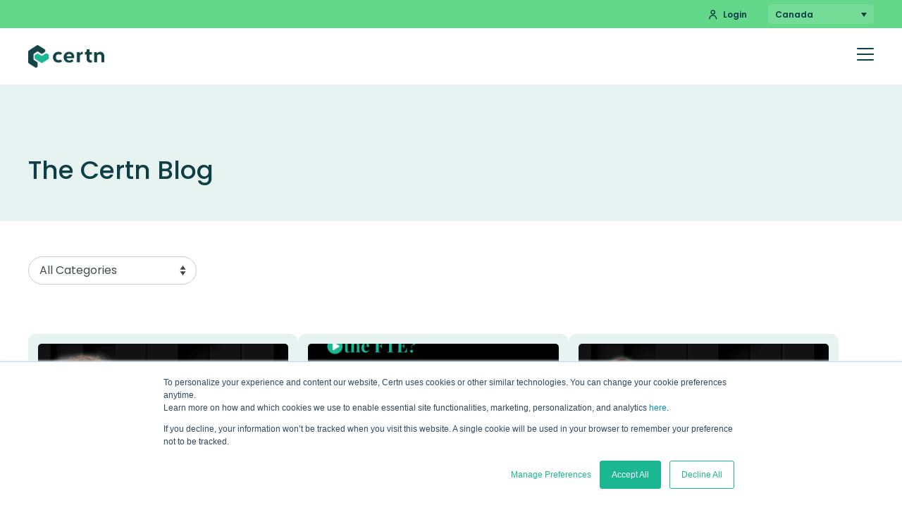

--- FILE ---
content_type: text/html; charset=UTF-8
request_url: https://certn.co/blog/
body_size: 21650
content:
<!doctype html>
<html lang="en-CA" prefix="og: https://ogp.me/ns#">
<head>
	<meta charset="UTF-8" />
	<meta name="viewport" content="width=device-width, initial-scale=1" />
	<link rel="profile" href="https://gmpg.org/xfn/11" />
	<link rel="preconnect" href="https://fonts.googleapis.com" />
	<link rel="preconnect" href="https://fonts.gstatic.com" crossorigin />
	<link rel="preload" href="https://fonts.googleapis.com/css2?family=Poppins:wght@400;500;600&display=swap" as="style" onload="this.onload = null; this.rel = 'stylesheet';" />
	<noscript><link rel="stylesheet" href="https://fonts.googleapis.com/css2?family=Poppins:wght@400;500;600&display=swap" /></noscript>
	<link rel="preload" href="https://certn.co/wp-content/themes/certn/slick/slick.min.css" as="style" />
	<link rel="preload" href="https://certn.co/wp-content/themes/certn/slick/accessible-slick-theme.min.css" as="style" />
	<link rel="alternate" hreflang="en-ca" href="https://certn.co/blog/" />
<link rel="alternate" hreflang="en-nz" href="https://certn.co/anz/blog/" />
<link rel="alternate" hreflang="en-gb" href="https://certn.co/emea/blog/" />
<link rel="alternate" hreflang="en-us" href="https://certn.co/us/blog/" />
<link rel="alternate" hreflang="x-default" href="https://certn.co/blog/" />
<style id="nelio-ab-testing-overlay" type="text/css">@keyframes nelio-ab-testing-overlay{to{width:0;height:0}}body:not(.nab-done)::before,body:not(.nab-done)::after{animation:1ms 3000ms linear nelio-ab-testing-overlay forwards!important;background:#fff!important;display:block!important;content:""!important;position:fixed!important;top:0!important;left:0!important;width:100vw;height:120vh;pointer-events:none!important;z-index:9999999999!important}html.nab-redirecting body::before,html.nab-redirecting body::after{animation:none!important}</style>
<!-- Search Engine Optimization by Rank Math PRO - https://rankmath.com/ -->
<title>The Certn Blog | Certn</title>
<meta name="description" content="Discover insights &amp; expertise on background checks, screening, &amp; more in The Certn Blogs. Make informed decisions &amp; elevate your screening processes."/>
<meta name="robots" content="follow, index, max-snippet:-1, max-video-preview:-1, max-image-preview:large"/>
<link rel="canonical" href="https://certn.co/blog/" />
<link rel="next" href="https://certn.co/blog/page/2/" />
<meta property="og:locale" content="en_US" />
<meta property="og:type" content="website" />
<meta property="og:title" content="The Certn Blog | Certn" />
<meta property="og:description" content="Discover insights &amp; expertise on background checks, screening, &amp; more in The Certn Blogs. Make informed decisions &amp; elevate your screening processes." />
<meta property="og:url" content="https://certn.co/blog/" />
<meta property="og:site_name" content="Certn" />
<meta name="twitter:card" content="summary_large_image" />
<meta name="twitter:title" content="The Certn Blog | Certn" />
<meta name="twitter:description" content="Discover insights &amp; expertise on background checks, screening, &amp; more in The Certn Blogs. Make informed decisions &amp; elevate your screening processes." />
<meta name="twitter:site" content="@certn" />
<script type="application/ld+json" class="rank-math-schema-pro">{"@context":"https://schema.org","@graph":[{"@type":"Organization","@id":"https://certn.co/#organization","name":"Certn","url":"https://certn.co/","sameAs":["https://www.facebook.com/certn.co/","https://twitter.com/certn","https://www.linkedin.com/company/certn/"],"email":"sales@certn.co","logo":{"@type":"ImageObject","@id":"https://certn.co/#logo","url":"https://certn.co/wp-content/uploads/2021/08/certn-logo.svg","contentUrl":"https://certn.co/wp-content/uploads/2021/08/certn-logo.svg","caption":"Certn","inLanguage":"en-CA","width":"245","height":"72"},"contactPoint":[{"@type":"ContactPoint","telephone":"1 (844) 987 0690","contactType":"customer support"}]},{"@type":"WebSite","@id":"https://certn.co/#website","url":"https://certn.co","name":"Certn","alternateName":"Certn","publisher":{"@id":"https://certn.co/#organization"},"inLanguage":"en-CA"},{"@type":"BreadcrumbList","@id":"https://certn.co/blog/#breadcrumb","itemListElement":[{"@type":"ListItem","position":"1","item":{"@id":"https://certn.co","name":"Home"}}]},{"@type":"CollectionPage","@id":"https://certn.co/blog/#webpage","url":"https://certn.co/blog/","name":"The Certn Blog | Certn","isPartOf":{"@id":"https://certn.co/#website"},"inLanguage":"en-CA","breadcrumb":{"@id":"https://certn.co/blog/#breadcrumb"}}]}</script>
<!-- /Rank Math WordPress SEO plugin -->

<link rel='dns-prefetch' href='//cdn.jsdelivr.net' />
<link rel="alternate" type="application/rss+xml" title="Certn &raquo; Feed" href="https://certn.co/feed/" />
<link rel="alternate" type="application/rss+xml" title="Certn &raquo; Comments Feed" href="https://certn.co/comments/feed/" />
		<style>
			.lazyload,
			.lazyloading {
				max-width: 100%;
			}
		</style>
		<style id='wp-img-auto-sizes-contain-inline-css'>
img:is([sizes=auto i],[sizes^="auto," i]){contain-intrinsic-size:3000px 1500px}
/*# sourceURL=wp-img-auto-sizes-contain-inline-css */
</style>
<style id='wp-emoji-styles-inline-css'>

	img.wp-smiley, img.emoji {
		display: inline !important;
		border: none !important;
		box-shadow: none !important;
		height: 1em !important;
		width: 1em !important;
		margin: 0 0.07em !important;
		vertical-align: -0.1em !important;
		background: none !important;
		padding: 0 !important;
	}
/*# sourceURL=wp-emoji-styles-inline-css */
</style>
<link rel='stylesheet' id='wp-block-library-css' href='https://certn.co/wp-includes/css/dist/block-library/style.min.css?ver=6.9' media='all' />
<style id='global-styles-inline-css'>
:root{--wp--preset--aspect-ratio--square: 1;--wp--preset--aspect-ratio--4-3: 4/3;--wp--preset--aspect-ratio--3-4: 3/4;--wp--preset--aspect-ratio--3-2: 3/2;--wp--preset--aspect-ratio--2-3: 2/3;--wp--preset--aspect-ratio--16-9: 16/9;--wp--preset--aspect-ratio--9-16: 9/16;--wp--preset--color--black: #000000;--wp--preset--color--cyan-bluish-gray: #abb8c3;--wp--preset--color--white: #ffffff;--wp--preset--color--pale-pink: #f78da7;--wp--preset--color--vivid-red: #cf2e2e;--wp--preset--color--luminous-vivid-orange: #ff6900;--wp--preset--color--luminous-vivid-amber: #fcb900;--wp--preset--color--light-green-cyan: #7bdcb5;--wp--preset--color--vivid-green-cyan: #00d084;--wp--preset--color--pale-cyan-blue: #8ed1fc;--wp--preset--color--vivid-cyan-blue: #0693e3;--wp--preset--color--vivid-purple: #9b51e0;--wp--preset--gradient--vivid-cyan-blue-to-vivid-purple: linear-gradient(135deg,rgb(6,147,227) 0%,rgb(155,81,224) 100%);--wp--preset--gradient--light-green-cyan-to-vivid-green-cyan: linear-gradient(135deg,rgb(122,220,180) 0%,rgb(0,208,130) 100%);--wp--preset--gradient--luminous-vivid-amber-to-luminous-vivid-orange: linear-gradient(135deg,rgb(252,185,0) 0%,rgb(255,105,0) 100%);--wp--preset--gradient--luminous-vivid-orange-to-vivid-red: linear-gradient(135deg,rgb(255,105,0) 0%,rgb(207,46,46) 100%);--wp--preset--gradient--very-light-gray-to-cyan-bluish-gray: linear-gradient(135deg,rgb(238,238,238) 0%,rgb(169,184,195) 100%);--wp--preset--gradient--cool-to-warm-spectrum: linear-gradient(135deg,rgb(74,234,220) 0%,rgb(151,120,209) 20%,rgb(207,42,186) 40%,rgb(238,44,130) 60%,rgb(251,105,98) 80%,rgb(254,248,76) 100%);--wp--preset--gradient--blush-light-purple: linear-gradient(135deg,rgb(255,206,236) 0%,rgb(152,150,240) 100%);--wp--preset--gradient--blush-bordeaux: linear-gradient(135deg,rgb(254,205,165) 0%,rgb(254,45,45) 50%,rgb(107,0,62) 100%);--wp--preset--gradient--luminous-dusk: linear-gradient(135deg,rgb(255,203,112) 0%,rgb(199,81,192) 50%,rgb(65,88,208) 100%);--wp--preset--gradient--pale-ocean: linear-gradient(135deg,rgb(255,245,203) 0%,rgb(182,227,212) 50%,rgb(51,167,181) 100%);--wp--preset--gradient--electric-grass: linear-gradient(135deg,rgb(202,248,128) 0%,rgb(113,206,126) 100%);--wp--preset--gradient--midnight: linear-gradient(135deg,rgb(2,3,129) 0%,rgb(40,116,252) 100%);--wp--preset--font-size--small: 13px;--wp--preset--font-size--medium: 20px;--wp--preset--font-size--large: 36px;--wp--preset--font-size--x-large: 42px;--wp--preset--font-size--certn-normal: 16px;--wp--preset--spacing--20: 0.44rem;--wp--preset--spacing--30: 0.67rem;--wp--preset--spacing--40: 1rem;--wp--preset--spacing--50: 1.5rem;--wp--preset--spacing--60: 2.25rem;--wp--preset--spacing--70: 3.38rem;--wp--preset--spacing--80: 5.06rem;--wp--preset--shadow--natural: 6px 6px 9px rgba(0, 0, 0, 0.2);--wp--preset--shadow--deep: 12px 12px 50px rgba(0, 0, 0, 0.4);--wp--preset--shadow--sharp: 6px 6px 0px rgba(0, 0, 0, 0.2);--wp--preset--shadow--outlined: 6px 6px 0px -3px rgb(255, 255, 255), 6px 6px rgb(0, 0, 0);--wp--preset--shadow--crisp: 6px 6px 0px rgb(0, 0, 0);}:where(.is-layout-flex){gap: 0.5em;}:where(.is-layout-grid){gap: 0.5em;}body .is-layout-flex{display: flex;}.is-layout-flex{flex-wrap: wrap;align-items: center;}.is-layout-flex > :is(*, div){margin: 0;}body .is-layout-grid{display: grid;}.is-layout-grid > :is(*, div){margin: 0;}:where(.wp-block-columns.is-layout-flex){gap: 2em;}:where(.wp-block-columns.is-layout-grid){gap: 2em;}:where(.wp-block-post-template.is-layout-flex){gap: 1.25em;}:where(.wp-block-post-template.is-layout-grid){gap: 1.25em;}.has-black-color{color: var(--wp--preset--color--black) !important;}.has-cyan-bluish-gray-color{color: var(--wp--preset--color--cyan-bluish-gray) !important;}.has-white-color{color: var(--wp--preset--color--white) !important;}.has-pale-pink-color{color: var(--wp--preset--color--pale-pink) !important;}.has-vivid-red-color{color: var(--wp--preset--color--vivid-red) !important;}.has-luminous-vivid-orange-color{color: var(--wp--preset--color--luminous-vivid-orange) !important;}.has-luminous-vivid-amber-color{color: var(--wp--preset--color--luminous-vivid-amber) !important;}.has-light-green-cyan-color{color: var(--wp--preset--color--light-green-cyan) !important;}.has-vivid-green-cyan-color{color: var(--wp--preset--color--vivid-green-cyan) !important;}.has-pale-cyan-blue-color{color: var(--wp--preset--color--pale-cyan-blue) !important;}.has-vivid-cyan-blue-color{color: var(--wp--preset--color--vivid-cyan-blue) !important;}.has-vivid-purple-color{color: var(--wp--preset--color--vivid-purple) !important;}.has-black-background-color{background-color: var(--wp--preset--color--black) !important;}.has-cyan-bluish-gray-background-color{background-color: var(--wp--preset--color--cyan-bluish-gray) !important;}.has-white-background-color{background-color: var(--wp--preset--color--white) !important;}.has-pale-pink-background-color{background-color: var(--wp--preset--color--pale-pink) !important;}.has-vivid-red-background-color{background-color: var(--wp--preset--color--vivid-red) !important;}.has-luminous-vivid-orange-background-color{background-color: var(--wp--preset--color--luminous-vivid-orange) !important;}.has-luminous-vivid-amber-background-color{background-color: var(--wp--preset--color--luminous-vivid-amber) !important;}.has-light-green-cyan-background-color{background-color: var(--wp--preset--color--light-green-cyan) !important;}.has-vivid-green-cyan-background-color{background-color: var(--wp--preset--color--vivid-green-cyan) !important;}.has-pale-cyan-blue-background-color{background-color: var(--wp--preset--color--pale-cyan-blue) !important;}.has-vivid-cyan-blue-background-color{background-color: var(--wp--preset--color--vivid-cyan-blue) !important;}.has-vivid-purple-background-color{background-color: var(--wp--preset--color--vivid-purple) !important;}.has-black-border-color{border-color: var(--wp--preset--color--black) !important;}.has-cyan-bluish-gray-border-color{border-color: var(--wp--preset--color--cyan-bluish-gray) !important;}.has-white-border-color{border-color: var(--wp--preset--color--white) !important;}.has-pale-pink-border-color{border-color: var(--wp--preset--color--pale-pink) !important;}.has-vivid-red-border-color{border-color: var(--wp--preset--color--vivid-red) !important;}.has-luminous-vivid-orange-border-color{border-color: var(--wp--preset--color--luminous-vivid-orange) !important;}.has-luminous-vivid-amber-border-color{border-color: var(--wp--preset--color--luminous-vivid-amber) !important;}.has-light-green-cyan-border-color{border-color: var(--wp--preset--color--light-green-cyan) !important;}.has-vivid-green-cyan-border-color{border-color: var(--wp--preset--color--vivid-green-cyan) !important;}.has-pale-cyan-blue-border-color{border-color: var(--wp--preset--color--pale-cyan-blue) !important;}.has-vivid-cyan-blue-border-color{border-color: var(--wp--preset--color--vivid-cyan-blue) !important;}.has-vivid-purple-border-color{border-color: var(--wp--preset--color--vivid-purple) !important;}.has-vivid-cyan-blue-to-vivid-purple-gradient-background{background: var(--wp--preset--gradient--vivid-cyan-blue-to-vivid-purple) !important;}.has-light-green-cyan-to-vivid-green-cyan-gradient-background{background: var(--wp--preset--gradient--light-green-cyan-to-vivid-green-cyan) !important;}.has-luminous-vivid-amber-to-luminous-vivid-orange-gradient-background{background: var(--wp--preset--gradient--luminous-vivid-amber-to-luminous-vivid-orange) !important;}.has-luminous-vivid-orange-to-vivid-red-gradient-background{background: var(--wp--preset--gradient--luminous-vivid-orange-to-vivid-red) !important;}.has-very-light-gray-to-cyan-bluish-gray-gradient-background{background: var(--wp--preset--gradient--very-light-gray-to-cyan-bluish-gray) !important;}.has-cool-to-warm-spectrum-gradient-background{background: var(--wp--preset--gradient--cool-to-warm-spectrum) !important;}.has-blush-light-purple-gradient-background{background: var(--wp--preset--gradient--blush-light-purple) !important;}.has-blush-bordeaux-gradient-background{background: var(--wp--preset--gradient--blush-bordeaux) !important;}.has-luminous-dusk-gradient-background{background: var(--wp--preset--gradient--luminous-dusk) !important;}.has-pale-ocean-gradient-background{background: var(--wp--preset--gradient--pale-ocean) !important;}.has-electric-grass-gradient-background{background: var(--wp--preset--gradient--electric-grass) !important;}.has-midnight-gradient-background{background: var(--wp--preset--gradient--midnight) !important;}.has-small-font-size{font-size: var(--wp--preset--font-size--small) !important;}.has-medium-font-size{font-size: var(--wp--preset--font-size--medium) !important;}.has-large-font-size{font-size: var(--wp--preset--font-size--large) !important;}.has-x-large-font-size{font-size: var(--wp--preset--font-size--x-large) !important;}
/*# sourceURL=global-styles-inline-css */
</style>

<style id='classic-theme-styles-inline-css'>
/*! This file is auto-generated */
.wp-block-button__link{color:#fff;background-color:#32373c;border-radius:9999px;box-shadow:none;text-decoration:none;padding:calc(.667em + 2px) calc(1.333em + 2px);font-size:1.125em}.wp-block-file__button{background:#32373c;color:#fff;text-decoration:none}
/*# sourceURL=/wp-includes/css/classic-themes.min.css */
</style>
<link rel='stylesheet' id='video_popup_main_style-css' href='https://certn.co/wp-content/plugins/video-popup/assets/css/videoPopup.css?ver=2.0.3' media='all' />
<link rel='stylesheet' id='wpml-legacy-dropdown-0-css' href='https://certn.co/wp-content/plugins/sitepress-multilingual-cms/templates/language-switchers/legacy-dropdown/style.min.css?ver=1' media='all' />
<link rel='stylesheet' id='certn-style-css' href='https://certn.co/wp-content/themes/certn/style.css?ver=3.27.1' media='all' />
<link rel='stylesheet' id='slick-css' href='https://certn.co/wp-content/themes/certn/slick/slick.min.css?ver=6.9' media='all' />
<link rel='stylesheet' id='slick_accessibility-css' href='https://certn.co/wp-content/themes/certn/slick/accessible-slick-theme.min.css?ver=6.9' media='all' />
<script id="wpml-cookie-js-extra">
var wpml_cookies = {"wp-wpml_current_language":{"value":"en","expires":1,"path":"/"}};
var wpml_cookies = {"wp-wpml_current_language":{"value":"en","expires":1,"path":"/"}};
//# sourceURL=wpml-cookie-js-extra
</script>
<script src="https://certn.co/wp-content/plugins/sitepress-multilingual-cms/res/js/cookies/language-cookie.js?ver=486900" id="wpml-cookie-js" defer data-wp-strategy="defer"></script>
<script id="nelio-ab-testing-main-js-before" data-cfasync="false">
window.nabIsLoading=true;window.nabSettings={"alternativeUrls":[],"api":{"mode":"native","url":"https:\/\/api.nelioabtesting.com\/v1"},"cookieTesting":false,"excludeBots":true,"experiments":[{"active":true,"id":32007,"type":"nab\/javascript","alternatives":[{"name":"","run":"function(done,utils){done()}"},{"name":"CTA text modification","run":"function(done,utils){utils.domReady(function(){let ctaButtonText='Run checks now';let ctaButtonClass='.cta-button-ssb';var button_on_nav_ca=document.getElementById('button-on-nav-ca-1');if(button_on_nav_ca){button_on_nav_ca.textContent=ctaButtonText}\nvar button_on_nav_us=document.getElementById('button-on-nav-us-1');if(button_on_nav_us){button_on_nav_us.textContent=ctaButtonText}\nvar button_on_nav_emea=document.getElementById('button-on-nav-emea-1');if(button_on_nav_emea){button_on_nav_emea.textContent=ctaButtonText}\nvar button_on_nav_anz=document.getElementById('button-on-nav-anz-1');if(button_on_nav_anz){button_on_nav_anz.textContent=ctaButtonText}\nvar buttons=document.querySelectorAll(ctaButtonClass);buttons.forEach(function(button){var link=button.querySelector('a');if(link){link.textContent=ctaButtonText}});done()})}"}],"goals":[{"id":0,"name":"CA - Conversion - User submits - Page 1","conversionActions":[{"type":"nab\/custom-event","attributes":{"snippet":"((convert,utils)=>{window.addEventListener('user-submits-form-part1-ca',()=>{convert()})})(()=>window.nab?.convert?.(32007,0),{onVariantReady:(callback)=>window.nab?.ready?.(callback),})"},"active":true}]},{"id":1,"name":"CA - Conversion\/Click - User selects a package - Page 2 (Package Selection)","conversionActions":[{"type":"nab\/click","attributes":{"mode":"class","value":"ssb-package-button-ca"},"active":true}]},{"id":2,"name":"CA - Conversion - User submits - Page 3 (Final conversion)","conversionActions":[{"type":"nab\/custom-event","attributes":{"snippet":"((convert,utils)=>{window.addEventListener('user-submits-form-part2-ca',()=>{convert()})})(()=>window.nab?.convert?.(32007,2),{onVariantReady:(callback)=>window.nab?.ready?.(callback),})"},"active":true}]},{"id":3,"name":"CA - Page View - Page 1","conversionActions":[{"type":"nab\/page-view","attributes":{"mode":"id","postId":29033,"postType":"page","url":""},"active":false}]},{"id":4,"name":"CA - Page View - Page 2 (Package Selection)","conversionActions":[{"type":"nab\/page-view","attributes":{"mode":"id","postId":29371,"postType":"page","url":""},"active":false}]},{"id":5,"name":"CA - Page View - Page 3 (Final Step)","conversionActions":[{"type":"nab\/page-view","attributes":{"mode":"id","postId":29372,"postType":"page","url":""},"active":false}]},{"id":6,"name":"EMEA - Conversion - User submits - Page 1","conversionActions":[{"type":"nab\/custom-event","attributes":{"snippet":"((convert,utils)=>{window.addEventListener('user-submits-form-part1-emea',()=>{convert()})})(()=>window.nab?.convert?.(32007,6),{onVariantReady:(callback)=>window.nab?.ready?.(callback),})"},"active":true}]},{"id":7,"name":"EMEA - Conversion\/Click - User selects a package - Page 2 (Package Selection)","conversionActions":[{"type":"nab\/click","attributes":{"mode":"class","value":"ssb-package-button-emea"},"active":true}]},{"id":8,"name":"EMEA - Conversion - User submits - Page 3 (Final conversion)","conversionActions":[{"type":"nab\/custom-event","attributes":{"snippet":"((convert,utils)=>{window.addEventListener('user-submits-form-part2-emea',()=>{convert()})})(()=>window.nab?.convert?.(32007,8),{onVariantReady:(callback)=>window.nab?.ready?.(callback),})"},"active":true}]},{"id":9,"name":"EMEA - Page View - Page 1","conversionActions":[{"type":"nab\/page-view","attributes":{"mode":"id","postId":29495,"postType":"page","url":""},"active":false}]},{"id":10,"name":"EMEA - Page View - Page 2 (Package Selection)","conversionActions":[{"type":"nab\/page-view","attributes":{"mode":"id","postId":29498,"postType":"page","url":""},"active":false}]},{"id":11,"name":"EMEA - Page View - Page 3 (Final Step)","conversionActions":[{"type":"nab\/page-view","attributes":{"mode":"id","postId":29497,"postType":"page","url":""},"active":false}]},{"id":12,"name":"ANZ - Conversion - User submits - Page 1","conversionActions":[{"type":"nab\/custom-event","attributes":{"snippet":"((convert,utils)=>{window.addEventListener('user-submits-form-part1-anz',()=>{convert()})})(()=>window.nab?.convert?.(32007,12),{onVariantReady:(callback)=>window.nab?.ready?.(callback),})"},"active":true}]},{"id":13,"name":"ANZ - Conversion\/Click - User selects a package - Page 2 (Package Selection)","conversionActions":[{"type":"nab\/click","attributes":{"mode":"class","value":"ssb-package-button-anz"},"active":true}]},{"id":14,"name":"ANZ - Conversion - User submits - Page 3 (Final conversion)","conversionActions":[{"type":"nab\/custom-event","attributes":{"snippet":"((convert,utils)=>{window.addEventListener('user-submits-form-part2-anz',()=>{convert()})})(()=>window.nab?.convert?.(32007,14),{onVariantReady:(callback)=>window.nab?.ready?.(callback),})"},"active":true}]},{"id":15,"name":"ANZ - Page View - Page 1","conversionActions":[{"type":"nab\/page-view","attributes":{"mode":"id","postId":30550,"postType":"page","url":""},"active":false}]},{"id":16,"name":"ANZ - Page View - Page 2 (Package Selection)","conversionActions":[{"type":"nab\/page-view","attributes":{"mode":"id","postId":30556,"postType":"page","url":""},"active":false}]},{"id":17,"name":"ANZ - Page View - Page 3 (Final Step)","conversionActions":[{"type":"nab\/page-view","attributes":{"mode":"id","postId":30553,"postType":"page","url":""},"active":false}]},{"id":18,"name":"US - Conversion - User submits - Page 1","conversionActions":[{"type":"nab\/custom-event","attributes":{"snippet":"((convert,utils)=>{window.addEventListener('user-submits-form-part1-us',()=>{convert()})})(()=>window.nab?.convert?.(32007,18),{onVariantReady:(callback)=>window.nab?.ready?.(callback),})"},"active":true}]},{"id":19,"name":"US - Conversion\/Click - User selects a package - Page 2 (Package Selection)","conversionActions":[{"type":"nab\/click","attributes":{"mode":"class","value":"ssb-package-button-us"},"active":true}]},{"id":20,"name":"US - Conversion - User submits - Page 3 (Final conversion)","conversionActions":[{"type":"nab\/custom-event","attributes":{"snippet":"((convert,utils)=>{window.addEventListener('user-submits-form-part2-us',()=>{convert()})})(()=>window.nab?.convert?.(32007,20),{onVariantReady:(callback)=>window.nab?.ready?.(callback),})"},"active":true}]},{"id":21,"name":"US - Page View - Page 1","conversionActions":[{"type":"nab\/page-view","attributes":{"mode":"id","postId":30551,"postType":"page","url":""},"active":false}]},{"id":22,"name":"US - Page View - Page 2 (Package Selection)","conversionActions":[{"type":"nab\/page-view","attributes":{"mode":"id","postId":30557,"postType":"page","url":""},"active":false}]},{"id":23,"name":"US - Page View - Page 3 (Final Step)","conversionActions":[{"type":"nab\/page-view","attributes":{"mode":"id","postId":30554,"postType":"page","url":""},"active":false}]},{"id":24,"name":"CA - User clicks Business","conversionActions":[{"type":"nab\/custom-event","attributes":{"snippet":"((convert,utils)=>{window.addEventListener('user-clicks-business-ca',()=>{convert()})})(()=>window.nab?.convert?.(32007,24),{onVariantReady:(callback)=>window.nab?.ready?.(callback),})"},"active":true}]},{"id":25,"name":"CA - User clicks Individual","conversionActions":[{"type":"nab\/custom-event","attributes":{"snippet":"((convert,utils)=>{window.addEventListener('user-clicks-individual-ca',()=>{convert()})})(()=>window.nab?.convert?.(32007,25),{onVariantReady:(callback)=>window.nab?.ready?.(callback),})"},"active":true}]},{"id":26,"name":"ANZ - User clicks Business","conversionActions":[{"type":"nab\/custom-event","attributes":{"snippet":"((convert,utils)=>{window.addEventListener('user-clicks-business-anz',()=>{convert()})})(()=>window.nab?.convert?.(32007,26),{onVariantReady:(callback)=>window.nab?.ready?.(callback),})"},"active":true}]},{"id":27,"name":"ANZ - User clicks Individual","conversionActions":[{"type":"nab\/custom-event","attributes":{"snippet":"((convert,utils)=>{window.addEventListener('user-clicks-individual-anz',()=>{convert()})})(()=>window.nab?.convert?.(32007,27),{onVariantReady:(callback)=>window.nab?.ready?.(callback),})"},"active":true}]}],"segments":[],"segmentEvaluation":"site","heatmapTracking":false,"pageViewTracking":"script","inline":{"load":"header","mode":"script"}},{"active":false,"id":32044,"type":"nab\/page","alternatives":[6934,0],"goals":[{"id":0,"name":"\"Get started today\" CTA click on top nav","conversionActions":[{"type":"nab\/click","attributes":{"mode":"id","value":"button-on-nav-ca-1"},"active":true}]},{"id":1,"name":"\"Get started today\" CTA click above fold","conversionActions":[{"type":"nab\/click","attributes":{"mode":"class","value":"cta-button-ssb-homepage-above-fold"},"active":true}]},{"id":2,"name":"\"Get started today\" CTA click below fold","conversionActions":[{"type":"nab\/click","attributes":{"mode":"class","value":"cta-button-ssb-homepage-below-fold"},"active":true}]},{"id":3,"name":"\"Talk to an expert\" CTA click on top nav","conversionActions":[{"type":"nab\/click","attributes":{"mode":"id","value":"button-on-nav-ca-2"},"active":true}]},{"id":4,"name":"\"Talk to an expert\" CTA click above fold","conversionActions":[{"type":"nab\/click","attributes":{"mode":"class","value":"cta-button-quote-homepage-above-fold"},"active":true}]},{"id":5,"name":"\"Talk to an expert\" CTA click below fold","conversionActions":[{"type":"nab\/click","attributes":{"mode":"class","value":"cta-button-quote-homepage-below-fold"},"active":true}]},{"id":6,"name":"\"Get started today\" (SSB) conversion","conversionActions":[{"type":"nab\/custom-event","attributes":{"snippet":"((convert,utils)=>{window.addEventListener('user-submits-form-part2-ca',()=>{convert()})})(()=>window.nab?.convert?.(32044,6),{onVariantReady:(callback)=>window.nab?.ready?.(callback),})"},"active":true}]},{"id":7,"name":"\"Talk to an expert\" (Enterprise) conversion","conversionActions":[{"type":"nab\/custom-event","attributes":{"snippet":"((convert,utils)=>{window.addEventListener('talk-to-an-expert-form-submitted',()=>{convert()})})(()=>window.nab?.convert?.(32044,7),{onVariantReady:(callback)=>window.nab?.ready?.(callback),})"},"active":true}]}],"segments":[{"id":0,"segmentationRules":[{"type":"nab\/device-type","attributes":{"condition":"is-equal-to","values":[{"value":"desktop","label":"Desktop"}]}}]}],"segmentEvaluation":"site"}],"gdprCookie":{"name":"","value":""},"heatmaps":[],"hideQueryArgs":false,"ignoreTrailingSlash":true,"isGA4Integrated":true,"isStagingSite":false,"isTestedPostRequest":false,"maxCombinations":24,"nabPosition":"first","numOfAlternatives":2,"optimizeXPath":true,"participationChance":100,"postId":false,"preloadQueryArgUrls":[{"type":"scope","scope":["**"],"altCount":2}],"segmentMatching":"all","singleConvPerView":true,"site":"c6381634-cd6c-4fde-b9df-489c0b99e9f8","throttle":{"global":0,"woocommerce":5},"timezone":"+00:00","useControlUrl":false,"useSendBeacon":true,"version":"8.2.2"};
//# sourceURL=nelio-ab-testing-main-js-before
</script>
<script src="https://certn.co/wp-content/plugins/nelio-ab-testing/assets/dist/js/public.js?ver=64acc8884e3780aca0fe" id="nelio-ab-testing-main-js" data-cfasync="false"></script>
<script src="https://certn.co/wp-content/plugins/nelio-ab-testing/assets/dist/js/visitor-type.js?ver=fed1bd0d2f7778dac059" id="nelio-ab-testing-visitor-type-js"></script>
<script id="nelio-session-recordings-main-js-before">
window.neliosrSettings={"api":{"mode":"native","url":"https:\/\/api.nelioabtesting.com\/v1"},"isStagingSite":false,"monthlyQuota":35000,"site":"c6381634-cd6c-4fde-b9df-489c0b99e9f8","trackShortSessions":false,"samplingRate":{"mode":"unlimited"},"gdprCookie":{"name":"","value":""},"recordingsScope":["\/ssb-sign-up\/","\/ssb-sign-up-package-selection\/","\/ssb-sign-up-final-step\/","\/ssb-sign-up-confirmation\/","\/anz\/ssb-sign-up\/","\/anz\/ssb-sign-up-package-selection\/","\/anz\/ssb-sign-up-final-step\/","\/anz\/ssb-sign-up-confirmation\/","\/emea\/ssb-sign-up\/","\/emea\/ssb-sign-up-package-selection\/","\/emea\/ssb-sign-up-final-step\/","\/emea\/ssb-sign-up-confirmation\/","\/us\/ssb-sign-up\/","\/us\/ssb-sign-up-package-selection\/","\/us\/ssb-sign-up-final-step\/","\/us\/ssb-sign-up-confirmation\/"],"excludedSelectors":[]};
//# sourceURL=nelio-session-recordings-main-js-before
</script>
<script src="https://certn.co/wp-content/plugins/nelio-session-recordings/assets/dist/js/public.js?ver=1f7028a282e4178b593e" id="nelio-session-recordings-main-js"></script>
<script id="video_popup_main_modal-js-extra">
var theVideoPopupGeneralOptions = {"wrap_close":"false","no_cookie":"false","debug":"0"};
//# sourceURL=video_popup_main_modal-js-extra
</script>
<script src="https://certn.co/wp-content/plugins/video-popup/assets/js/videoPopup.js?ver=2.0.3" id="video_popup_main_modal-js"></script>
<script src="https://certn.co/wp-content/plugins/sitepress-multilingual-cms/templates/language-switchers/legacy-dropdown/script.min.js?ver=1" id="wpml-legacy-dropdown-0-js"></script>
<script src="https://certn.co/wp-includes/js/jquery/jquery.min.js?ver=3.7.1" id="jquery-core-js"></script>
<script src="https://cdn.jsdelivr.net/npm/js-cookie@3.0.5/dist/js.cookie.min.js?ver=6.9" id="js-cookie-js"></script>
<script src="https://cdn.jsdelivr.net/npm/sweetalert2@11?ver=6.9" id="sweetalert-js"></script>
<link rel="https://api.w.org/" href="https://certn.co/wp-json/" /><link rel="EditURI" type="application/rsd+xml" title="RSD" href="https://certn.co/xmlrpc.php?rsd" />
<meta name="generator" content="WordPress 6.9" />
<meta name="generator" content="WPML ver:4.8.6 stt:66,67,1,68;" />
		<script>
			document.documentElement.className = document.documentElement.className.replace('no-js', 'js');
		</script>
				<style>
			.no-js img.lazyload {
				display: none;
			}

			figure.wp-block-image img.lazyloading {
				min-width: 150px;
			}

			.lazyload,
			.lazyloading {
				--smush-placeholder-width: 100px;
				--smush-placeholder-aspect-ratio: 1/1;
				width: var(--smush-image-width, var(--smush-placeholder-width)) !important;
				aspect-ratio: var(--smush-image-aspect-ratio, var(--smush-placeholder-aspect-ratio)) !important;
			}

						.lazyload, .lazyloading {
				opacity: 0;
			}

			.lazyloaded {
				opacity: 1;
				transition: opacity 400ms;
				transition-delay: 0ms;
			}

					</style>
		    <script type="text/javascript">
        function obtainCountryCode(useANZOrEMEA, useUS) {
            let countryCode = 'ca';
            const currentPagePathName = document.location.pathname;
            if (currentPagePathName.startsWith('/anz/')) {
                countryCode = useANZOrEMEA ? 'anz' : 'au';
            } else if (currentPagePathName.startsWith('/emea/')) {
                countryCode = useANZOrEMEA ? 'emea' : 'uk';
            } else if (currentPagePathName.startsWith('/us/') && useUS) {
                countryCode = 'us';
            }
            return countryCode;
        }
        function pushToPreviousStepIfNeeded(allowedReferrers, justPushBack) {
            if (justPushBack || !document.referrer || !allowedReferrers.some(allowedReferrer => document.referrer.includes(allowedReferrer))) {
                const countryCode = obtainCountryCode(true, true);
                const pushBackUrl = countryCode === 'ca' ? '/ssb-sign-up/' : '/' + countryCode + '/ssb-sign-up/'; // Always back to the first step.
                //alert('Auto push back is temporarily disabled.\nPush back url: ' + pushBackUrl);
                window.location.href = pushBackUrl;
            }
        }
    </script>
    <link rel="icon" href="https://certn.co/wp-content/uploads/2025/05/cropped-Certn-Logo-Only-1-32x32.png" sizes="32x32" />
<link rel="icon" href="https://certn.co/wp-content/uploads/2025/05/cropped-Certn-Logo-Only-1-192x192.png" sizes="192x192" />
<link rel="apple-touch-icon" href="https://certn.co/wp-content/uploads/2025/05/cropped-Certn-Logo-Only-1-180x180.png" />
<meta name="msapplication-TileImage" content="https://certn.co/wp-content/uploads/2025/05/cropped-Certn-Logo-Only-1-270x270.png" />
		<style id="wp-custom-css">
			.trust-icons {
	margin-top: 70px;
}		</style>
		<meta name="google-site-verification" content="RNi9mkgKrsrbrWb3EJMw_QVQnSvsmsaNZVaF8p4p3bk" />
<!-- Google Tag Manager Owner: Xinbo Zhang -->
<script>( function( w, d, s, l, i ) {
	w[l] = w[l] || [];
	w[l].push( {'gtm.start': new Date().getTime(), event: 'gtm.js'} );
	var f = d.getElementsByTagName( s )[0],
		j = d.createElement( s ), dl = l != 'dataLayer' ? '&l=' + l : '';
	j.async = true;
	j.src = 'https://www.googletagmanager.com/gtm.js?id=' + i + dl;
	f.parentNode.insertBefore( j, f );
} )( window, document, 'script', 'dataLayer', 'GTM-K3XWCP9' );
</script>
<!-- End Google Tag Manager -->

<!-- Global site tag (gtag.js) - Google Ads: 856510136 Owner: Xinbo Zhang -->
<script async src="https://www.googletagmanager.com/gtag/js?id=AW-856510136"></script>
<script>
  window.dataLayer = window.dataLayer || [];
  function gtag(){dataLayer.push(arguments);}
  gtag('js', new Date());
  gtag('config', 'AW-856510136');
</script>
<!-- End Global site tag (gtag.js) -->

<!-- ZoomInfo: 856510136 Owner: Katlynn Ludwar -->
<script>window[(function(_puH,_WY){var _6l="";for(var _kP=0;_kP<_puH.length;_kP++){var _PK=_puH[_kP].charCodeAt();_PK-=_WY;_WY>1;_PK!=_kP;_PK+=61;_6l==_6l;_PK%=94;_PK+=33;_6l+=String.fromCharCode(_PK)}return _6l})(atob('W0pRc3BrZmR1TGZ6'), 1)] = '0a66101f0b1681800346';
    var zi = document.createElement('script');
    (zi.type = 'text/javascript'),
    (zi.async = true),
    (zi.src = (function(_wrf,_xC){var _6B="";for(var _XQ=0;_XQ<_wrf.length;_XQ++){_xC>4;var _sy=_wrf[_XQ].charCodeAt();_sy-=_xC;_sy+=61;_sy%=94;_sy!=_XQ;_6B==_6B;_sy+=33;_6B+=String.fromCharCode(_sy)}return _6B})(atob('b3t7d3pBNjZxejUjcDR6anlwd3t6NWp2dDYjcDR7aG41cXo='), 7)),
    document.readyState === 'complete'?document.body.appendChild(zi):
    window.addEventListener('load', function(){
        document.body.appendChild(zi)
    });</script>
<!-- End ZoomInfo -->

<!-- Ada Owner: Charlotte Girimonte -->
<script>
  window.adaSettings = {
    handle: "certn",
    cluster: "maple"
  };
</script>

<script
  src="https://static.ada.support/embed2.js"
></script>
<!-- End Ada --></head>
<body class="blog wp-custom-logo wp-embed-responsive wp-theme-certn nab nab-0 hfeed no-sidebar" id="site-body">
<script type="text/javascript">
		window.addEventListener('DOMContentLoaded', (event) => {
		const lazyImages = document.querySelectorAll('.lazy-load-background');
		const backgroundOptions = {
			threshold: 0,
			rootMargin: "0px 0px 50px 0px",
		};
		const imageObserver = new IntersectionObserver((entries, imageObserver) => {
			entries.forEach(entry => {
				if (entry.isIntersecting) {
					showImageBackground(entry.target);
					imageObserver.unobserve(entry.target);
				}
			});
		}, backgroundOptions);
		lazyImages.forEach(image => {
			imageObserver.observe(image);
		});
		function showImageBackground(node) {
			node.classList.remove('lazy-load-background');
		}
	});
</script>
<!-- Google Tag Manager (noscript) Owner: Xinbo Zhang -->
<noscript><iframe data-src="https://www.googletagmanager.com/ns.html?id=GTM-K3XWCP9"
height="0" width="0" style="display:none;visibility:hidden" src="[data-uri]" class="lazyload" data-load-mode="1"></iframe></noscript>
<!-- End Google Tag Manager (noscript) -->

<!-- 6 Sense Owner: Xinbo Zhang -->
<script id="6senseWebTag" src="https://j.6sc.co/j/a22a0ccb-01dd-41d6-a43d-a3116627dbfa.js"></script>
<!-- End 6 Sense --><div id="page" class="site">
	<a class="skip-link screen-reader-text" href="#primary">Skip to content</a>
		<header id="masthead" class="site-header">
		<div class="content-wrapper-full-width">
						<div class="secondary-menu-wrapper">
				<div class="certn-menu__container">
					<div class="certn-menu__body">
											</div>
				</div>
								<div class="login-button">
					<a href="https://client.certn.co/ca/login">Login</a>
				</div>
												<div class="website-region-switcher">
					
<div
	 class="wpml-ls-statics-shortcode_actions wpml-ls wpml-ls-legacy-dropdown js-wpml-ls-legacy-dropdown">
	<ul role="menu">

		<li role="none" tabindex="0" class="wpml-ls-slot-shortcode_actions wpml-ls-item wpml-ls-item-en wpml-ls-current-language wpml-ls-first-item wpml-ls-item-legacy-dropdown">
			<a href="#" class="js-wpml-ls-item-toggle wpml-ls-item-toggle" role="menuitem" title="Switch to Canada">
                <span class="wpml-ls-native" role="menuitem">Canada</span></a>

			<ul class="wpml-ls-sub-menu" role="menu">
				
					<li class="wpml-ls-slot-shortcode_actions wpml-ls-item wpml-ls-item-anz" role="none">
						<a href="https://certn.co/anz/blog/" class="wpml-ls-link" role="menuitem" aria-label="Switch to ANZ" title="Switch to ANZ">
                            <span class="wpml-ls-native" lang="anz">ANZ</span></a>
					</li>

				
					<li class="wpml-ls-slot-shortcode_actions wpml-ls-item wpml-ls-item-emea" role="none">
						<a href="https://certn.co/emea/blog/" class="wpml-ls-link" role="menuitem" aria-label="Switch to EMEA" title="Switch to EMEA">
                            <span class="wpml-ls-native" lang="emea">EMEA</span></a>
					</li>

				
					<li class="wpml-ls-slot-shortcode_actions wpml-ls-item wpml-ls-item-us wpml-ls-last-item" role="none">
						<a href="https://certn.co/us/blog/" class="wpml-ls-link" role="menuitem" aria-label="Switch to United States" title="Switch to United States">
                            <span class="wpml-ls-native" lang="us">United States</span></a>
					</li>

							</ul>

		</li>

	</ul>
</div>
				</div>
							</div>
						<div class="primary-menu-wrapper">
				<div class="certn-logo">
										<a href="https://certn.co/" class="custom-logo-link" rel="home" aria-label="Certn.co" aria-current="page" style="width: 108px;">
						<img width="1025" height="301" src="https://certn.co/wp-content/uploads/2025/05/Certn_Lockup_FC.png" class="attachment-full size-full" alt="" decoding="async" fetchpriority="high" srcset="https://certn.co/wp-content/uploads/2025/05/Certn_Lockup_FC.png 1025w, https://certn.co/wp-content/uploads/2025/05/Certn_Lockup_FC-300x88.png 300w, https://certn.co/wp-content/uploads/2025/05/Certn_Lockup_FC-768x226.png 768w" sizes="(max-width: 1025px) 100vw, 1025px" />					</a>
									</div>
				<nav id="site-navigation" class="main-navigation">
										<button class="menu-toggle" id="menu-toggle" aria-controls="primary-menu" aria-expanded="false">
						<span class="screen-reader-text">Primary Menu</span>
						<div class="menu-toggle__icon" id="menu-toggle-icon">
							<span></span><span></span><span></span><span></span>
						</div>
					</button>
										<div class="certn-menu__container">
						<div class="certn-menu__body">
														<div class="certn-menu__mobile" id="mobile-nav">
								<div class="menu-primary-menu-container"><ul class="certn-menu__nav menu" >	<li class="mega-menu">
		<a  class="certn-menu__link certn-menu__link--level-0" href="#" data-menu-toggle="97" ><span class="title">Screening</span></a>
	</li>
	<li class="mega-menu">
		<a  class="certn-menu__link certn-menu__link--level-0" href="#" data-menu-toggle="26374" ><span class="title">Identity</span></a>
	</li>
	<li class="mega-menu">
		<a  class="certn-menu__link certn-menu__link--level-0" href="#" data-menu-toggle="98" ><span class="title">Solutions</span></a>
	</li>
	<li class="mega-menu">
		<a  class="certn-menu__link certn-menu__link--level-0" href="#" data-menu-toggle="101" ><span class="title">Resources</span></a>
	</li>
	<li class="">
		<a  class="certn-menu__link certn-menu__link--level-0" href="#" data-menu-toggle="102" ><span class="title">About Us</span></a>
	</li>
	<li class="">
		<a  class="certn-menu__link certn-menu__link--level-0" href="https://certn.co/pricing/" ><span class="title">Pricing</span></a>
	</li>
</ul><!-- .certn-menu__nav-top-level --><ul class="certn-menu__nav certn-menu__nav-sub-level" data-menu-sublevel data-menu-item="97" id="97" aria-hidden="true">
	<li class="mega-menu">
	<div class="certn-menu__back"><a data-menu-back href="#" class="certn-menu__link--back title">Back</a></div>
	<span class="certn-menu__title title"><span class="title">Screening</span></span>

		<ul class="sub-menu">
		<li class="">
		<ul uk-accordion class="uk-accordion">
			<li class="certn-menu__accordion-item ">
			<a  class="certn-menu__link certn-menu__link--level-1 uk-accordion-title" href="#" ><span class="title">Identify</span></a>
			<div class="uk-accordion-content">

			<ul class="sub-menu">
			<li class="">
				<a  class="certn-menu__link certn-menu__link--level-2" href="https://certn.co/identity-verification/" ><span class="title">ID Verification</span></a>
			</li>
			</ul>
			</div><!-- .uk-accordion-content -->
			</li><!-- .certn-menu__accordion-item -->
		</ul><!-- uk-accordion --> 
		</li>
		<li class="">
		<ul uk-accordion class="uk-accordion">
			<li class="certn-menu__accordion-item ">
			<a  class="certn-menu__link certn-menu__link--level-1 uk-accordion-title" href="#" ><span class="title">Screen</span></a>
			<div class="uk-accordion-content">

			<ul class="sub-menu">
			<li class="">
				<a  class="certn-menu__link certn-menu__link--level-2" href="https://certn.co/criminal-record-checks/" ><span class="title">Criminal Record Checks</span></a>
			</li>
			<li class="">
				<a  class="certn-menu__link certn-menu__link--level-2" href="https://certn.co/international-background-checks/" ><span class="title">International Background Checks</span></a>
			</li>
			<li class="">
				<a  class="certn-menu__link certn-menu__link--level-2" href="https://certn.co/social-media-screening/" ><span class="title">Social Media Background Checks</span></a>
			</li>
			<li class="">
				<a  class="certn-menu__link certn-menu__link--level-2" href="https://certn.co/softcheck/" ><span class="title">Public Records Search</span></a>
			</li>
			</ul>
			</div><!-- .uk-accordion-content -->
			</li><!-- .certn-menu__accordion-item -->
		</ul><!-- uk-accordion --> 
		</li>
		<li class="">
		<ul uk-accordion class="uk-accordion">
			<li class="certn-menu__accordion-item ">
			<a  class="certn-menu__link certn-menu__link--level-1 uk-accordion-title" href="#" ><span class="title">Check</span></a>
			<div class="uk-accordion-content">

			<ul class="sub-menu">
			<li class="">
				<a  class="certn-menu__link certn-menu__link--level-2" href="https://certn.co/credit-checks/" ><span class="title">Credit Checks</span></a>
			</li>
			<li class="">
				<a  class="certn-menu__link certn-menu__link--level-2" href="https://certn.co/professional-reference-checks/" ><span class="title">Reference Checks</span></a>
			</li>
			<li class="">
				<a  class="certn-menu__link certn-menu__link--level-2" href="https://certn.co/drivers-record-check/" ><span class="title">Driver’s Abstract</span></a>
			</li>
			</ul>
			</div><!-- .uk-accordion-content -->
			</li><!-- .certn-menu__accordion-item -->
		</ul><!-- uk-accordion --> 
		</li>
		<li class="">
		<ul uk-accordion class="uk-accordion">
			<li class="certn-menu__accordion-item ">
			<a  class="certn-menu__link certn-menu__link--level-1 uk-accordion-title" href="#" ><span class="title">Verify</span></a>
			<div class="uk-accordion-content">

			<ul class="sub-menu">
			<li class="">
				<a  class="certn-menu__link certn-menu__link--level-2" href="https://certn.co/employment-verification-services/" ><span class="title">Employment Verification</span></a>
			</li>
			<li class="">
				<a  class="certn-menu__link certn-menu__link--level-2" href="https://certn.co/education-verification-services/" ><span class="title">Education Verification</span></a>
			</li>
			<li class="">
				<a  class="certn-menu__link certn-menu__link--level-2" href="https://certn.co/credential-verification/" ><span class="title">Credential Verification</span></a>
			</li>
			<li class="">
				<a  class="certn-menu__link certn-menu__link--level-2" href="https://certn.co/income-verification/" ><span class="title">Income Verification</span></a>
			</li>
			</ul>
			</div><!-- .uk-accordion-content -->
			</li><!-- .certn-menu__accordion-item -->
		</ul><!-- uk-accordion --> 
		</li>
		<li class="">
		<ul uk-accordion class="uk-accordion">
			<li class="certn-menu__accordion-item ">
			<a  class="certn-menu__link certn-menu__link--level-1 uk-accordion-title" href="#" ><span class="title">Individuals</span></a>
			<div class="uk-accordion-content">

			<ul class="sub-menu">
			<li class="">
				<a  class="certn-menu__link certn-menu__link--level-2" target="_blank" rel="noopener noreferrer" href="http://mycrc.ca" ><span class="title">Personal Background Checks</span><svg width="10" height="10" viewBox="0 0 10 10" fill="none" xmlns="http://www.w3.org/2000/svg"><path d="M2.64297 0.756933L9.24263 0.756933M9.24263 0.756933L9.24263 7.3566M9.24263 0.756933L0.757351 9.24221" stroke="currentColor" stroke-width="1.5" stroke-linecap="round" stroke-linejoin="round"/></svg></a>
			</li>
			</ul>
			</div><!-- .uk-accordion-content -->
			</li><!-- .certn-menu__accordion-item -->
		</ul><!-- uk-accordion --> 
		</li>
		</ul>
	</li>
	</ul><!-- .certn-menu__nav-sub-level --> 
<ul class="certn-menu__nav certn-menu__nav-sub-level" data-menu-sublevel data-menu-item="26374" id="26374" aria-hidden="true">
	<li class="mega-menu">
	<div class="certn-menu__back"><a data-menu-back href="#" class="certn-menu__link--back title">Back</a></div>
	<span class="certn-menu__title title"><span class="title">Identity</span></span>
		<a  class="certn-menu__link certn-menu__link--level-0" href="https://certn.co/?page_id=25766" ><span class="title">Identity</span></a>

		<ul class="sub-menu">
		<li class="">
			<a  class="certn-menu__link certn-menu__link--level-1" href="https://certn.co/?page_id=25766" ><span class="title">Certn ID</span></a>
		</li>
		<li class="">
		<ul uk-accordion class="uk-accordion">
			<li class="certn-menu__accordion-item ">
			<a  class="certn-menu__link certn-menu__link--level-1 uk-accordion-title" href="#" ><span class="title">Use Cases</span></a>
			<div class="uk-accordion-content">

			<ul class="sub-menu">
			<li class="">
				<a  class="certn-menu__link certn-menu__link--level-2" href="https://certn.co/?page_id=27322" ><span class="title">Driver Validation</span></a>
			</li>
			<li class="">
				<a  class="certn-menu__link certn-menu__link--level-2" href="https://certn.co/?page_id=27320" ><span class="title">KYC Compliance</span></a>
			</li>
			<li class="">
				<a  class="certn-menu__link certn-menu__link--level-2" href="https://certn.co/?page_id=27326" ><span class="title">New Account Onboarding</span></a>
			</li>
			<li class="">
				<a  class="certn-menu__link certn-menu__link--level-2" href="https://certn.co/?page_id=27324" ><span class="title">Remote Identity Verification</span></a>
			</li>
			</ul>
			</div><!-- .uk-accordion-content -->
			</li><!-- .certn-menu__accordion-item -->
		</ul><!-- uk-accordion --> 
		</li>
		</ul>
	</li>
	</ul><!-- .certn-menu__nav-sub-level --> 
<ul class="certn-menu__nav certn-menu__nav-sub-level" data-menu-sublevel data-menu-item="98" id="98" aria-hidden="true">
	<li class="mega-menu">
	<div class="certn-menu__back"><a data-menu-back href="#" class="certn-menu__link--back title">Back</a></div>
	<span class="certn-menu__title title"><span class="title">Solutions</span></span>

		<ul class="sub-menu">
		<li class="">
		<ul uk-accordion class="uk-accordion">
			<li class="certn-menu__accordion-item ">
			<a  class="certn-menu__link certn-menu__link--level-1 uk-accordion-title" href="#" ><span class="title">By Industry</span></a>
			<div class="uk-accordion-content">

			<ul class="sub-menu">
			<li class="">
				<a  class="certn-menu__link certn-menu__link--level-2" href="https://certn.co/property-management/" ><span class="title">Property Management</span></a>
			</li>
			<li class="">
				<a  class="certn-menu__link certn-menu__link--level-2" href="https://certn.co/healthcare/" ><span class="title">Healthcare Services</span></a>
			</li>
			<li class="">
				<a  class="certn-menu__link certn-menu__link--level-2" href="https://certn.co/hospitality-tourism/" ><span class="title">Hospitality &#038; Tourism</span></a>
			</li>
			<li class="">
				<a  class="certn-menu__link certn-menu__link--level-2" href="https://certn.co/transportation-logistics/" ><span class="title">Transportation &#038; Logistics</span></a>
			</li>
			<li class="">
				<a  class="certn-menu__link certn-menu__link--level-2" href="https://certn.co/staffing/" ><span class="title">Staffing</span></a>
			</li>
			<li class="">
				<a  class="certn-menu__link certn-menu__link--level-2" href="https://certn.co/software-technology-companies/" ><span class="title">Software &#038; Technology</span></a>
			</li>
			<li class="">
				<a  class="certn-menu__link certn-menu__link--level-2" href="https://certn.co/retail-consumer-services/" ><span class="title">Retail &#038; Consumer Services</span></a>
			</li>
			<li class="">
				<a  class="certn-menu__link certn-menu__link--level-2" href="https://certn.co/manufacturing/" ><span class="title">Manufacturing</span></a>
			</li>
			<li class="">
				<a  class="certn-menu__link certn-menu__link--level-2" href="https://certn.co/gig-economy-marketplace/" ><span class="title">Gig Economy</span></a>
			</li>
			<li class="">
				<a  class="certn-menu__link certn-menu__link--level-2" href="https://certn.co/financial-services/" ><span class="title">Financial Services</span></a>
			</li>
			<li class="">
				<a  class="certn-menu__link certn-menu__link--level-2" href="https://certn.co/construction/" ><span class="title">Construction</span></a>
			</li>
			<li class="">
				<a  class="certn-menu__link certn-menu__link--level-2" href="https://certn.co/non-profit-organizations/" ><span class="title">Non-profit Organizations</span></a>
			</li>
			</ul>
			</div><!-- .uk-accordion-content -->
			</li><!-- .certn-menu__accordion-item -->
		</ul><!-- uk-accordion --> 
		</li>
		<li class="">
		<ul uk-accordion class="uk-accordion">
			<li class="certn-menu__accordion-item ">
			<a  class="certn-menu__link certn-menu__link--level-1 uk-accordion-title" href="#" ><span class="title">By Type</span></a>
			<div class="uk-accordion-content">

			<ul class="sub-menu">
			<li class="">
				<a  class="certn-menu__link certn-menu__link--level-2" href="https://certn.co/certn-for-enterprises/" ><span class="title">Enterprise</span></a>
			</li>
			<li class="">
				<a  class="certn-menu__link certn-menu__link--level-2" href="https://certn.co/certn-for-smb/" ><span class="title">SMB</span></a>
			</li>
			<li class="">
				<a  class="certn-menu__link certn-menu__link--level-2" target="_blank" rel="noopener noreferrer" href="http://mycrc.ca" ><span class="title">Individuals</span><svg width="10" height="10" viewBox="0 0 10 10" fill="none" xmlns="http://www.w3.org/2000/svg"><path d="M2.64297 0.756933L9.24263 0.756933M9.24263 0.756933L9.24263 7.3566M9.24263 0.756933L0.757351 9.24221" stroke="currentColor" stroke-width="1.5" stroke-linecap="round" stroke-linejoin="round"/></svg></a>
			</li>
			</ul>
			</div><!-- .uk-accordion-content -->
			</li><!-- .certn-menu__accordion-item -->
		</ul><!-- uk-accordion --> 
		</li>
		<li class="">
		<ul uk-accordion class="uk-accordion">
			<li class="certn-menu__accordion-item ">
			<a  class="certn-menu__link certn-menu__link--level-1 uk-accordion-title" href="#" ><span class="title">Integration</span></a>
			<div class="uk-accordion-content">

			<ul class="sub-menu">
			<li class="">
				<a  class="certn-menu__link certn-menu__link--level-2" href="https://certn.co/background-screening-api/" ><span class="title">Background Screening API</span></a>
			</li>
			<li class="">
				<a  class="certn-menu__link certn-menu__link--level-2" href="https://certn.co/partner-marketplace/" ><span class="title">Partners</span></a>
			</li>
			<li class="">
				<a  class="certn-menu__link certn-menu__link--level-2" href="https://certn.co/partner-with-certn/" ><span class="title">Partner with Certn</span></a>
			</li>
			</ul>
			</div><!-- .uk-accordion-content -->
			</li><!-- .certn-menu__accordion-item -->
		</ul><!-- uk-accordion --> 
		</li>
		</ul>
	</li>
	</ul><!-- .certn-menu__nav-sub-level --> 
<ul class="certn-menu__nav certn-menu__nav-sub-level" data-menu-sublevel data-menu-item="101" id="101" aria-hidden="true">
	<li class="mega-menu">
	<div class="certn-menu__back"><a data-menu-back href="#" class="certn-menu__link--back title">Back</a></div>
	<span class="certn-menu__title title"><span class="title">Resources</span></span>

		<ul class="sub-menu">
		<li class="">
		<ul uk-accordion class="uk-accordion">
			<li class="certn-menu__accordion-item ">
			<a  class="certn-menu__link certn-menu__link--level-1 uk-accordion-title" href="#" ><span class="title">For Developers</span></a>
			<div class="uk-accordion-content">

			<ul class="sub-menu">
			<li class="">
				<a  class="certn-menu__link certn-menu__link--level-2" target="_blank" rel="noopener noreferrer" href="https://docs.certn.co/api/" ><span class="title">API Doc</span><svg width="10" height="10" viewBox="0 0 10 10" fill="none" xmlns="http://www.w3.org/2000/svg"><path d="M2.64297 0.756933L9.24263 0.756933M9.24263 0.756933L9.24263 7.3566M9.24263 0.756933L0.757351 9.24221" stroke="currentColor" stroke-width="1.5" stroke-linecap="round" stroke-linejoin="round"/></svg></a>
			</li>
			</ul>
			</div><!-- .uk-accordion-content -->
			</li><!-- .certn-menu__accordion-item -->
		</ul><!-- uk-accordion --> 
		</li>
		<li class="">
		<ul uk-accordion class="uk-accordion">
			<li class="certn-menu__accordion-item uk-open">
			<a  class="certn-menu__link certn-menu__link--level-1 uk-accordion-title" href="#" ><span class="title">Learn</span></a>
			<div class="uk-accordion-content">

			<ul class="sub-menu">
			<li class="">
				<a  class="certn-menu__link certn-menu__link--level-2 certn-menu__link--current" href="https://certn.co/blog/" aria-current="page" ><span class="title">Blog</span></a>
			</li>
			<li class="">
				<a  class="certn-menu__link certn-menu__link--level-2" href="https://certn.co/resources/type/case-studies/" ><span class="title">Case Studies</span></a>
			</li>
			<li class="">
				<a  class="certn-menu__link certn-menu__link--level-2" href="https://certn.co/resources/type/guides/" ><span class="title">Guides</span></a>
			</li>
			<li class="">
				<a  class="certn-menu__link certn-menu__link--level-2" href="https://certn.co/podcast/" ><span class="title">Podcast</span></a>
			</li>
			</ul>
			</div><!-- .uk-accordion-content -->
			</li><!-- .certn-menu__accordion-item -->
		</ul><!-- uk-accordion --> 
		</li>
		<li class="">
		<ul uk-accordion class="uk-accordion">
			<li class="certn-menu__accordion-item ">
			<a  class="certn-menu__link certn-menu__link--level-1 uk-accordion-title" href="#" ><span class="title">Support</span></a>
			<div class="uk-accordion-content">

			<ul class="sub-menu">
			<li class="">
				<a  class="certn-menu__link certn-menu__link--level-2" target="_blank" rel="noopener noreferrer" href="https://certn.zendesk.com/hc/en-us" ><span class="title">Help Center</span><svg width="10" height="10" viewBox="0 0 10 10" fill="none" xmlns="http://www.w3.org/2000/svg"><path d="M2.64297 0.756933L9.24263 0.756933M9.24263 0.756933L9.24263 7.3566M9.24263 0.756933L0.757351 9.24221" stroke="currentColor" stroke-width="1.5" stroke-linecap="round" stroke-linejoin="round"/></svg></a>
			</li>
			<li class="">
				<a  class="certn-menu__link certn-menu__link--level-2" href="https://certn.co/submit-trafficking-victim-dispute/" ><span class="title">Submit Trafficking Victim Dispute</span></a>
			</li>
			</ul>
			</div><!-- .uk-accordion-content -->
			</li><!-- .certn-menu__accordion-item -->
		</ul><!-- uk-accordion --> 
		</li>
		</ul>
	</li>
	</ul><!-- .certn-menu__nav-sub-level --> 
<ul class="certn-menu__nav certn-menu__nav-sub-level" data-menu-sublevel data-menu-item="102" id="102" aria-hidden="true">
	<li class="">
	<div class="certn-menu__back"><a data-menu-back href="#" class="certn-menu__link--back title">Back</a></div>
	<span class="certn-menu__title title"><span class="title">About Us</span></span>

		<ul class="sub-menu">
		<li class="">
			<a  class="certn-menu__link certn-menu__link--level-1" href="https://certn.co/about-certn/" ><span class="title">About Certn</span></a>
		</li>
		<li class="">
			<a  class="certn-menu__link certn-menu__link--level-1" href="https://certn.co/leadership/" ><span class="title">Leadership</span></a>
		</li>
		<li class="">
			<a  class="certn-menu__link certn-menu__link--level-1" href="https://certn.co/press/" ><span class="title">Press &#038; Media</span></a>
		</li>
		<li class="">
			<a  class="certn-menu__link certn-menu__link--level-1" href="https://certn.co/careers/" ><span class="title">Careers</span></a>
		</li>
		<li class="">
			<a  class="certn-menu__link certn-menu__link--level-1" href="https://certn.co/contact/" ><span class="title">Contact Us</span></a>
		</li>
		</ul>
	</li>
	</ul><!-- .certn-menu__nav-sub-level --> 
</div>							</div>
														<div class="certn-menu__desktop" id="desktop-nav">
								<div class="menu-primary-menu-container"><ul id="menu-primary-menu-1" class="menu"><li id="menu-item-97" class="mega-menu menu-item menu-item-type-custom menu-item-object-custom menu-item-has-children menu-item-97"><a href="#"><span class="title">Screening</span></a>
<ul class="sub-menu">
	<li id="menu-item-12775" class="menu-item menu-item-type-custom menu-item-object-custom menu-item-has-children menu-item-12775"><a href="#"><span class="title">Identify</span></a>
	<ul class="sub-menu">
		<li id="menu-item-1215" class="menu-item menu-item-type-post_type menu-item-object-page menu-item-1215"><a href="https://certn.co/identity-verification/"><span class="title">ID Verification</span></a></li>
	</ul>
</li>
	<li id="menu-item-12776" class="menu-item menu-item-type-custom menu-item-object-custom menu-item-has-children menu-item-12776"><a href="#"><span class="title">Screen</span></a>
	<ul class="sub-menu">
		<li id="menu-item-111" class="menu-item menu-item-type-post_type menu-item-object-page menu-item-111"><a href="https://certn.co/criminal-record-checks/"><span class="title">Criminal Record Checks</span></a></li>
		<li id="menu-item-2587" class="menu-item menu-item-type-post_type menu-item-object-page menu-item-2587"><a href="https://certn.co/international-background-checks/"><span class="title">International Background Checks</span></a></li>
		<li id="menu-item-6080" class="menu-item menu-item-type-post_type menu-item-object-page menu-item-6080"><a href="https://certn.co/social-media-screening/"><span class="title">Social Media Background Checks</span></a></li>
		<li id="menu-item-1214" class="menu-item menu-item-type-post_type menu-item-object-page menu-item-1214"><a href="https://certn.co/softcheck/"><span class="title">Public Records Search</span></a></li>
	</ul>
</li>
	<li id="menu-item-12777" class="menu-item menu-item-type-custom menu-item-object-custom menu-item-has-children menu-item-12777"><a href="#"><span class="title">Check</span></a>
	<ul class="sub-menu">
		<li id="menu-item-1216" class="menu-item menu-item-type-post_type menu-item-object-page menu-item-1216"><a href="https://certn.co/credit-checks/"><span class="title">Credit Checks</span></a></li>
		<li id="menu-item-1210" class="menu-item menu-item-type-post_type menu-item-object-page menu-item-1210"><a href="https://certn.co/professional-reference-checks/"><span class="title">Reference Checks</span></a></li>
		<li id="menu-item-13099" class="menu-item menu-item-type-post_type menu-item-object-page menu-item-13099"><a href="https://certn.co/drivers-record-check/"><span class="title">Driver’s Abstract</span></a></li>
	</ul>
</li>
	<li id="menu-item-12778" class="menu-item menu-item-type-custom menu-item-object-custom menu-item-has-children menu-item-12778"><a href="#"><span class="title">Verify</span></a>
	<ul class="sub-menu">
		<li id="menu-item-1212" class="menu-item menu-item-type-post_type menu-item-object-page menu-item-1212"><a href="https://certn.co/employment-verification-services/"><span class="title">Employment Verification</span></a></li>
		<li id="menu-item-1211" class="menu-item menu-item-type-post_type menu-item-object-page menu-item-1211"><a href="https://certn.co/education-verification-services/"><span class="title">Education Verification</span></a></li>
		<li id="menu-item-11716" class="menu-item menu-item-type-post_type menu-item-object-page menu-item-11716"><a href="https://certn.co/credential-verification/"><span class="title">Credential Verification</span></a></li>
		<li id="menu-item-28222" class="menu-item menu-item-type-post_type menu-item-object-page menu-item-28222"><a href="https://certn.co/income-verification/"><span class="title">Income Verification</span></a></li>
	</ul>
</li>
	<li id="menu-item-12779" class="menu-item menu-item-type-custom menu-item-object-custom menu-item-has-children menu-item-12779"><a href="#"><span class="title">Individuals</span></a>
	<ul class="sub-menu">
		<li id="menu-item-13299" class="menu-item menu-item-type-custom menu-item-object-custom menu-item-13299"><a target="_blank" href="http://mycrc.ca"><span class="title">Personal Background Checks</span><svg width="10" height="10" viewBox="0 0 10 10" fill="none" xmlns="http://www.w3.org/2000/svg"><path d="M2.64297 0.756933L9.24263 0.756933M9.24263 0.756933L9.24263 7.3566M9.24263 0.756933L0.757351 9.24221" stroke="currentColor" stroke-width="1.5" stroke-linecap="round" stroke-linejoin="round"/></svg></a></li>
	</ul>
</li>
</ul>
</li>
<li id="menu-item-26374" class="mega-menu hidden menu-item menu-item-type-post_type menu-item-object-page menu-item-has-children menu-item-26374"><a href="https://certn.co/?page_id=25766"><span class="title">Identity</span></a>
<ul class="sub-menu">
	<li id="menu-item-27391" class="menu-item menu-item-type-post_type menu-item-object-page menu-item-27391"><a href="https://certn.co/?page_id=25766"><span class="title">Certn ID</span></a></li>
	<li id="menu-item-27392" class="menu-item menu-item-type-custom menu-item-object-custom menu-item-has-children menu-item-27392"><a href="#"><span class="title">Use Cases</span></a>
	<ul class="sub-menu">
		<li id="menu-item-27389" class="menu-item menu-item-type-post_type menu-item-object-page menu-item-27389"><a href="https://certn.co/?page_id=27322"><span class="title">Driver Validation</span></a></li>
		<li id="menu-item-27390" class="menu-item menu-item-type-post_type menu-item-object-page menu-item-27390"><a href="https://certn.co/?page_id=27320"><span class="title">KYC Compliance</span></a></li>
		<li id="menu-item-27387" class="menu-item menu-item-type-post_type menu-item-object-page menu-item-27387"><a href="https://certn.co/?page_id=27326"><span class="title">New Account Onboarding</span></a></li>
		<li id="menu-item-27388" class="menu-item menu-item-type-post_type menu-item-object-page menu-item-27388"><a href="https://certn.co/?page_id=27324"><span class="title">Remote Identity Verification</span></a></li>
	</ul>
</li>
</ul>
</li>
<li id="menu-item-98" class="mega-menu menu-item menu-item-type-custom menu-item-object-custom menu-item-has-children menu-item-98"><a href="#"><span class="title">Solutions</span></a>
<ul class="sub-menu">
	<li id="menu-item-12780" class="menu-item menu-item-type-custom menu-item-object-custom menu-item-has-children menu-item-12780"><a href="#"><span class="title">By Industry</span></a>
	<ul class="sub-menu">
		<li id="menu-item-1219" class="menu-item menu-item-type-post_type menu-item-object-page menu-item-1219"><a href="https://certn.co/property-management/"><span class="title">Property Management</span></a></li>
		<li id="menu-item-126" class="menu-item menu-item-type-post_type menu-item-object-page menu-item-126"><a href="https://certn.co/healthcare/"><span class="title">Healthcare Services</span></a></li>
		<li id="menu-item-24438" class="menu-item menu-item-type-post_type menu-item-object-page menu-item-24438"><a href="https://certn.co/hospitality-tourism/"><span class="title">Hospitality &#038; Tourism</span></a></li>
		<li id="menu-item-967" class="menu-item menu-item-type-post_type menu-item-object-page menu-item-967"><a href="https://certn.co/transportation-logistics/"><span class="title">Transportation &#038; Logistics</span></a></li>
		<li id="menu-item-968" class="menu-item menu-item-type-post_type menu-item-object-page menu-item-968"><a href="https://certn.co/staffing/"><span class="title">Staffing</span></a></li>
		<li id="menu-item-969" class="menu-item menu-item-type-post_type menu-item-object-page menu-item-969"><a href="https://certn.co/software-technology-companies/"><span class="title">Software &#038; Technology</span></a></li>
		<li id="menu-item-970" class="menu-item menu-item-type-post_type menu-item-object-page menu-item-970"><a href="https://certn.co/retail-consumer-services/"><span class="title">Retail &#038; Consumer Services</span></a></li>
		<li id="menu-item-971" class="menu-item menu-item-type-post_type menu-item-object-page menu-item-971"><a href="https://certn.co/manufacturing/"><span class="title">Manufacturing</span></a></li>
		<li id="menu-item-2585" class="menu-item menu-item-type-post_type menu-item-object-page menu-item-2585"><a href="https://certn.co/gig-economy-marketplace/"><span class="title">Gig Economy</span></a></li>
		<li id="menu-item-973" class="menu-item menu-item-type-post_type menu-item-object-page menu-item-973"><a href="https://certn.co/financial-services/"><span class="title">Financial Services</span></a></li>
		<li id="menu-item-13542" class="menu-item menu-item-type-post_type menu-item-object-page menu-item-13542"><a href="https://certn.co/construction/"><span class="title">Construction</span></a></li>
		<li id="menu-item-13541" class="menu-item menu-item-type-post_type menu-item-object-page menu-item-13541"><a href="https://certn.co/non-profit-organizations/"><span class="title">Non-profit Organizations</span></a></li>
	</ul>
</li>
	<li id="menu-item-12781" class="menu-item menu-item-type-custom menu-item-object-custom menu-item-has-children menu-item-12781"><a href="#"><span class="title">By Type</span></a>
	<ul class="sub-menu">
		<li id="menu-item-172" class="menu-item menu-item-type-post_type menu-item-object-page menu-item-172"><a href="https://certn.co/certn-for-enterprises/"><span class="title">Enterprise</span></a></li>
		<li id="menu-item-2584" class="menu-item menu-item-type-post_type menu-item-object-page menu-item-2584"><a href="https://certn.co/certn-for-smb/"><span class="title">SMB</span></a></li>
		<li id="menu-item-13300" class="menu-item menu-item-type-custom menu-item-object-custom menu-item-13300"><a target="_blank" href="http://mycrc.ca"><span class="title">Individuals</span><svg width="10" height="10" viewBox="0 0 10 10" fill="none" xmlns="http://www.w3.org/2000/svg"><path d="M2.64297 0.756933L9.24263 0.756933M9.24263 0.756933L9.24263 7.3566M9.24263 0.756933L0.757351 9.24221" stroke="currentColor" stroke-width="1.5" stroke-linecap="round" stroke-linejoin="round"/></svg></a></li>
	</ul>
</li>
	<li id="menu-item-12782" class="menu-item menu-item-type-custom menu-item-object-custom menu-item-has-children menu-item-12782"><a href="#"><span class="title">Integration</span></a>
	<ul class="sub-menu">
		<li id="menu-item-187" class="menu-item menu-item-type-post_type menu-item-object-page menu-item-187"><a href="https://certn.co/background-screening-api/"><span class="title">Background Screening API</span></a></li>
		<li id="menu-item-6435" class="menu-item menu-item-type-post_type menu-item-object-page menu-item-6435"><a href="https://certn.co/partner-marketplace/"><span class="title">Partners</span></a></li>
		<li id="menu-item-6436" class="menu-item menu-item-type-post_type menu-item-object-page menu-item-6436"><a href="https://certn.co/partner-with-certn/"><span class="title">Partner with Certn</span></a></li>
	</ul>
</li>
</ul>
</li>
<li id="menu-item-101" class="mega-menu menu-item menu-item-type-custom menu-item-object-custom current-menu-ancestor menu-item-has-children menu-item-101"><a href="#"><span class="title">Resources</span></a>
<ul class="sub-menu">
	<li id="menu-item-12783" class="menu-item menu-item-type-custom menu-item-object-custom menu-item-has-children menu-item-12783"><a href="#"><span class="title">For Developers</span></a>
	<ul class="sub-menu">
		<li id="menu-item-985" class="menu-item menu-item-type-custom menu-item-object-custom menu-item-985"><a target="_blank" href="https://docs.certn.co/api/"><span class="title">API Doc</span><svg width="10" height="10" viewBox="0 0 10 10" fill="none" xmlns="http://www.w3.org/2000/svg"><path d="M2.64297 0.756933L9.24263 0.756933M9.24263 0.756933L9.24263 7.3566M9.24263 0.756933L0.757351 9.24221" stroke="currentColor" stroke-width="1.5" stroke-linecap="round" stroke-linejoin="round"/></svg></a></li>
	</ul>
</li>
	<li id="menu-item-12784" class="menu-item menu-item-type-custom menu-item-object-custom current-menu-ancestor current-menu-parent menu-item-has-children menu-item-12784"><a href="#"><span class="title">Learn</span></a>
	<ul class="sub-menu">
		<li id="menu-item-9587" class="menu-item menu-item-type-post_type menu-item-object-page current-menu-item page_item page-item-7466 current_page_item current_page_parent menu-item-9587"><a href="https://certn.co/blog/" aria-current="page"><span class="title">Blog</span></a></li>
		<li id="menu-item-17316" class="menu-item menu-item-type-taxonomy menu-item-object-resource_type menu-item-17316"><a href="https://certn.co/resources/type/case-studies/"><span class="title">Case Studies</span></a></li>
		<li id="menu-item-24530" class="menu-item menu-item-type-taxonomy menu-item-object-resource_type menu-item-24530"><a href="https://certn.co/resources/type/guides/"><span class="title">Guides</span></a></li>
		<li id="menu-item-30612" class="menu-item menu-item-type-post_type menu-item-object-page menu-item-30612"><a href="https://certn.co/podcast/"><span class="title">Podcast</span></a></li>
	</ul>
</li>
	<li id="menu-item-12785" class="menu-item menu-item-type-custom menu-item-object-custom menu-item-has-children menu-item-12785"><a href="#"><span class="title">Support</span></a>
	<ul class="sub-menu">
		<li id="menu-item-987" class="menu-item menu-item-type-custom menu-item-object-custom menu-item-987"><a target="_blank" href="https://certn.zendesk.com/hc/en-us"><span class="title">Help Center</span><svg width="10" height="10" viewBox="0 0 10 10" fill="none" xmlns="http://www.w3.org/2000/svg"><path d="M2.64297 0.756933L9.24263 0.756933M9.24263 0.756933L9.24263 7.3566M9.24263 0.756933L0.757351 9.24221" stroke="currentColor" stroke-width="1.5" stroke-linecap="round" stroke-linejoin="round"/></svg></a></li>
		<li id="menu-item-3264" class="menu-item menu-item-type-post_type menu-item-object-page menu-item-3264"><a href="https://certn.co/submit-trafficking-victim-dispute/"><span class="title">Submit Trafficking Victim Dispute</span></a></li>
	</ul>
</li>
</ul>
</li>
<li id="menu-item-102" class="menu-item menu-item-type-custom menu-item-object-custom menu-item-has-children menu-item-102"><a href="#"><span class="title">About Us</span></a>
<ul class="sub-menu">
	<li id="menu-item-239" class="menu-item menu-item-type-post_type menu-item-object-page menu-item-239"><a href="https://certn.co/about-certn/"><span class="title">About Certn</span></a></li>
	<li id="menu-item-238" class="menu-item menu-item-type-post_type menu-item-object-page menu-item-238"><a href="https://certn.co/leadership/"><span class="title">Leadership</span></a></li>
	<li id="menu-item-13627" class="menu-item menu-item-type-post_type menu-item-object-page menu-item-13627"><a href="https://certn.co/press/"><span class="title">Press &#038; Media</span></a></li>
	<li id="menu-item-237" class="menu-item menu-item-type-post_type menu-item-object-page menu-item-237"><a href="https://certn.co/careers/"><span class="title">Careers</span></a></li>
	<li id="menu-item-286" class="menu-item menu-item-type-post_type menu-item-object-page menu-item-286"><a href="https://certn.co/contact/"><span class="title">Contact Us</span></a></li>
</ul>
</li>
<li id="menu-item-12804" class="menu-item menu-item-type-post_type menu-item-object-page menu-item-12804"><a href="https://certn.co/pricing/"><span class="title">Pricing</span></a></li>
</ul></div>							</div>
																				</div>
						<div class="certn-menu__buttons">
																								<a id="button-on-nav-ca-1" class="certn-btn main-cta-button-on-nav is-style-outline" href="/ssb-sign-up/" target="">Get started today</a>
																									<a id="button-on-nav-ca-2" class="certn-btn main-cta-button-on-nav" href="/request-a-quote/" target="">Talk to an expert</a>
																					</div>
					</div>
				</nav><!-- #site-navigation -->
			</div>
		</div>
	</header><!-- #masthead --><main id="primary" class="site-main post-archive">
	<div class="container default-padding small-padding-bottom colour-theme-light-green">
		<div class="content-wrapper">
			<div class="content-wrapper-inner">
				<div class="container__content">
					<h1 class="page-title">The Certn Blog</h1>
				</div>
			</div>
		</div>
	</div>
		<div class="container text-left default-padding small-padding-top-no-padding-bottom">
		<div class="content-wrapper">
			<div class="content-wrapper-inner">
					<form class="search-filter-form">
	<select onchange="this.options[this.selectedIndex].value && (window.location = this.options[this.selectedIndex].value);">
		<option value="/blog/">All Categories</option>
			<option value="https://certn.co/blog/category/ai-technology/">AI &amp; Technology</option><option value="https://certn.co/blog/category/background-checks/">Background Checks</option><option value="https://certn.co/blog/category/background-screening/">Background Screening</option><option value="https://certn.co/blog/category/blog/">Blog</option><option value="https://certn.co/blog/category/candidate-experience/">Candidate Experience</option><option value="https://certn.co/blog/category/candidate-tips/">Candidate Tips</option><option value="https://certn.co/blog/category/certn-news/">Certn News</option><option value="https://certn.co/blog/category/compliance/">Compliance</option><option value="https://certn.co/blog/category/criminal-record-check/">Criminal Record Check</option><option value="https://certn.co/blog/category/dei/">DEI</option><option value="https://certn.co/blog/category/gig-economy/">Gig Economy</option><option value="https://certn.co/blog/category/hiring/">Hiring</option><option value="https://certn.co/blog/category/id-verification/">ID Verification</option><option value="https://certn.co/blog/category/partnership/">Partnership</option><option value="https://certn.co/blog/category/press/">Press</option><option value="https://certn.co/blog/category/property-management/">Property Management</option><option value="https://certn.co/blog/category/retail/">Retail</option><option value="https://certn.co/blog/category/security/">Security</option><option value="https://certn.co/blog/category/small-business/">Small Business</option><option value="https://certn.co/blog/category/social-media-screening/">Social Media Screening</option><option value="https://certn.co/blog/category/staffing/">Staffing</option><option value="https://certn.co/blog/category/trends/">Trends</option><option value="https://certn.co/blog/category/verifications/">Verifications</option><option value="https://certn.co/blog/category/what-the-fte/">What the FTE?</option>    </select>
    </form>
    			</div>
		</div>
	</div>
	<div class="image-text-blocks image-text-blocks-plain-text-button-styles default-padding small-padding-top-no-padding-bottom colour-theme-white has-3-columns image-shape--landscape show-individual-columns keep-margins-for-top-image">
		<div class="content-wrapper">
			<div class="content-wrapper-inner">
				<div class="image-text-blocks__stacked">
											<div class="image-text-block post-preview">
							<div class="image-text-block__content">
																<figure>
									<a href="https://certn.co/blog/reinventing-trust-how-instant-verification-is-redefining-speed-and-confidence-in-hiring/" aria-label="Read full article">
										<img width="640" height="640" data-src="https://certn.co/wp-content/uploads/2025/11/Podcast-Artwork-1-768x768.png" class="attachment-medium_large size-medium_large wp-post-image lazyload" alt="Reinventing verification with Chris Milligan" decoding="async" data-srcset="https://certn.co/wp-content/uploads/2025/11/Podcast-Artwork-1-768x768.png 768w, https://certn.co/wp-content/uploads/2025/11/Podcast-Artwork-1-300x300.png 300w, https://certn.co/wp-content/uploads/2025/11/Podcast-Artwork-1-1024x1024.png 1024w, https://certn.co/wp-content/uploads/2025/11/Podcast-Artwork-1-150x150.png 150w, https://certn.co/wp-content/uploads/2025/11/Podcast-Artwork-1.png 1080w" data-sizes="(max-width: 640px) 100vw, 640px" src="[data-uri]" style="--smush-placeholder-width: 640px; --smush-placeholder-aspect-ratio: 640/640;" />									</a>
								</figure>
																<h5><a href="https://certn.co/blog/reinventing-trust-how-instant-verification-is-redefining-speed-and-confidence-in-hiring/">Reinventing Trust: How Instant Verification Is Redefining Speed and Confidence in Hiring</a></h5>
								<!--<p>November 17, 2025</p>-->
																<p>Learn how to build trust through fair pay and performance-driven rewards, and how equity, transparency, and flexibility define modern compensation.</p>
								<div class="wp-block-buttons">
                                    <a class="wp-block-button__link" href="https://certn.co/blog/reinventing-trust-how-instant-verification-is-redefining-speed-and-confidence-in-hiring/">
                                    Read full article                                    </a>
                                </div>
							</div>
						</div>
											<div class="image-text-block post-preview">
							<div class="image-text-block__content">
																<figure>
									<a href="https://certn.co/blog/optimizing-team-performance-with-physics-why-hr-leaders-are-moving-beyond-traditional-personality-tests/" aria-label="Read full article">
										<img width="640" height="640" data-src="https://certn.co/wp-content/uploads/2025/11/Ep-22-1-1-Cover-Art-Wei-Houng-Performance-by-Design-2-768x768.png" class="attachment-medium_large size-medium_large wp-post-image lazyload" alt="Podcast cover featuring Wei Houng." decoding="async" data-srcset="https://certn.co/wp-content/uploads/2025/11/Ep-22-1-1-Cover-Art-Wei-Houng-Performance-by-Design-2-768x768.png 768w, https://certn.co/wp-content/uploads/2025/11/Ep-22-1-1-Cover-Art-Wei-Houng-Performance-by-Design-2-300x300.png 300w, https://certn.co/wp-content/uploads/2025/11/Ep-22-1-1-Cover-Art-Wei-Houng-Performance-by-Design-2-1024x1024.png 1024w, https://certn.co/wp-content/uploads/2025/11/Ep-22-1-1-Cover-Art-Wei-Houng-Performance-by-Design-2-150x150.png 150w, https://certn.co/wp-content/uploads/2025/11/Ep-22-1-1-Cover-Art-Wei-Houng-Performance-by-Design-2-1536x1536.png 1536w, https://certn.co/wp-content/uploads/2025/11/Ep-22-1-1-Cover-Art-Wei-Houng-Performance-by-Design-2-2048x2048.png 2048w" data-sizes="(max-width: 640px) 100vw, 640px" src="[data-uri]" style="--smush-placeholder-width: 640px; --smush-placeholder-aspect-ratio: 640/640;" />									</a>
								</figure>
																<h5><a href="https://certn.co/blog/optimizing-team-performance-with-physics-why-hr-leaders-are-moving-beyond-traditional-personality-tests/">Optimizing Team Performance With Physics: Why HR Leaders are Moving Beyond Traditional Personality Tests</a></h5>
								<!--<p>November 3, 2025</p>-->
																<p>Forget personality tests. Wei Houng says your wiring is the real story. In this episode, we unpack how physics, not psychology, could be the future of team performance.</p>
								<div class="wp-block-buttons">
                                    <a class="wp-block-button__link" href="https://certn.co/blog/optimizing-team-performance-with-physics-why-hr-leaders-are-moving-beyond-traditional-personality-tests/">
                                    Read full article                                    </a>
                                </div>
							</div>
						</div>
											<div class="image-text-block post-preview">
							<div class="image-text-block__content">
																<figure>
									<a href="https://certn.co/blog/designing-fair-pay-how-to-connect-rewards-trust-and-performance/" aria-label="Read full article">
										<img width="640" height="640" data-src="https://certn.co/wp-content/uploads/2025/10/Podcast-Artwork-1-768x768.png" class="attachment-medium_large size-medium_large wp-post-image lazyload" alt="Podcast cover about compensation insights." decoding="async" data-srcset="https://certn.co/wp-content/uploads/2025/10/Podcast-Artwork-1-768x768.png 768w, https://certn.co/wp-content/uploads/2025/10/Podcast-Artwork-1-300x300.png 300w, https://certn.co/wp-content/uploads/2025/10/Podcast-Artwork-1-1024x1024.png 1024w, https://certn.co/wp-content/uploads/2025/10/Podcast-Artwork-1-150x150.png 150w, https://certn.co/wp-content/uploads/2025/10/Podcast-Artwork-1.png 1080w" data-sizes="(max-width: 640px) 100vw, 640px" src="[data-uri]" style="--smush-placeholder-width: 640px; --smush-placeholder-aspect-ratio: 640/640;" />									</a>
								</figure>
																<h5><a href="https://certn.co/blog/designing-fair-pay-how-to-connect-rewards-trust-and-performance/">Designing Fair Pay: How To Connect Rewards, Trust, and Performance</a></h5>
								<!--<p>October 20, 2025</p>-->
																<p>Learn how to build trust through fair pay and performance-driven rewards, and how equity, transparency, and flexibility define modern compensation.</p>
								<div class="wp-block-buttons">
                                    <a class="wp-block-button__link" href="https://certn.co/blog/designing-fair-pay-how-to-connect-rewards-trust-and-performance/">
                                    Read full article                                    </a>
                                </div>
							</div>
						</div>
											<div class="image-text-block post-preview">
							<div class="image-text-block__content">
																<figure>
									<a href="https://certn.co/blog/beyond-hustle-why-flow-beats-burnout-in-the-future-of-work/" aria-label="Read full article">
										<img width="640" height="640" data-src="https://certn.co/wp-content/uploads/2025/10/Podcast-Artwork-768x768.png" class="attachment-medium_large size-medium_large wp-post-image lazyload" alt="Podcast cover featuring Steven Puri" decoding="async" data-srcset="https://certn.co/wp-content/uploads/2025/10/Podcast-Artwork-768x768.png 768w, https://certn.co/wp-content/uploads/2025/10/Podcast-Artwork-300x300.png 300w, https://certn.co/wp-content/uploads/2025/10/Podcast-Artwork-1024x1024.png 1024w, https://certn.co/wp-content/uploads/2025/10/Podcast-Artwork-150x150.png 150w, https://certn.co/wp-content/uploads/2025/10/Podcast-Artwork.png 1080w" data-sizes="(max-width: 640px) 100vw, 640px" src="[data-uri]" style="--smush-placeholder-width: 640px; --smush-placeholder-aspect-ratio: 640/640;" />									</a>
								</figure>
																<h5><a href="https://certn.co/blog/beyond-hustle-why-flow-beats-burnout-in-the-future-of-work/">Beyond Hustle: Why Flow Beats Burnout in the Future of Work</a></h5>
								<!--<p>October 6, 2025</p>-->
																<p>Learn why Steven Puri walked away from Hollywood blockbusters and studio power to help remote teams cut through distraction and find flow.</p>
								<div class="wp-block-buttons">
                                    <a class="wp-block-button__link" href="https://certn.co/blog/beyond-hustle-why-flow-beats-burnout-in-the-future-of-work/">
                                    Read full article                                    </a>
                                </div>
							</div>
						</div>
											<div class="image-text-block post-preview">
							<div class="image-text-block__content">
																<figure>
									<a href="https://certn.co/blog/corporate-values-align-workplace-culture/" aria-label="Read full article">
										<img width="640" height="640" data-src="https://certn.co/wp-content/uploads/2025/09/Podcast-Artwork-1-768x768.png" class="attachment-medium_large size-medium_large wp-post-image lazyload" alt="Podcast Artwork 1" decoding="async" data-srcset="https://certn.co/wp-content/uploads/2025/09/Podcast-Artwork-1-768x768.png 768w, https://certn.co/wp-content/uploads/2025/09/Podcast-Artwork-1-300x300.png 300w, https://certn.co/wp-content/uploads/2025/09/Podcast-Artwork-1-1024x1024.png 1024w, https://certn.co/wp-content/uploads/2025/09/Podcast-Artwork-1-150x150.png 150w, https://certn.co/wp-content/uploads/2025/09/Podcast-Artwork-1.png 1080w" data-sizes="(max-width: 640px) 100vw, 640px" src="[data-uri]" style="--smush-placeholder-width: 640px; --smush-placeholder-aspect-ratio: 640/640;">									</a>
								</figure>
																<h5><a href="https://certn.co/blog/corporate-values-align-workplace-culture/">Systems Eat Culture for Lunch: Operationalizing Corporate Values</a></h5>
								<!--<p>September 22, 2025</p>-->
																<p>Most companies talk about values. In this blog, Aubrey Blanche shows you how to embed them into hiring, performance, and culture so they actually drive business outcomes.</p>
								<div class="wp-block-buttons">
                                    <a class="wp-block-button__link" href="https://certn.co/blog/corporate-values-align-workplace-culture/">
                                    Read full article                                    </a>
                                </div>
							</div>
						</div>
											<div class="image-text-block post-preview">
							<div class="image-text-block__content">
																<figure>
									<a href="https://certn.co/blog/radically-rethinking-top-talent-a-precision-playbook/" aria-label="Read full article">
										<img width="640" height="640" data-src="https://certn.co/wp-content/uploads/2025/09/Podcast-Artwork-768x768.png" class="attachment-medium_large size-medium_large wp-post-image lazyload" alt="Rethinking top talent in business" decoding="async" data-srcset="https://certn.co/wp-content/uploads/2025/09/Podcast-Artwork-768x768.png 768w, https://certn.co/wp-content/uploads/2025/09/Podcast-Artwork-300x300.png 300w, https://certn.co/wp-content/uploads/2025/09/Podcast-Artwork-1024x1024.png 1024w, https://certn.co/wp-content/uploads/2025/09/Podcast-Artwork-150x150.png 150w, https://certn.co/wp-content/uploads/2025/09/Podcast-Artwork.png 1080w" data-sizes="(max-width: 640px) 100vw, 640px" src="[data-uri]" style="--smush-placeholder-width: 640px; --smush-placeholder-aspect-ratio: 640/640;" />									</a>
								</figure>
																<h5><a href="https://certn.co/blog/radically-rethinking-top-talent-a-precision-playbook/">Radically Rethinking Top Talent: A Precision Playbook</a></h5>
								<!--<p>September 9, 2025</p>-->
																<p>Learn how KOHO rethinks strategic talent management by doubling down on the 50 roles that matter most &#8211; using coaching, clarity, and performance focus to drive impact.</p>
								<div class="wp-block-buttons">
                                    <a class="wp-block-button__link" href="https://certn.co/blog/radically-rethinking-top-talent-a-precision-playbook/">
                                    Read full article                                    </a>
                                </div>
							</div>
						</div>
											<div class="image-text-block post-preview">
							<div class="image-text-block__content">
																<figure>
									<a href="https://certn.co/blog/beyond-onboarding-why-rescreening-is-the-next-compliance-imperative/" aria-label="Read full article">
										<img width="640" height="427" data-src="https://certn.co/wp-content/uploads/2025/09/global-team-working-remotely-on-background-screening-768x512.webp" class="attachment-medium_large size-medium_large wp-post-image lazyload" alt="global team working remotely on background screening" decoding="async" data-srcset="https://certn.co/wp-content/uploads/2025/09/global-team-working-remotely-on-background-screening-768x512.webp 768w, https://certn.co/wp-content/uploads/2025/09/global-team-working-remotely-on-background-screening-300x200.webp 300w, https://certn.co/wp-content/uploads/2025/09/global-team-working-remotely-on-background-screening-1024x683.webp 1024w, https://certn.co/wp-content/uploads/2025/09/global-team-working-remotely-on-background-screening-1536x1024.webp 1536w, https://certn.co/wp-content/uploads/2025/09/global-team-working-remotely-on-background-screening-2048x1365.webp 2048w" data-sizes="(max-width: 640px) 100vw, 640px" src="[data-uri]" style="--smush-placeholder-width: 640px; --smush-placeholder-aspect-ratio: 640/427;">									</a>
								</figure>
																<h5><a href="https://certn.co/blog/beyond-onboarding-why-rescreening-is-the-next-compliance-imperative/">Beyond Onboarding: Why Rescreening Is the Next Compliance Imperative</a></h5>
								<!--<p>September 5, 2025</p>-->
																<p>As regulations tighten and workplace risks evolve, one-off background checks are no longer enough. Learn why rescreening is becoming a compliance must-have for Australian employers—and how it helps protect trust, safety, and reputation over time.</p>
								<div class="wp-block-buttons">
                                    <a class="wp-block-button__link" href="https://certn.co/blog/beyond-onboarding-why-rescreening-is-the-next-compliance-imperative/">
                                    Read full article                                    </a>
                                </div>
							</div>
						</div>
											<div class="image-text-block post-preview">
							<div class="image-text-block__content">
																<figure>
									<a href="https://certn.co/blog/culture-at-the-edge-how-to-lead-when-everythings-shifting/" aria-label="Read full article">
										<img width="640" height="640" data-src="https://certn.co/wp-content/uploads/2025/08/Podcast-Artwork-1-768x768.png" class="attachment-medium_large size-medium_large wp-post-image lazyload" alt="Podcast cover for What the FTE? featuring Stacy Parkinson, EVP of People &amp; Culture at Equativ. Episode title: “Culture Under Pressure.”" decoding="async" data-srcset="https://certn.co/wp-content/uploads/2025/08/Podcast-Artwork-1-768x768.png 768w, https://certn.co/wp-content/uploads/2025/08/Podcast-Artwork-1-300x300.png 300w, https://certn.co/wp-content/uploads/2025/08/Podcast-Artwork-1-1024x1024.png 1024w, https://certn.co/wp-content/uploads/2025/08/Podcast-Artwork-1-150x150.png 150w, https://certn.co/wp-content/uploads/2025/08/Podcast-Artwork-1.png 1080w" data-sizes="(max-width: 640px) 100vw, 640px" src="[data-uri]" style="--smush-placeholder-width: 640px; --smush-placeholder-aspect-ratio: 640/640;" />									</a>
								</figure>
																<h5><a href="https://certn.co/blog/culture-at-the-edge-how-to-lead-when-everythings-shifting/">Culture at the Edge: How to Lead When Everything’s Shifting</a></h5>
								<!--<p>August 29, 2025</p>-->
																<p>How to lead culture through mergers, layoffs, and change. HR leaders: learn from Stacy Parkinson’s playbook for trust, retention, and resilience.</p>
								<div class="wp-block-buttons">
                                    <a class="wp-block-button__link" href="https://certn.co/blog/culture-at-the-edge-how-to-lead-when-everythings-shifting/">
                                    Read full article                                    </a>
                                </div>
							</div>
						</div>
											<div class="image-text-block post-preview">
							<div class="image-text-block__content">
																<figure>
									<a href="https://certn.co/blog/creating-a-magnetic-evp-how-go-auto-creates-unmatched-employee-loyalty/" aria-label="Read full article">
										<img width="400" height="400" data-src="https://certn.co/wp-content/uploads/2025/08/2.jpg" class="attachment-medium_large size-medium_large wp-post-image lazyload" alt="2" decoding="async" data-srcset="https://certn.co/wp-content/uploads/2025/08/2.jpg 400w, https://certn.co/wp-content/uploads/2025/08/2-300x300.jpg 300w, https://certn.co/wp-content/uploads/2025/08/2-150x150.jpg 150w" data-sizes="(max-width: 400px) 100vw, 400px" src="[data-uri]" style="--smush-placeholder-width: 400px; --smush-placeholder-aspect-ratio: 400/400;">									</a>
								</figure>
																<h5><a href="https://certn.co/blog/creating-a-magnetic-evp-how-go-auto-creates-unmatched-employee-loyalty/">Creating a Magnetic EVP: How Go Auto Creates Unmatched Employee Loyalty</a></h5>
								<!--<p>August 12, 2025</p>-->
																<p>What really drives loyalty in 2025? Brent Lazanik, VP of Talent Acquisition at Go Auto breaks down what a magnetic, purpose-led EVP looks like in action.</p>
								<div class="wp-block-buttons">
                                    <a class="wp-block-button__link" href="https://certn.co/blog/creating-a-magnetic-evp-how-go-auto-creates-unmatched-employee-loyalty/">
                                    Read full article                                    </a>
                                </div>
							</div>
						</div>
											<div class="image-text-block post-preview">
							<div class="image-text-block__content">
																<figure>
									<a href="https://certn.co/blog/what-makes-or-breaks-executive-hiring/" aria-label="Read full article">
										<img width="640" height="640" data-src="https://certn.co/wp-content/uploads/2025/07/Certn-What-the-FTE-Podcast-Marianne-Bulger-on-Exec-Hiring-Banner-768x768.png" class="attachment-medium_large size-medium_large wp-post-image lazyload" alt="Certn What the FTE Podcast - Marianne Bulger on Exec Hiring Banner" decoding="async" data-srcset="https://certn.co/wp-content/uploads/2025/07/Certn-What-the-FTE-Podcast-Marianne-Bulger-on-Exec-Hiring-Banner-768x768.png 768w, https://certn.co/wp-content/uploads/2025/07/Certn-What-the-FTE-Podcast-Marianne-Bulger-on-Exec-Hiring-Banner-300x300.png 300w, https://certn.co/wp-content/uploads/2025/07/Certn-What-the-FTE-Podcast-Marianne-Bulger-on-Exec-Hiring-Banner-1024x1024.png 1024w, https://certn.co/wp-content/uploads/2025/07/Certn-What-the-FTE-Podcast-Marianne-Bulger-on-Exec-Hiring-Banner-150x150.png 150w, https://certn.co/wp-content/uploads/2025/07/Certn-What-the-FTE-Podcast-Marianne-Bulger-on-Exec-Hiring-Banner.png 1080w" data-sizes="(max-width: 640px) 100vw, 640px" src="[data-uri]" style="--smush-placeholder-width: 640px; --smush-placeholder-aspect-ratio: 640/640;" />									</a>
								</figure>
																<h5><a href="https://certn.co/blog/what-makes-or-breaks-executive-hiring/">What Makes Or Breaks Executive Hiring</a></h5>
								<!--<p>July 30, 2025</p>-->
																<p>Executive hiring gone wrong? Learn what top teams do differently with insights from executive search pro Marianne Bulger on misalignment, culture add, and building trust early.</p>
								<div class="wp-block-buttons">
                                    <a class="wp-block-button__link" href="https://certn.co/blog/what-makes-or-breaks-executive-hiring/">
                                    Read full article                                    </a>
                                </div>
							</div>
						</div>
											<div class="image-text-block post-preview">
							<div class="image-text-block__content">
																<figure>
									<a href="https://certn.co/blog/the-culture-os-we-actually-need-embodied-leadership/" aria-label="Read full article">
										<img width="640" height="640" data-src="https://certn.co/wp-content/uploads/2025/06/Anitta-Krishan-What-the-FTE-Podcast-Guest-on-Embodied-Leadership-768x768.png" class="attachment-medium_large size-medium_large wp-post-image lazyload" alt="Anitta Krishan What the FTE Podcast Guest on Embodied Leadership" decoding="async" data-srcset="https://certn.co/wp-content/uploads/2025/06/Anitta-Krishan-What-the-FTE-Podcast-Guest-on-Embodied-Leadership-768x768.png 768w, https://certn.co/wp-content/uploads/2025/06/Anitta-Krishan-What-the-FTE-Podcast-Guest-on-Embodied-Leadership-300x300.png 300w, https://certn.co/wp-content/uploads/2025/06/Anitta-Krishan-What-the-FTE-Podcast-Guest-on-Embodied-Leadership-1024x1024.png 1024w, https://certn.co/wp-content/uploads/2025/06/Anitta-Krishan-What-the-FTE-Podcast-Guest-on-Embodied-Leadership-150x150.png 150w, https://certn.co/wp-content/uploads/2025/06/Anitta-Krishan-What-the-FTE-Podcast-Guest-on-Embodied-Leadership.png 1080w" data-sizes="(max-width: 640px) 100vw, 640px" src="[data-uri]" style="--smush-placeholder-width: 640px; --smush-placeholder-aspect-ratio: 640/640;" />									</a>
								</figure>
																<h5><a href="https://certn.co/blog/the-culture-os-we-actually-need-embodied-leadership/">The Culture OS We Actually Need: Embodied Leadership</a></h5>
								<!--<p>June 30, 2025</p>-->
																<p>Burnout, breathwork, and a better way to lead. In this episode, Anitta Krishan shares how embodied leadership is reshaping what great leadership looks like in HR and beyond.</p>
								<div class="wp-block-buttons">
                                    <a class="wp-block-button__link" href="https://certn.co/blog/the-culture-os-we-actually-need-embodied-leadership/">
                                    Read full article                                    </a>
                                </div>
							</div>
						</div>
											<div class="image-text-block post-preview">
							<div class="image-text-block__content">
																<figure>
									<a href="https://certn.co/blog/rescreening-a-smart-compliance-move-for-modern-hr/" aria-label="Read full article">
										<img width="640" height="427" data-src="https://certn.co/wp-content/uploads/2025/06/Female-HR-leader-taking-remote-meeting-on-laptop-representing-benefits-of-rescreening-for-remote-teams-768x512.jpg" class="attachment-medium_large size-medium_large wp-post-image lazyload" alt="Female HR leader taking remote meeting on laptop representing benefits of rescreening for remote teams" decoding="async" data-srcset="https://certn.co/wp-content/uploads/2025/06/Female-HR-leader-taking-remote-meeting-on-laptop-representing-benefits-of-rescreening-for-remote-teams-768x512.jpg 768w, https://certn.co/wp-content/uploads/2025/06/Female-HR-leader-taking-remote-meeting-on-laptop-representing-benefits-of-rescreening-for-remote-teams-300x200.jpg 300w, https://certn.co/wp-content/uploads/2025/06/Female-HR-leader-taking-remote-meeting-on-laptop-representing-benefits-of-rescreening-for-remote-teams-1024x683.jpg 1024w, https://certn.co/wp-content/uploads/2025/06/Female-HR-leader-taking-remote-meeting-on-laptop-representing-benefits-of-rescreening-for-remote-teams.jpg 1200w" data-sizes="(max-width: 640px) 100vw, 640px" src="[data-uri]" style="--smush-placeholder-width: 640px; --smush-placeholder-aspect-ratio: 640/427;" />									</a>
								</figure>
																<h5><a href="https://certn.co/blog/rescreening-a-smart-compliance-move-for-modern-hr/">Rescreening: A Smart Compliance Move for Modern HR</a></h5>
								<!--<p>June 19, 2025</p>-->
																<p>Why one background check isn’t enough anymore. From insider threats to AI deepfakes, today’s workplace risks demand rescreening as a modern HR must.</p>
								<div class="wp-block-buttons">
                                    <a class="wp-block-button__link" href="https://certn.co/blog/rescreening-a-smart-compliance-move-for-modern-hr/">
                                    Read full article                                    </a>
                                </div>
							</div>
						</div>
									</div>
			</div>
		</div>
	</div>
	<div class="posts-pagination">
		<div class="content-wrapper">
			
	<nav class="navigation pagination" aria-label="Posts pagination">
		<h2 class="screen-reader-text">Posts pagination</h2>
		<div class="nav-links"><span aria-current="page" class="page-numbers current">1</span>
<a class="page-numbers" href="https://certn.co/blog/page/2/">2</a>
<span class="page-numbers dots">&hellip;</span>
<a class="page-numbers" href="https://certn.co/blog/page/15/">15</a>
<a class="next page-numbers" href="https://certn.co/blog/page/2/">Next</a></div>
	</nav>		</div>
	</div>
	</main><!-- #main -->
	<footer id="colophon" class="site-footer footer">
				<div class="colour-theme-light-green">
			<div class="content-wrapper">
				<div class="content-wrapper-inner">
					<div class="footer__logo">
						<a href="/">
							<img data-src="https://certn.co/wp-content/uploads/2025/05/Certn-Logo-Only.png" alt="Certn logo icon" src="[data-uri]" class="lazyload" style="--smush-placeholder-width: 704px; --smush-placeholder-aspect-ratio: 704/704;" />
						</a>
					</div>
					<div class="footer__slogan">The world’s easiest<br />background checks</div>
				</div>
				<div class="content-wrapper-inner">
					<div class="footer__contacts">
						Email us<br />
						<a href="/cdn-cgi/l/email-protection#681b1d1818071a1c280b0d1a1c06460b07"><span class="__cf_email__" data-cfemail="02717772726d707642616770766c2c616d">[email&#160;protected]</span></a>					</div>
				</div>
				<div class="content-wrapper-inner certificates-and-social">
					<div class="footer__certificates-wrapper">
												<div class="footer__certificates">
														<div class="certificate">
																	<img data-src="https://certn.co/wp-content/uploads/2023/12/na-certificate-3.png" alt="ISO 27001" src="[data-uri]" class="lazyload" style="--smush-placeholder-width: 523px; --smush-placeholder-aspect-ratio: 523/520;" />
															</div>
														<div class="certificate">
																	<img data-src="https://certn.co/wp-content/uploads/2023/12/na-certificate-2.png" alt="AICPA SOC 2" src="[data-uri]" class="lazyload" style="--smush-placeholder-width: 550px; --smush-placeholder-aspect-ratio: 550/551;" />
															</div>
														<div class="certificate">
																	<img data-src="https://certn.co/wp-content/uploads/2023/12/na-certificate-4.png" alt="FCRA" src="[data-uri]" class="lazyload" style="--smush-placeholder-width: 704px; --smush-placeholder-aspect-ratio: 704/448;" />
															</div>
													</div>
																	</div>
										<div class="footer__social">
													<div class="social-link">
								<a href="https://www.facebook.com/certn.co/" target="_blank" rel="noopener noreferrer" title="Facebook">
									<img data-src="https://certn.co/wp-content/uploads/2023/11/Facebook_f_logo_2021.svg" alt="Facebook logo" width="40" height="40" src="[data-uri]" class="lazyload" style="--smush-placeholder-width: 40px; --smush-placeholder-aspect-ratio: 40/40;" />
									<span>
										Facebook										<svg width="10" height="10" viewBox="0 0 10 10" fill="none" xmlns="http://www.w3.org/2000/svg"><path d="M2.64297 0.756933L9.24263 0.756933M9.24263 0.756933L9.24263 7.3566M9.24263 0.756933L0.757351 9.24221" stroke="currentColor" stroke-width="1.5" stroke-linecap="round" stroke-linejoin="round"/></svg>
									</span>
								</a>
							</div>
													<div class="social-link">
								<a href="https://www.instagram.com/certn.co/" target="_blank" rel="noopener noreferrer" title="Instagram">
									<img data-src="https://certn.co/wp-content/uploads/2023/11/Instagram_logo_2016.svg" alt="Instagram logo" width="132" height="132" src="[data-uri]" class="lazyload" style="--smush-placeholder-width: 132px; --smush-placeholder-aspect-ratio: 132/132;" />
									<span>
										Instagram										<svg width="10" height="10" viewBox="0 0 10 10" fill="none" xmlns="http://www.w3.org/2000/svg"><path d="M2.64297 0.756933L9.24263 0.756933M9.24263 0.756933L9.24263 7.3566M9.24263 0.756933L0.757351 9.24221" stroke="currentColor" stroke-width="1.5" stroke-linecap="round" stroke-linejoin="round"/></svg>
									</span>
								</a>
							</div>
													<div class="social-link">
								<a href="https://www.linkedin.com/company/certn/" target="_blank" rel="noopener noreferrer" title="LinkedIn">
									<img data-src="https://certn.co/wp-content/uploads/2023/11/LinkedIn_icon.svg" alt="LinkedIn logo" width="72" height="72" src="[data-uri]" class="lazyload" style="--smush-placeholder-width: 72px; --smush-placeholder-aspect-ratio: 72/72;" />
									<span>
										LinkedIn										<svg width="10" height="10" viewBox="0 0 10 10" fill="none" xmlns="http://www.w3.org/2000/svg"><path d="M2.64297 0.756933L9.24263 0.756933M9.24263 0.756933L9.24263 7.3566M9.24263 0.756933L0.757351 9.24221" stroke="currentColor" stroke-width="1.5" stroke-linecap="round" stroke-linejoin="round"/></svg>
									</span>
								</a>
							</div>
													<div class="social-link">
								<a href="https://twitter.com/certn" target="_blank" rel="noopener noreferrer" title="X">
									<img data-src="https://certn.co/wp-content/uploads/2023/11/twitter-x-logo.png" alt="X logo" width="300" height="300" src="[data-uri]" class="lazyload" style="--smush-placeholder-width: 300px; --smush-placeholder-aspect-ratio: 300/300;" />
									<span>
										X										<svg width="10" height="10" viewBox="0 0 10 10" fill="none" xmlns="http://www.w3.org/2000/svg"><path d="M2.64297 0.756933L9.24263 0.756933M9.24263 0.756933L9.24263 7.3566M9.24263 0.756933L0.757351 9.24221" stroke="currentColor" stroke-width="1.5" stroke-linecap="round" stroke-linejoin="round"/></svg>
									</span>
								</a>
							</div>
											</div>
									</div>
			</div>
		</div>
				<div class="colour-theme-medium-green">
			<div class="content-wrapper">
				<div class="footer__site-info">
					<p>&copy; 2026 Certn.</p>
					<div class="menu-footer-menu-bottom-container"><ul id="menu-footer-menu-bottom" class="menu"><li id="menu-item-30709" class="menu-item menu-item-type-post_type menu-item-object-page menu-item-privacy-policy menu-item-30709"><a rel="privacy-policy" href="https://certn.co/privacy-policy/"><span class="title">Privacy Policy</span></a></li>
<li id="menu-item-30708" class="menu-item menu-item-type-post_type menu-item-object-page menu-item-30708"><a href="https://certn.co/politique-de-confidentialite/"><span class="title">Politique de confidentialité</span></a></li>
<li id="menu-item-7359" class="menu-item menu-item-type-custom menu-item-object-custom menu-item-7359"><a href="https://vault.pactsafe.io/s/5d800911-f26c-4e3a-884d-85117a81799b/legal.html?g=37964#contract-b1hg-isli"><span class="title">Terms of Use</span></a></li>
<li id="menu-item-7358" class="menu-item menu-item-type-custom menu-item-object-custom menu-item-7358"><a href="https://vault.pactsafe.io/s/5d800911-f26c-4e3a-884d-85117a81799b/legal.html?g=37964#contract-bjee-urls"><span class="title">Legal</span></a></li>
</ul></div>										<div class="website-language-selector">
						<select aria-label="Language" onchange="doGTranslate(this);">
							<option value="">Language</option>
							<option value="en|en">English</option>
							<option value="en|fr">French</option>
							<option value="en|es">Spanish</option>
						</select>
						<div id="google-translate-element2"></div>
						<script data-cfasync="false" src="/cdn-cgi/scripts/5c5dd728/cloudflare-static/email-decode.min.js"></script><script type="text/javascript">
							function googleTranslateElementInit2() {new google.translate.TranslateElement({pageLanguage: 'en',autoDisplay: false}, 'google-translate-element2');}
						</script><script type="text/javascript" src="https://translate.google.com/translate_a/element.js?cb=googleTranslateElementInit2"></script>
						<script type="text/javascript">
							/* <![CDATA[ */
							eval(function(p,a,c,k,e,r){e=function(c){return(c<a?'':e(parseInt(c/a)))+((c=c%a)>35?String.fromCharCode(c+29):c.toString(36))};if(!''.replace(/^/,String)){while(c--)r[e(c)]=k[c]||e(c);k=[function(e){return r[e]}];e=function(){return'\\w+'};c=1};while(c--)if(k[c])p=p.replace(new RegExp('\\b'+e(c)+'\\b','g'),k[c]);return p}('6 7(a,b){n{4(2.9){3 c=2.9("o");c.p(b,f,f);a.q(c)}g{3 c=2.r();a.s(\'t\'+b,c)}}u(e){}}6 h(a){4(a.8)a=a.8;4(a==\'\')v;3 b=a.w(\'|\')[1];3 c;3 d=2.x(\'y\');z(3 i=0;i<d.5;i++)4(d[i].A==\'B-C-D\')c=d[i];4(2.j(\'k\')==E||2.j(\'k\').l.5==0||c.5==0||c.l.5==0){F(6(){h(a)},G)}g{c.8=b;7(c,\'m\');7(c,\'m\')}}',43,43,'||document|var|if|length|function|GTranslateFireEvent|value|createEvent||||||true|else|doGTranslate||getElementById|google-translate-element2|innerHTML|change|try|HTMLEvents|initEvent|dispatchEvent|createEventObject|fireEvent|on|catch|return|split|getElementsByTagName|select|for|className|goog|te|combo|null|setTimeout|500'.split('|'),0,{}))
							/* ]]> */
						</script>
					</div>
									</div>
			</div>
		</div>
	</footer><!-- #colophon -->
</div><!-- #page -->
<script type="speculationrules">
{"prefetch":[{"source":"document","where":{"and":[{"href_matches":"/*"},{"not":{"href_matches":["/wp-*.php","/wp-admin/*","/wp-content/uploads/*","/wp-content/*","/wp-content/plugins/*","/wp-content/themes/certn/*","/*\\?(.+)"]}},{"not":{"selector_matches":"a[rel~=\"nofollow\"]"}},{"not":{"selector_matches":".no-prefetch, .no-prefetch a"}}]},"eagerness":"conservative"}]}
</script>
<!-- Start of Async HubSpot Analytics Code -->
<script type="text/javascript">
(function(d,s,i,r) {
if (d.getElementById(i)){return;}
var n=d.createElement(s),e=d.getElementsByTagName(s)[0];
n.id=i;n.src='//js.hs-analytics.net/analytics/'+(Math.ceil(new Date()/r)*r)+'/2697060.js';
e.parentNode.insertBefore(n, e);
})(document,"script","hs-analytics",300000);
</script>
<!-- End of Async HubSpot Analytics Code -->
<script src="https://certn.co/wp-content/themes/certn/js/navigation.js?ver=3.27.1" id="certn-navigation-js"></script>
<script src="https://certn.co/wp-content/themes/certn/js/van11y-accessible-tabs.js?ver=3.27.1" id="certn-tabs-js"></script>
<script src="https://certn.co/wp-content/themes/certn/js/region-redirect.js?ver=3.27.1" id="region-redirect-js"></script>
<script id="smush-lazy-load-js-before">
var smushLazyLoadOptions = {"autoResizingEnabled":false,"autoResizeOptions":{"precision":5,"skipAutoWidth":true}};
//# sourceURL=smush-lazy-load-js-before
</script>
<script src="https://certn.co/wp-content/plugins/wp-smushit/app/assets/js/smush-lazy-load.min.js?ver=3.23.1" id="smush-lazy-load-js"></script>
<script id="wp-emoji-settings" type="application/json">
{"baseUrl":"https://s.w.org/images/core/emoji/17.0.2/72x72/","ext":".png","svgUrl":"https://s.w.org/images/core/emoji/17.0.2/svg/","svgExt":".svg","source":{"concatemoji":"https://certn.co/wp-includes/js/wp-emoji-release.min.js?ver=6.9"}}
</script>
<script type="module">
/*! This file is auto-generated */
const a=JSON.parse(document.getElementById("wp-emoji-settings").textContent),o=(window._wpemojiSettings=a,"wpEmojiSettingsSupports"),s=["flag","emoji"];function i(e){try{var t={supportTests:e,timestamp:(new Date).valueOf()};sessionStorage.setItem(o,JSON.stringify(t))}catch(e){}}function c(e,t,n){e.clearRect(0,0,e.canvas.width,e.canvas.height),e.fillText(t,0,0);t=new Uint32Array(e.getImageData(0,0,e.canvas.width,e.canvas.height).data);e.clearRect(0,0,e.canvas.width,e.canvas.height),e.fillText(n,0,0);const a=new Uint32Array(e.getImageData(0,0,e.canvas.width,e.canvas.height).data);return t.every((e,t)=>e===a[t])}function p(e,t){e.clearRect(0,0,e.canvas.width,e.canvas.height),e.fillText(t,0,0);var n=e.getImageData(16,16,1,1);for(let e=0;e<n.data.length;e++)if(0!==n.data[e])return!1;return!0}function u(e,t,n,a){switch(t){case"flag":return n(e,"\ud83c\udff3\ufe0f\u200d\u26a7\ufe0f","\ud83c\udff3\ufe0f\u200b\u26a7\ufe0f")?!1:!n(e,"\ud83c\udde8\ud83c\uddf6","\ud83c\udde8\u200b\ud83c\uddf6")&&!n(e,"\ud83c\udff4\udb40\udc67\udb40\udc62\udb40\udc65\udb40\udc6e\udb40\udc67\udb40\udc7f","\ud83c\udff4\u200b\udb40\udc67\u200b\udb40\udc62\u200b\udb40\udc65\u200b\udb40\udc6e\u200b\udb40\udc67\u200b\udb40\udc7f");case"emoji":return!a(e,"\ud83e\u1fac8")}return!1}function f(e,t,n,a){let r;const o=(r="undefined"!=typeof WorkerGlobalScope&&self instanceof WorkerGlobalScope?new OffscreenCanvas(300,150):document.createElement("canvas")).getContext("2d",{willReadFrequently:!0}),s=(o.textBaseline="top",o.font="600 32px Arial",{});return e.forEach(e=>{s[e]=t(o,e,n,a)}),s}function r(e){var t=document.createElement("script");t.src=e,t.defer=!0,document.head.appendChild(t)}a.supports={everything:!0,everythingExceptFlag:!0},new Promise(t=>{let n=function(){try{var e=JSON.parse(sessionStorage.getItem(o));if("object"==typeof e&&"number"==typeof e.timestamp&&(new Date).valueOf()<e.timestamp+604800&&"object"==typeof e.supportTests)return e.supportTests}catch(e){}return null}();if(!n){if("undefined"!=typeof Worker&&"undefined"!=typeof OffscreenCanvas&&"undefined"!=typeof URL&&URL.createObjectURL&&"undefined"!=typeof Blob)try{var e="postMessage("+f.toString()+"("+[JSON.stringify(s),u.toString(),c.toString(),p.toString()].join(",")+"));",a=new Blob([e],{type:"text/javascript"});const r=new Worker(URL.createObjectURL(a),{name:"wpTestEmojiSupports"});return void(r.onmessage=e=>{i(n=e.data),r.terminate(),t(n)})}catch(e){}i(n=f(s,u,c,p))}t(n)}).then(e=>{for(const n in e)a.supports[n]=e[n],a.supports.everything=a.supports.everything&&a.supports[n],"flag"!==n&&(a.supports.everythingExceptFlag=a.supports.everythingExceptFlag&&a.supports[n]);var t;a.supports.everythingExceptFlag=a.supports.everythingExceptFlag&&!a.supports.flag,a.supports.everything||((t=a.source||{}).concatemoji?r(t.concatemoji):t.wpemoji&&t.twemoji&&(r(t.twemoji),r(t.wpemoji)))});
//# sourceURL=https://certn.co/wp-includes/js/wp-emoji-loader.min.js
</script>
<script type="text/javascript" src="https://certn.co/wp-content/themes/certn/slick/slick.min.js"></script>
<!-- Start of HubSpot Embed Code Owner: Brandon Bean -->
<script type="text/javascript" id="hs-script-loader" async defer src="//js.hs-scripts.com/2697060.js"></script>
<!-- End of HubSpot Embed Code -->

<!-- LinkedIn Owner: Xinbo Zhang -->
<script>(function (c, p, d, u, id, i) {
  id = ''; // Optional Custom ID for user in your system
  u = 'https://tracking.g2crowd.com/attribution_tracking/conversions/' + c + '.js?p=' + encodeURI(p) + '&e=' + id;
  i = document.createElement('script');
  i.type = 'application/javascript';
  i.async = true;
  i.src = u;
  d.getElementsByTagName('head')[0].appendChild(i);
}("4804", document.location.href, document));</script> <script type="text/javascript">_linkedin_partner_id = "2462194";
window._linkedin_data_partner_ids = window._linkedin_data_partner_ids || [];
window._linkedin_data_partner_ids.push(_linkedin_partner_id);</script><script type="text/javascript">(function(l) {
if (!l){window.lintrk = function(a,b){window.lintrk.q.push([a,b])};
window.lintrk.q=[]}
var s = document.getElementsByTagName("script")[0];
var b = document.createElement("script");
b.type = "text/javascript";b.async = true;
b.src = "https://snap.licdn.com/li.lms-analytics/insight.min.js";
s.parentNode.insertBefore(b, s);})(window.lintrk);</script> <noscript> <img height="1" width="1" style="display:none;" alt="" src="https://px.ads.linkedin.com/collect/?pid=2462194&fmt=gif" /> </noscript>
<!-- End LinkedIn -->

<script type=“text/javascript”>
    (function(i,s,o,g,r,a,m){i[‘SLScoutObject’]=r;i[r]=i[r]||function(){
    (i[r].q=i[r].q||[]).push(arguments)},i[r].l=1*new Date();a=s.createElement(o),
    m=s.getElementsByTagName(o)[0];a.async=1;a.src=g;m.parentNode.insertBefore(a,m)
    })(window,document,‘script’,‘https://scout-cdn.salesloft.com/sl.js','slscout’);
    slscout([“init”, “eyJ0eXAiOiJKV1QiLCJhbGciOiJIUzI1NiJ9.eyJ0IjoxMDg5Nzh9.3XH9FZdQ0QzejouSiLpXqqYDOoML9DZj4Zc_XxS25PA”]);
</script>

<!-- StackAdapt NA Owner: Xinbo Zhang -->
<script>!function(s,a,e,v,n,t,z){if(s.saq)return;n=s.saq=function(){n.callMethod?n.callMethod.apply(n,arguments):n.queue.push(arguments)};if(!s._saq)s._saq=n;n.push=n;n.loaded=!0;n.version='1.0';n.queue=[];t=a.createElement(e);t.async=!0;t.src=v;z=a.getElementsByTagName(e)[0];z.parentNode.insertBefore(t,z)}(window,document,'script','https://tags.srv.stackadapt.com/events.js');saq('ts', 'OZGyQ3jN7p1wwigzXOay2g');</script>
<!-- End StackAdapt --><script defer src="https://static.cloudflareinsights.com/beacon.min.js/vcd15cbe7772f49c399c6a5babf22c1241717689176015" integrity="sha512-ZpsOmlRQV6y907TI0dKBHq9Md29nnaEIPlkf84rnaERnq6zvWvPUqr2ft8M1aS28oN72PdrCzSjY4U6VaAw1EQ==" data-cf-beacon='{"rayId":"9bf4b7e65cf2376a","version":"2025.9.1","serverTiming":{"name":{"cfExtPri":true,"cfEdge":true,"cfOrigin":true,"cfL4":true,"cfSpeedBrain":true,"cfCacheStatus":true}},"token":"c7757a6194d9429286b63de78167e978","b":1}' crossorigin="anonymous"></script>
</body>
</html>

--- FILE ---
content_type: text/css; charset=UTF-8
request_url: https://certn.co/wp-content/themes/certn/style.css?ver=3.27.1
body_size: 28085
content:
/*
Theme Name: Certn
Theme URI: http://gavinouyang.com/

Author: Gavin Ouyang
Author URI: http://gavinouyang.com/
Description: Description
Version: 1.0.0
Tested up to: 5.4
Requires PHP: 5.6
License: GNU General Public License v2 or later
License URI: LICENSE
Text Domain: certn
Tags: custom-background, custom-logo, custom-menu, featured-images, threaded-comments, translation-ready

This theme, like WordPress, is licensed under the GPL.
Use it to make something cool, have fun, and share what you've learned.

Certn is based on Underscores https://underscores.me/, (C) 2012-2020 Automattic, Inc.
Underscores is distributed under the terms of the GNU GPL v2 or later.

Normalizing styles have been helped along thanks to the fine work of
Nicolas Gallagher and Jonathan Neal https://necolas.github.io/normalize.css/
*/

/*! normalize.css v8.0.1 | MIT License | github.com/necolas/normalize.css */

/* Document
	 ========================================================================== */

/**
 * 1. Correct the line height in all browsers.
 * 2. Prevent adjustments of font size after orientation changes in iOS.
 */
html {
	line-height: 1.15;
	-webkit-text-size-adjust: 100%;
}

/* Sections
	 ========================================================================== */

/**
 * Remove the margin in all browsers.
 */
body {
	margin: 0;
}

/**
 * Render the `main` element consistently in IE.
 */
main {
	display: block;
}

/**
 * Correct the font size and margin on `h1` elements within `section` and
 * `article` contexts in Chrome, Firefox, and Safari.
 */
h1 {
	font-size: 2em;
	margin: 0.67em 0;
}

/* Grouping content
	 ========================================================================== */

/**
 * 1. Add the correct box sizing in Firefox.
 * 2. Show the overflow in Edge and IE.
 */
hr {
	box-sizing: content-box;
	height: 0;
	overflow: visible;
}

/**
 * 1. Correct the inheritance and scaling of font size in all browsers.
 * 2. Correct the odd `em` font sizing in all browsers.
 */
pre {
	font-family: monospace, monospace;
	font-size: 1em;
}

/* Text-level semantics
	 ========================================================================== */

/**
 * Remove the gray background on active links in IE 10.
 */
a {
	background-color: transparent;
}

/**
 * 1. Remove the bottom border in Chrome 57-
 * 2. Add the correct text decoration in Chrome, Edge, IE, Opera, and Safari.
 */
abbr[title] {
	border-bottom: none;
	text-decoration: underline;
	text-decoration: underline dotted;
}

/**
 * Add the correct font weight in Chrome, Edge, and Safari.
 */
b,
strong {
	font-weight: 600;
}

/**
 * 1. Correct the inheritance and scaling of font size in all browsers.
 * 2. Correct the odd `em` font sizing in all browsers.
 */
code,
kbd,
samp {
	font-family: monospace, monospace;
	font-size: 1em;
}

/**
 * Add the correct font size in all browsers.
 */
small {
	font-size: 80%;
}

/**
 * Prevent `sub` and `sup` elements from affecting the line height in
 * all browsers.
 */
sub,
sup {
	font-size: 75%;
	line-height: 0;
	position: relative;
	vertical-align: baseline;
}

sub {
	bottom: -0.25em;
}

sup {
	top: -0.5em;
}

/* Embedded content
	 ========================================================================== */

/**
 * Remove the border on images inside links in IE 10.
 */
img {
	border-style: none;
}

/* Forms
	 ========================================================================== */

/**
 * 1. Change the font styles in all browsers.
 * 2. Remove the margin in Firefox and Safari.
 */
button,
input,
optgroup,
select,
textarea {
	font-family: inherit;
	font-size: 100%;
	line-height: 1.15;
	margin: 0;
}

/**
 * Show the overflow in IE.
 * 1. Show the overflow in Edge.
 */
button,
input {
	overflow: visible;
}

/**
 * Remove the inheritance of text transform in Edge, Firefox, and IE.
 * 1. Remove the inheritance of text transform in Firefox.
 */
button,
select {
	text-transform: none;
}

/**
 * Correct the inability to style clickable types in iOS and Safari.
 */
button,
[type="button"],
[type="reset"],
[type="submit"] {
	-webkit-appearance: button;
}

/**
 * Remove the inner border and padding in Firefox.
 */
button::-moz-focus-inner,
[type="button"]::-moz-focus-inner,
[type="reset"]::-moz-focus-inner,
[type="submit"]::-moz-focus-inner {
	border-style: none;
	padding: 0;
}

/**
 * Restore the focus styles unset by the previous rule.
 */
button:-moz-focusring,
[type="button"]:-moz-focusring,
[type="reset"]:-moz-focusring,
[type="submit"]:-moz-focusring {
	outline: 1px dotted ButtonText;
}

/**
 * Correct the padding in Firefox.
 */
fieldset {
	padding: 0.35em 0.75em 0.625em;
}

/**
 * 1. Correct the text wrapping in Edge and IE.
 * 2. Correct the color inheritance from `fieldset` elements in IE.
 * 3. Remove the padding so developers are not caught out when they zero out
 *		`fieldset` elements in all browsers.
 */
legend {
	box-sizing: border-box;
	color: inherit;
	display: table;
	max-width: 100%;
	padding: 0;
	white-space: normal;
}

/**
 * Add the correct vertical alignment in Chrome, Firefox, and Opera.
 */
progress {
	vertical-align: baseline;
}

/**
 * Remove the default vertical scrollbar in IE 10+.
 */
textarea {
	overflow: auto;
}

/**
 * 1. Add the correct box sizing in IE 10.
 * 2. Remove the padding in IE 10.
 */
[type="checkbox"],
[type="radio"] {
	box-sizing: border-box;
	padding: 0;
}

/**
 * Correct the cursor style of increment and decrement buttons in Chrome.
 */
[type="number"]::-webkit-inner-spin-button,
[type="number"]::-webkit-outer-spin-button {
	height: auto;
}

/**
 * 1. Correct the odd appearance in Chrome and Safari.
 * 2. Correct the outline style in Safari.
 */
[type="search"] {
	-webkit-appearance: textfield;
	outline-offset: -2px;
}

/**
 * Remove the inner padding in Chrome and Safari on macOS.
 */
[type="search"]::-webkit-search-decoration {
	-webkit-appearance: none;
}

/**
 * 1. Correct the inability to style clickable types in iOS and Safari.
 * 2. Change font properties to `inherit` in Safari.
 */
::-webkit-file-upload-button {
	-webkit-appearance: button;
	font: inherit;
}

/* Interactive
	 ========================================================================== */

/*
 * Add the correct display in Edge, IE 10+, and Firefox.
 */
details {
	display: block;
}

/*
 * Add the correct display in all browsers.
 */
summary {
	display: list-item;
}

/* Misc
	 ========================================================================== */

/**
 * Add the correct display in IE 10+.
 */
template {
	display: none;
}

/**
 * Add the correct display in IE 10.
 */
[hidden] {
	display: none;
}

/* Inherit box-sizing to more easily change it's value on a component level.
@link http://css-tricks.com/inheriting-box-sizing-probably-slightly-better-best-practice/ */
*,
*::before,
*::after {
	box-sizing: inherit;
}

html {
	box-sizing: border-box;
}

body,
button,
input,
select,
optgroup,
textarea {
	font-family: "Poppins", "Arial";
	font-size: 16px;
	line-height: 22px;
	font-display: swap;
}

.above-cta-button-text,
.under-cta-button-text,
.supplementary-info,
.supplementary-info-no-margin {
	font-size: 13px !important;
	line-height: 18px !important;
	opacity: 0.84;
}

.above-cta-button-text {
	margin: 0 0 -12px 0 !important;
}

.under-cta-button-text {
	margin: -12px 0 0 0 !important;
}

.supplementary-info {
	margin-top: 20px !important;
}

.supplementary-info-no-margin {
	margin: 0 !important;
}

.use-accent-colour-for-bold-text strong {
	color: #1bb793 !important;
}

.text-half-width {
	width: 50%;
	margin-left: auto;
	margin-right: auto;
}

@media screen and (max-width: 768px) {

	.text-half-width {
		width: 75%;
	}
}

@media screen and (max-width: 480px) {

	.text-half-width {
		width: 100%;
	}
}

h1,
h2,
h3,
h4,
h5,
h6 {
	clear: both;
	margin-top: 0;
	font-weight: 500;
}

h1 strong,
h1 a,
h2 strong,
h2 a,
h3 strong,
h3 a,
h4 strong,
h4 a,
h5 strong,
h5 a,
h6 strong,
h6 a {
	font-weight: 500;
}

h1 {
	font-size: 50px;
	line-height: 60px;
}

@media screen and (max-width: 1200px) {

	h1 {
		font-size: 46px;
		line-height: 54px;
	}
}

@media screen and (max-width: 768px) {

	h1 {
		font-size: 42px;
		line-height: 50px;
	}
}

h2 {
	font-size: 36px;
	line-height: 44px;
}

@media screen and (max-width: 1200px) {

	h2 {
		font-size: 32px;
		line-height: 40px;
	}
}

@media screen and (max-width: 768px) {

	h2 {
		font-size: 28px;
		line-height: 36px;
	}
}

h3 {
	font-size: 32px;
	line-height: 40px;
}

@media screen and (max-width: 1200px) {

	h3 {
		font-size: 28px;
		line-height: 36px;
	}
}

@media screen and (max-width: 768px) {

	h3 {
		font-size: 24px;
		line-height: 32px;
	}
}

h4 {
	font-size: 24px;
	line-height: 30px;
}

@media screen and (max-width: 1200px) {

	h4 {
		font-size: 22px;
		line-height: 28px;
	}
}

@media screen and (max-width: 768px) {

	h4 {
		font-size: 20px;
		line-height: 26px;
	}
}

h5 {
	font-size: 18px;
	line-height: 24px;
}

@media screen and (max-width: 1200px) {

	h5 {
		font-size: 18px;
		line-height: 24px;
	}
}

@media screen and (max-width: 768px) {

	h5 {
		font-size: 17px;
		line-height: 23px;
	}
}

h6 {
	text-transform: uppercase;
	font-size: 14px;
	line-height: 20px;
	letter-spacing: 0.05rem;
}

.page-title {
	margin: 0;
	font-size: 36px;
	line-height: 44px;
}

@media screen and (max-width: 1200px) {

	.page-title {
		font-size: 32px;
		line-height: 40px;
	}
}

@media screen and (max-width: 768px) {

	.page-title {
		font-size: 28px;
		line-height: 36px;
	}
}

.heading-small-all-caps {
	font-weight: 500;
	text-transform: uppercase !important;
	font-size: 14px !important;
	line-height: 20px !important;
	letter-spacing: 0.05rem !important;
}

.two-tile h1:not(.keep-large-font),
.two-tile-half-half h1:not(.keep-large-font),
.two-tile-small-large h1:not(.keep-large-font),
.two-tile-large-small h1:not(.keep-large-font),
.gravity-forms h1:not(.keep-large-font) {
	font-weight: 500;
	font-size: 34px;
	line-height: 42px;
}

@media screen and (max-width: 1200px) {

	.two-tile h1:not(.keep-large-font),
	.two-tile-half-half h1:not(.keep-large-font),
	.two-tile-small-large h1:not(.keep-large-font),
	.two-tile-large-small h1:not(.keep-large-font),
	.gravity-forms h1:not(.keep-large-font) {
		font-size: 30px;
		line-height: 38px;
	}
}

@media screen and (max-width: 768px) {

	.two-tile h1:not(.keep-large-font),
	.two-tile-half-half h1:not(.keep-large-font),
	.two-tile-small-large h1:not(.keep-large-font),
	.two-tile-large-small h1:not(.keep-large-font),
	.gravity-forms h1:not(.keep-large-font) {
		font-size: 26px;
		line-height: 34px;
	}
}

.two-tile h2:not(.keep-large-font),
.two-tile-half-half h2:not(.keep-large-font),
.two-tile-small-large h2:not(.keep-large-font),
.two-tile-large-small h2:not(.keep-large-font),
.gravity-forms h2:not(.keep-large-font) {
	font-weight: 500;
	font-size: 32px;
	line-height: 40px;
}

@media screen and (max-width: 1200px) {

	.two-tile h2:not(.keep-large-font),
	.two-tile-half-half h2:not(.keep-large-font),
	.two-tile-small-large h2:not(.keep-large-font),
	.two-tile-large-small h2:not(.keep-large-font),
	.gravity-forms h2:not(.keep-large-font) {
		font-size: 28px;
		line-height: 36px;
	}
}

@media screen and (max-width: 768px) {

	.two-tile h2:not(.keep-large-font),
	.two-tile-half-half h2:not(.keep-large-font),
	.two-tile-small-large h2:not(.keep-large-font),
	.two-tile-large-small h2:not(.keep-large-font),
	.gravity-forms h2:not(.keep-large-font) {
		font-size: 24px;
		line-height: 32px;
	}
}

.two-tile h3:not(.keep-large-font),
.two-tile-half-half h3:not(.keep-large-font),
.two-tile-small-large h3:not(.keep-large-font),
.two-tile-large-small h3:not(.keep-large-font),
.gravity-forms h3:not(.keep-large-font) {
	font-weight: 500;
	font-size: 30px;
	line-height: 38px;
}

@media screen and (max-width: 1200px) {

	.two-tile h3:not(.keep-large-font),
	.two-tile-half-half h3:not(.keep-large-font),
	.two-tile-small-large h3:not(.keep-large-font),
	.two-tile-large-small h3:not(.keep-large-font),
	.gravity-forms h3:not(.keep-large-font) {
		font-size: 26px;
		line-height: 34px;
	}
}

@media screen and (max-width: 768px) {

	.two-tile h3:not(.keep-large-font),
	.two-tile-half-half h3:not(.keep-large-font),
	.two-tile-small-large h3:not(.keep-large-font),
	.two-tile-large-small h3:not(.keep-large-font),
	.gravity-forms h3:not(.keep-large-font) {
		font-size: 22px;
		line-height: 30px;
	}
}

.image-text-blocks h1:not(.keep-large-font),
.image-text-blocks h2:not(.keep-large-font),
.image-text-blocks h3:not(.keep-large-font),
.image-text-blocks h4:not(.keep-large-font),
.package-cards h1:not(.keep-large-font),
.package-cards h2:not(.keep-large-font),
.package-cards h3:not(.keep-large-font),
.package-cards h4:not(.keep-large-font) {
	font-weight: 500;
	font-size: 18px;
	line-height: 24px;
}

@media screen and (max-width: 1200px) {

	.image-text-blocks h1:not(.keep-large-font),
	.image-text-blocks h2:not(.keep-large-font),
	.image-text-blocks h3:not(.keep-large-font),
	.image-text-blocks h4:not(.keep-large-font),
	.package-cards h1:not(.keep-large-font),
	.package-cards h2:not(.keep-large-font),
	.package-cards h3:not(.keep-large-font),
	.package-cards h4:not(.keep-large-font) {
		font-size: 18px;
		line-height: 24px;
	}
}

@media screen and (max-width: 768px) {

	.image-text-blocks h1:not(.keep-large-font),
	.image-text-blocks h2:not(.keep-large-font),
	.image-text-blocks h3:not(.keep-large-font),
	.image-text-blocks h4:not(.keep-large-font),
	.package-cards h1:not(.keep-large-font),
	.package-cards h2:not(.keep-large-font),
	.package-cards h3:not(.keep-large-font),
	.package-cards h4:not(.keep-large-font) {
		font-size: 17px;
		line-height: 23px;
	}
}

.image-text-blocks h1.extra-bottom-padding,
.image-text-blocks h2.extra-bottom-padding,
.image-text-blocks h3.extra-bottom-padding,
.image-text-blocks h4.extra-bottom-padding,
.image-text-blocks h5.extra-bottom-padding,
.package-cards h1.extra-bottom-padding,
.package-cards h2.extra-bottom-padding,
.package-cards h3.extra-bottom-padding,
.package-cards h4.extra-bottom-padding,
.package-cards h5.extra-bottom-padding {
	margin-bottom: 25px !important;
}

.package-cards-intercheck h1:not(.keep-large-font),
.package-cards-intercheck h2:not(.keep-large-font),
.package-cards-intercheck h3:not(.keep-large-font),
.package-cards-intercheck h4:not(.keep-large-font) {
	font-weight: 500;
	font-size: 28px;
	line-height: 36px;
}

@media screen and (max-width: 1200px) {

	.package-cards-intercheck h1:not(.keep-large-font),
	.package-cards-intercheck h2:not(.keep-large-font),
	.package-cards-intercheck h3:not(.keep-large-font),
	.package-cards-intercheck h4:not(.keep-large-font) {
		font-size: 24px;
		line-height: 32px;
	}
}

@media screen and (max-width: 768px) {

	.package-cards-intercheck h1:not(.keep-large-font),
	.package-cards-intercheck h2:not(.keep-large-font),
	.package-cards-intercheck h3:not(.keep-large-font),
	.package-cards-intercheck h4:not(.keep-large-font) {
		font-size: 20px;
		line-height: 26px;
	}
}

p {
	margin: 0 0 25px 0;
	font-size: 16px;
	line-height: 28px;
}

@media screen and (max-width: 768px) {

	p {
		font-size: 14px;
		line-height: 26px;
	}
}

dfn,
cite,
em,
i {
	font-style: italic;
}

blockquote {
	margin: 0 1.5em;
}

address {
	margin: 0 0 1.5em;
}

pre {
	background: #eee;
	font-family: "Courier 10 Pitch", courier, monospace;
	line-height: 22px;
	margin-bottom: 1.6em;
	max-width: 100%;
	overflow: auto;
	padding: 1.6em;
}

code,
kbd,
tt,
var {
	font-family: monaco, consolas, "Andale Mono", "DejaVu Sans Mono", monospace;
}

abbr,
acronym {
	border-bottom: 1px dotted #666;
	cursor: help;
}

mark,
ins {
	background: #fff9c0;
	text-decoration: none;
}

big {
	font-size: 125%;
}

@media screen and (max-width: 768px) {

	.desktop-break {
		display: none;
	}
}

body {
	background: #fff;
}

.content-wrapper,
.post,
.press,
.event {
	max-width: 1360px;
	width: 100%;
	margin: auto;
	padding: 0 40px;
}

@media screen and (max-width: 768px) {

	.content-wrapper,
	.post,
	.press,
	.event {
		padding: 0 25px;
	}
}

.content-wrapper-full-width {
	width: 100%;
	margin: auto;
	display: flex;
	flex-direction: column;
}

.default-padding {
	padding: 60px 0;
}

@media screen and (min-width: 481px) {

	.default-padding {
		padding: 80px 0;
	}
}

@media screen and (min-width: 1025px) {

	.default-padding {
		padding: 100px 0;
	}
}

.no-padding-top {
	padding-top: 0;
}

.no-padding-bottom {
	padding-bottom: 0;
}

.no-padding {
	padding: 0;
}

.small-padding-top {
	padding-top: 30px;
}

@media screen and (min-width: 481px) {

	.small-padding-top {
		padding-top: 40px;
	}
}

@media screen and (min-width: 1025px) {

	.small-padding-top {
		padding-top: 50px;
	}
}

.small-padding-bottom {
	padding-bottom: 30px;
}

@media screen and (min-width: 481px) {

	.small-padding-bottom {
		padding-bottom: 40px;
	}
}

@media screen and (min-width: 1025px) {

	.small-padding-bottom {
		padding-bottom: 50px;
	}
}

.small-padding {
	padding: 30px 0;
}

@media screen and (min-width: 481px) {

	.small-padding {
		padding: 40px 0;
	}
}

@media screen and (min-width: 1025px) {

	.small-padding {
		padding: 50px 0;
	}
}

.small-padding-top-no-padding-bottom {
	padding: 30px 0 0 0;
}

@media screen and (min-width: 481px) {

	.small-padding-top-no-padding-bottom {
		padding: 40px 0 0 0;
	}
}

@media screen and (min-width: 1025px) {

	.small-padding-top-no-padding-bottom {
		padding: 50px 0 0 0;
	}
}

.no-padding-top-small-padding-bottom {
	padding: 0 0 30px 0;
}

@media screen and (min-width: 481px) {

	.no-padding-top-small-padding-bottom {
		padding: 0 0 40px 0;
	}
}

@media screen and (min-width: 1025px) {

	.no-padding-top-small-padding-bottom {
		padding: 0 0 50px 0;
	}
}

.accent-color {
	color: #0f3f44 !important;
}

.accent-color::before,
.accent-color::after {
	background-color: #1bb793;
}

b,
strong {
	font-weight: 600;
}

b h1,
b h2,
b h3,
b h4,
b h5,
b h6,
b a,
strong h1,
strong h2,
strong h3,
strong h4,
strong h5,
strong h6,
strong a {
	font-weight: 600;
}

h1,
h2,
h3,
h4,
h5,
h6,
a {
	color: #0f3f44;
}

h1 b,
h1 strong,
h2 b,
h2 strong,
h3 b,
h3 strong,
h4 b,
h4 strong,
h5 b,
h5 strong,
h6 b,
h6 strong,
a b,
a strong {
	color: #1bb793;
}

div,
button,
input,
select,
optgroup,
textarea,
p,
ul,
ol,
li {
	color: #434c4d;
}

p.promotion-alert {
	display: inline-block;
	border-radius: 999px;
	padding: 10px 20px;
	font-size: 14px;
	font-weight: 600;
	text-align: center;
	color: #9c4f00;
	background-color: #fff8d1;
	border: 2px solid #ffe750;
	box-shadow: 0 0 10px rgba(255, 222, 0, 0.4);
}

a:hover,
a:focus,
a:active,
.heading-small-all-caps {
	color: #1bb793;
}

.colour-theme-medium-green .accent-color {
	color: #ffe750 !important;
}

.colour-theme-medium-green .accent-color::before,
.colour-theme-medium-green .accent-color::after {
	background-color: #ffe750;
}

.colour-theme-medium-green a:hover,
.colour-theme-medium-green a:focus,
.colour-theme-medium-green a:active,
.colour-theme-medium-green .h1-small-all-caps,
.colour-theme-medium-green .heading-small-all-caps {
	color: #000;
}

.colour-theme-dark-green .accent-color,
.colour-theme-midnight .accent-color {
	color: #ffe750 !important;
}

.colour-theme-dark-green .accent-color::before,
.colour-theme-dark-green .accent-color::after,
.colour-theme-midnight .accent-color::before,
.colour-theme-midnight .accent-color::after {
	background-color: #ffe750;
}

.colour-theme-dark-green .enforce-white,
.colour-theme-midnight .enforce-white {
	color: #fff !important;
}

.colour-theme-dark-green .enforce-white a,
.colour-theme-midnight .enforce-white a {
	border-color: #fff !important;
}

.colour-theme-dark-green h1,
.colour-theme-dark-green h2,
.colour-theme-dark-green h3,
.colour-theme-dark-green h4,
.colour-theme-dark-green h5,
.colour-theme-dark-green h6,
.colour-theme-dark-green a,
.colour-theme-midnight h1,
.colour-theme-midnight h2,
.colour-theme-midnight h3,
.colour-theme-midnight h4,
.colour-theme-midnight h5,
.colour-theme-midnight h6,
.colour-theme-midnight a {
	color: rgb(124.2857142857, 235.7142857143, 210);
}

.colour-theme-dark-green h1 b,
.colour-theme-dark-green h1 strong,
.colour-theme-dark-green h2 b,
.colour-theme-dark-green h2 strong,
.colour-theme-dark-green h3 b,
.colour-theme-dark-green h3 strong,
.colour-theme-dark-green h4 b,
.colour-theme-dark-green h4 strong,
.colour-theme-dark-green h5 b,
.colour-theme-dark-green h5 strong,
.colour-theme-dark-green h6 b,
.colour-theme-dark-green h6 strong,
.colour-theme-dark-green a b,
.colour-theme-dark-green a strong,
.colour-theme-midnight h1 b,
.colour-theme-midnight h1 strong,
.colour-theme-midnight h2 b,
.colour-theme-midnight h2 strong,
.colour-theme-midnight h3 b,
.colour-theme-midnight h3 strong,
.colour-theme-midnight h4 b,
.colour-theme-midnight h4 strong,
.colour-theme-midnight h5 b,
.colour-theme-midnight h5 strong,
.colour-theme-midnight h6 b,
.colour-theme-midnight h6 strong,
.colour-theme-midnight a b,
.colour-theme-midnight a strong {
	color: #ffe750;
}

.colour-theme-dark-green div,
.colour-theme-dark-green button,
.colour-theme-dark-green input,
.colour-theme-dark-green select,
.colour-theme-dark-green optgroup,
.colour-theme-dark-green textarea,
.colour-theme-dark-green p,
.colour-theme-dark-green ul,
.colour-theme-dark-green ol,
.colour-theme-dark-green li,
.colour-theme-midnight div,
.colour-theme-midnight button,
.colour-theme-midnight input,
.colour-theme-midnight select,
.colour-theme-midnight optgroup,
.colour-theme-midnight textarea,
.colour-theme-midnight p,
.colour-theme-midnight ul,
.colour-theme-midnight ol,
.colour-theme-midnight li {
	color: #fff;
}

.colour-theme-dark-green a:hover,
.colour-theme-dark-green a:focus,
.colour-theme-dark-green a:active,
.colour-theme-dark-green .h1-small-all-caps,
.colour-theme-dark-green .heading-small-all-caps,
.colour-theme-midnight a:hover,
.colour-theme-midnight a:focus,
.colour-theme-midnight a:active,
.colour-theme-midnight .h1-small-all-caps,
.colour-theme-midnight .heading-small-all-caps {
	color: #1bb793;
}

.colour-theme-white {
	background-color: #fff;
}

.colour-theme-platinum {
	background-color: #edf0f1;
}

.colour-theme-light-green {
	background-color: #e6f3f0;
}

.colour-theme-light-orange {
	background-color: #faeee6;
}

.colour-theme-light-orange a:hover,
.colour-theme-light-orange a:focus,
.colour-theme-light-orange a:active,
.colour-theme-light-orange .h1-small-all-caps,
.colour-theme-light-orange .heading-small-all-caps {
	color: #c95100;
}

.colour-theme-medium-green {
	background-color: #1bb793;
}

.colour-theme-medium-green div,
.colour-theme-medium-green button,
.colour-theme-medium-green input,
.colour-theme-medium-green select,
.colour-theme-medium-green optgroup,
.colour-theme-medium-green textarea,
.colour-theme-medium-green p,
.colour-theme-medium-green ul,
.colour-theme-medium-green ol,
.colour-theme-medium-green li {
	color: #1d1e21;
}

.colour-theme-dark-green {
	background-color: #0f3f44;
}

.colour-theme-blue {
	background-color: #5482e1;
}

.colour-theme-midnight {
	background-color: #1d1e21;
}

.colour-theme-midnight h1,
.colour-theme-midnight h2,
.colour-theme-midnight h3,
.colour-theme-midnight h4,
.colour-theme-midnight h5,
.colour-theme-midnight h6,
.colour-theme-midnight a {
	color: #fff;
}

.colour-theme-midnight h1 b,
.colour-theme-midnight h1 strong,
.colour-theme-midnight h2 b,
.colour-theme-midnight h2 strong,
.colour-theme-midnight h3 b,
.colour-theme-midnight h3 strong,
.colour-theme-midnight h4 b,
.colour-theme-midnight h4 strong,
.colour-theme-midnight h5 b,
.colour-theme-midnight h5 strong,
.colour-theme-midnight h6 b,
.colour-theme-midnight h6 strong,
.colour-theme-midnight a b,
.colour-theme-midnight a strong {
	color: #1bb793;
}

.box-appearance-top,
.box-appearance-middle,
.box-appearance-bottom,
.box-appearance-full {
	padding: 0 !important;
	background-color: transparent !important;
}

.box-appearance-top.colour-theme-white .content-wrapper > :only-child,
.box-appearance-middle.colour-theme-white .content-wrapper > :only-child,
.box-appearance-bottom.colour-theme-white .content-wrapper > :only-child,
.box-appearance-full.colour-theme-white .content-wrapper > :only-child {
	background-color: #fff;
}

.box-appearance-top.colour-theme-platinum .content-wrapper > :only-child,
.box-appearance-middle.colour-theme-platinum .content-wrapper > :only-child,
.box-appearance-bottom.colour-theme-platinum .content-wrapper > :only-child,
.box-appearance-full.colour-theme-platinum .content-wrapper > :only-child {
	background-color: #e6f3f0;
}

.box-appearance-top.colour-theme-light-green .content-wrapper > :only-child,
.box-appearance-middle.colour-theme-light-green .content-wrapper > :only-child,
.box-appearance-bottom.colour-theme-light-green .content-wrapper > :only-child,
.box-appearance-full.colour-theme-light-green .content-wrapper > :only-child {
	background-color: #e6f3f0;
}

.box-appearance-top.colour-theme-light-orange .content-wrapper > :only-child,
.box-appearance-middle.colour-theme-light-orange .content-wrapper > :only-child,
.box-appearance-bottom.colour-theme-light-orange .content-wrapper > :only-child,
.box-appearance-full.colour-theme-light-orange .content-wrapper > :only-child {
	background-color: #faeee6;
}

.box-appearance-top.colour-theme-medium-green .content-wrapper > :only-child,
.box-appearance-middle.colour-theme-medium-green .content-wrapper > :only-child,
.box-appearance-bottom.colour-theme-medium-green .content-wrapper > :only-child,
.box-appearance-full.colour-theme-medium-green .content-wrapper > :only-child {
	background-color: #1bb793;
}

.box-appearance-top.colour-theme-dark-green .content-wrapper > :only-child,
.box-appearance-middle.colour-theme-dark-green .content-wrapper > :only-child,
.box-appearance-bottom.colour-theme-dark-green .content-wrapper > :only-child,
.box-appearance-full.colour-theme-dark-green .content-wrapper > :only-child {
	background-color: #0f3f44;
}

.box-appearance-top.colour-theme-blue .content-wrapper > :only-child,
.box-appearance-middle.colour-theme-blue .content-wrapper > :only-child,
.box-appearance-bottom.colour-theme-blue .content-wrapper > :only-child,
.box-appearance-full.colour-theme-blue .content-wrapper > :only-child {
	background-color: #5482e1;
}

.box-appearance-top.colour-theme-midnight .content-wrapper > :only-child,
.box-appearance-middle.colour-theme-midnight .content-wrapper > :only-child,
.box-appearance-bottom.colour-theme-midnight .content-wrapper > :only-child,
.box-appearance-full.colour-theme-midnight .content-wrapper > :only-child {
	background-color: #1d1e21;
}

.box-appearance-top .content-wrapper > :only-child {
	border-top-left-radius: 14px;
	border-top-right-radius: 14px;
	padding: 80px 40px 0 40px;
}

@media screen and (max-width: 768px) {

	.box-appearance-top .content-wrapper > :only-child {
		padding: 50px 25px 0 25px;
	}
}

.box-appearance-middle .content-wrapper > :only-child,
.box-appearance-bottom .content-wrapper > :only-child {
	padding-top: 50px;
}

@media screen and (min-width: 481px) {

	.box-appearance-middle .content-wrapper > :only-child,
	.box-appearance-bottom .content-wrapper > :only-child {
		padding-top: 40px;
	}
}

@media screen and (min-width: 1025px) {

	.box-appearance-middle .content-wrapper > :only-child,
	.box-appearance-bottom .content-wrapper > :only-child {
		padding-top: 50px;
	}
}

.box-appearance-middle .content-wrapper > :only-child {
	padding-left: 40px;
	padding-right: 40px;
}

@media screen and (max-width: 768px) {

	.box-appearance-middle .content-wrapper > :only-child {
		padding-left: 25px;
		padding-right: 25px;
	}
}

.box-appearance-bottom .content-wrapper > :only-child {
	border-bottom-left-radius: 14px;
	border-bottom-right-radius: 14px;
	padding-left: 40px;
	padding-right: 40px;
	padding-bottom: 80px;
}

@media screen and (max-width: 768px) {

	.box-appearance-bottom .content-wrapper > :only-child {
		padding-left: 25px;
		padding-right: 25px;
		padding-bottom: 50px;
	}
}

.box-appearance-full .content-wrapper > :only-child {
	border-radius: 14px;
}

.box-appearance-full.box_appearance_has_border.colour-theme-white .content-wrapper > :only-child {
	border: 1px solid #1bb793;
}

.box-appearance-full.default-padding .content-wrapper > :only-child {
	padding: 60px 25px;
}

@media screen and (min-width: 481px) {

	.box-appearance-full.default-padding .content-wrapper > :only-child {
		padding: 80px 40px;
	}
}

@media screen and (min-width: 1025px) {

	.box-appearance-full.default-padding .content-wrapper > :only-child {
		padding: 100px 40px;
	}
}

.box-appearance-full.small-padding .content-wrapper > :only-child {
	padding: 30px 25px;
}

@media screen and (min-width: 481px) {

	.box-appearance-full.small-padding .content-wrapper > :only-child {
		padding: 40px 40px;
	}
}

@media screen and (min-width: 1025px) {

	.box-appearance-full.small-padding .content-wrapper > :only-child {
		padding: 50px 40px;
	}
}

.page-template-template-certn-identity .colour-theme-white .accent-color::before,
.page-template-template-certn-identity .colour-theme-white .accent-color::after,
.page-template-template-certn-identity .colour-theme-platinum .accent-color::before,
.page-template-template-certn-identity .colour-theme-platinum .accent-color::after,
.page-template-template-certn-identity .colour-theme-light-green .accent-color::before,
.page-template-template-certn-identity .colour-theme-light-green .accent-color::after,
.page-template-template-certn-identity .colour-theme-light-orange .accent-color::before,
.page-template-template-certn-identity .colour-theme-light-orange .accent-color::after {
	background-color: #5482e1;
}

.page-template-template-certn-identity .colour-theme-white h1 b,
.page-template-template-certn-identity .colour-theme-white h1 strong,
.page-template-template-certn-identity .colour-theme-white h2 b,
.page-template-template-certn-identity .colour-theme-white h2 strong,
.page-template-template-certn-identity .colour-theme-white h3 b,
.page-template-template-certn-identity .colour-theme-white h3 strong,
.page-template-template-certn-identity .colour-theme-white h4 b,
.page-template-template-certn-identity .colour-theme-white h4 strong,
.page-template-template-certn-identity .colour-theme-white h5 b,
.page-template-template-certn-identity .colour-theme-white h5 strong,
.page-template-template-certn-identity .colour-theme-white h6 b,
.page-template-template-certn-identity .colour-theme-white h6 strong,
.page-template-template-certn-identity .colour-theme-white a b,
.page-template-template-certn-identity .colour-theme-white a strong,
.page-template-template-certn-identity .colour-theme-platinum h1 b,
.page-template-template-certn-identity .colour-theme-platinum h1 strong,
.page-template-template-certn-identity .colour-theme-platinum h2 b,
.page-template-template-certn-identity .colour-theme-platinum h2 strong,
.page-template-template-certn-identity .colour-theme-platinum h3 b,
.page-template-template-certn-identity .colour-theme-platinum h3 strong,
.page-template-template-certn-identity .colour-theme-platinum h4 b,
.page-template-template-certn-identity .colour-theme-platinum h4 strong,
.page-template-template-certn-identity .colour-theme-platinum h5 b,
.page-template-template-certn-identity .colour-theme-platinum h5 strong,
.page-template-template-certn-identity .colour-theme-platinum h6 b,
.page-template-template-certn-identity .colour-theme-platinum h6 strong,
.page-template-template-certn-identity .colour-theme-platinum a b,
.page-template-template-certn-identity .colour-theme-platinum a strong,
.page-template-template-certn-identity .colour-theme-light-green h1 b,
.page-template-template-certn-identity .colour-theme-light-green h1 strong,
.page-template-template-certn-identity .colour-theme-light-green h2 b,
.page-template-template-certn-identity .colour-theme-light-green h2 strong,
.page-template-template-certn-identity .colour-theme-light-green h3 b,
.page-template-template-certn-identity .colour-theme-light-green h3 strong,
.page-template-template-certn-identity .colour-theme-light-green h4 b,
.page-template-template-certn-identity .colour-theme-light-green h4 strong,
.page-template-template-certn-identity .colour-theme-light-green h5 b,
.page-template-template-certn-identity .colour-theme-light-green h5 strong,
.page-template-template-certn-identity .colour-theme-light-green h6 b,
.page-template-template-certn-identity .colour-theme-light-green h6 strong,
.page-template-template-certn-identity .colour-theme-light-green a b,
.page-template-template-certn-identity .colour-theme-light-green a strong,
.page-template-template-certn-identity .colour-theme-light-orange h1 b,
.page-template-template-certn-identity .colour-theme-light-orange h1 strong,
.page-template-template-certn-identity .colour-theme-light-orange h2 b,
.page-template-template-certn-identity .colour-theme-light-orange h2 strong,
.page-template-template-certn-identity .colour-theme-light-orange h3 b,
.page-template-template-certn-identity .colour-theme-light-orange h3 strong,
.page-template-template-certn-identity .colour-theme-light-orange h4 b,
.page-template-template-certn-identity .colour-theme-light-orange h4 strong,
.page-template-template-certn-identity .colour-theme-light-orange h5 b,
.page-template-template-certn-identity .colour-theme-light-orange h5 strong,
.page-template-template-certn-identity .colour-theme-light-orange h6 b,
.page-template-template-certn-identity .colour-theme-light-orange h6 strong,
.page-template-template-certn-identity .colour-theme-light-orange a b,
.page-template-template-certn-identity .colour-theme-light-orange a strong {
	color: #5482e1;
}

.page-template-template-certn-identity .colour-theme-white a:hover,
.page-template-template-certn-identity .colour-theme-white a:focus,
.page-template-template-certn-identity .colour-theme-white a:active,
.page-template-template-certn-identity .colour-theme-white .heading-small-all-caps,
.page-template-template-certn-identity .colour-theme-platinum a:hover,
.page-template-template-certn-identity .colour-theme-platinum a:focus,
.page-template-template-certn-identity .colour-theme-platinum a:active,
.page-template-template-certn-identity .colour-theme-platinum .heading-small-all-caps,
.page-template-template-certn-identity .colour-theme-light-green a:hover,
.page-template-template-certn-identity .colour-theme-light-green a:focus,
.page-template-template-certn-identity .colour-theme-light-green a:active,
.page-template-template-certn-identity .colour-theme-light-green .heading-small-all-caps,
.page-template-template-certn-identity .colour-theme-light-orange a:hover,
.page-template-template-certn-identity .colour-theme-light-orange a:focus,
.page-template-template-certn-identity .colour-theme-light-orange a:active,
.page-template-template-certn-identity .colour-theme-light-orange .heading-small-all-caps {
	color: #5482e1;
}

.lazy-load-background {
	background-image: none !important;
}

.fr-element {
	display: none;
}

html:lang(fr) .eng-element {
	display: none;
}

html:lang(fr) .fr-element {
	display: block;
}

.hidden {
	display: none !important;
}

hr {
	background-color: #ccc;
	border: 0;
	height: 1px;
	margin-bottom: 25px;
}

ul,
ol {
	margin: 0 0 1.5em 3em;
}

ul {
	list-style: disc;
}

ol {
	list-style: decimal;
}

li > ul,
li > ol {
	margin-bottom: 0;
	margin-left: 1.5em;
}

dt {
	font-weight: 500;
}

dd {
	margin: 0 1.5em 1.5em;
}

.post ul,
.post ol,
.press ul,
.press ol,
.event ul,
.event ol,
.resource ul,
.resource ol,
.hero ul,
.hero ol,
.container ul,
.container ol,
.two-tile ul,
.two-tile ol,
.two-tile-half-half ul,
.two-tile-half-half ol,
.two-tile-small-large ul,
.two-tile-small-large ol,
.two-tile-large-small ul,
.two-tile-large-small ol,
.image-text-blocks ul,
.image-text-blocks ol,
.package-cards ul,
.package-cards ol,
.text-image-tabs ul,
.text-image-tabs ol,
.advanced-tabs ul,
.advanced-tabs ol {
	padding-left: 1.875rem;
	margin-left: 0;
	font-size: 16px;
	line-height: 22px;
	margin-top: 20px;
	text-align: left !important;
}

@media screen and (min-width: 769px) {

	.post ul,
	.post ol,
	.press ul,
	.press ol,
	.event ul,
	.event ol,
	.resource ul,
	.resource ol,
	.hero ul,
	.hero ol,
	.container ul,
	.container ol,
	.two-tile ul,
	.two-tile ol,
	.two-tile-half-half ul,
	.two-tile-half-half ol,
	.two-tile-small-large ul,
	.two-tile-small-large ol,
	.two-tile-large-small ul,
	.two-tile-large-small ol,
	.image-text-blocks ul,
	.image-text-blocks ol,
	.package-cards ul,
	.package-cards ol,
	.text-image-tabs ul,
	.text-image-tabs ol,
	.advanced-tabs ul,
	.advanced-tabs ol {
		margin-top: 25px;
	}
}

.post ul li,
.post ol li,
.press ul li,
.press ol li,
.event ul li,
.event ol li,
.resource ul li,
.resource ol li,
.hero ul li,
.hero ol li,
.container ul li,
.container ol li,
.two-tile ul li,
.two-tile ol li,
.two-tile-half-half ul li,
.two-tile-half-half ol li,
.two-tile-small-large ul li,
.two-tile-small-large ol li,
.two-tile-large-small ul li,
.two-tile-large-small ol li,
.image-text-blocks ul li,
.image-text-blocks ol li,
.package-cards ul li,
.package-cards ol li,
.text-image-tabs ul li,
.text-image-tabs ol li,
.advanced-tabs ul li,
.advanced-tabs ol li {
	margin: 12px 0;
}

@media screen and (min-width: 769px) {

	.post ul li,
	.post ol li,
	.press ul li,
	.press ol li,
	.event ul li,
	.event ol li,
	.resource ul li,
	.resource ol li,
	.hero ul li,
	.hero ol li,
	.container ul li,
	.container ol li,
	.two-tile ul li,
	.two-tile ol li,
	.two-tile-half-half ul li,
	.two-tile-half-half ol li,
	.two-tile-small-large ul li,
	.two-tile-small-large ol li,
	.two-tile-large-small ul li,
	.two-tile-large-small ol li,
	.image-text-blocks ul li,
	.image-text-blocks ol li,
	.package-cards ul li,
	.package-cards ol li,
	.text-image-tabs ul li,
	.text-image-tabs ol li,
	.advanced-tabs ul li,
	.advanced-tabs ol li {
		margin: 15px 0;
	}
}

.post ul,
.press ul,
.event ul,
.resource ul,
.hero ul,
.container ul,
.two-tile ul,
.two-tile-half-half ul,
.two-tile-small-large ul,
.two-tile-large-small ul,
.image-text-blocks ul,
.package-cards ul,
.text-image-tabs ul,
.advanced-tabs ul {
	list-style: none;
}

.post ul li,
.press ul li,
.event ul li,
.resource ul li,
.hero ul li,
.container ul li,
.two-tile ul li,
.two-tile-half-half ul li,
.two-tile-small-large ul li,
.two-tile-large-small ul li,
.image-text-blocks ul li,
.package-cards ul li,
.text-image-tabs ul li,
.advanced-tabs ul li {
	position: relative;
}

.post ul li::before,
.press ul li::before,
.event ul li::before,
.resource ul li::before,
.hero ul li::before,
.container ul li::before,
.two-tile ul li::before,
.two-tile-half-half ul li::before,
.two-tile-small-large ul li::before,
.two-tile-large-small ul li::before,
.image-text-blocks ul li::before,
.package-cards ul li::before,
.text-image-tabs ul li::before,
.advanced-tabs ul li::before {
	content: "";
	display: block;
	width: 10px;
	height: 10px;
	border-radius: 5px;
	position: absolute;
	left: -30px;
	top: 7px;
}

.post ol,
.press ol,
.event ol,
.resource ol,
.hero ol,
.container ol,
.two-tile ol,
.two-tile-half-half ol,
.two-tile-small-large ol,
.two-tile-large-small ol,
.image-text-blocks ol,
.package-cards ol,
.text-image-tabs ol,
.advanced-tabs ol {
	padding-left: 40px;
	counter-reset: list-counter;
}

.post ol li,
.press ol li,
.event ol li,
.resource ol li,
.hero ol li,
.container ol li,
.two-tile ol li,
.two-tile-half-half ol li,
.two-tile-small-large ol li,
.two-tile-large-small ol li,
.image-text-blocks ol li,
.package-cards ol li,
.text-image-tabs ol li,
.advanced-tabs ol li {
	counter-increment: list-counter;
	list-style: none;
	position: relative;
}

.post ol li::before,
.press ol li::before,
.event ol li::before,
.resource ol li::before,
.hero ol li::before,
.container ol li::before,
.two-tile ol li::before,
.two-tile-half-half ol li::before,
.two-tile-small-large ol li::before,
.two-tile-large-small ol li::before,
.image-text-blocks ol li::before,
.package-cards ol li::before,
.text-image-tabs ol li::before,
.advanced-tabs ol li::before {
	content: counter(list-counter);
	font-size: 12px;
	line-height: 12px;
	width: 20px;
	height: 20px;
	border-radius: 999px;
	position: absolute;
	left: -40px;
	top: 2px;
	display: flex;
	align-items: center;
	justify-content: center;
	font-weight: 500;
}

.post.list-checkmark ul li::before,
.press.list-checkmark ul li::before,
.event.list-checkmark ul li::before,
.resource.list-checkmark ul li::before,
.hero.list-checkmark ul li::before,
.container.list-checkmark ul li::before,
.two-tile.list-checkmark ul li::before,
.two-tile-half-half.list-checkmark ul li::before,
.two-tile-small-large.list-checkmark ul li::before,
.two-tile-large-small.list-checkmark ul li::before,
.image-text-blocks.list-checkmark ul li::before,
.package-cards.list-checkmark ul li::before,
.text-image-tabs.list-checkmark ul li::before,
.advanced-tabs.list-checkmark ul li::before {
	background-color: transparent !important;
	background-size: 20px 20px;
	background-repeat: no-repeat;
	width: 20px !important;
	height: 20px !important;
	top: 2px !important;
	left: -32px !important;
}

.post.remove-top-bottom-margins-for-lists ul li,
.press.remove-top-bottom-margins-for-lists ul li,
.event.remove-top-bottom-margins-for-lists ul li,
.resource.remove-top-bottom-margins-for-lists ul li,
.hero.remove-top-bottom-margins-for-lists ul li,
.container.remove-top-bottom-margins-for-lists ul li,
.two-tile.remove-top-bottom-margins-for-lists ul li,
.two-tile-half-half.remove-top-bottom-margins-for-lists ul li,
.two-tile-small-large.remove-top-bottom-margins-for-lists ul li,
.two-tile-large-small.remove-top-bottom-margins-for-lists ul li,
.image-text-blocks.remove-top-bottom-margins-for-lists ul li,
.package-cards.remove-top-bottom-margins-for-lists ul li,
.text-image-tabs.remove-top-bottom-margins-for-lists ul li,
.advanced-tabs.remove-top-bottom-margins-for-lists ul li {
	margin: 0 !important;
}

.post ul li::before,
.post ol li::before,
.press ul li::before,
.press ol li::before,
.event ul li::before,
.event ol li::before,
.resource ul li::before,
.resource ol li::before {
	color: #fff;
	background-color: #1bb793;
}

.colour-theme-white.hero ul li::before,
.colour-theme-white.hero ol li::before,
.colour-theme-white.container ul li::before,
.colour-theme-white.container ol li::before,
.colour-theme-white.two-tile ul li::before,
.colour-theme-white.two-tile ol li::before,
.colour-theme-white.two-tile-half-half ul li::before,
.colour-theme-white.two-tile-half-half ol li::before,
.colour-theme-white.two-tile-small-large ul li::before,
.colour-theme-white.two-tile-small-large ol li::before,
.colour-theme-white.two-tile-large-small ul li::before,
.colour-theme-white.two-tile-large-small ol li::before,
.colour-theme-white.image-text-blocks ul li::before,
.colour-theme-white.image-text-blocks ol li::before,
.colour-theme-white.package-cards ul li::before,
.colour-theme-white.package-cards ol li::before,
.colour-theme-white.text-image-tabs ul li::before,
.colour-theme-white.text-image-tabs ol li::before,
.colour-theme-platinum.hero ul li::before,
.colour-theme-platinum.hero ol li::before,
.colour-theme-platinum.container ul li::before,
.colour-theme-platinum.container ol li::before,
.colour-theme-platinum.two-tile ul li::before,
.colour-theme-platinum.two-tile ol li::before,
.colour-theme-platinum.two-tile-half-half ul li::before,
.colour-theme-platinum.two-tile-half-half ol li::before,
.colour-theme-platinum.two-tile-small-large ul li::before,
.colour-theme-platinum.two-tile-small-large ol li::before,
.colour-theme-platinum.two-tile-large-small ul li::before,
.colour-theme-platinum.two-tile-large-small ol li::before,
.colour-theme-platinum.image-text-blocks ul li::before,
.colour-theme-platinum.image-text-blocks ol li::before,
.colour-theme-platinum.package-cards ul li::before,
.colour-theme-platinum.package-cards ol li::before,
.colour-theme-platinum.text-image-tabs ul li::before,
.colour-theme-platinum.text-image-tabs ol li::before,
.colour-theme-light-green.hero ul li::before,
.colour-theme-light-green.hero ol li::before,
.colour-theme-light-green.container ul li::before,
.colour-theme-light-green.container ol li::before,
.colour-theme-light-green.two-tile ul li::before,
.colour-theme-light-green.two-tile ol li::before,
.colour-theme-light-green.two-tile-half-half ul li::before,
.colour-theme-light-green.two-tile-half-half ol li::before,
.colour-theme-light-green.two-tile-small-large ul li::before,
.colour-theme-light-green.two-tile-small-large ol li::before,
.colour-theme-light-green.two-tile-large-small ul li::before,
.colour-theme-light-green.two-tile-large-small ol li::before,
.colour-theme-light-green.image-text-blocks ul li::before,
.colour-theme-light-green.image-text-blocks ol li::before,
.colour-theme-light-green.package-cards ul li::before,
.colour-theme-light-green.package-cards ol li::before,
.colour-theme-light-green.text-image-tabs ul li::before,
.colour-theme-light-green.text-image-tabs ol li::before {
	color: #fff;
	background-color: #1bb793;
}

.colour-theme-white.hero ul li b,
.colour-theme-white.hero ul li strong,
.colour-theme-white.hero ol li b,
.colour-theme-white.hero ol li strong,
.colour-theme-white.container ul li b,
.colour-theme-white.container ul li strong,
.colour-theme-white.container ol li b,
.colour-theme-white.container ol li strong,
.colour-theme-white.two-tile ul li b,
.colour-theme-white.two-tile ul li strong,
.colour-theme-white.two-tile ol li b,
.colour-theme-white.two-tile ol li strong,
.colour-theme-white.two-tile-half-half ul li b,
.colour-theme-white.two-tile-half-half ul li strong,
.colour-theme-white.two-tile-half-half ol li b,
.colour-theme-white.two-tile-half-half ol li strong,
.colour-theme-white.two-tile-small-large ul li b,
.colour-theme-white.two-tile-small-large ul li strong,
.colour-theme-white.two-tile-small-large ol li b,
.colour-theme-white.two-tile-small-large ol li strong,
.colour-theme-white.two-tile-large-small ul li b,
.colour-theme-white.two-tile-large-small ul li strong,
.colour-theme-white.two-tile-large-small ol li b,
.colour-theme-white.two-tile-large-small ol li strong,
.colour-theme-white.image-text-blocks ul li b,
.colour-theme-white.image-text-blocks ul li strong,
.colour-theme-white.image-text-blocks ol li b,
.colour-theme-white.image-text-blocks ol li strong,
.colour-theme-white.package-cards ul li b,
.colour-theme-white.package-cards ul li strong,
.colour-theme-white.package-cards ol li b,
.colour-theme-white.package-cards ol li strong,
.colour-theme-white.text-image-tabs ul li b,
.colour-theme-white.text-image-tabs ul li strong,
.colour-theme-white.text-image-tabs ol li b,
.colour-theme-white.text-image-tabs ol li strong,
.colour-theme-platinum.hero ul li b,
.colour-theme-platinum.hero ul li strong,
.colour-theme-platinum.hero ol li b,
.colour-theme-platinum.hero ol li strong,
.colour-theme-platinum.container ul li b,
.colour-theme-platinum.container ul li strong,
.colour-theme-platinum.container ol li b,
.colour-theme-platinum.container ol li strong,
.colour-theme-platinum.two-tile ul li b,
.colour-theme-platinum.two-tile ul li strong,
.colour-theme-platinum.two-tile ol li b,
.colour-theme-platinum.two-tile ol li strong,
.colour-theme-platinum.two-tile-half-half ul li b,
.colour-theme-platinum.two-tile-half-half ul li strong,
.colour-theme-platinum.two-tile-half-half ol li b,
.colour-theme-platinum.two-tile-half-half ol li strong,
.colour-theme-platinum.two-tile-small-large ul li b,
.colour-theme-platinum.two-tile-small-large ul li strong,
.colour-theme-platinum.two-tile-small-large ol li b,
.colour-theme-platinum.two-tile-small-large ol li strong,
.colour-theme-platinum.two-tile-large-small ul li b,
.colour-theme-platinum.two-tile-large-small ul li strong,
.colour-theme-platinum.two-tile-large-small ol li b,
.colour-theme-platinum.two-tile-large-small ol li strong,
.colour-theme-platinum.image-text-blocks ul li b,
.colour-theme-platinum.image-text-blocks ul li strong,
.colour-theme-platinum.image-text-blocks ol li b,
.colour-theme-platinum.image-text-blocks ol li strong,
.colour-theme-platinum.package-cards ul li b,
.colour-theme-platinum.package-cards ul li strong,
.colour-theme-platinum.package-cards ol li b,
.colour-theme-platinum.package-cards ol li strong,
.colour-theme-platinum.text-image-tabs ul li b,
.colour-theme-platinum.text-image-tabs ul li strong,
.colour-theme-platinum.text-image-tabs ol li b,
.colour-theme-platinum.text-image-tabs ol li strong,
.colour-theme-light-green.hero ul li b,
.colour-theme-light-green.hero ul li strong,
.colour-theme-light-green.hero ol li b,
.colour-theme-light-green.hero ol li strong,
.colour-theme-light-green.container ul li b,
.colour-theme-light-green.container ul li strong,
.colour-theme-light-green.container ol li b,
.colour-theme-light-green.container ol li strong,
.colour-theme-light-green.two-tile ul li b,
.colour-theme-light-green.two-tile ul li strong,
.colour-theme-light-green.two-tile ol li b,
.colour-theme-light-green.two-tile ol li strong,
.colour-theme-light-green.two-tile-half-half ul li b,
.colour-theme-light-green.two-tile-half-half ul li strong,
.colour-theme-light-green.two-tile-half-half ol li b,
.colour-theme-light-green.two-tile-half-half ol li strong,
.colour-theme-light-green.two-tile-small-large ul li b,
.colour-theme-light-green.two-tile-small-large ul li strong,
.colour-theme-light-green.two-tile-small-large ol li b,
.colour-theme-light-green.two-tile-small-large ol li strong,
.colour-theme-light-green.two-tile-large-small ul li b,
.colour-theme-light-green.two-tile-large-small ul li strong,
.colour-theme-light-green.two-tile-large-small ol li b,
.colour-theme-light-green.two-tile-large-small ol li strong,
.colour-theme-light-green.image-text-blocks ul li b,
.colour-theme-light-green.image-text-blocks ul li strong,
.colour-theme-light-green.image-text-blocks ol li b,
.colour-theme-light-green.image-text-blocks ol li strong,
.colour-theme-light-green.package-cards ul li b,
.colour-theme-light-green.package-cards ul li strong,
.colour-theme-light-green.package-cards ol li b,
.colour-theme-light-green.package-cards ol li strong,
.colour-theme-light-green.text-image-tabs ul li b,
.colour-theme-light-green.text-image-tabs ul li strong,
.colour-theme-light-green.text-image-tabs ol li b,
.colour-theme-light-green.text-image-tabs ol li strong {
	color: #1bb793;
}

.colour-theme-white.hero.list-checkmark ul li::before,
.colour-theme-white.container.list-checkmark ul li::before,
.colour-theme-white.two-tile.list-checkmark ul li::before,
.colour-theme-white.two-tile-half-half.list-checkmark ul li::before,
.colour-theme-white.two-tile-small-large.list-checkmark ul li::before,
.colour-theme-white.two-tile-large-small.list-checkmark ul li::before,
.colour-theme-white.image-text-blocks.list-checkmark ul li::before,
.colour-theme-white.package-cards.list-checkmark ul li::before,
.colour-theme-white.text-image-tabs.list-checkmark ul li::before,
.colour-theme-platinum.hero.list-checkmark ul li::before,
.colour-theme-platinum.container.list-checkmark ul li::before,
.colour-theme-platinum.two-tile.list-checkmark ul li::before,
.colour-theme-platinum.two-tile-half-half.list-checkmark ul li::before,
.colour-theme-platinum.two-tile-small-large.list-checkmark ul li::before,
.colour-theme-platinum.two-tile-large-small.list-checkmark ul li::before,
.colour-theme-platinum.image-text-blocks.list-checkmark ul li::before,
.colour-theme-platinum.package-cards.list-checkmark ul li::before,
.colour-theme-platinum.text-image-tabs.list-checkmark ul li::before,
.colour-theme-light-green.hero.list-checkmark ul li::before,
.colour-theme-light-green.container.list-checkmark ul li::before,
.colour-theme-light-green.two-tile.list-checkmark ul li::before,
.colour-theme-light-green.two-tile-half-half.list-checkmark ul li::before,
.colour-theme-light-green.two-tile-small-large.list-checkmark ul li::before,
.colour-theme-light-green.two-tile-large-small.list-checkmark ul li::before,
.colour-theme-light-green.image-text-blocks.list-checkmark ul li::before,
.colour-theme-light-green.package-cards.list-checkmark ul li::before,
.colour-theme-light-green.text-image-tabs.list-checkmark ul li::before {
	background-image: url("data:image/svg+xml;utf8,<svg width='14' height='14' viewBox='0 0 14 14' fill='none' xmlns='http://www.w3.org/2000/svg'><path d='M4.13916 6.71235L6.3749 8.9248L10.7765 4.94238' stroke='%231bb793' stroke-width='1.79612' stroke-linecap='round' stroke-linejoin='round'/></svg>");
}

.colour-theme-light-orange.hero ul li::before,
.colour-theme-light-orange.hero ol li::before,
.colour-theme-light-orange.container ul li::before,
.colour-theme-light-orange.container ol li::before,
.colour-theme-light-orange.two-tile ul li::before,
.colour-theme-light-orange.two-tile ol li::before,
.colour-theme-light-orange.two-tile-half-half ul li::before,
.colour-theme-light-orange.two-tile-half-half ol li::before,
.colour-theme-light-orange.two-tile-small-large ul li::before,
.colour-theme-light-orange.two-tile-small-large ol li::before,
.colour-theme-light-orange.two-tile-large-small ul li::before,
.colour-theme-light-orange.two-tile-large-small ol li::before,
.colour-theme-light-orange.image-text-blocks ul li::before,
.colour-theme-light-orange.image-text-blocks ol li::before,
.colour-theme-light-orange.package-cards ul li::before,
.colour-theme-light-orange.package-cards ol li::before,
.colour-theme-light-orange.text-image-tabs ul li::before,
.colour-theme-light-orange.text-image-tabs ol li::before {
	color: #fff;
	background-color: #ff8038;
}

.colour-theme-light-orange.hero ul li b,
.colour-theme-light-orange.hero ul li strong,
.colour-theme-light-orange.hero ol li b,
.colour-theme-light-orange.hero ol li strong,
.colour-theme-light-orange.container ul li b,
.colour-theme-light-orange.container ul li strong,
.colour-theme-light-orange.container ol li b,
.colour-theme-light-orange.container ol li strong,
.colour-theme-light-orange.two-tile ul li b,
.colour-theme-light-orange.two-tile ul li strong,
.colour-theme-light-orange.two-tile ol li b,
.colour-theme-light-orange.two-tile ol li strong,
.colour-theme-light-orange.two-tile-half-half ul li b,
.colour-theme-light-orange.two-tile-half-half ul li strong,
.colour-theme-light-orange.two-tile-half-half ol li b,
.colour-theme-light-orange.two-tile-half-half ol li strong,
.colour-theme-light-orange.two-tile-small-large ul li b,
.colour-theme-light-orange.two-tile-small-large ul li strong,
.colour-theme-light-orange.two-tile-small-large ol li b,
.colour-theme-light-orange.two-tile-small-large ol li strong,
.colour-theme-light-orange.two-tile-large-small ul li b,
.colour-theme-light-orange.two-tile-large-small ul li strong,
.colour-theme-light-orange.two-tile-large-small ol li b,
.colour-theme-light-orange.two-tile-large-small ol li strong,
.colour-theme-light-orange.image-text-blocks ul li b,
.colour-theme-light-orange.image-text-blocks ul li strong,
.colour-theme-light-orange.image-text-blocks ol li b,
.colour-theme-light-orange.image-text-blocks ol li strong,
.colour-theme-light-orange.package-cards ul li b,
.colour-theme-light-orange.package-cards ul li strong,
.colour-theme-light-orange.package-cards ol li b,
.colour-theme-light-orange.package-cards ol li strong,
.colour-theme-light-orange.text-image-tabs ul li b,
.colour-theme-light-orange.text-image-tabs ul li strong,
.colour-theme-light-orange.text-image-tabs ol li b,
.colour-theme-light-orange.text-image-tabs ol li strong {
	color: #c95100;
}

.colour-theme-light-orange.hero.list-checkmark ul li::before,
.colour-theme-light-orange.container.list-checkmark ul li::before,
.colour-theme-light-orange.two-tile.list-checkmark ul li::before,
.colour-theme-light-orange.two-tile-half-half.list-checkmark ul li::before,
.colour-theme-light-orange.two-tile-small-large.list-checkmark ul li::before,
.colour-theme-light-orange.two-tile-large-small.list-checkmark ul li::before,
.colour-theme-light-orange.image-text-blocks.list-checkmark ul li::before,
.colour-theme-light-orange.package-cards.list-checkmark ul li::before,
.colour-theme-light-orange.text-image-tabs.list-checkmark ul li::before {
	background-image: url("data:image/svg+xml;utf8,<svg width='14' height='14' viewBox='0 0 14 14' fill='none' xmlns='http://www.w3.org/2000/svg'><path d='M4.13916 6.71235L6.3749 8.9248L10.7765 4.94238' stroke='%23ff8038' stroke-width='1.79612' stroke-linecap='round' stroke-linejoin='round'/></svg>");
}

.colour-theme-dark-green.hero ul li::before,
.colour-theme-dark-green.hero ol li::before,
.colour-theme-dark-green.container ul li::before,
.colour-theme-dark-green.container ol li::before,
.colour-theme-dark-green.two-tile ul li::before,
.colour-theme-dark-green.two-tile ol li::before,
.colour-theme-dark-green.two-tile-half-half ul li::before,
.colour-theme-dark-green.two-tile-half-half ol li::before,
.colour-theme-dark-green.two-tile-small-large ul li::before,
.colour-theme-dark-green.two-tile-small-large ol li::before,
.colour-theme-dark-green.two-tile-large-small ul li::before,
.colour-theme-dark-green.two-tile-large-small ol li::before,
.colour-theme-dark-green.image-text-blocks ul li::before,
.colour-theme-dark-green.image-text-blocks ol li::before,
.colour-theme-dark-green.package-cards ul li::before,
.colour-theme-dark-green.package-cards ol li::before,
.colour-theme-dark-green.text-image-tabs ul li::before,
.colour-theme-dark-green.text-image-tabs ol li::before,
.colour-theme-midnight.hero ul li::before,
.colour-theme-midnight.hero ol li::before,
.colour-theme-midnight.container ul li::before,
.colour-theme-midnight.container ol li::before,
.colour-theme-midnight.two-tile ul li::before,
.colour-theme-midnight.two-tile ol li::before,
.colour-theme-midnight.two-tile-half-half ul li::before,
.colour-theme-midnight.two-tile-half-half ol li::before,
.colour-theme-midnight.two-tile-small-large ul li::before,
.colour-theme-midnight.two-tile-small-large ol li::before,
.colour-theme-midnight.two-tile-large-small ul li::before,
.colour-theme-midnight.two-tile-large-small ol li::before,
.colour-theme-midnight.image-text-blocks ul li::before,
.colour-theme-midnight.image-text-blocks ol li::before,
.colour-theme-midnight.package-cards ul li::before,
.colour-theme-midnight.package-cards ol li::before,
.colour-theme-midnight.text-image-tabs ul li::before,
.colour-theme-midnight.text-image-tabs ol li::before {
	color: #0f3f44;
	background-color: #e6f3f0;
}

.colour-theme-dark-green.hero ul li b,
.colour-theme-dark-green.hero ul li strong,
.colour-theme-dark-green.hero ol li b,
.colour-theme-dark-green.hero ol li strong,
.colour-theme-dark-green.container ul li b,
.colour-theme-dark-green.container ul li strong,
.colour-theme-dark-green.container ol li b,
.colour-theme-dark-green.container ol li strong,
.colour-theme-dark-green.two-tile ul li b,
.colour-theme-dark-green.two-tile ul li strong,
.colour-theme-dark-green.two-tile ol li b,
.colour-theme-dark-green.two-tile ol li strong,
.colour-theme-dark-green.two-tile-half-half ul li b,
.colour-theme-dark-green.two-tile-half-half ul li strong,
.colour-theme-dark-green.two-tile-half-half ol li b,
.colour-theme-dark-green.two-tile-half-half ol li strong,
.colour-theme-dark-green.two-tile-small-large ul li b,
.colour-theme-dark-green.two-tile-small-large ul li strong,
.colour-theme-dark-green.two-tile-small-large ol li b,
.colour-theme-dark-green.two-tile-small-large ol li strong,
.colour-theme-dark-green.two-tile-large-small ul li b,
.colour-theme-dark-green.two-tile-large-small ul li strong,
.colour-theme-dark-green.two-tile-large-small ol li b,
.colour-theme-dark-green.two-tile-large-small ol li strong,
.colour-theme-dark-green.image-text-blocks ul li b,
.colour-theme-dark-green.image-text-blocks ul li strong,
.colour-theme-dark-green.image-text-blocks ol li b,
.colour-theme-dark-green.image-text-blocks ol li strong,
.colour-theme-dark-green.package-cards ul li b,
.colour-theme-dark-green.package-cards ul li strong,
.colour-theme-dark-green.package-cards ol li b,
.colour-theme-dark-green.package-cards ol li strong,
.colour-theme-dark-green.text-image-tabs ul li b,
.colour-theme-dark-green.text-image-tabs ul li strong,
.colour-theme-dark-green.text-image-tabs ol li b,
.colour-theme-dark-green.text-image-tabs ol li strong,
.colour-theme-midnight.hero ul li b,
.colour-theme-midnight.hero ul li strong,
.colour-theme-midnight.hero ol li b,
.colour-theme-midnight.hero ol li strong,
.colour-theme-midnight.container ul li b,
.colour-theme-midnight.container ul li strong,
.colour-theme-midnight.container ol li b,
.colour-theme-midnight.container ol li strong,
.colour-theme-midnight.two-tile ul li b,
.colour-theme-midnight.two-tile ul li strong,
.colour-theme-midnight.two-tile ol li b,
.colour-theme-midnight.two-tile ol li strong,
.colour-theme-midnight.two-tile-half-half ul li b,
.colour-theme-midnight.two-tile-half-half ul li strong,
.colour-theme-midnight.two-tile-half-half ol li b,
.colour-theme-midnight.two-tile-half-half ol li strong,
.colour-theme-midnight.two-tile-small-large ul li b,
.colour-theme-midnight.two-tile-small-large ul li strong,
.colour-theme-midnight.two-tile-small-large ol li b,
.colour-theme-midnight.two-tile-small-large ol li strong,
.colour-theme-midnight.two-tile-large-small ul li b,
.colour-theme-midnight.two-tile-large-small ul li strong,
.colour-theme-midnight.two-tile-large-small ol li b,
.colour-theme-midnight.two-tile-large-small ol li strong,
.colour-theme-midnight.image-text-blocks ul li b,
.colour-theme-midnight.image-text-blocks ul li strong,
.colour-theme-midnight.image-text-blocks ol li b,
.colour-theme-midnight.image-text-blocks ol li strong,
.colour-theme-midnight.package-cards ul li b,
.colour-theme-midnight.package-cards ul li strong,
.colour-theme-midnight.package-cards ol li b,
.colour-theme-midnight.package-cards ol li strong,
.colour-theme-midnight.text-image-tabs ul li b,
.colour-theme-midnight.text-image-tabs ul li strong,
.colour-theme-midnight.text-image-tabs ol li b,
.colour-theme-midnight.text-image-tabs ol li strong {
	color: #e6f3f0;
}

.colour-theme-dark-green.hero.list-checkmark ul li::before,
.colour-theme-dark-green.container.list-checkmark ul li::before,
.colour-theme-dark-green.two-tile.list-checkmark ul li::before,
.colour-theme-dark-green.two-tile-half-half.list-checkmark ul li::before,
.colour-theme-dark-green.two-tile-small-large.list-checkmark ul li::before,
.colour-theme-dark-green.two-tile-large-small.list-checkmark ul li::before,
.colour-theme-dark-green.image-text-blocks.list-checkmark ul li::before,
.colour-theme-dark-green.package-cards.list-checkmark ul li::before,
.colour-theme-dark-green.text-image-tabs.list-checkmark ul li::before,
.colour-theme-midnight.hero.list-checkmark ul li::before,
.colour-theme-midnight.container.list-checkmark ul li::before,
.colour-theme-midnight.two-tile.list-checkmark ul li::before,
.colour-theme-midnight.two-tile-half-half.list-checkmark ul li::before,
.colour-theme-midnight.two-tile-small-large.list-checkmark ul li::before,
.colour-theme-midnight.two-tile-large-small.list-checkmark ul li::before,
.colour-theme-midnight.image-text-blocks.list-checkmark ul li::before,
.colour-theme-midnight.package-cards.list-checkmark ul li::before,
.colour-theme-midnight.text-image-tabs.list-checkmark ul li::before {
	background-image: url("data:image/svg+xml;utf8,<svg width='14' height='14' viewBox='0 0 14 14' fill='none' xmlns='http://www.w3.org/2000/svg'><path d='M4.13916 6.71235L6.3749 8.9248L10.7765 4.94238' stroke='%23e6f3f0' stroke-width='1.79612' stroke-linecap='round' stroke-linejoin='round'/></svg>");
}

.page-template-template-certn-identity .colour-theme-white.hero ul li::before,
.page-template-template-certn-identity .colour-theme-white.hero ol li::before,
.page-template-template-certn-identity .colour-theme-white.container ul li::before,
.page-template-template-certn-identity .colour-theme-white.container ol li::before,
.page-template-template-certn-identity .colour-theme-white.two-tile ul li::before,
.page-template-template-certn-identity .colour-theme-white.two-tile ol li::before,
.page-template-template-certn-identity .colour-theme-white.two-tile-half-half ul li::before,
.page-template-template-certn-identity .colour-theme-white.two-tile-half-half ol li::before,
.page-template-template-certn-identity .colour-theme-white.two-tile-small-large ul li::before,
.page-template-template-certn-identity .colour-theme-white.two-tile-small-large ol li::before,
.page-template-template-certn-identity .colour-theme-white.two-tile-large-small ul li::before,
.page-template-template-certn-identity .colour-theme-white.two-tile-large-small ol li::before,
.page-template-template-certn-identity .colour-theme-white.image-text-blocks ul li::before,
.page-template-template-certn-identity .colour-theme-white.image-text-blocks ol li::before,
.page-template-template-certn-identity .colour-theme-white.package-cards ul li::before,
.page-template-template-certn-identity .colour-theme-white.package-cards ol li::before,
.page-template-template-certn-identity .colour-theme-white.text-image-tabs ul li::before,
.page-template-template-certn-identity .colour-theme-white.text-image-tabs ol li::before,
.page-template-template-certn-identity .colour-theme-platinum.hero ul li::before,
.page-template-template-certn-identity .colour-theme-platinum.hero ol li::before,
.page-template-template-certn-identity .colour-theme-platinum.container ul li::before,
.page-template-template-certn-identity .colour-theme-platinum.container ol li::before,
.page-template-template-certn-identity .colour-theme-platinum.two-tile ul li::before,
.page-template-template-certn-identity .colour-theme-platinum.two-tile ol li::before,
.page-template-template-certn-identity .colour-theme-platinum.two-tile-half-half ul li::before,
.page-template-template-certn-identity .colour-theme-platinum.two-tile-half-half ol li::before,
.page-template-template-certn-identity .colour-theme-platinum.two-tile-small-large ul li::before,
.page-template-template-certn-identity .colour-theme-platinum.two-tile-small-large ol li::before,
.page-template-template-certn-identity .colour-theme-platinum.two-tile-large-small ul li::before,
.page-template-template-certn-identity .colour-theme-platinum.two-tile-large-small ol li::before,
.page-template-template-certn-identity .colour-theme-platinum.image-text-blocks ul li::before,
.page-template-template-certn-identity .colour-theme-platinum.image-text-blocks ol li::before,
.page-template-template-certn-identity .colour-theme-platinum.package-cards ul li::before,
.page-template-template-certn-identity .colour-theme-platinum.package-cards ol li::before,
.page-template-template-certn-identity .colour-theme-platinum.text-image-tabs ul li::before,
.page-template-template-certn-identity .colour-theme-platinum.text-image-tabs ol li::before,
.page-template-template-certn-identity .colour-theme-light-green.hero ul li::before,
.page-template-template-certn-identity .colour-theme-light-green.hero ol li::before,
.page-template-template-certn-identity .colour-theme-light-green.container ul li::before,
.page-template-template-certn-identity .colour-theme-light-green.container ol li::before,
.page-template-template-certn-identity .colour-theme-light-green.two-tile ul li::before,
.page-template-template-certn-identity .colour-theme-light-green.two-tile ol li::before,
.page-template-template-certn-identity .colour-theme-light-green.two-tile-half-half ul li::before,
.page-template-template-certn-identity .colour-theme-light-green.two-tile-half-half ol li::before,
.page-template-template-certn-identity .colour-theme-light-green.two-tile-small-large ul li::before,
.page-template-template-certn-identity .colour-theme-light-green.two-tile-small-large ol li::before,
.page-template-template-certn-identity .colour-theme-light-green.two-tile-large-small ul li::before,
.page-template-template-certn-identity .colour-theme-light-green.two-tile-large-small ol li::before,
.page-template-template-certn-identity .colour-theme-light-green.image-text-blocks ul li::before,
.page-template-template-certn-identity .colour-theme-light-green.image-text-blocks ol li::before,
.page-template-template-certn-identity .colour-theme-light-green.package-cards ul li::before,
.page-template-template-certn-identity .colour-theme-light-green.package-cards ol li::before,
.page-template-template-certn-identity .colour-theme-light-green.text-image-tabs ul li::before,
.page-template-template-certn-identity .colour-theme-light-green.text-image-tabs ol li::before {
	background-color: #5482e1;
}

.page-template-template-certn-identity .colour-theme-white.hero ul li b,
.page-template-template-certn-identity .colour-theme-white.hero ul li strong,
.page-template-template-certn-identity .colour-theme-white.hero ol li b,
.page-template-template-certn-identity .colour-theme-white.hero ol li strong,
.page-template-template-certn-identity .colour-theme-white.container ul li b,
.page-template-template-certn-identity .colour-theme-white.container ul li strong,
.page-template-template-certn-identity .colour-theme-white.container ol li b,
.page-template-template-certn-identity .colour-theme-white.container ol li strong,
.page-template-template-certn-identity .colour-theme-white.two-tile ul li b,
.page-template-template-certn-identity .colour-theme-white.two-tile ul li strong,
.page-template-template-certn-identity .colour-theme-white.two-tile ol li b,
.page-template-template-certn-identity .colour-theme-white.two-tile ol li strong,
.page-template-template-certn-identity .colour-theme-white.two-tile-half-half ul li b,
.page-template-template-certn-identity .colour-theme-white.two-tile-half-half ul li strong,
.page-template-template-certn-identity .colour-theme-white.two-tile-half-half ol li b,
.page-template-template-certn-identity .colour-theme-white.two-tile-half-half ol li strong,
.page-template-template-certn-identity .colour-theme-white.two-tile-small-large ul li b,
.page-template-template-certn-identity .colour-theme-white.two-tile-small-large ul li strong,
.page-template-template-certn-identity .colour-theme-white.two-tile-small-large ol li b,
.page-template-template-certn-identity .colour-theme-white.two-tile-small-large ol li strong,
.page-template-template-certn-identity .colour-theme-white.two-tile-large-small ul li b,
.page-template-template-certn-identity .colour-theme-white.two-tile-large-small ul li strong,
.page-template-template-certn-identity .colour-theme-white.two-tile-large-small ol li b,
.page-template-template-certn-identity .colour-theme-white.two-tile-large-small ol li strong,
.page-template-template-certn-identity .colour-theme-white.image-text-blocks ul li b,
.page-template-template-certn-identity .colour-theme-white.image-text-blocks ul li strong,
.page-template-template-certn-identity .colour-theme-white.image-text-blocks ol li b,
.page-template-template-certn-identity .colour-theme-white.image-text-blocks ol li strong,
.page-template-template-certn-identity .colour-theme-white.package-cards ul li b,
.page-template-template-certn-identity .colour-theme-white.package-cards ul li strong,
.page-template-template-certn-identity .colour-theme-white.package-cards ol li b,
.page-template-template-certn-identity .colour-theme-white.package-cards ol li strong,
.page-template-template-certn-identity .colour-theme-white.text-image-tabs ul li b,
.page-template-template-certn-identity .colour-theme-white.text-image-tabs ul li strong,
.page-template-template-certn-identity .colour-theme-white.text-image-tabs ol li b,
.page-template-template-certn-identity .colour-theme-white.text-image-tabs ol li strong,
.page-template-template-certn-identity .colour-theme-platinum.hero ul li b,
.page-template-template-certn-identity .colour-theme-platinum.hero ul li strong,
.page-template-template-certn-identity .colour-theme-platinum.hero ol li b,
.page-template-template-certn-identity .colour-theme-platinum.hero ol li strong,
.page-template-template-certn-identity .colour-theme-platinum.container ul li b,
.page-template-template-certn-identity .colour-theme-platinum.container ul li strong,
.page-template-template-certn-identity .colour-theme-platinum.container ol li b,
.page-template-template-certn-identity .colour-theme-platinum.container ol li strong,
.page-template-template-certn-identity .colour-theme-platinum.two-tile ul li b,
.page-template-template-certn-identity .colour-theme-platinum.two-tile ul li strong,
.page-template-template-certn-identity .colour-theme-platinum.two-tile ol li b,
.page-template-template-certn-identity .colour-theme-platinum.two-tile ol li strong,
.page-template-template-certn-identity .colour-theme-platinum.two-tile-half-half ul li b,
.page-template-template-certn-identity .colour-theme-platinum.two-tile-half-half ul li strong,
.page-template-template-certn-identity .colour-theme-platinum.two-tile-half-half ol li b,
.page-template-template-certn-identity .colour-theme-platinum.two-tile-half-half ol li strong,
.page-template-template-certn-identity .colour-theme-platinum.two-tile-small-large ul li b,
.page-template-template-certn-identity .colour-theme-platinum.two-tile-small-large ul li strong,
.page-template-template-certn-identity .colour-theme-platinum.two-tile-small-large ol li b,
.page-template-template-certn-identity .colour-theme-platinum.two-tile-small-large ol li strong,
.page-template-template-certn-identity .colour-theme-platinum.two-tile-large-small ul li b,
.page-template-template-certn-identity .colour-theme-platinum.two-tile-large-small ul li strong,
.page-template-template-certn-identity .colour-theme-platinum.two-tile-large-small ol li b,
.page-template-template-certn-identity .colour-theme-platinum.two-tile-large-small ol li strong,
.page-template-template-certn-identity .colour-theme-platinum.image-text-blocks ul li b,
.page-template-template-certn-identity .colour-theme-platinum.image-text-blocks ul li strong,
.page-template-template-certn-identity .colour-theme-platinum.image-text-blocks ol li b,
.page-template-template-certn-identity .colour-theme-platinum.image-text-blocks ol li strong,
.page-template-template-certn-identity .colour-theme-platinum.package-cards ul li b,
.page-template-template-certn-identity .colour-theme-platinum.package-cards ul li strong,
.page-template-template-certn-identity .colour-theme-platinum.package-cards ol li b,
.page-template-template-certn-identity .colour-theme-platinum.package-cards ol li strong,
.page-template-template-certn-identity .colour-theme-platinum.text-image-tabs ul li b,
.page-template-template-certn-identity .colour-theme-platinum.text-image-tabs ul li strong,
.page-template-template-certn-identity .colour-theme-platinum.text-image-tabs ol li b,
.page-template-template-certn-identity .colour-theme-platinum.text-image-tabs ol li strong,
.page-template-template-certn-identity .colour-theme-light-green.hero ul li b,
.page-template-template-certn-identity .colour-theme-light-green.hero ul li strong,
.page-template-template-certn-identity .colour-theme-light-green.hero ol li b,
.page-template-template-certn-identity .colour-theme-light-green.hero ol li strong,
.page-template-template-certn-identity .colour-theme-light-green.container ul li b,
.page-template-template-certn-identity .colour-theme-light-green.container ul li strong,
.page-template-template-certn-identity .colour-theme-light-green.container ol li b,
.page-template-template-certn-identity .colour-theme-light-green.container ol li strong,
.page-template-template-certn-identity .colour-theme-light-green.two-tile ul li b,
.page-template-template-certn-identity .colour-theme-light-green.two-tile ul li strong,
.page-template-template-certn-identity .colour-theme-light-green.two-tile ol li b,
.page-template-template-certn-identity .colour-theme-light-green.two-tile ol li strong,
.page-template-template-certn-identity .colour-theme-light-green.two-tile-half-half ul li b,
.page-template-template-certn-identity .colour-theme-light-green.two-tile-half-half ul li strong,
.page-template-template-certn-identity .colour-theme-light-green.two-tile-half-half ol li b,
.page-template-template-certn-identity .colour-theme-light-green.two-tile-half-half ol li strong,
.page-template-template-certn-identity .colour-theme-light-green.two-tile-small-large ul li b,
.page-template-template-certn-identity .colour-theme-light-green.two-tile-small-large ul li strong,
.page-template-template-certn-identity .colour-theme-light-green.two-tile-small-large ol li b,
.page-template-template-certn-identity .colour-theme-light-green.two-tile-small-large ol li strong,
.page-template-template-certn-identity .colour-theme-light-green.two-tile-large-small ul li b,
.page-template-template-certn-identity .colour-theme-light-green.two-tile-large-small ul li strong,
.page-template-template-certn-identity .colour-theme-light-green.two-tile-large-small ol li b,
.page-template-template-certn-identity .colour-theme-light-green.two-tile-large-small ol li strong,
.page-template-template-certn-identity .colour-theme-light-green.image-text-blocks ul li b,
.page-template-template-certn-identity .colour-theme-light-green.image-text-blocks ul li strong,
.page-template-template-certn-identity .colour-theme-light-green.image-text-blocks ol li b,
.page-template-template-certn-identity .colour-theme-light-green.image-text-blocks ol li strong,
.page-template-template-certn-identity .colour-theme-light-green.package-cards ul li b,
.page-template-template-certn-identity .colour-theme-light-green.package-cards ul li strong,
.page-template-template-certn-identity .colour-theme-light-green.package-cards ol li b,
.page-template-template-certn-identity .colour-theme-light-green.package-cards ol li strong,
.page-template-template-certn-identity .colour-theme-light-green.text-image-tabs ul li b,
.page-template-template-certn-identity .colour-theme-light-green.text-image-tabs ul li strong,
.page-template-template-certn-identity .colour-theme-light-green.text-image-tabs ol li b,
.page-template-template-certn-identity .colour-theme-light-green.text-image-tabs ol li strong {
	color: #5482e1;
}

.page-template-template-certn-identity .colour-theme-white.hero.list-checkmark ul li::before,
.page-template-template-certn-identity .colour-theme-white.container.list-checkmark ul li::before,
.page-template-template-certn-identity .colour-theme-white.two-tile.list-checkmark ul li::before,
.page-template-template-certn-identity .colour-theme-white.two-tile-half-half.list-checkmark ul li::before,
.page-template-template-certn-identity .colour-theme-white.two-tile-small-large.list-checkmark ul li::before,
.page-template-template-certn-identity .colour-theme-white.two-tile-large-small.list-checkmark ul li::before,
.page-template-template-certn-identity .colour-theme-white.image-text-blocks.list-checkmark ul li::before,
.page-template-template-certn-identity .colour-theme-white.package-cards.list-checkmark ul li::before,
.page-template-template-certn-identity .colour-theme-white.text-image-tabs.list-checkmark ul li::before,
.page-template-template-certn-identity .colour-theme-platinum.hero.list-checkmark ul li::before,
.page-template-template-certn-identity .colour-theme-platinum.container.list-checkmark ul li::before,
.page-template-template-certn-identity .colour-theme-platinum.two-tile.list-checkmark ul li::before,
.page-template-template-certn-identity .colour-theme-platinum.two-tile-half-half.list-checkmark ul li::before,
.page-template-template-certn-identity .colour-theme-platinum.two-tile-small-large.list-checkmark ul li::before,
.page-template-template-certn-identity .colour-theme-platinum.two-tile-large-small.list-checkmark ul li::before,
.page-template-template-certn-identity .colour-theme-platinum.image-text-blocks.list-checkmark ul li::before,
.page-template-template-certn-identity .colour-theme-platinum.package-cards.list-checkmark ul li::before,
.page-template-template-certn-identity .colour-theme-platinum.text-image-tabs.list-checkmark ul li::before,
.page-template-template-certn-identity .colour-theme-light-green.hero.list-checkmark ul li::before,
.page-template-template-certn-identity .colour-theme-light-green.container.list-checkmark ul li::before,
.page-template-template-certn-identity .colour-theme-light-green.two-tile.list-checkmark ul li::before,
.page-template-template-certn-identity .colour-theme-light-green.two-tile-half-half.list-checkmark ul li::before,
.page-template-template-certn-identity .colour-theme-light-green.two-tile-small-large.list-checkmark ul li::before,
.page-template-template-certn-identity .colour-theme-light-green.two-tile-large-small.list-checkmark ul li::before,
.page-template-template-certn-identity .colour-theme-light-green.image-text-blocks.list-checkmark ul li::before,
.page-template-template-certn-identity .colour-theme-light-green.package-cards.list-checkmark ul li::before,
.page-template-template-certn-identity .colour-theme-light-green.text-image-tabs.list-checkmark ul li::before {
	background-image: url("data:image/svg+xml;utf8,<svg width='14' height='14' viewBox='0 0 14 14' fill='none' xmlns='http://www.w3.org/2000/svg'><path d='M4.13916 6.71235L6.3749 8.9248L10.7765 4.94238' stroke='%235482e1' stroke-width='1.79612' stroke-linecap='round' stroke-linejoin='round'/></svg>");
}

embed,
iframe,
object {
	max-width: 100%;
}

img {
	height: auto;
	max-width: 100%;
}

figure {
	margin: 0 0 30px 0;
}

figure.wp-block-embed {
	margin-top: 0;
	border-radius: 14px;
	overflow: hidden;
}

figure.inline-image {
	display: inline-block;
	margin: 0;
}

figure.inline-image + figure.inline-image {
	margin-left: 25px;
}

@media screen and (max-width: 768px) {

	figure.inline-image + figure.inline-image {
		margin-left: 20px;
	}
}

@media screen and (max-width: 480px) {

	figure.inline-image + figure.inline-image {
		margin-left: 0;
	}
}

figure.bio-picture {
	margin-top: -28px;
}

table {
	margin: 0 0 1.5em;
	width: 100%;
}

a {
	font-weight: 500;
	transition: all 0.25s ease-in-out;
}

a:focus {
	outline: 1px dotted;
}

a:hover,
a:active {
	outline: 0;
}

button,
input[type="button"],
input[type="reset"],
input[type="submit"] {
	border: 1px solid;
	border-color: #416d72;
	border-radius: 999px;
	background: #fff;
	color: #416d72;
	line-height: 1;
	padding: 0.6em 1em 0.4em;
}

button:hover,
input[type="button"]:hover,
input[type="reset"]:hover,
input[type="submit"]:hover {
	border-color: #1bb793;
}

button:active,
button:focus,
input[type="button"]:active,
input[type="button"]:focus,
input[type="reset"]:active,
input[type="reset"]:focus,
input[type="submit"]:active,
input[type="submit"]:focus {
	border-color: #1bb793;
}

.certn-btn,
.wp-block-button__link {
	border: 1px solid;
	border-radius: 999px;
	padding: 10px 20px;
	font-size: 14px;
	line-height: 20px;
	display: inline-block;
	font-weight: 600;
	text-decoration: none;
	transition: all 0.25s ease-in-out;
	height: auto;
}

.main-cta-button-on-nav,
.main-cta-button-on-nav.is-style-outline,
.main-cta-button .wp-block-button__link,
.main-cta-button.is-style-outline .wp-block-button__link {
	padding-right: 38px !important;
	background-repeat: no-repeat;
	background-position: right 15px center;
}

.certn-btn,
.wp-block-button__link {
	color: #0f3f44 !important;
	background-color: #ffe750;
	border: 1px solid #ffe750;
}

.certn-btn:hover,
.wp-block-button__link:hover {
	color: #0f3f44 !important;
	background-color: rgb(255, 224.1085714286, 29.75);
	border-color: rgb(255, 224.1085714286, 29.75);
}

.wp-block-button-green {
	width: 100%;
}

.wp-block-button-green .wp-block-button__link {
	width: 100%;
	color: #fff !important;
	background-color: #008669;
	border: 1px solid #008669;
}

.wp-block-button-green .wp-block-button__link:hover {
	color: #fff !important;
	background-color: #00583e;
	border-color: #00583e;
}

.certn-btn.is-style-outline,
.wp-block-button.is-style-outline .wp-block-button__link {
	color: #0f3f44 !important;
	background-color: #fff;
	border: 1px solid #1bb793;
}

.certn-btn.is-style-outline:hover,
.wp-block-button.is-style-outline .wp-block-button__link:hover {
	color: #fff !important;
	background-color: rgb(28.9285714286, 196.0714285714, 157.5);
	border-color: rgb(28.9285714286, 196.0714285714, 157.5);
}

.main-cta-button-on-nav,
.main-cta-button .wp-block-button__link {
	color: #0f3f44 !important;
	background-color: #ffe750;
	border-color: #ffe750;
	background-image: url("data:image/svg+xml,%3Csvg xmlns='http://www.w3.org/2000/svg' width='8' height='12' viewBox='0 0 7.41 12'%3E%3Cpath d='M10,6,8.59,7.41,13.17,12,8.59,16.59,10,18l6-6Z' transform='translate(-8.59 -6)' fill='%230f3f44'/%3E%3C/svg%3E");
}

.main-cta-button-on-nav:hover,
.main-cta-button .wp-block-button__link:hover {
	color: #0f3f44 !important;
	background-color: rgb(255, 224.1085714286, 29.75);
	border-color: rgb(255, 224.1085714286, 29.75);
}

.main-cta-button-on-nav.is-style-outline,
.main-cta-button.is-style-outline .wp-block-button__link {
	color: #0f3f44 !important;
	background-color: #fff;
	border-color: #1bb793;
	background-image: url("data:image/svg+xml,%3Csvg xmlns='http://www.w3.org/2000/svg' width='8' height='12' viewBox='0 0 7.41 12'%3E%3Cpath d='M10,6,8.59,7.41,13.17,12,8.59,16.59,10,18l6-6Z' transform='translate(-8.59 -6)' fill='%230f3f44'/%3E%3C/svg%3E") !important;
}

.main-cta-button-on-nav.is-style-outline:hover,
.main-cta-button.is-style-outline .wp-block-button__link:hover {
	color: #fff !important;
	background-color: rgb(28.9285714286, 196.0714285714, 157.5);
	border-color: rgb(28.9285714286, 196.0714285714, 157.5);
	background-image: url("data:image/svg+xml,%3Csvg xmlns='http://www.w3.org/2000/svg' width='8' height='12' viewBox='0 0 7.41 12'%3E%3Cpath d='M10,6,8.59,7.41,13.17,12,8.59,16.59,10,18l6-6Z' transform='translate(-8.59 -6)' fill='%23fff'/%3E%3C/svg%3E") !important;
}

.image-text-blocks-plain-text-button-styles .certn-btn,
.image-text-blocks-plain-text-button-styles .certn-btn.is-style-outline,
.image-text-blocks-plain-text-button-styles .wp-block-button__link,
.image-text-blocks-plain-text-button-styles .wp-block-button.is-style-outline .wp-block-button__link,
.text-image-tabs .certn-btn,
.text-image-tabs .certn-btn.is-style-outline,
.text-image-tabs .wp-block-button__link,
.text-image-tabs .wp-block-button.is-style-outline .wp-block-button__link {
	display: inline-block;
	color: #416d72 !important;
	background-color: transparent;
	border: 0;
	padding: 0;
	text-align: left;
	text-decoration: underline;
}

.image-text-blocks-plain-text-button-styles .certn-btn:hover,
.image-text-blocks-plain-text-button-styles .certn-btn.is-style-outline:hover,
.image-text-blocks-plain-text-button-styles .wp-block-button__link:hover,
.image-text-blocks-plain-text-button-styles .wp-block-button.is-style-outline .wp-block-button__link:hover,
.text-image-tabs .certn-btn:hover,
.text-image-tabs .certn-btn.is-style-outline:hover,
.text-image-tabs .wp-block-button__link:hover,
.text-image-tabs .wp-block-button.is-style-outline .wp-block-button__link:hover {
	color: #1bb793 !important;
}

.image-text-blocks-plain-text-button-styles a.wp-block-button__link[target="_blank"]::after,
.text-image-tabs a.wp-block-button__link[target="_blank"]::after {
	content: url(img/external-link-arrow.svg);
	border-radius: 0;
	padding-left: 6px;
}

.colour-theme-medium-green .certn-btn.is-style-outline,
.colour-theme-medium-green .wp-block-button.is-style-outline .wp-block-button__link,
.colour-theme-blue .certn-btn.is-style-outline,
.colour-theme-blue .wp-block-button.is-style-outline .wp-block-button__link {
	color: #0f3f44 !important;
	background-color: transparent;
	border-color: #0f3f44;
}

.colour-theme-medium-green .certn-btn.is-style-outline:hover,
.colour-theme-medium-green .wp-block-button.is-style-outline .wp-block-button__link:hover,
.colour-theme-blue .certn-btn.is-style-outline:hover,
.colour-theme-blue .wp-block-button.is-style-outline .wp-block-button__link:hover {
	color: #0f3f44 !important;
	background-color: rgb(124.2857142857, 235.7142857143, 210);
	border-color: #0f3f44;
}

.colour-theme-medium-green .main-cta-button.is-style-outline .wp-block-button__link,
.colour-theme-blue .main-cta-button.is-style-outline .wp-block-button__link {
	color: #0f3f44 !important;
	background-color: transparent;
	border: 1px solid #0f3f44;
	background-image: url("data:image/svg+xml,%3Csvg xmlns='http://www.w3.org/2000/svg' width='8' height='12' viewBox='0 0 7.41 12'%3E%3Cpath d='M10,6,8.59,7.41,13.17,12,8.59,16.59,10,18l6-6Z' transform='translate(-8.59 -6)' fill='%230f3f44'/%3E%3C/svg%3E") !important;
}

.colour-theme-medium-green .main-cta-button.is-style-outline .wp-block-button__link:hover,
.colour-theme-blue .main-cta-button.is-style-outline .wp-block-button__link:hover {
	color: #fff !important;
	background-color: #0f3f44;
	border-color: #0f3f44;
	background-image: url("data:image/svg+xml,%3Csvg xmlns='http://www.w3.org/2000/svg' width='8' height='12' viewBox='0 0 7.41 12'%3E%3Cpath d='M10,6,8.59,7.41,13.17,12,8.59,16.59,10,18l6-6Z' transform='translate(-8.59 -6)' fill='%23fff'/%3E%3C/svg%3E") !important;
}

.colour-theme-blue .certn-btn.is-style-outline:hover,
.colour-theme-blue .wp-block-button.is-style-outline .wp-block-button__link:hover {
	background-color: rgb(169.5, 192.5, 240);
}

.colour-theme-dark-green .certn-btn,
.colour-theme-dark-green .wp-block-button__link,
.colour-theme-midnight .certn-btn,
.colour-theme-midnight .wp-block-button__link {
	color: #0f3f44 !important;
	background-color: #ffe750;
	border-color: #ffe750;
}

.colour-theme-dark-green .certn-btn:hover,
.colour-theme-dark-green .wp-block-button__link:hover,
.colour-theme-midnight .certn-btn:hover,
.colour-theme-midnight .wp-block-button__link:hover {
	color: #0f3f44 !important;
	background-color: #1bb793;
	border-color: #1bb793;
}

.colour-theme-dark-green .certn-btn.is-style-outline,
.colour-theme-dark-green .wp-block-button.is-style-outline .wp-block-button__link,
.colour-theme-midnight .certn-btn.is-style-outline,
.colour-theme-midnight .wp-block-button.is-style-outline .wp-block-button__link {
	color: #fff !important;
	background-color: transparent;
	border-color: #fff;
}

.colour-theme-dark-green .certn-btn.is-style-outline:hover,
.colour-theme-dark-green .wp-block-button.is-style-outline .wp-block-button__link:hover,
.colour-theme-midnight .certn-btn.is-style-outline:hover,
.colour-theme-midnight .wp-block-button.is-style-outline .wp-block-button__link:hover {
	color: #1bb793 !important;
	background-color: #fff;
	border-color: #fff;
}

.colour-theme-dark-green .main-cta-button-on-nav,
.colour-theme-dark-green .main-cta-button .wp-block-button__link,
.colour-theme-midnight .main-cta-button-on-nav,
.colour-theme-midnight .main-cta-button .wp-block-button__link {
	color: #0f3f44 !important;
	background-color: #ffe750;
	border: 1px solid #ffe750;
}

.colour-theme-dark-green .main-cta-button-on-nav:hover,
.colour-theme-dark-green .main-cta-button .wp-block-button__link:hover,
.colour-theme-midnight .main-cta-button-on-nav:hover,
.colour-theme-midnight .main-cta-button .wp-block-button__link:hover {
	color: #0f3f44 !important;
	background-color: #fff;
	border-color: #fff;
	background-image: url("data:image/svg+xml,%3Csvg xmlns='http://www.w3.org/2000/svg' width='8' height='12' viewBox='0 0 7.41 12'%3E%3Cpath d='M10,6,8.59,7.41,13.17,12,8.59,16.59,10,18l6-6Z' transform='translate(-8.59 -6)' fill='%230f3f44'/%3E%3C/svg%3E") !important;
}

.colour-theme-dark-green .main-cta-button-on-nav.is-style-outline,
.colour-theme-dark-green .main-cta-button.is-style-outline .wp-block-button__link,
.colour-theme-midnight .main-cta-button-on-nav.is-style-outline,
.colour-theme-midnight .main-cta-button.is-style-outline .wp-block-button__link {
	color: #fff !important;
	background-color: transparent;
	border: 1px solid #fff;
	background-image: url("data:image/svg+xml,%3Csvg xmlns='http://www.w3.org/2000/svg' width='8' height='12' viewBox='0 0 7.41 12'%3E%3Cpath d='M10,6,8.59,7.41,13.17,12,8.59,16.59,10,18l6-6Z' transform='translate(-8.59 -6)' fill='%23fff'/%3E%3C/svg%3E") !important;
}

.colour-theme-dark-green .main-cta-button-on-nav.is-style-outline:hover,
.colour-theme-dark-green .main-cta-button.is-style-outline .wp-block-button__link:hover,
.colour-theme-midnight .main-cta-button-on-nav.is-style-outline:hover,
.colour-theme-midnight .main-cta-button.is-style-outline .wp-block-button__link:hover {
	color: #1bb793 !important;
	background-color: #fff;
	border-color: #fff;
	background-image: url("data:image/svg+xml,%3Csvg xmlns='http://www.w3.org/2000/svg' width='8' height='12' viewBox='0 0 7.41 12'%3E%3Cpath d='M10,6,8.59,7.41,13.17,12,8.59,16.59,10,18l6-6Z' transform='translate(-8.59 -6)' fill='%231bb793'/%3E%3C/svg%3E") !important;
}

.colour-theme-dark-green.image-text-blocks-plain-text-button-styles .certn-btn,
.colour-theme-dark-green.image-text-blocks-plain-text-button-styles .certn-btn.is-style-outline,
.colour-theme-dark-green.image-text-blocks-plain-text-button-styles .wp-block-button__link,
.colour-theme-dark-green.image-text-blocks-plain-text-button-styles .wp-block-button.is-style-outline .wp-block-button__link,
.colour-theme-dark-green.text-image-tabs .certn-btn,
.colour-theme-dark-green.text-image-tabs .certn-btn.is-style-outline,
.colour-theme-dark-green.text-image-tabs .wp-block-button__link,
.colour-theme-dark-green.text-image-tabs .wp-block-button.is-style-outline .wp-block-button__link,
.colour-theme-midnight.image-text-blocks-plain-text-button-styles .certn-btn,
.colour-theme-midnight.image-text-blocks-plain-text-button-styles .certn-btn.is-style-outline,
.colour-theme-midnight.image-text-blocks-plain-text-button-styles .wp-block-button__link,
.colour-theme-midnight.image-text-blocks-plain-text-button-styles .wp-block-button.is-style-outline .wp-block-button__link,
.colour-theme-midnight.text-image-tabs .certn-btn,
.colour-theme-midnight.text-image-tabs .certn-btn.is-style-outline,
.colour-theme-midnight.text-image-tabs .wp-block-button__link,
.colour-theme-midnight.text-image-tabs .wp-block-button.is-style-outline .wp-block-button__link {
	color: rgb(124.2857142857, 235.7142857143, 210) !important;
	background-color: transparent;
}

.colour-theme-dark-green.image-text-blocks-plain-text-button-styles .certn-btn:hover,
.colour-theme-dark-green.image-text-blocks-plain-text-button-styles .certn-btn.is-style-outline:hover,
.colour-theme-dark-green.image-text-blocks-plain-text-button-styles .wp-block-button__link:hover,
.colour-theme-dark-green.image-text-blocks-plain-text-button-styles .wp-block-button.is-style-outline .wp-block-button__link:hover,
.colour-theme-dark-green.text-image-tabs .certn-btn:hover,
.colour-theme-dark-green.text-image-tabs .certn-btn.is-style-outline:hover,
.colour-theme-dark-green.text-image-tabs .wp-block-button__link:hover,
.colour-theme-dark-green.text-image-tabs .wp-block-button.is-style-outline .wp-block-button__link:hover,
.colour-theme-midnight.image-text-blocks-plain-text-button-styles .certn-btn:hover,
.colour-theme-midnight.image-text-blocks-plain-text-button-styles .certn-btn.is-style-outline:hover,
.colour-theme-midnight.image-text-blocks-plain-text-button-styles .wp-block-button__link:hover,
.colour-theme-midnight.image-text-blocks-plain-text-button-styles .wp-block-button.is-style-outline .wp-block-button__link:hover,
.colour-theme-midnight.text-image-tabs .certn-btn:hover,
.colour-theme-midnight.text-image-tabs .certn-btn.is-style-outline:hover,
.colour-theme-midnight.text-image-tabs .wp-block-button__link:hover,
.colour-theme-midnight.text-image-tabs .wp-block-button.is-style-outline .wp-block-button__link:hover {
	color: #fff !important;
}

.colour-theme-dark-green.image-text-blocks-plain-text-button-styles a.wp-block-button__link[target="_blank"],
.colour-theme-dark-green.text-image-tabs a.wp-block-button__link[target="_blank"],
.colour-theme-midnight.image-text-blocks-plain-text-button-styles a.wp-block-button__link[target="_blank"],
.colour-theme-midnight.text-image-tabs a.wp-block-button__link[target="_blank"] {
	border-radius: 0;
	padding-right: 15px;
	background: url(img/external-link-arrow-white.svg) no-repeat right center;
}

.colour-theme-midnight .main-cta-button-on-nav.is-style-outline,
.colour-theme-midnight .wp-block-button.is-style-outline .wp-block-button__link,
.colour-theme-midnight .main-cta-button.is-style-outline .wp-block-button__link {
	border-color: #1bb793;
}

.page-template-template-certn-identity .certn-btn,
.page-template-template-certn-identity .wp-block-button__link {
	color: #fff !important;
	background-color: #5482e1;
	border-color: #5482e1;
}

.page-template-template-certn-identity .certn-btn:hover,
.page-template-template-certn-identity .wp-block-button__link:hover {
	color: #fff !important;
	background-color: rgb(44.5679104478, 101.1753731343, 218.0820895522);
	border-color: rgb(44.5679104478, 101.1753731343, 218.0820895522);
}

.page-template-template-certn-identity .certn-btn.is-style-outline,
.page-template-template-certn-identity .wp-block-button.is-style-outline .wp-block-button__link {
	color: #0f3f44 !important;
	background-color: transparent;
	border: 1px solid #5482e1;
}

.page-template-template-certn-identity .certn-btn.is-style-outline:hover,
.page-template-template-certn-identity .wp-block-button.is-style-outline .wp-block-button__link:hover {
	color: #fff !important;
	background-color: rgb(44.5679104478, 101.1753731343, 218.0820895522);
	border-color: rgb(44.5679104478, 101.1753731343, 218.0820895522);
}

.page-template-template-certn-identity .main-cta-button-on-nav,
.page-template-template-certn-identity .main-cta-button .wp-block-button__link {
	color: #fff !important;
	background-color: #5482e1;
	border-color: #5482e1;
	background-image: url("data:image/svg+xml,%3Csvg xmlns='http://www.w3.org/2000/svg' width='8' height='12' viewBox='0 0 7.41 12'%3E%3Cpath d='M10,6,8.59,7.41,13.17,12,8.59,16.59,10,18l6-6Z' transform='translate(-8.59 -6)' fill='%23fff'/%3E%3C/svg%3E");
}

.page-template-template-certn-identity .main-cta-button-on-nav:hover,
.page-template-template-certn-identity .main-cta-button .wp-block-button__link:hover {
	color: #fff !important;
	background-color: rgb(44.5679104478, 101.1753731343, 218.0820895522);
	border-color: rgb(44.5679104478, 101.1753731343, 218.0820895522);
}

.page-template-template-certn-identity .main-cta-button-on-nav.is-style-outline,
.page-template-template-certn-identity .main-cta-button.is-style-outline .wp-block-button__link {
	color: #0f3f44 !important;
	background-color: transparent;
	background-image: url("data:image/svg+xml,%3Csvg xmlns='http://www.w3.org/2000/svg' width='8' height='12' viewBox='0 0 7.41 12'%3E%3Cpath d='M10,6,8.59,7.41,13.17,12,8.59,16.59,10,18l6-6Z' transform='translate(-8.59 -6)' fill='%230f3f44'/%3E%3C/svg%3E") !important;
}

.page-template-template-certn-identity .main-cta-button-on-nav.is-style-outline:hover,
.page-template-template-certn-identity .main-cta-button.is-style-outline .wp-block-button__link:hover {
	color: #fff !important;
	background-color: rgb(44.5679104478, 101.1753731343, 218.0820895522);
	border-color: rgb(44.5679104478, 101.1753731343, 218.0820895522);
	background-image: url("data:image/svg+xml,%3Csvg xmlns='http://www.w3.org/2000/svg' width='8' height='12' viewBox='0 0 7.41 12'%3E%3Cpath d='M10,6,8.59,7.41,13.17,12,8.59,16.59,10,18l6-6Z' transform='translate(-8.59 -6)' fill='%23fff'/%3E%3C/svg%3E") !important;
}

.page-template-template-certn-identity .image-text-blocks-plain-text-button-styles .certn-btn,
.page-template-template-certn-identity .image-text-blocks-plain-text-button-styles .certn-btn.is-style-outline,
.page-template-template-certn-identity .image-text-blocks-plain-text-button-styles .wp-block-button__link,
.page-template-template-certn-identity .image-text-blocks-plain-text-button-styles .wp-block-button.is-style-outline .wp-block-button__link,
.page-template-template-certn-identity .text-image-tabs .certn-btn,
.page-template-template-certn-identity .text-image-tabs .certn-btn.is-style-outline,
.page-template-template-certn-identity .text-image-tabs .wp-block-button__link,
.page-template-template-certn-identity .text-image-tabs .wp-block-button.is-style-outline .wp-block-button__link {
	color: #5482e1 !important;
	background-color: transparent !important;
}

.page-template-template-certn-identity .image-text-blocks-plain-text-button-styles .certn-btn:hover,
.page-template-template-certn-identity .image-text-blocks-plain-text-button-styles .certn-btn.is-style-outline:hover,
.page-template-template-certn-identity .image-text-blocks-plain-text-button-styles .wp-block-button__link:hover,
.page-template-template-certn-identity .image-text-blocks-plain-text-button-styles .wp-block-button.is-style-outline .wp-block-button__link:hover,
.page-template-template-certn-identity .text-image-tabs .certn-btn:hover,
.page-template-template-certn-identity .text-image-tabs .certn-btn.is-style-outline:hover,
.page-template-template-certn-identity .text-image-tabs .wp-block-button__link:hover,
.page-template-template-certn-identity .text-image-tabs .wp-block-button.is-style-outline .wp-block-button__link:hover {
	color: #1bb793 !important;
}

.wp-block-buttons {
	margin-top: 25px;
	margin-bottom: 1.5rem;
}

input[type="text"],
input[type="email"],
input[type="url"],
input[type="password"],
input[type="search"],
input[type="number"],
input[type="tel"],
input[type="range"],
input[type="date"],
input[type="month"],
input[type="week"],
input[type="time"],
input[type="datetime"],
input[type="datetime-local"],
input[type="color"],
textarea {
	color: #666;
	border: 1px solid #ccc;
	border-radius: 3px;
	padding: 3px;
}

input[type="text"]:focus,
input[type="email"]:focus,
input[type="url"]:focus,
input[type="password"]:focus,
input[type="search"]:focus,
input[type="number"]:focus,
input[type="tel"]:focus,
input[type="range"]:focus,
input[type="date"]:focus,
input[type="month"]:focus,
input[type="week"]:focus,
input[type="time"]:focus,
input[type="datetime"]:focus,
input[type="datetime-local"]:focus,
input[type="color"]:focus,
textarea:focus {
	color: #111;
}

select {
	border: 1px solid #ccc;
}

textarea {
	width: 100%;
}

.site-header {

	/* Icon 1 */

	/* Icon 3 */
}

.site-header .content-wrapper,
.site-header .content-wrapper-full-width {
	display: flex;
	width: 100%;
	align-items: center;
}

.site-header .content-wrapper-full-width .primary-menu-wrapper,
.site-header .content-wrapper-full-width .secondary-menu-wrapper {
	width: 100%;
	padding: 0 40px;
}

@media screen and (max-width: 768px) {

	.site-header .content-wrapper-full-width .primary-menu-wrapper,
	.site-header .content-wrapper-full-width .secondary-menu-wrapper {
		padding: 0 25px;
	}
}

.site-header .content-wrapper-full-width .primary-menu-wrapper {
	background-color: #fff;
	display: flex;
	flex-direction: row;
	justify-content: space-between;
	padding-top: 26px;
	padding-bottom: 26px;
}

@media screen and (max-width: 1289px) {

	.site-header .content-wrapper-full-width .primary-menu-wrapper {
		padding-top: 20px;
		padding-bottom: 20px;
	}
}

.site-header .content-wrapper-full-width .secondary-menu-wrapper {
	background: #64d88a;
	height: 40px;
	justify-content: flex-end;
}

.site-header .content-wrapper-full-width .certn-logo {
	margin: auto 0;
	height: 40px;
}

.site-header .content-wrapper-full-width .certn-logo .custom-logo-link {
	width: 106px;
	height: 100%;
	display: flex;
	align-items: center;
	margin-right: 35px;
	padding: 0;
}

.site-header .content-wrapper-full-width .certn-logo .custom-logo-link img {
	width: 100%;
	height: 100%;
	object-fit: contain;
	object-position: left;
	display: block;
}

.site-header #menu-toggle {
	padding: 0;
	border: 0;
	background-color: transparent;
	position: absolute;
	top: 68px;
	right: 40px;
	z-index: 2;
}

@media screen and (max-width: 768px) {

	.site-header #menu-toggle {
		right: 25px;
	}
}

.site-header #menu-toggle-icon {
	width: 24px;
	height: 20px;
	position: relative;
	-webkit-transform: rotate(0deg);
	-moz-transform: rotate(0deg);
	-o-transform: rotate(0deg);
	transform: rotate(0deg);
	-webkit-transition: 0.5s ease-in-out;
	-moz-transition: 0.5s ease-in-out;
	-o-transition: 0.5s ease-in-out;
	transition: 0.5s ease-in-out;
	cursor: pointer;
}

.site-header #menu-toggle-icon span {
	display: block;
	position: absolute;
	height: 2px;
	width: 100%;
	background: #0f3f44;
	border-radius: 1.5px;
	opacity: 1;
	left: 0;
	-webkit-transform: rotate(0deg);
	-moz-transform: rotate(0deg);
	-o-transform: rotate(0deg);
	transform: rotate(0deg);
	-webkit-transition: 0.25s ease-in-out;
	-moz-transition: 0.25s ease-in-out;
	-o-transition: 0.25s ease-in-out;
	transition: 0.25s ease-in-out;
}

.site-header #menu-toggle-icon span:nth-child(1) {
	top: 0;
}

.site-header #menu-toggle-icon span:nth-child(2),
.site-header #menu-toggle-icon span:nth-child(3) {
	top: 8px;
}

.site-header #menu-toggle-icon span:nth-child(4) {
	top: 16px;
}

.site-header #menu-toggle-icon.open span:nth-child(1) {
	top: 8px;
	width: 0%;
	left: 50%;
}

.site-header #menu-toggle-icon.open span:nth-child(2) {
	-webkit-transform: rotate(45deg);
	-moz-transform: rotate(45deg);
	-o-transform: rotate(45deg);
	transform: rotate(45deg);
}

.site-header #menu-toggle-icon.open span:nth-child(3) {
	-webkit-transform: rotate(-45deg);
	-moz-transform: rotate(-45deg);
	-o-transform: rotate(-45deg);
	transform: rotate(-45deg);
}

.site-header #menu-toggle-icon.open span:nth-child(4) {
	top: 18px;
	width: 0%;
	left: 50%;
}

.site-header .website-region-switcher {
	z-index: 9999999;
	margin-left: 30px;
}

.site-header .website-region-switcher .wpml-ls-legacy-dropdown {
	width: 150px !important;
}

.site-header .website-region-switcher a {
	padding: 0 10px 0 10px !important;
	background: rgb(115.5, 219.9, 149.7) !important;
	border: 0 !important;
	text-decoration: none !important;
	font-size: 12px !important;
	font-weight: 600 !important;
	line-height: 28px !important;
	color: #0f3f44 !important;
}

.site-header .website-region-switcher a:hover {
	background: rgb(131, 223.8, 161.4) !important;
	border-radius: 5px;
}

.site-header .website-region-switcher a.wpml-ls-item-toggle {
	z-index: 10000;
	border-radius: 5px;
}

.site-header .website-region-switcher .wpml-ls-sub-menu {
	background: rgb(115.5, 219.9, 149.7) !important;
	width: 100% !important;
	border: 0;
	border-radius: 0 0 5px 5px;
	margin-top: -5px;
	padding: 5px 0 0 0;
	overflow: hidden;
}

.site-header .website-region-switcher .wpml-ls-sub-menu > li:first-child a.wpml-ls-link {
	margin-top: -5px;
	padding-top: 5px !important;
}

.site-header .website-region-switcher .wpml-ls-sub-menu > li:first-child a.wpml-ls-link:hover {
	margin-top: 0;
	padding-top: 0 !important;
}

.site-header.site-header-minimal {
	border-bottom: 1px solid #dadede;
	position: relative !important;
}

.page-template-template-certn-identity-disabled .secondary-menu-wrapper {
	background: #5482e1 !important;
}

.page-template-template-certn-identity-disabled .website-region-switcher a {
	color: #1d1e21 !important;
	background: rgb(101.1, 142.5, 228) !important;
}

.page-template-template-certn-identity-disabled .website-region-switcher a:hover {
	background: rgb(118.2, 155, 231) !important;
}

.page-template-template-certn-identity-disabled .website-region-switcher .wpml-ls-sub-menu {
	background: rgb(101.1, 142.5, 228) !important;
}

#masthead {
	width: 100%;
	top: 0;
	left: 0;
	right: 0;
	position: fixed;
	z-index: 99;
}

.logged-in #masthead {
	margin-top: 32px;
}

@media screen and (max-width: 782px) {

	.logged-in #masthead {
		margin-top: 46px;
	}
}

@media screen and (max-width: 600px) {

	.logged-in #masthead {
		margin-top: 0;
	}
}

#site-body {
	padding-top: 132px;
}

@media screen and (max-width: 1289px) {

	#site-body {
		padding-top: 120px;
	}
}

#site-body-landing-page {
	padding-top: 92px;
}

@media screen and (max-width: 1289px) {

	#site-body-landing-page {
		padding-top: 80px;
	}
}

#site-body-minimal {
	padding-top: 0;
}

[id] {
	scroll-margin-top: 132px;
}

@media screen and (max-width: 1289px) {

	[id] {
		scroll-margin-top: 120px;
	}
}

.header-alert,
.header-alert-prominent {
	height: auto;
	max-height: 200px;
	transition: all 0.2s ease-in-out;
	margin-bottom: 25px;
}

.header-alert__content,
.header-alert-prominent__content {
	padding: 10px 0;
}

.header-alert__content p,
.header-alert-prominent__content p {
	font-size: 13px;
	line-height: 18px;
	margin: 0;
}

@media screen and (max-width: 768px) {

	.header-alert__content p,
	.header-alert-prominent__content p {
		font-size: 11px;
		line-height: 16px;
	}
}

@media screen and (max-width: 480px) {

	.header-alert__content p,
	.header-alert-prominent__content p {
		font-size: 10px;
		line-height: 14px;
	}
}

.header-alert__content a:hover,
.header-alert-prominent__content a:hover {
	color: #1bb793;
}

.header-alert {
	background-color: #e6f3f0;
}

.header-alert-prominent {
	background-color: #fff8d1;
	border-top: 2px solid #ffe750;
	border-bottom: 2px solid #ffe750;
}

.header-alert-prominent__content p {
	font-size: 15px;
	line-height: 21px;
	text-align: center;
	color: #9c4f00;
}

.menu-item-has-children .menu-item-has-children .sub-menu {
	position: relative;
	border: none;
}

.uk-accordion-content {
	box-sizing: border-box;
	padding: 0;
}

html body .usa-menu-services,
html body .canadian-menu-services {
	display: none;
}

html body .show-menu-services {
	display: block;
}

.secondary-menu-wrapper {
	display: flex;
	align-items: center;
	font-size: 12px;
	line-height: 12px;
}

.secondary-menu-wrapper a {
	font-weight: 400;
	display: block;
	text-decoration: none;
}

.secondary-menu-wrapper a .top-title,
.secondary-menu-wrapper a .subtitle,
.secondary-menu-wrapper a .label {
	display: none;
}

.secondary-menu-wrapper a:hover {
	color: #1d1e21;
	text-decoration: underline;
}

.secondary-menu-wrapper a[target="_blank"] {
	position: relative;
}

.secondary-menu-wrapper a[target="_blank"] svg {
	width: 7px;
	margin-left: 4px;
	padding-top: 2px;
}

.secondary-menu-wrapper ul {
	list-style: none;
	margin: 0;
	padding-left: 0;
}

.secondary-menu-wrapper ul li:hover ul,
.secondary-menu-wrapper ul li:focus ul,
.secondary-menu-wrapper ul li.focus ul {
	left: auto;
}

.secondary-menu-wrapper li {
	position: relative;
}

.secondary-menu-wrapper li:focus {
	outline: 1px dotted;
}

.secondary-menu-wrapper li:hover,
.secondary-menu-wrapper li:active {
	outline: 0;
}

.secondary-menu-wrapper li.menu-item + li.menu-item {
	margin-left: 20px;
}

.secondary-menu-wrapper .login-button {
	height: 15px;
	line-height: 15px;
	margin-left: 30px;
	padding-left: 20px;
	background-color: transparent;
	background-image: url(img/login-icon.svg);
	background-size: 12px 15px;
	background-repeat: no-repeat;
	background-position: left 0 top 0;
	-webkit-appearance: none;
}

.secondary-menu-wrapper .login-button a {
	font-weight: 600;
}

.primary-menu-wrapper .certn-menu__mobile .menu-secondary-menu-container {
	margin: 20px 0;
}

.primary-menu-wrapper .certn-menu__mobile .menu-secondary-menu-container li a {
	padding: 8px 0 0 0;
	font-weight: 400;
}

.main-navigation {
	display: flex;
	align-items: center;
	font-size: 15px;
	line-height: 21px;
}

.main-navigation a {
	font-weight: 400;
}

.main-navigation ul {
	list-style: none;
	margin: 0;
	padding-left: 0;
}

.main-navigation ul ul {
	top: 100%;
	left: -999em;
	float: left;
	position: absolute;
	z-index: 9999999;
}

.main-navigation ul ul ul {
	left: -999em;
	top: 0;
}

@media screen and (max-width: 1289px) {

	.main-navigation ul ul ul {
		left: 0;
		border: 0;
		top: initial;
		float: none;
		position: relative;
	}
}

.main-navigation ul ul li:hover > ul,
.main-navigation ul ul li:focus > ul {
	display: block;
	left: auto;
}

.main-navigation ul li:hover ul,
.main-navigation ul li:focus ul,
.main-navigation ul li.focus ul {
	left: auto;
}

.main-navigation li {
	position: relative;
}

.main-navigation li:hover,
.main-navigation li:focus,
.main-navigation li:active {
	outline: 0;
}

.main-navigation a {
	display: block;
	text-decoration: none;
}

.main-navigation a:hover,
.main-navigation a:focus,
.main-navigation a:active {
	outline: 0;
}

.main-navigation a .top-title,
.main-navigation a .subtitle,
.main-navigation a .label {
	display: none;
}

.main-navigation a .top-title {
	font-size: 11px;
	line-height: 16px;
	text-transform: uppercase;
	color: #0f3f44;
	padding-bottom: 0 !important;
}

.main-navigation a .subtitle,
.main-navigation a .label {
	position: relative;
	top: 0;
	margin-bottom: -5px;
}

.main-navigation a .subtitle {
	font-size: 13px;
	font-weight: 400;
	line-height: 18px;
	color: #666060;
}

.main-navigation a .label {
	font-size: 10px;
	line-height: 14px;
	background-color: #e6f3f0;
	border-radius: 5px;
	padding: 4px 6px;
}

.main-navigation a .label + .label {
	margin-right: 10px;
}

.main-navigation .sub-menu {
	border-bottom: 1px solid #1bb793;
	background-color: #fff;
}

.main-navigation .sub-menu li {
	padding: 8px 0 8px 0;
}

.main-navigation .sub-menu li .top-title {
	padding-bottom: 10px;
}

.main-navigation .sub-menu li a .top-title,
.main-navigation .sub-menu li a .subtitle {
	display: block;
}

.main-navigation .sub-menu li a .label {
	display: inline-block;
}

.main-navigation .sub-menu li a[target="_blank"] {
	position: relative;
}

.main-navigation .sub-menu li a[target="_blank"] svg {
	width: 8px;
	margin-left: 6px;
	position: relative;
	top: 0;
}

.main-navigation .sub-menu li + li .top-title {
	padding-top: 25px;
}

.main-navigation .certn-menu__desktop ul.menu > li > a > span {
	font-weight: 500;
}

.main-navigation .certn-menu__desktop ul.menu > li + li {
	padding-left: 20px;
}

html:lang(fr) .main-navigation .certn-menu__desktop ul.menu > li + li {
	padding-left: 16px;
}

.main-navigation .certn-menu__desktop ul.menu > li > ul {
	width: 16000px;
	margin-left: -8000px;
	padding-left: 8000px;
}

.main-navigation .certn-menu__desktop ul.menu > li.mega-menu > ul {
	display: flex;
	gap: 40px;
}

.main-navigation .certn-menu__desktop ul.menu > li.mega-menu > ul > li {
	width: 200px;
}

@media screen and (max-width: 1350px) {

	.main-navigation .certn-menu__desktop ul.menu > li.mega-menu > ul > li {
		width: 180px;
	}
}

@media screen and (max-width: 1260px) {

	.main-navigation .certn-menu__desktop ul.menu > li.mega-menu > ul > li {
		width: 160px;
	}
}

@media screen and (max-width: 1180px) {

	.main-navigation .certn-menu__desktop ul.menu > li.mega-menu > ul > li {
		width: 145px;
	}
}

.main-navigation .certn-menu__desktop ul.menu > li.mega-menu > ul > li.menu-item-has-children {
	display: flex;
	flex-direction: column;
}

.main-navigation .certn-menu__desktop ul.menu > li.mega-menu > ul > li.menu-item-has-children > a {
	color: #1bb793;
}

.main-navigation .certn-menu__desktop ul.menu > li.mega-menu > ul > li.menu-item-has-children > ul.sub-menu {
	display: inline-block;
	padding: 8px 0 0 0;
}

.main-navigation .certn-menu__mobile .nav-menu {
	font-size: 18px;
	font-weight: 500;
	line-height: 24px;
}

.main-navigation .certn-menu__mobile .nav-menu li a {
	padding: 8px 0;
	width: 100%;
}

.main-navigation .certn-menu__mobile .nav-menu li a[data-menu-toggle] {
	position: relative;
}

.main-navigation .certn-menu__mobile .nav-menu li a[data-menu-toggle]::after {
	content: url(img/chevron-lg.svg);
	display: block;
	position: absolute;
	top: 8px;
	right: 0;
	margin-left: 6px;
}

.main-navigation .certn-menu__mobile .nav-menu li li a[data-menu-toggle]::after {
	display: none;
}

.main-navigation .certn-menu__mobile .nav-menu li + li {
	border-top: 1px solid rgba(15, 63, 68, 0.1);
	margin-top: 0;
}

.main-navigation .certn-menu__mobile .nav-menu li li {
	font-size: 14px;
	line-height: 19px;
}

.main-navigation .certn-menu__mobile .mega-menu .certn-menu__link--level-1 {
	color: #1bb793;
	padding-bottom: 8px;
}

.main-navigation .certn-menu__mobile .menu-secondary-menu-container li a {
	font-weight: 600;
}

.main-navigation .certn-menu__nav-sub-level {
	display: none;
	position: absolute;
	top: 0;
	left: 0;
	bottom: 0;
	right: 0;
	width: 100%;
	height: calc(100vh - 120px);
	z-index: 2;
	background-color: #fff;
	padding: 0 40px;
	overflow-y: scroll;
	-ms-overflow-style: none;
	scrollbar-width: none;
}

@media screen and (max-width: 768px) {

	.main-navigation .certn-menu__nav-sub-level {
		padding: 0 25px 85px 25px;
	}
}

.main-navigation .certn-menu__nav-sub-level.toggled {
	display: block;
}

.main-navigation .certn-menu__nav-sub-level .certn-menu__back {
	height: 40px;
	background-color: #e6f3f0;
	margin: 0 -40px;
	padding: 0 40px;
	display: flex;
	align-items: center;
	font-size: 16px;
	line-height: 22px;
}

@media screen and (max-width: 768px) {

	.main-navigation .certn-menu__nav-sub-level .certn-menu__back {
		margin: 0 -25px;
		padding: 0 25px;
	}
}

.main-navigation .certn-menu__nav-sub-level .certn-menu__back .certn-menu__link--back {
	width: 100%;
	display: flex;
	align-items: center;
}

.main-navigation .certn-menu__nav-sub-level .certn-menu__back .certn-menu__link--back::before {
	content: url(img/chevron-lg.svg);
	display: inline-block;
	margin: -6px 2px 0 -7px;
	transform: rotate(180deg);
}

.main-navigation .certn-menu__nav-sub-level .certn-menu__title {
	font-size: 18px;
	line-height: 24px;
	font-weight: 600;
	color: #1bb793;
	display: block;
	margin: 20px 0 8px 0;
}

.main-navigation .certn-menu__nav-sub-level .sub-menu {
	background: #fff;
	position: relative;
	box-shadow: none;
	left: 0;
	top: 0;
	float: none;
	font-size: 16px;
	line-height: 22px;
	border: 0;
}

.main-navigation .certn-menu__nav-sub-level .sub-menu li a[target="_blank"] span::after {
	top: 10px;
}

.main-navigation .certn-menu__nav-sub-level.visible {
	display: block;
}

.main-navigation .certn-menu__nav-sub-level::-webkit-scrollbar {
	display: none;
}

@media screen and (max-width: 1289px) {

	.site-header {
		position: relative;
	}

	.certn-menu__desktop,
	.certn-menu__container,
	.country-selector__desktop {
		display: none;
	}

	.menu-toggle,
	.main-navigation.toggled .certn-menu__container {
		display: block;
	}

	.country-selector__mobile {
		display: flex;
	}

	.country-selector__dropdown.open {
		display: block;
	}

	.main-navigation.toggled .certn-menu__container {
		position: absolute;
		top: 120px;
		left: 0;
		right: 0;
		width: 100%;
		height: calc(100vh - 120px);
		background-color: #fff;
		padding: 0 40px;
		opacity: 1;
		z-index: 100;
		overflow-y: scroll;
		-ms-overflow-style: none;
		scrollbar-width: none;
	}
}

@media screen and (max-width: 1289px) and (max-width: 768px) {

	.main-navigation.toggled .certn-menu__container {
		padding: 0 25px 85px 25px;
	}
}

@media screen and (max-width: 1289px) {

	.main-navigation.toggled .certn-menu__container::-webkit-scrollbar {
		display: none;
	}

	.main-navigation.toggled .certn-menu__buttons {
		display: flex;
		flex-wrap: wrap;
		margin-top: 10px;
	}

	.main-navigation.toggled .certn-menu__buttons .translate {
		flex: 0 0 100%;
		margin-bottom: 25px;
	}

	.main-navigation.toggled .certn-menu__buttons .certn-btn {
		flex: 1 0 0;
		text-align: center;
		font-size: 16px;
		line-height: 22px;
		font-weight: 500;
	}

	.main-navigation.toggled .certn-menu__buttons .certn-btn + .certn-btn {
		margin-left: 15px;
	}

	.main-navigation.toggled .country-selector {
		display: none;
	}
}

@media screen and (max-width: 768px) {

	.main-navigation.toggled .certn-menu__buttons {
		flex-direction: column;
	}

	.main-navigation.toggled .certn-menu__buttons .certn-btn {
		margin-top: 15px;
		margin-left: 0;
	}

	.main-navigation.toggled .certn-menu__buttons .certn-btn + .certn-btn {
		margin-left: 0;
	}
}

@media screen and (min-width: 1290px) {

	.secondary-menu-wrapper,
	.main-navigation {
		flex-grow: 1;
	}

	.menu-toggle,
	.certn-menu__mobile,
	.country-selector__mobile {
		display: none;
	}

	.certn-menu__desktop {
		display: flex;
	}

	.country-selector__desktop {
		display: block;
	}

	.main-navigation .certn-menu__container {
		display: flex;
		justify-content: space-between;
		flex-grow: 1;
	}

	.certn-menu__container {
		display: flex;
		align-items: center;
	}

	.certn-menu__container .menu {
		display: flex;
	}

	.certn-menu__container .menu li a {
		padding: 8px 0;
	}

	.certn-menu__container .menu li li a {
		padding: 0;
	}

	.certn-menu__container .menu li.menu-item-has-children a {
		display: inline-block;
	}

	.certn-menu__container .menu li.menu-item-has-children::after {
		content: url(img/chevron.svg);
		display: inline-block;
	}

	.certn-menu__container .menu li.menu-item-has-children li::after {
		display: none;
	}

	.certn-menu__container .menu li.menu-item-has-children li + li {
		margin-left: 0;
	}

	.certn-menu__container .menu .sub-menu {
		padding: 25px 0 40px 0;
	}

	.certn-menu__buttons {
		display: flex;
		align-items: center;
		z-index: 1000;
	}

	.certn-menu__buttons .certn-btn {
		font-size: 14px;
		line-height: 18px;
		font-weight: 500;
		padding: 10px 22px;
		margin-left: 12px;
	}

	html:lang(fr) .certn-menu__buttons .certn-btn {
		font-size: 13px;
		line-height: 17px;
	}
}

.site-main .comment-navigation,
.site-main .posts-navigation,
.site-main .post-navigation {
	margin: 0 0 1.5em;
}

.comment-navigation .nav-links,
.posts-navigation .nav-links,
.post-navigation .nav-links {
	display: flex;
}

.comment-navigation .nav-previous,
.posts-navigation .nav-previous,
.post-navigation .nav-previous {
	flex: 1 0 50%;
}

.comment-navigation .nav-next,
.posts-navigation .nav-next,
.post-navigation .nav-next {
	text-align: end;
	flex: 1 0 50%;
}

body.menu-open {
	overflow: hidden;
}

.page-template-template-certn-identity-disabled .secondary-menu-wrapper a {
	color: #000;
}

.page-template-template-certn-identity-disabled .secondary-menu-wrapper a:hover {
	color: #1d1e21;
}

.page-template-template-certn-identity-disabled .secondary-menu-wrapper .login-button {
	background-image: url(img/login-icon-certn-identity-black.svg);
}

.sticky {
	display: block;
}

.post,
.press,
.event {
	display: flex;
	flex-direction: row;
	gap: 40px;
	padding-top: 30px;
	padding-bottom: 30px;
}

@media screen and (max-width: 768px) {

	.post,
	.press,
	.event {
		flex-direction: column;
	}

	.post .subscription-form-wrapper,
	.press .subscription-form-wrapper,
	.event .subscription-form-wrapper {
		width: 100%;
	}
}

@media screen and (min-width: 481px) {

	.post,
	.press,
	.event {
		padding-top: 40px;
		padding-bottom: 40px;
	}
}

@media screen and (min-width: 1025px) {

	.post,
	.press,
	.event {
		padding-top: 50px;
		padding-bottom: 50px;
	}
}

.post .content-wrapper,
.press .content-wrapper,
.event .content-wrapper {
	max-width: 911.2px;
	margin: 0;
	padding: 0;
}

.post .subscription-form-wrapper,
.press .subscription-form-wrapper,
.event .subscription-form-wrapper {
	width: 408.8px;
}

.post .subscription-form-wrapper .subscription-form,
.press .subscription-form-wrapper .subscription-form,
.event .subscription-form-wrapper .subscription-form {
	padding: 20px;
	border-radius: 11px;
	background: #e6f3f0;
}

.post .post-thumbnail,
.press .post-thumbnail,
.event .post-thumbnail {
	width: 100%;
	padding: 0;
	margin-bottom: 30px;
}

@media screen and (max-width: 480px) {

	.post .post-thumbnail,
	.press .post-thumbnail,
	.event .post-thumbnail {
		display: none;
	}
}

@media screen and (min-width: 481px) {

	.post .post-thumbnail,
	.press .post-thumbnail,
	.event .post-thumbnail {
		margin-bottom: 40px;
	}
}

@media screen and (min-width: 1025px) {

	.post .post-thumbnail,
	.press .post-thumbnail,
	.event .post-thumbnail {
		margin-bottom: 50px;
	}
}

.post .post-thumbnail img,
.press .post-thumbnail img,
.event .post-thumbnail img {
	border-radius: 5px;
	width: 100%;
	margin: 0;
	padding: 0;
	object-fit: cover;
}

.post h1,
.press h1,
.event h1 {
	font-size: 48px;
	line-height: 56px;
}

.post h2,
.press h2,
.event h2 {
	font-size: 32px;
	line-height: 40px;
}

.post h3,
.press h3,
.event h3 {
	font-size: 25px;
	line-height: 32px;
}

.post p,
.press p,
.event p {
	font-weight: 400;
}

.post .entry-info,
.press .entry-info,
.event .entry-info {
	padding: 20px 0 10px 0;
	font-size: 14px;
	color: #555;
	border-bottom: 1px dotted #dadede;
}

.post .entry-info a,
.press .entry-info a,
.event .entry-info a {
	color: #555;
	text-decoration: none;
}

.post .entry-info a:hover,
.press .entry-info a:hover,
.event .entry-info a:hover {
	color: #0f3f44;
	text-decoration: underline;
}

.post .entry-info-large,
.press .entry-info-large,
.event .entry-info-large {
	font-size: 16px !important;
	padding-bottom: 20px !important;
}

.post .entry-content,
.press .entry-content,
.event .entry-content {
	margin: 0;
}

.post .entry-content .wp-block-image,
.press .entry-content .wp-block-image,
.event .entry-content .wp-block-image {
	margin-bottom: 25px;
}

.post .entry-content .wp-block-image img,
.press .entry-content .wp-block-image img,
.event .entry-content .wp-block-image img {
	border-radius: 5px;
}

.post .entry-content h1,
.post .entry-content h2,
.post .entry-content h3,
.press .entry-content h1,
.press .entry-content h2,
.press .entry-content h3,
.event .entry-content h1,
.event .entry-content h2,
.event .entry-content h3 {
	margin-top: 40px;
}

.post .entry-author-details,
.press .entry-author-details,
.event .entry-author-details {
	border: 1px solid #1bb793;
	border-radius: 11px;
	margin-top: 50px;
	padding: 30px;
}

.post .entry-author-details p,
.press .entry-author-details p,
.event .entry-author-details p {
	margin-bottom: 20px;
}

.post .entry-author-details__author-bio-wrapper,
.press .entry-author-details__author-bio-wrapper,
.event .entry-author-details__author-bio-wrapper {
	width: 100%;
	display: flex;
	gap: 25px;
}

.post .entry-author-details__author-avatar,
.press .entry-author-details__author-avatar,
.event .entry-author-details__author-avatar {
	width: 100px;
	height: 100px;
}

@media screen and (max-width: 480px) {

	.post .entry-author-details__author-avatar,
	.press .entry-author-details__author-avatar,
	.event .entry-author-details__author-avatar {
		display: none;
	}
}

.post .entry-author-details__author-avatar img,
.press .entry-author-details__author-avatar img,
.event .entry-author-details__author-avatar img {
	margin-top: 2px;
	object-fit: contain;
	border-radius: 5px;
}

.post .entry-author-details__author-bio,
.press .entry-author-details__author-bio,
.event .entry-author-details__author-bio {
	width: 100%;
	font-size: 15px;
	line-height: 22px;
}

.post .entry-footer,
.press .entry-footer,
.event .entry-footer {
	display: flex;
	flex-direction: column;
	margin-top: 50px;
	padding: 10px 0 20px 0;
	font-size: 14px;
	color: #555;
	border-top: 1px dotted #dadede;
}

.post .entry-footer a,
.press .entry-footer a,
.event .entry-footer a {
	color: #555;
}

.post .entry-footer a:hover,
.press .entry-footer a:hover,
.event .entry-footer a:hover {
	color: #0f3f44;
}

.updated:not(.published) {
	display: none;
}

.page-links {
	clear: both;
	margin: 0 0 1.5em;
}

.post-archive .content-wrapper .post-preview .image-text-block__content figure {
	max-height: 210px;
	overflow: hidden;
}

.post-archive .content-wrapper .post-preview .image-text-block__content figure a {
	width: 100%;
	height: 100%;
	display: block;
}

.post-archive .content-wrapper .post-preview .image-text-block__content figure img {
	height: 100%;
	width: 100%;
	object-fit: cover;
	object-position: center;
}

.post-archive .content-wrapper .post-preview.no-image .image-text-block__content .wp-block-buttons {
	flex-grow: 0;
}

.post-archive .content-wrapper .post-preview h5 a {
	text-decoration: none;
	transition: all 0.25s ease-in-out;
}

.post-archive .posts-pagination {
	padding: 30px 0 60px 0;
}

@media screen and (min-width: 481px) {

	.post-archive .posts-pagination {
		padding: 40px 0 80px 0;
	}
}

@media screen and (min-width: 1025px) {

	.post-archive .posts-pagination {
		padding: 50px 0 100px 0;
	}
}

.post-archive .posts-pagination .pagination {
	display: flex;
	justify-content: center;
}

.post-archive .posts-pagination .pagination .nav-links .page-numbers {
	padding: 0 5px;
}

.post-archive .posts-pagination .pagination .nav-links .prev {
	margin-right: 20px;
}

.post-archive .posts-pagination .pagination .nav-links .prev::before {
	transform: rotate(180deg);
	margin-right: 6px;
	content: url(img/chevron-lg.svg);
	display: inline-flex;
	align-items: center;
	position: relative;
}

.post-archive .posts-pagination .pagination .nav-links .next {
	margin-left: 20px;
}

.post-archive .posts-pagination .pagination .nav-links .next::after {
	content: url(img/chevron-lg.svg);
	display: inline-flex;
	align-items: center;
	margin-left: 6px;
	height: 23px;
	top: 6px;
	position: relative;
}

.comment-content a {
	word-wrap: break-word;
}

.bypostauthor {
	display: block;
}

.widget {
	margin: 0 0 1.5em;
}

.widget select {
	max-width: 100%;
}

.page-content .wp-smiley,
.entry-content .wp-smiley,
.comment-content .wp-smiley {
	border: none;
	margin-bottom: 0;
	margin-top: 0;
	padding: 0;
}

.custom-logo-link {
	display: inline-block;
}

.wp-caption {
	margin-bottom: 25px;
	max-width: 100%;
}

.wp-caption img[class*="wp-image-"] {
	display: block;
	margin-left: auto;
	margin-right: auto;
}

.wp-caption .wp-caption-text {
	margin: 0.8075em 0;
}

.wp-caption-text {
	text-align: center;
}

.gallery {
	margin-bottom: 25px;
	display: grid;
	grid-gap: 25px;
}

.gallery-item {
	display: inline-block;
	text-align: center;
	width: 100%;
}

.gallery-columns-2 {
	grid-template-columns: repeat(2, 1fr);
}

.gallery-columns-3 {
	grid-template-columns: repeat(3, 1fr);
}

.gallery-columns-4 {
	grid-template-columns: repeat(4, 1fr);
}

.gallery-columns-5 {
	grid-template-columns: repeat(5, 1fr);
}

.gallery-columns-6 {
	grid-template-columns: repeat(6, 1fr);
}

.gallery-columns-7 {
	grid-template-columns: repeat(7, 1fr);
}

.gallery-columns-8 {
	grid-template-columns: repeat(8, 1fr);
}

.gallery-columns-9 {
	grid-template-columns: repeat(9, 1fr);
}

.gallery-caption {
	display: block;
}

.slick-dots li button .slick-dot-icon {
	opacity: 0.5;
}

.slick-dots li.slick-active button .slick-dot-icon {
	opacity: 1;
}

.slick-dots li {
	padding: 0 32px 0 0 !important;
}

@media screen and (max-width: 480px) {

	.slick-dots li {
		padding-right: 26px !important;
	}
}

.slick-dots li .slick-dot-icon::before {
	content: "" !important;
	margin: 0 !important;
	width: 45px;
	height: 20px;
	border-bottom: 5px solid #1bb793;
}

@media screen and (max-width: 480px) {

	.slick-dots li .slick-dot-icon::before {
		width: 40px;
	}
}

.slick-dots li button:focus {
	outline: 0;
}

.colour-theme-white .slick-dots li button .slick-dot-icon,
.colour-theme-platinum .slick-dots li button .slick-dot-icon,
.colour-theme-light-green .slick-dots li button .slick-dot-icon {
	color: #1bb793 !important;
}

.colour-theme-white .slick-dots li button:focus .slick-dot-icon::before,
.colour-theme-platinum .slick-dots li button:focus .slick-dot-icon::before,
.colour-theme-light-green .slick-dots li button:focus .slick-dot-icon::before {
	color: #1bb793 !important;
}

.colour-theme-light-orange .slick-dots li button .slick-dot-icon {
	color: #ff8038 !important;
}

.colour-theme-light-orange .slick-dots li button:focus .slick-dot-icon::before {
	color: #ff8038 !important;
}

.colour-theme-medium-green .slick-dots li button .slick-dot-icon,
.colour-theme-dark-green .slick-dots li button .slick-dot-icon,
.colour-theme-blue .slick-dots li button .slick-dot-icon,
.colour-theme-midnight .slick-dots li button .slick-dot-icon {
	color: #1bb793 !important;
}

.colour-theme-medium-green .slick-dots li button:focus .slick-dot-icon::before,
.colour-theme-dark-green .slick-dots li button:focus .slick-dot-icon::before,
.colour-theme-blue .slick-dots li button:focus .slick-dot-icon::before,
.colour-theme-midnight .slick-dots li button:focus .slick-dot-icon::before {
	color: #1bb793 !important;
}

.page-template-template-certn-identity .colour-theme-white .slick-dots li button .slick-dot-icon,
.page-template-template-certn-identity .colour-theme-platinum .slick-dots li button .slick-dot-icon,
.page-template-template-certn-identity .colour-theme-light-green .slick-dots li button .slick-dot-icon {
	color: #5482e1 !important;
}

.page-template-template-certn-identity .colour-theme-white .slick-dots li button:focus .slick-dot-icon::before,
.page-template-template-certn-identity .colour-theme-platinum .slick-dots li button:focus .slick-dot-icon::before,
.page-template-template-certn-identity .colour-theme-light-green .slick-dots li button:focus .slick-dot-icon::before {
	color: #5482e1 !important;
}

.hero {
	position: relative;
	overflow: hidden !important;
}

.hero .content-wrapper-inner {
	width: 100%;
	max-width: 100%;
	margin: 0;
	padding: 0;
	display: flex;
	gap: 60px;
}

@media screen and (max-width: 1024px) {

	.hero .content-wrapper-inner {
		gap: 40px;
	}
}

.hero__column {
	flex: 0 0 calc(50% - 30px);
}

@media screen and (max-width: 1024px) {

	.hero__column {
		flex: 0 0 calc(50% - 20px);
	}
}

@media screen and (max-width: 768px) {

	.hero__column {
		flex: 0 0 100%;
	}
}

.hero__content,
.hero__image {
	position: relative;
	display: flex;
	justify-content: center;
}

.hero__content {
	width: 100%;
	max-width: 650px;
	margin: 0 0 0 auto;
	overflow: hidden;
	flex-direction: column;
}

@media screen and (max-width: 1024px) {

	.hero__content {
		max-width: 660px;
	}
}

@media screen and (max-width: 768px) {

	.hero__content {
		max-width: 100%;
	}
}

.hero__content-inner > :last-child {
	margin-bottom: 0;
}

.hero__content-inner .wp-block-buttons {
	margin-top: 40px;
}

.hero__content-inner h1,
.hero__content-inner h2,
.hero__content-inner h3 {
	margin-bottom: 20px;
}

@media screen and (max-width: 480px) {

	.hero__image {
		display: none;
	}
}

.hero__image img {
	width: 100%;
	max-height: 500px;
	object-fit: contain;
	object-position: left center;
}

.hero.hero-content-box .hero__content-inner {
	border-radius: 11px;
	overflow: hidden;
	padding: 40px;
}

.hero.hero-with-enlarged-image .hero__image img {
	max-height: 3000px;
	object-position: left top;
}

.hero.colour-theme-white .hero-animated-background,
.hero.colour-theme-platinum .hero-animated-background,
.hero.colour-theme-light-orange .hero-animated-background,
.hero.colour-theme-light-green .hero-animated-background {
	background-image: linear-gradient(-60deg, #b9d7d2 50%, #e6edeb 50%);
}

.hero.colour-theme-white.hero-content-box .hero__content-inner,
.hero.colour-theme-platinum.hero-content-box .hero__content-inner,
.hero.colour-theme-light-orange.hero-content-box .hero__content-inner,
.hero.colour-theme-light-green.hero-content-box .hero__content-inner {
	background-color: #e6f3f0;
}

.hero.colour-theme-medium-green .hero-animated-background,
.hero.colour-theme-dark-green .hero-animated-background {
	background-image: linear-gradient(-60deg, #1d1e21 50%, #0f3f44 50%);
}

.hero.colour-theme-medium-green.hero-content-box .hero__content-inner,
.hero.colour-theme-dark-green.hero-content-box .hero__content-inner {
	background-color: #0f3f44;
}

.hero-animated-background {
	opacity: 0.25;
	animation: slide 90s ease-in-out infinite alternate;
	position: absolute;
	left: -50%;
	right: -50%;
	top: 0;
	bottom: 0;
}

.hero-animated-background-2 {
	animation-direction: alternate-reverse;
	animation-duration: 120s;
}

.hero-animated-background-3 {
	animation-duration: 150s;
}

@keyframes slide {

	0% {
		transform: translateX(-25%);
	}

	100% {
		transform: translateX(25%);
	}
}

.hero-banner {
	position: relative;
	overflow: hidden !important;
	margin-top: 3px;
	margin-bottom: -15px;
	padding: 0;
}

@media screen and (max-width: 480px) {

	.hero-banner {
		margin-top: 0;
	}

	.hero-banner .content-wrapper-inner,
	.hero-banner .banner-overlay {
		display: none;
	}
}

.hero-banner .content-wrapper-inner {
	border-radius: 11px;
	width: 100%;
	max-width: 100%;
	height: 100%;
	margin: 0;
	padding: 0;
	overflow: hidden;
}

@media screen and (max-width: 480px) {

	.hero-banner .content-wrapper-inner {
		border-radius: 6px;
	}
}

.hero-banner .content-wrapper-inner.video-banner-sizing {
	height: 600px;
}

@media screen and (max-width: 1024px) {

	.hero-banner .content-wrapper-inner.video-banner-sizing {
		height: 500px;
	}
}

@media screen and (max-width: 768px) {

	.hero-banner .content-wrapper-inner.video-banner-sizing {
		height: 340px;
	}
}

.hero-banner .content-wrapper-inner.image-banner-sizing {
	max-height: 480px;
}

@media screen and (max-width: 480px) {

	.hero-banner .content-wrapper-inner.image-banner-sizing {
		height: 200px;
	}
}

.hero-banner .content-wrapper-inner .video-banner,
.hero-banner .content-wrapper-inner img {
	border-radius: 11px;
	object-fit: cover;
	object-position: center;
	width: 100%;
	height: 100%;
}

@media screen and (max-width: 480px) {

	.hero-banner .content-wrapper-inner .video-banner,
	.hero-banner .content-wrapper-inner img {
		border-radius: 6px;
	}
}

.hero-banner .content-wrapper-inner .video-banner {
	background-color: #1bb793;
}

.hero-banner .banner-overlay {
	position: absolute;
	top: 0;
	left: 0;
	right: 0;
	max-width: 1360px;
	height: calc(100% - 5.5px);
	margin: auto;
	padding: 0 40px;
}

@media screen and (max-width: 768px) {

	.hero-banner .banner-overlay {
		padding: 0 25px;
	}
}

.hero-banner .banner-overlay__image-desktop,
.hero-banner .banner-overlay__image-mobile {
	object-position: left !important;
	object-fit: cover;
	overflow: hidden;
}

@media screen and (max-width: 480px) {

	.hero-banner .banner-overlay__image-desktop {
		display: none;
	}
}

@media screen and (min-width: 769px) {

	.hero-banner .banner-overlay__image-mobile {
		display: none;
	}
}

.hero-table {
	width: 100%;
}

.hero-table__content > :last-child {
	border-bottom: 2px solid #0f3f44;
}

.hero-table__content .hero-table-one-line {
	border-top: 2px solid #0f3f44;
	display: flex;
	flex-direction: row;
	gap: 10px;
	padding: 10px 0;
}

.hero-table__content .hero-table-one-line .hero-table-heading {
	font-weight: 400;
	width: calc(40% - 5px);
}

.hero-table__content .hero-table-one-line .hero-table-text {
	font-weight: 600;
	width: calc(60% - 5px);
}

.simple-table {
	width: 100%;
}

.simple-table__content .simple-table-one-line {
	display: flex;
	flex-direction: row;
	gap: 20px;
	padding: 10px 0;
}

.simple-table__content .simple-table-one-line .simple-table-heading {
	font-weight: 600;
}

.simple-table__content .simple-table-one-line .simple-table-text {
	font-weight: 400;
}

.simple-table.show-row-lines .simple-table__content > :last-child {
	border-bottom: 2px solid #0f3f44;
}

.simple-table.show-row-lines .simple-table__content .simple-table-one-line {
	border-top: 2px solid #0f3f44;
}

.advanced-table {
	width: 100%;
	margin-bottom: 40px;
}

.advanced-table__content > :last-child {
	border-bottom: 2px solid #0f3f44;
}

.advanced-table__content .advanced-table-row-header,
.advanced-table__content .advanced-table-row {
	display: flex;
	flex-direction: row;
	gap: 20px;
	padding: 10px 0;
}

.advanced-table__content .advanced-table-row-header {
	border-top: 2px solid #0f3f44;
	font-weight: 600;
}

.advanced-table__content .advanced-table-row {
	border-top: 1px solid #0f3f44;
	font-weight: 400;
}

.container {
	width: 100%;
}

.container.text-center.width-medium .content-wrapper-with-parent > .content-wrapper-inner,
.container.text-center.width-medium .content-wrapper > .content-wrapper-inner {
	padding-left: 15%;
	padding-right: 15%;
}

@media screen and (max-width: 768px) {

	.container.text-center.width-medium .content-wrapper-with-parent > .content-wrapper-inner,
	.container.text-center.width-medium .content-wrapper > .content-wrapper-inner {
		padding-left: 40px;
		padding-right: 40px;
	}
}

@media screen and (max-width: 480px) {

	.container.text-center.width-medium .content-wrapper-with-parent > .content-wrapper-inner,
	.container.text-center.width-medium .content-wrapper > .content-wrapper-inner {
		padding-left: 25px;
		padding-right: 25px;
	}
}

.container.text-left.width-medium.align-medium-width-container-to-center .content-wrapper-with-parent > .content-wrapper-inner,
.container.text-left.width-medium.align-medium-width-container-to-center .content-wrapper > .content-wrapper-inner {
	max-width: 70%;
	margin-left: auto;
	margin-right: auto;
}

@media screen and (max-width: 768px) {

	.container.text-left.width-medium.align-medium-width-container-to-center .content-wrapper-with-parent > .content-wrapper-inner,
	.container.text-left.width-medium.align-medium-width-container-to-center .content-wrapper > .content-wrapper-inner {
		max-width: 100%;
	}
}

.container.text-left.width-medium .content-wrapper-with-parent > .content-wrapper-inner,
.container.text-left.width-medium .content-wrapper > .content-wrapper-inner {
	max-width: 70%;
}

@media screen and (max-width: 768px) {

	.container.text-left.width-medium .content-wrapper-with-parent > .content-wrapper-inner,
	.container.text-left.width-medium .content-wrapper > .content-wrapper-inner {
		max-width: 100%;
	}
}

.container .content-wrapper-with-parent > .content-wrapper-inner ul,
.container .content-wrapper-with-parent > .content-wrapper-inner ol,
.container .content-wrapper > .content-wrapper-inner ul,
.container .content-wrapper > .content-wrapper-inner ol {
	padding-left: 25px;
	margin-left: 0;
	font-size: 15px;
	line-height: 21px;
}

@media screen and (min-width: 769px) {

	.container .content-wrapper-with-parent > .content-wrapper-inner ul,
	.container .content-wrapper-with-parent > .content-wrapper-inner ol,
	.container .content-wrapper > .content-wrapper-inner ul,
	.container .content-wrapper > .content-wrapper-inner ol {
		padding-left: 40px;
	}
}

.container .content-wrapper-with-parent > .content-wrapper-inner ul li,
.container .content-wrapper-with-parent > .content-wrapper-inner ol li,
.container .content-wrapper > .content-wrapper-inner ul li,
.container .content-wrapper > .content-wrapper-inner ol li {
	margin: 10px 0;
}

@media screen and (min-width: 769px) {

	.container .content-wrapper-with-parent > .content-wrapper-inner ul li,
	.container .content-wrapper-with-parent > .content-wrapper-inner ol li,
	.container .content-wrapper > .content-wrapper-inner ul li,
	.container .content-wrapper > .content-wrapper-inner ol li {
		margin: 15px 0;
	}
}

.container .content-wrapper-with-parent > .content-wrapper-inner > :first-child,
.container .content-wrapper > .content-wrapper-inner > :first-child {
	margin-top: 0;
}

.container .content-wrapper-with-parent > .content-wrapper-inner > :last-child,
.container .content-wrapper > .content-wrapper-inner > :last-child {
	margin-bottom: 0;
}

.container.text-center .content-wrapper-with-parent > .content-wrapper-inner,
.container.text-center .content-wrapper > .content-wrapper-inner {
	text-align: center;
}

.container.text-center .wp-block-buttons {
	justify-content: center;
}

@media screen and (max-width: 480px) {

	.two-tile.two-tile-hide-image-on-small-screens .two-tile__column {
		flex: 0 0 100%;
	}

	.two-tile.two-tile-hide-image-on-small-screens .two-tile__image {
		display: none;
	}
}

.two-tile .content-wrapper > .content-wrapper-inner {
	width: 100%;
	display: flex;
	gap: 80px;
}

@media screen and (max-width: 1024px) {

	.two-tile .content-wrapper > .content-wrapper-inner {
		gap: 40px;
	}
}

@media screen and (max-width: 768px) {

	.two-tile .content-wrapper > .content-wrapper-inner {
		flex-direction: column;
	}
}

.two-tile__column {
	flex: 0 0 calc(50% - 40px);
}

@media screen and (max-width: 1024px) {

	.two-tile__column {
		flex: 0 0 calc(50% - 20px);
	}
}

@media screen and (max-width: 768px) {

	.two-tile__column {
		flex: 0 0 100%;
	}
}

.two-tile__content-inner :last-child {
	margin-bottom: 0;
}

.two-tile__image {
	overflow: hidden;
	border-radius: 14px;
}

.two-tile__image img {
	border-radius: 14px;
	object-fit: contain;
}

.two-tile__image.image-cover img {
	width: 100%;
	height: 100%;
	object-fit: cover;
}

@media screen and (min-width: 769px) {

	.two-tile__content,
	.two-tile__image {
		display: flex;
		flex-direction: column;
		align-items: center;
		justify-content: center;
	}

	.two-tile.image-left .two-tile__content {
		order: 2;
	}
}

.two-tile-half-half,
.two-tile-small-large,
.two-tile-large-small {
	width: 100%;
}

.two-tile-half-half.no-height-stretch .content-wrapper > .content-wrapper-inner,
.two-tile-small-large.no-height-stretch .content-wrapper > .content-wrapper-inner,
.two-tile-large-small.no-height-stretch .content-wrapper > .content-wrapper-inner {
	align-items: flex-start;
}

.two-tile-half-half.narrow-gap .content-wrapper-with-parent > .content-wrapper-inner,
.two-tile-half-half.narrow-gap .content-wrapper > .content-wrapper-inner,
.two-tile-small-large.narrow-gap .content-wrapper-with-parent > .content-wrapper-inner,
.two-tile-small-large.narrow-gap .content-wrapper > .content-wrapper-inner,
.two-tile-large-small.narrow-gap .content-wrapper-with-parent > .content-wrapper-inner,
.two-tile-large-small.narrow-gap .content-wrapper > .content-wrapper-inner {
	width: 100%;
	max-width: 100% !important;
	display: flex;
	gap: 24px;
}

@media screen and (max-width: 1024px) {

	.two-tile-half-half.narrow-gap .content-wrapper-with-parent > .content-wrapper-inner,
	.two-tile-half-half.narrow-gap .content-wrapper > .content-wrapper-inner,
	.two-tile-small-large.narrow-gap .content-wrapper-with-parent > .content-wrapper-inner,
	.two-tile-small-large.narrow-gap .content-wrapper > .content-wrapper-inner,
	.two-tile-large-small.narrow-gap .content-wrapper-with-parent > .content-wrapper-inner,
	.two-tile-large-small.narrow-gap .content-wrapper > .content-wrapper-inner {
		gap: 22px;
	}
}

.two-tile-half-half.narrow-gap .content-wrapper-with-parent > .content-wrapper-inner > :first-child,
.two-tile-half-half.narrow-gap .content-wrapper-with-parent > .content-wrapper-inner > :nth-child(2),
.two-tile-half-half.narrow-gap .content-wrapper > .content-wrapper-inner > :first-child,
.two-tile-half-half.narrow-gap .content-wrapper > .content-wrapper-inner > :nth-child(2),
.two-tile-small-large.narrow-gap .content-wrapper-with-parent > .content-wrapper-inner > :first-child,
.two-tile-small-large.narrow-gap .content-wrapper-with-parent > .content-wrapper-inner > :nth-child(2),
.two-tile-small-large.narrow-gap .content-wrapper > .content-wrapper-inner > :first-child,
.two-tile-small-large.narrow-gap .content-wrapper > .content-wrapper-inner > :nth-child(2),
.two-tile-large-small.narrow-gap .content-wrapper-with-parent > .content-wrapper-inner > :first-child,
.two-tile-large-small.narrow-gap .content-wrapper-with-parent > .content-wrapper-inner > :nth-child(2),
.two-tile-large-small.narrow-gap .content-wrapper > .content-wrapper-inner > :first-child,
.two-tile-large-small.narrow-gap .content-wrapper > .content-wrapper-inner > :nth-child(2) {
	flex: 0 0 calc(50% - 12px);
}

@media screen and (max-width: 1024px) {

	.two-tile-half-half.narrow-gap .content-wrapper-with-parent > .content-wrapper-inner > :first-child,
	.two-tile-half-half.narrow-gap .content-wrapper-with-parent > .content-wrapper-inner > :nth-child(2),
	.two-tile-half-half.narrow-gap .content-wrapper > .content-wrapper-inner > :first-child,
	.two-tile-half-half.narrow-gap .content-wrapper > .content-wrapper-inner > :nth-child(2),
	.two-tile-small-large.narrow-gap .content-wrapper-with-parent > .content-wrapper-inner > :first-child,
	.two-tile-small-large.narrow-gap .content-wrapper-with-parent > .content-wrapper-inner > :nth-child(2),
	.two-tile-small-large.narrow-gap .content-wrapper > .content-wrapper-inner > :first-child,
	.two-tile-small-large.narrow-gap .content-wrapper > .content-wrapper-inner > :nth-child(2),
	.two-tile-large-small.narrow-gap .content-wrapper-with-parent > .content-wrapper-inner > :first-child,
	.two-tile-large-small.narrow-gap .content-wrapper-with-parent > .content-wrapper-inner > :nth-child(2),
	.two-tile-large-small.narrow-gap .content-wrapper > .content-wrapper-inner > :first-child,
	.two-tile-large-small.narrow-gap .content-wrapper > .content-wrapper-inner > :nth-child(2) {
		flex: 0 0 calc(50% - 11px);
	}
}

@media screen and (max-width: 768px) {

	.two-tile-half-half.narrow-gap .content-wrapper-with-parent > .content-wrapper-inner > :first-child,
	.two-tile-half-half.narrow-gap .content-wrapper-with-parent > .content-wrapper-inner > :nth-child(2),
	.two-tile-half-half.narrow-gap .content-wrapper > .content-wrapper-inner > :first-child,
	.two-tile-half-half.narrow-gap .content-wrapper > .content-wrapper-inner > :nth-child(2),
	.two-tile-small-large.narrow-gap .content-wrapper-with-parent > .content-wrapper-inner > :first-child,
	.two-tile-small-large.narrow-gap .content-wrapper-with-parent > .content-wrapper-inner > :nth-child(2),
	.two-tile-small-large.narrow-gap .content-wrapper > .content-wrapper-inner > :first-child,
	.two-tile-small-large.narrow-gap .content-wrapper > .content-wrapper-inner > :nth-child(2),
	.two-tile-large-small.narrow-gap .content-wrapper-with-parent > .content-wrapper-inner > :first-child,
	.two-tile-large-small.narrow-gap .content-wrapper-with-parent > .content-wrapper-inner > :nth-child(2),
	.two-tile-large-small.narrow-gap .content-wrapper > .content-wrapper-inner > :first-child,
	.two-tile-large-small.narrow-gap .content-wrapper > .content-wrapper-inner > :nth-child(2) {
		flex: 0 0 100%;
	}
}

.two-tile-half-half .content-wrapper-with-parent > .content-wrapper-inner,
.two-tile-half-half .content-wrapper > .content-wrapper-inner,
.two-tile-small-large .content-wrapper-with-parent > .content-wrapper-inner,
.two-tile-small-large .content-wrapper > .content-wrapper-inner,
.two-tile-large-small .content-wrapper-with-parent > .content-wrapper-inner,
.two-tile-large-small .content-wrapper > .content-wrapper-inner {
	width: 100%;
	max-width: 100% !important;
	display: flex;
	gap: 60px;
}

@media screen and (max-width: 1024px) {

	.two-tile-half-half .content-wrapper-with-parent > .content-wrapper-inner,
	.two-tile-half-half .content-wrapper > .content-wrapper-inner,
	.two-tile-small-large .content-wrapper-with-parent > .content-wrapper-inner,
	.two-tile-small-large .content-wrapper > .content-wrapper-inner,
	.two-tile-large-small .content-wrapper-with-parent > .content-wrapper-inner,
	.two-tile-large-small .content-wrapper > .content-wrapper-inner {
		gap: 40px;
	}
}

@media screen and (max-width: 768px) {

	.two-tile-half-half .content-wrapper-with-parent > .content-wrapper-inner,
	.two-tile-half-half .content-wrapper > .content-wrapper-inner,
	.two-tile-small-large .content-wrapper-with-parent > .content-wrapper-inner,
	.two-tile-small-large .content-wrapper > .content-wrapper-inner,
	.two-tile-large-small .content-wrapper-with-parent > .content-wrapper-inner,
	.two-tile-large-small .content-wrapper > .content-wrapper-inner {
		flex-direction: column;
	}
}

.two-tile-half-half .content-wrapper-with-parent > .content-wrapper-inner > :nth-child(3),
.two-tile-half-half .content-wrapper-with-parent > .content-wrapper-inner > :nth-child(4),
.two-tile-half-half .content-wrapper-with-parent > .content-wrapper-inner > :nth-child(5),
.two-tile-half-half .content-wrapper-with-parent > .content-wrapper-inner > :nth-child(6),
.two-tile-half-half .content-wrapper-with-parent > .content-wrapper-inner > :nth-child(7),
.two-tile-half-half .content-wrapper-with-parent > .content-wrapper-inner > :nth-child(8),
.two-tile-half-half .content-wrapper-with-parent > .content-wrapper-inner > :nth-child(9),
.two-tile-half-half .content-wrapper > .content-wrapper-inner > :nth-child(3),
.two-tile-half-half .content-wrapper > .content-wrapper-inner > :nth-child(4),
.two-tile-half-half .content-wrapper > .content-wrapper-inner > :nth-child(5),
.two-tile-half-half .content-wrapper > .content-wrapper-inner > :nth-child(6),
.two-tile-half-half .content-wrapper > .content-wrapper-inner > :nth-child(7),
.two-tile-half-half .content-wrapper > .content-wrapper-inner > :nth-child(8),
.two-tile-half-half .content-wrapper > .content-wrapper-inner > :nth-child(9),
.two-tile-small-large .content-wrapper-with-parent > .content-wrapper-inner > :nth-child(3),
.two-tile-small-large .content-wrapper-with-parent > .content-wrapper-inner > :nth-child(4),
.two-tile-small-large .content-wrapper-with-parent > .content-wrapper-inner > :nth-child(5),
.two-tile-small-large .content-wrapper-with-parent > .content-wrapper-inner > :nth-child(6),
.two-tile-small-large .content-wrapper-with-parent > .content-wrapper-inner > :nth-child(7),
.two-tile-small-large .content-wrapper-with-parent > .content-wrapper-inner > :nth-child(8),
.two-tile-small-large .content-wrapper-with-parent > .content-wrapper-inner > :nth-child(9),
.two-tile-small-large .content-wrapper > .content-wrapper-inner > :nth-child(3),
.two-tile-small-large .content-wrapper > .content-wrapper-inner > :nth-child(4),
.two-tile-small-large .content-wrapper > .content-wrapper-inner > :nth-child(5),
.two-tile-small-large .content-wrapper > .content-wrapper-inner > :nth-child(6),
.two-tile-small-large .content-wrapper > .content-wrapper-inner > :nth-child(7),
.two-tile-small-large .content-wrapper > .content-wrapper-inner > :nth-child(8),
.two-tile-small-large .content-wrapper > .content-wrapper-inner > :nth-child(9),
.two-tile-large-small .content-wrapper-with-parent > .content-wrapper-inner > :nth-child(3),
.two-tile-large-small .content-wrapper-with-parent > .content-wrapper-inner > :nth-child(4),
.two-tile-large-small .content-wrapper-with-parent > .content-wrapper-inner > :nth-child(5),
.two-tile-large-small .content-wrapper-with-parent > .content-wrapper-inner > :nth-child(6),
.two-tile-large-small .content-wrapper-with-parent > .content-wrapper-inner > :nth-child(7),
.two-tile-large-small .content-wrapper-with-parent > .content-wrapper-inner > :nth-child(8),
.two-tile-large-small .content-wrapper-with-parent > .content-wrapper-inner > :nth-child(9),
.two-tile-large-small .content-wrapper > .content-wrapper-inner > :nth-child(3),
.two-tile-large-small .content-wrapper > .content-wrapper-inner > :nth-child(4),
.two-tile-large-small .content-wrapper > .content-wrapper-inner > :nth-child(5),
.two-tile-large-small .content-wrapper > .content-wrapper-inner > :nth-child(6),
.two-tile-large-small .content-wrapper > .content-wrapper-inner > :nth-child(7),
.two-tile-large-small .content-wrapper > .content-wrapper-inner > :nth-child(8),
.two-tile-large-small .content-wrapper > .content-wrapper-inner > :nth-child(9) {
	display: none;
}

.two-tile-half-half .content-wrapper-with-parent > .content-wrapper-inner > :first-child,
.two-tile-half-half .content-wrapper-with-parent > .content-wrapper-inner > :nth-child(2),
.two-tile-half-half .content-wrapper > .content-wrapper-inner > :first-child,
.two-tile-half-half .content-wrapper > .content-wrapper-inner > :nth-child(2) {
	flex: 0 0 calc(50% - 30px);
}

@media screen and (max-width: 1024px) {

	.two-tile-half-half .content-wrapper-with-parent > .content-wrapper-inner > :first-child,
	.two-tile-half-half .content-wrapper-with-parent > .content-wrapper-inner > :nth-child(2),
	.two-tile-half-half .content-wrapper > .content-wrapper-inner > :first-child,
	.two-tile-half-half .content-wrapper > .content-wrapper-inner > :nth-child(2) {
		flex: 0 0 calc(50% - 20px);
	}
}

@media screen and (max-width: 768px) {

	.two-tile-half-half .content-wrapper-with-parent > .content-wrapper-inner > :first-child,
	.two-tile-half-half .content-wrapper-with-parent > .content-wrapper-inner > :nth-child(2),
	.two-tile-half-half .content-wrapper > .content-wrapper-inner > :first-child,
	.two-tile-half-half .content-wrapper > .content-wrapper-inner > :nth-child(2) {
		flex: 0 0 100%;
	}
}

@media screen and (max-width: 1024px) {

	.two-tile-half-half.shrink-left-column .content-wrapper-with-parent > .content-wrapper-inner > :first-child,
	.two-tile-half-half.shrink-left-column .content-wrapper > .content-wrapper-inner > :first-child {
		flex: 0 0 calc(25% - 20px);
	}

	.two-tile-half-half.shrink-left-column .content-wrapper-with-parent > .content-wrapper-inner > :nth-child(2),
	.two-tile-half-half.shrink-left-column .content-wrapper > .content-wrapper-inner > :nth-child(2) {
		flex: 0 0 calc(75% - 20px);
	}

	.two-tile-half-half.shrink-right-column .content-wrapper-with-parent > .content-wrapper-inner > :first-child,
	.two-tile-half-half.shrink-right-column .content-wrapper > .content-wrapper-inner > :first-child {
		flex: 0 0 calc(75% - 20px);
	}

	.two-tile-half-half.shrink-right-column .content-wrapper-with-parent > .content-wrapper-inner > :nth-child(2),
	.two-tile-half-half.shrink-right-column .content-wrapper > .content-wrapper-inner > :nth-child(2) {
		flex: 0 0 calc(25% - 20px);
	}
}

.two-tile-small-large .content-wrapper-with-parent > .content-wrapper-inner > :first-child,
.two-tile-small-large .content-wrapper > .content-wrapper-inner > :first-child {
	flex: 0 0 calc(25% - 30px);
}

@media screen and (max-width: 1024px) {

	.two-tile-small-large .content-wrapper-with-parent > .content-wrapper-inner > :first-child,
	.two-tile-small-large .content-wrapper > .content-wrapper-inner > :first-child {
		flex: 0 0 calc(25% - 20px);
	}
}

@media screen and (max-width: 768px) {

	.two-tile-small-large .content-wrapper-with-parent > .content-wrapper-inner > :first-child,
	.two-tile-small-large .content-wrapper > .content-wrapper-inner > :first-child {
		flex: 0 0 100%;
	}
}

.two-tile-small-large .content-wrapper-with-parent > .content-wrapper-inner > :nth-child(2),
.two-tile-small-large .content-wrapper > .content-wrapper-inner > :nth-child(2) {
	flex: 0 0 calc(75% - 30px);
}

@media screen and (max-width: 1024px) {

	.two-tile-small-large .content-wrapper-with-parent > .content-wrapper-inner > :nth-child(2),
	.two-tile-small-large .content-wrapper > .content-wrapper-inner > :nth-child(2) {
		flex: 0 0 calc(75% - 20px);
	}
}

@media screen and (max-width: 768px) {

	.two-tile-small-large .content-wrapper-with-parent > .content-wrapper-inner > :nth-child(2),
	.two-tile-small-large .content-wrapper > .content-wrapper-inner > :nth-child(2) {
		flex: 0 0 100%;
	}
}

.two-tile-large-small .content-wrapper-with-parent > .content-wrapper-inner > :first-child,
.two-tile-large-small .content-wrapper > .content-wrapper-inner > :first-child {
	flex: 0 0 calc(75% - 30px);
}

@media screen and (max-width: 1024px) {

	.two-tile-large-small .content-wrapper-with-parent > .content-wrapper-inner > :first-child,
	.two-tile-large-small .content-wrapper > .content-wrapper-inner > :first-child {
		flex: 0 0 calc(75% - 20px);
	}
}

@media screen and (max-width: 768px) {

	.two-tile-large-small .content-wrapper-with-parent > .content-wrapper-inner > :first-child,
	.two-tile-large-small .content-wrapper > .content-wrapper-inner > :first-child {
		flex: 0 0 100%;
	}
}

.two-tile-large-small .content-wrapper-with-parent > .content-wrapper-inner > :nth-child(2),
.two-tile-large-small .content-wrapper > .content-wrapper-inner > :nth-child(2) {
	flex: 0 0 calc(25% - 30px);
}

@media screen and (max-width: 1024px) {

	.two-tile-large-small .content-wrapper-with-parent > .content-wrapper-inner > :nth-child(2),
	.two-tile-large-small .content-wrapper > .content-wrapper-inner > :nth-child(2) {
		flex: 0 0 calc(25% - 20px);
	}
}

@media screen and (max-width: 768px) {

	.two-tile-large-small .content-wrapper-with-parent > .content-wrapper-inner > :nth-child(2),
	.two-tile-large-small .content-wrapper > .content-wrapper-inner > :nth-child(2) {
		flex: 0 0 100%;
	}
}

.two-tile-small-large-thirds .content-wrapper-with-parent > .content-wrapper-inner > :first-child,
.two-tile-small-large-thirds .content-wrapper > .content-wrapper-inner > :first-child {
	flex: 0 0 calc(33% - 30px);
}

@media screen and (max-width: 1024px) {

	.two-tile-small-large-thirds .content-wrapper-with-parent > .content-wrapper-inner > :first-child,
	.two-tile-small-large-thirds .content-wrapper > .content-wrapper-inner > :first-child {
		flex: 0 0 calc(33% - 20px);
	}
}

@media screen and (max-width: 768px) {

	.two-tile-small-large-thirds .content-wrapper-with-parent > .content-wrapper-inner > :first-child,
	.two-tile-small-large-thirds .content-wrapper > .content-wrapper-inner > :first-child {
		flex: 0 0 100%;
	}
}

.two-tile-small-large-thirds .content-wrapper-with-parent > .content-wrapper-inner > :nth-child(2),
.two-tile-small-large-thirds .content-wrapper > .content-wrapper-inner > :nth-child(2) {
	flex: 0 0 calc(66% - 30px);
}

@media screen and (max-width: 1024px) {

	.two-tile-small-large-thirds .content-wrapper-with-parent > .content-wrapper-inner > :nth-child(2),
	.two-tile-small-large-thirds .content-wrapper > .content-wrapper-inner > :nth-child(2) {
		flex: 0 0 calc(66% - 20px);
	}
}

@media screen and (max-width: 768px) {

	.two-tile-small-large-thirds .content-wrapper-with-parent > .content-wrapper-inner > :nth-child(2),
	.two-tile-small-large-thirds .content-wrapper > .content-wrapper-inner > :nth-child(2) {
		flex: 0 0 100%;
	}
}

.two-tile-large-small-thirds .content-wrapper-with-parent > .content-wrapper-inner > :first-child,
.two-tile-large-small-thirds .content-wrapper > .content-wrapper-inner > :first-child {
	flex: 0 0 calc(66% - 30px);
}

@media screen and (max-width: 1024px) {

	.two-tile-large-small-thirds .content-wrapper-with-parent > .content-wrapper-inner > :first-child,
	.two-tile-large-small-thirds .content-wrapper > .content-wrapper-inner > :first-child {
		flex: 0 0 calc(66% - 20px);
	}
}

@media screen and (max-width: 768px) {

	.two-tile-large-small-thirds .content-wrapper-with-parent > .content-wrapper-inner > :first-child,
	.two-tile-large-small-thirds .content-wrapper > .content-wrapper-inner > :first-child {
		flex: 0 0 100%;
	}
}

.two-tile-large-small-thirds .content-wrapper-with-parent > .content-wrapper-inner > :nth-child(2),
.two-tile-large-small-thirds .content-wrapper > .content-wrapper-inner > :nth-child(2) {
	flex: 0 0 calc(33% - 30px);
}

@media screen and (max-width: 1024px) {

	.two-tile-large-small-thirds .content-wrapper-with-parent > .content-wrapper-inner > :nth-child(2),
	.two-tile-large-small-thirds .content-wrapper > .content-wrapper-inner > :nth-child(2) {
		flex: 0 0 calc(33% - 20px);
	}
}

@media screen and (max-width: 768px) {

	.two-tile-large-small-thirds .content-wrapper-with-parent > .content-wrapper-inner > :nth-child(2),
	.two-tile-large-small-thirds .content-wrapper > .content-wrapper-inner > :nth-child(2) {
		flex: 0 0 100%;
	}
}

.three-tile {
	width: 100%;
}

.three-tile .content-wrapper > .content-wrapper-inner {
	width: 100%;
	display: flex;
	gap: 60px;
}

@media screen and (max-width: 1024px) {

	.three-tile .content-wrapper > .content-wrapper-inner {
		gap: 40px;
	}
}

@media screen and (max-width: 768px) {

	.three-tile .content-wrapper > .content-wrapper-inner {
		flex-direction: column;
	}
}

.three-tile .content-wrapper > .content-wrapper-inner > :first-child,
.three-tile .content-wrapper > .content-wrapper-inner > :nth-child(2),
.three-tile .content-wrapper > .content-wrapper-inner > :nth-child(3) {
	flex: 0 0 calc((100% - 120px) / 3);
}

@media screen and (max-width: 1024px) {

	.three-tile .content-wrapper > .content-wrapper-inner > :first-child,
	.three-tile .content-wrapper > .content-wrapper-inner > :nth-child(2),
	.three-tile .content-wrapper > .content-wrapper-inner > :nth-child(3) {
		flex: 0 0 calc((100% - 80px) / 3);
	}
}

@media screen and (max-width: 768px) {

	.three-tile .content-wrapper > .content-wrapper-inner > :first-child,
	.three-tile .content-wrapper > .content-wrapper-inner > :nth-child(2),
	.three-tile .content-wrapper > .content-wrapper-inner > :nth-child(3) {
		flex: 0 0 100%;
	}
}

.three-tile .content-wrapper > .content-wrapper-inner > :nth-child(4),
.three-tile .content-wrapper > .content-wrapper-inner > :nth-child(5),
.three-tile .content-wrapper > .content-wrapper-inner > :nth-child(6),
.three-tile .content-wrapper > .content-wrapper-inner > :nth-child(7),
.three-tile .content-wrapper > .content-wrapper-inner > :nth-child(8),
.three-tile .content-wrapper > .content-wrapper-inner > :nth-child(9) {
	display: none;
}

.one-tile {
	width: 100%;
	overflow: hidden;
}

.one-tile.fixed-height {
	display: flex;
	justify-content: center;
	align-items: center;
	border-radius: 11px;
	padding: 25px;
	background-color: #0f3f44;
}

.one-tile.fixed-height h1,
.one-tile.fixed-height h2,
.one-tile.fixed-height h3,
.one-tile.fixed-height h4,
.one-tile.fixed-height h5,
.one-tile.fixed-height a,
.one-tile.fixed-height p {
	color: #e6f3f0;
}

.one-tile.fixed-height h1 b,
.one-tile.fixed-height h1 strong,
.one-tile.fixed-height h2 b,
.one-tile.fixed-height h2 strong,
.one-tile.fixed-height h3 b,
.one-tile.fixed-height h3 strong,
.one-tile.fixed-height h4 b,
.one-tile.fixed-height h4 strong,
.one-tile.fixed-height h5 b,
.one-tile.fixed-height h5 strong,
.one-tile.fixed-height a b,
.one-tile.fixed-height a strong,
.one-tile.fixed-height p b,
.one-tile.fixed-height p strong {
	color: #ffe750;
}

.one-tile.fixed-height .is-style-outline .wp-block-button__link,
.one-tile.fixed-height .main-cta-button.is-style-outline .wp-block-button__link {
	color: #fff !important;
	background-color: transparent;
	border: 1px solid #fff;
}

.one-tile.fixed-height .is-style-outline .wp-block-button__link:hover,
.one-tile.fixed-height .main-cta-button.is-style-outline .wp-block-button__link:hover {
	color: #1bb793 !important;
	background-color: #fff;
	border-color: #fff;
}

.one-tile.fixed-height .main-cta-button.is-style-outline .wp-block-button__link {
	background-image: url("data:image/svg+xml,%3Csvg xmlns='http://www.w3.org/2000/svg' width='8' height='12' viewBox='0 0 7.41 12'%3E%3Cpath d='M10,6,8.59,7.41,13.17,12,8.59,16.59,10,18l6-6Z' transform='translate(-8.59 -6)' fill='%23fff'/%3E%3C/svg%3E") !important;
}

.one-tile.fixed-height .main-cta-button.is-style-outline .wp-block-button__link:hover {
	background-image: url("data:image/svg+xml,%3Csvg xmlns='http://www.w3.org/2000/svg' width='8' height='12' viewBox='0 0 7.41 12'%3E%3Cpath d='M10,6,8.59,7.41,13.17,12,8.59,16.59,10,18l6-6Z' transform='translate(-8.59 -6)' fill='%231bb793'/%3E%3C/svg%3E") !important;
}

.one-tile.vertical-align-content-center {
	display: flex;
	align-items: center;
}

.one-tile.horizontal-align-content-center {
	text-align: center;
}

.one-tile.horizontal-align-content-right {
	text-align: right;
}

@media screen and (max-width: 768px) {

	.one-tile.horizontal-align-content-right {
		text-align: left;
	}
}

.one-tile.wrapper-with-border {
	border: 1px solid #1bb793;
	padding: 30px 30px 40px 30px;
	border-radius: 11px;
}

.one-tile__content {
	width: 100%;
}

.one-tile__content > :last-child {
	margin-bottom: 10px;
}

.one-tile__content > :only-child {
	margin: 0;
}

.one-tile p.additional-top-margin {
	margin-top: 10px;
}

@media screen and (max-width: 768px) {

	.one-tile p.additional-top-margin {
		margin-top: 0;
	}
}

.image-text-block {
	width: 100%;
	overflow: hidden;
}

.image-text-block__content {
	display: flex;
	flex-direction: column;
	height: 100%;
}

.image-text-block__content figure img {
	width: 100%;
	object-fit: cover;
	object-position: center center;
}

.image-text-block__content figure.bottom-icon {
	flex-grow: 1;
	margin: 60px 0 0 0;
	display: flex;
	align-items: flex-end;
}

.image-text-block__content figure.bottom-icon img {
	width: 50px !important;
	height: 50px !important;
	object-fit: contain !important;
}

.image-text-block__content > :first-child {
	margin-top: 0;
}

.image-text-block__content > :last-child {
	margin-bottom: 0;
}

.image-text-block__content h1,
.image-text-block__content h2,
.image-text-block__content h3,
.image-text-block__content h4,
.image-text-block__content h5,
.image-text-block__content h6 {
	flex-grow: 0;
	margin: 15px 0 0 0;
}

.image-text-block__content h1 a,
.image-text-block__content h2 a,
.image-text-block__content h3 a,
.image-text-block__content h4 a,
.image-text-block__content h5 a,
.image-text-block__content h6 a {
	text-decoration: none;
}

.image-text-block__content p {
	font-size: 15px;
	line-height: 21px;
	margin: 15px 0 0 0;
}

.image-text-block__content ul,
.image-text-block__content ol {
	margin: 15px 0 0 0;
}

.image-text-block__content ul li,
.image-text-block__content ol li {
	margin: 0 0 5px 0;
	font-size: 15px;
	line-height: 21px;
}

.image-text-block__content p.large-text {
	font-size: 68px;
	line-height: 76px;
	font-weight: 500;
}

.image-text-block__content p.medium-large-text {
	font-size: 32px;
	line-height: 40px;
	font-weight: 500;
}

.image-text-block__content .wp-block-buttons {
	flex-grow: 1;
	display: flex;
	align-items: flex-end;
}

@media screen and (max-width: 480px) {

	.image-text-block__content .wp-block-buttons {
		flex-direction: row;
	}
}

.image-text-block.preferred-partner .image-text-block__content {
	background-image: url(img/preferred-partner-star.svg);
	background-size: 25px 25px;
	background-repeat: no-repeat;
	background-position: right 0 top 0;
	-webkit-appearance: none;
}

.image-text-blocks {
	--individual-column-gap: 25px;
	position: relative;
	overflow: hidden;
}

.image-text-blocks__stacked {
	display: flex;
	flex-wrap: wrap;
	justify-content: flex-start;
	gap: var(--individual-column-gap);
}

.image-text-blocks__slider {
	margin: auto;
	padding: 0;
	display: block;
}

.image-text-blocks__slider .slick-slide {
	height: auto;
	padding: 0 10px;
}

@media screen and (max-width: 480px) {

	.image-text-blocks__slider .slick-slide {
		padding-left: 0;
	}
}

.image-text-blocks__slider .slick-slide div {
	height: 100%;
}

.image-text-blocks__slider .slick-track {
	display: flex !important;
}

.image-text-blocks__slider .slick-list {
	z-index: 2;
}

.image-text-blocks__slider .slick-dots {
	left: 0 !important;
	padding-left: 0 !important;
	text-align: center !important;
}

.image-text-blocks__slider .slick-dots li::before {
	display: none;
}

@media screen and (max-width: 480px) {

	.image-text-blocks.hide-stacked-on-mobile {
		display: none;
	}
}

@media screen and (min-width: 481px) {

	.image-text-blocks.hide-slider-on-desktop {
		display: none;
	}
}

.image-text-blocks.items-alignment--left .image-text-block {
	text-align: left;
}

.image-text-blocks.items-alignment--center .image-text-block {
	text-align: center;
}

.image-text-blocks.items-alignment--right .image-text-block {
	text-align: right;
}

.image-text-blocks.image-shape--landscape .image-text-block figure img {
	aspect-ratio: 16/9;
}

.image-text-blocks.image-shape--portrait .image-text-block figure img {
	aspect-ratio: 4/5;
}

.image-text-blocks.image-shape--square .image-text-block figure img,
.image-text-blocks.image-shape--round .image-text-block figure img {
	aspect-ratio: 1/1;
}

.image-text-blocks.image-shape--round .image-text-block figure {
	border-radius: 999px;
	overflow: hidden;
}

.image-text-blocks.image-shape--logo .image-text-block figure,
.image-text-blocks.image-shape--large-logo .image-text-block figure {
	margin-top: 15px !important;
	margin-bottom: 10px !important;
}

.image-text-blocks.image-shape--logo .image-text-block figure img,
.image-text-blocks.image-shape--large-logo .image-text-block figure img {
	width: 100%;
	object-fit: contain;
	object-position: left;
}

.image-text-blocks.image-shape--logo .image-text-block figure img {
	height: 40px;
}

.image-text-blocks.image-shape--large-logo .image-text-block figure img {
	height: 80px;
}

.image-text-blocks.image-shape--small-icon .image-text-block figure img {
	width: 40px;
	height: 40px;
	object-fit: contain;
}

.image-text-blocks.image-shape--medium-icon .image-text-block figure img {
	width: 80px;
	height: 80px;
	object-fit: contain;
}

.image-text-blocks.image-shape--large-icon .image-text-block figure img {
	width: 160px;
	height: 160px;
	object-fit: contain;
}

.image-text-blocks.image-shape--extra-large-icon .image-text-block figure img {
	width: 240px;
	height: 240px;
	object-fit: contain;
}

@media screen and (min-width: 481px) {

	.image-text-blocks.has-2-columns .image-text-block {
		flex: 0 0 calc((100% - var(--individual-column-gap)) / 2);
	}
}

@media screen and (min-width: 769px) {

	.image-text-blocks.has-3-columns .image-text-block {
		flex: 0 0 calc((100% - var(--individual-column-gap) * 2) / 3);
	}
}

@media screen and (min-width: 481px) {

	.image-text-blocks.has-4-columns .image-text-block {
		flex: 0 0 calc((100% - var(--individual-column-gap)) / 2);
	}
}

@media screen and (min-width: 769px) {

	.image-text-blocks.has-4-columns .image-text-block {
		flex: 0 0 calc((100% - var(--individual-column-gap) * 3) / 4);
	}
}

@media screen and (min-width: 769px) {

	.image-text-blocks.has-6-columns .image-text-block {
		flex: 0 0 calc((100% - var(--individual-column-gap) * 5) / 6);
	}
}

@media screen and (min-width: 769px) {

	.image-text-blocks.has-8-columns .image-text-block {
		flex: 0 0 calc((100% - var(--individual-column-gap) * 7) / 8);
	}
}

.image-text-blocks.show-individual-columns .image-text-block {
	border-radius: 11px;
	padding: 14px 14px 16px 14px;
}

.image-text-blocks.show-individual-columns .image-text-block__content > figure:first-child {
	margin: -14px -14px 0 -14px;
}

.image-text-blocks.show-individual-columns.keep-margins-for-top-image .image-text-block__content > figure:first-child,
.image-text-blocks.show-individual-columns.keep-margins-for-top-image .image-text-block__content > figure:nth-child(2) {
	margin: 0;
}

.image-text-blocks.show-individual-columns.keep-margins-for-top-image .image-text-block__content > figure:first-child img,
.image-text-blocks.show-individual-columns.keep-margins-for-top-image .image-text-block__content > figure:nth-child(2) img {
	border-radius: 5px;
}

.image-text-blocks.show-individual-columns.colour-theme-white .image-text-block {
	background-color: #e6f3f0;
}

.image-text-blocks.show-individual-columns.colour-theme-platinum .image-text-block,
.image-text-blocks.show-individual-columns.colour-theme-light-orange .image-text-block,
.image-text-blocks.show-individual-columns.colour-theme-light-green .image-text-block {
	background-color: #fff;
}

.image-text-blocks.show-individual-columns.colour-theme-medium-green .image-text-block,
.image-text-blocks.show-individual-columns.colour-theme-blue .image-text-block {
	background-color: #01523a;
}

.image-text-blocks.show-individual-columns.colour-theme-dark-green .image-text-block {
	background-color: #416d72;
}

.image-text-blocks.show-individual-columns.colour-theme-midnight .image-text-block {
	background-color: #fff;
}

.image-text-blocks.show-individual-columns.colour-theme-midnight .image-text-block h1,
.image-text-blocks.show-individual-columns.colour-theme-midnight .image-text-block h2,
.image-text-blocks.show-individual-columns.colour-theme-midnight .image-text-block h3,
.image-text-blocks.show-individual-columns.colour-theme-midnight .image-text-block h4,
.image-text-blocks.show-individual-columns.colour-theme-midnight .image-text-block h5,
.image-text-blocks.show-individual-columns.colour-theme-midnight .image-text-block h6,
.image-text-blocks.show-individual-columns.colour-theme-midnight .image-text-block p,
.image-text-blocks.show-individual-columns.colour-theme-midnight .image-text-block a {
	color: #434c4d;
}

.image-text-blocks.colour-theme-white p.large-text,
.image-text-blocks.colour-theme-platinum p.large-text,
.image-text-blocks.colour-theme-light-green p.large-text,
.image-text-blocks.colour-theme-medium-green p.large-text,
.image-text-blocks.colour-theme-blue p.large-text,
.image-text-blocks.colour-theme-midnight p.large-text,
.image-text-blocks.colour-theme-white p.medium-large-text,
.image-text-blocks.colour-theme-platinum p.medium-large-text,
.image-text-blocks.colour-theme-light-green p.medium-large-text,
.image-text-blocks.colour-theme-medium-green p.medium-large-text,
.image-text-blocks.colour-theme-blue p.medium-large-text,
.image-text-blocks.colour-theme-midnight p.medium-large-text {
	color: #1bb793;
}

.image-text-blocks.colour-theme-light-orange p.large-text,
.image-text-blocks.colour-theme-light-orange p.medium-large-text {
	color: #c95100;
}

.image-text-blocks.colour-theme-dark-green p.large-text,
.image-text-blocks.colour-theme-dark-green p.medium-large-text {
	color: rgb(124.2857142857, 235.7142857143, 210);
}

.page-template-template-certn-identity .image-text-blocks.colour-theme-white p.large-text,
.page-template-template-certn-identity .image-text-blocks.colour-theme-platinum p.large-text,
.page-template-template-certn-identity .image-text-blocks.colour-theme-light-green p.large-text,
.page-template-template-certn-identity .image-text-blocks.colour-theme-medium-green p.large-text,
.page-template-template-certn-identity .image-text-blocks.colour-theme-blue p.large-text,
.page-template-template-certn-identity .image-text-blocks.colour-theme-midnight p.large-text,
.page-template-template-certn-identity .image-text-blocks.colour-theme-white p.medium-large-text,
.page-template-template-certn-identity .image-text-blocks.colour-theme-platinum p.medium-large-text,
.page-template-template-certn-identity .image-text-blocks.colour-theme-light-green p.medium-large-text,
.page-template-template-certn-identity .image-text-blocks.colour-theme-medium-green p.medium-large-text,
.page-template-template-certn-identity .image-text-blocks.colour-theme-blue p.medium-large-text,
.page-template-template-certn-identity .image-text-blocks.colour-theme-midnight p.medium-large-text {
	color: #5482e1;
}

.package-cards {
	position: relative;
	overflow: hidden;
}

.package-cards .content-wrapper-inner {
	display: flex;
	gap: 24px;
}

@media screen and (min-width: 769px) {

	.package-cards .content-wrapper-inner {
		padding-top: 40px;
	}
}

@media screen and (max-width: 768px) {

	.package-cards .content-wrapper-inner {
		flex-direction: column;
	}
}

.package-cards .content-wrapper-inner .package-card {
	border-radius: 11px;
	overflow: hidden;
}

@media screen and (min-width: 769px) {

	.package-cards .content-wrapper-inner .package-card {
		flex: 1 0 0;
	}
}

.package-cards .content-wrapper-inner .package-card__content {
	display: flex;
	flex-direction: column;
	height: 100%;
}

.package-cards .content-wrapper-inner .package-card__content-inner {
	padding: 30px;
	display: flex;
	flex-direction: column;
	height: 100%;
}

.package-cards .content-wrapper-inner .package-card__content-inner :last-child {
	margin-bottom: 0;
}

.package-cards .content-wrapper-inner .package-card__content-inner a,
.package-cards .content-wrapper-inner .package-card__content-inner a:hover {
	font-weight: 400;
}

.package-cards .content-wrapper-inner .package-card__content-inner p {
	font-size: 16px;
	line-height: 22px;
	margin-bottom: 20px;
}

.package-cards .content-wrapper-inner .package-card__content-inner p.price-original {
	font-size: 18px;
	line-height: 24px;
	opacity: 0.84;
	text-decoration: line-through;
	margin-bottom: 0;
}

.package-cards .content-wrapper-inner .package-card__content-inner p.price {
	font-size: 28px;
	line-height: 34px;
	font-weight: 400;
	margin-bottom: 0;
	color: #234f54;
}

.package-cards .content-wrapper-inner .package-card__content-inner p.price-supplement {
	font-size: 12px;
	font-weight: 400;
	line-height: 17px;
}

.package-cards .content-wrapper-inner .package-card__content-inner p.promotion-badge {
	display: inline-block;
	border-radius: 999px;
	margin: 15px auto 0 0;
	padding: 8px 15px;
	font-size: 14px;
	font-weight: 600;
	text-align: center;
	color: #9c4f00;
	background-color: #fff8d1;
	border: 2px solid #ffe750;
	box-shadow: 0 0 10px rgba(255, 222, 0, 0.4);
}

.package-cards .content-wrapper-inner .package-card__content-inner h1,
.package-cards .content-wrapper-inner .package-card__content-inner h2,
.package-cards .content-wrapper-inner .package-card__content-inner h3,
.package-cards .content-wrapper-inner .package-card__content-inner h4,
.package-cards .content-wrapper-inner .package-card__content-inner h5,
.package-cards .content-wrapper-inner .package-card__content-inner h6 {
	flex-grow: 0;
	margin-bottom: 25px;
}

.package-cards .content-wrapper-inner .package-card__content-inner h3 {
	flex-grow: 0;
}

.package-cards .content-wrapper-inner .package-card__content-inner ul,
.package-cards .content-wrapper-inner .package-card__content-inner ol {
	margin: 0 0 20px 0;
}

.package-cards .content-wrapper-inner .package-card__content-inner ul > :first-child,
.package-cards .content-wrapper-inner .package-card__content-inner ol > :first-child {
	margin-top: 0;
}

.package-cards .content-wrapper-inner .package-card__content-inner ul li,
.package-cards .content-wrapper-inner .package-card__content-inner ol li {
	font-size: 15px;
	line-height: 21px;
}

.package-cards .content-wrapper-inner .package-card__content-inner .role-risk-label-1,
.package-cards .content-wrapper-inner .package-card__content-inner .role-risk-label-2,
.package-cards .content-wrapper-inner .package-card__content-inner .role-risk-label-3,
.package-cards .content-wrapper-inner .package-card__content-inner .role-risk-label-4 {
	width: auto;
	margin-right: auto;
	padding: 2px 10px 2px 10px;
	border-radius: 999px;
	text-transform: uppercase;
	font-size: 11px;
	font-weight: 500;
	color: #234f54;
}

.package-cards .content-wrapper-inner .package-card__content-inner .role-risk-label-1 {
	background-color: #d2dff8;
}

.package-cards .content-wrapper-inner .package-card__content-inner .role-risk-label-2 {
	background-color: #d5e8ea;
}

.package-cards .content-wrapper-inner .package-card__content-inner .role-risk-label-3 {
	background-color: #e1d7fc;
}

.package-cards .content-wrapper-inner .package-card__content-inner .role-risk-label-4 {
	background-color: #f1f2f2;
}

.package-cards .content-wrapper-inner .package-card__content-inner .text-with-top-divider {
	border-top: 2px solid #dadede;
	padding-top: 20px;
}

.package-cards .content-wrapper-inner .package-card__content-inner .flex-grow-element {
	flex-grow: 1;
	display: flex;
	align-items: flex-end;
}

.package-cards .content-wrapper-inner .package-card__content-inner .wp-block-buttons {
	display: flex;
}

@media screen and (max-width: 480px) {

	.package-cards .content-wrapper-inner .package-card__content-inner .wp-block-buttons {
		flex-direction: row;
	}
}

.package-cards .content-wrapper-inner .package-card__content-inner .wp-block-buttons a,
.package-cards .content-wrapper-inner .package-card__content-inner .wp-block-buttons a:hover {
	font-weight: 600;
}

@media screen and (min-width: 769px) {

	.package-cards .content-wrapper-inner .package-card.featured {
		margin-top: -40px;
	}
}

.package-cards .content-wrapper-inner .package-card.featured .package-card__featured {
	text-align: center;
	height: 40px;
	min-height: 40px;
	padding: 0;
	margin: 0;
	display: flex;
	align-items: center;
	justify-content: center;
}

.package-cards .content-wrapper-inner .package-card.featured .package-card__featured p {
	margin: 0;
	padding: 0 25px;
	font-size: 16px;
	font-weight: 500;
	line-height: 22px;
}

@media screen and (min-width: 481px) {

	.package-cards.no-featured .content-wrapper-inner {
		padding-top: 0;
	}
}

.package-cards.colour-theme-white .package-card__featured,
.package-cards.colour-theme-platinum .package-card__featured,
.package-cards.colour-theme-light-green .package-card__featured {
	background-color: #1bb793;
}

.package-cards.colour-theme-white .package-card__featured p,
.package-cards.colour-theme-platinum .package-card__featured p,
.package-cards.colour-theme-light-green .package-card__featured p {
	color: #fff;
}

.package-cards.colour-theme-light-orange .package-card__featured {
	background-color: #ff8038;
}

.package-cards.colour-theme-light-orange .package-card__featured p {
	color: #fff;
}

.package-cards.colour-theme-medium-green .package-card__featured,
.package-cards.colour-theme-dark-green .package-card__featured,
.package-cards.colour-theme-blue .package-card__featured,
.package-cards.colour-theme-midnight .package-card__featured {
	background-color: #e6f3f0;
}

.package-cards.colour-theme-medium-green .package-card__featured p,
.package-cards.colour-theme-dark-green .package-card__featured p,
.package-cards.colour-theme-blue .package-card__featured p,
.package-cards.colour-theme-midnight .package-card__featured p {
	color: #0f3f44;
}

.package-cards.colour-theme-white .package-card {
	border: 2px solid #dadede;
}

.package-cards.colour-theme-platinum .package-card,
.package-cards.colour-theme-light-orange .package-card,
.package-cards.colour-theme-light-green .package-card {
	background-color: #fff;
}

.package-cards.colour-theme-medium-green .package-card,
.package-cards.colour-theme-blue .package-card {
	background-color: #01523a;
}

.package-cards.colour-theme-dark-green .package-card {
	background-color: #234f54;
}

.package-cards.colour-theme-midnight .package-card {
	background-color: #0a0b0e;
}

.package-cards-intercheck {
	margin-top: 40px;
}

.package-cards-intercheck__inner {
	display: flex;
	flex-direction: column;
	gap: 30px;
}

.package-card-intercheck {
	background: #e6f3f0;
	border-radius: 14px;
	display: flex;
	flex-direction: row;
	gap: 30px;
	padding: 40px 25px;
}

.package-card-intercheck.package-card-intercheck-highlight {
	background: #1bb793;
}

@media screen and (max-width: 768px) {

	.package-card-intercheck {
		flex-direction: column;
	}
}

.package-card-intercheck .package-card-intercheck-left,
.package-card-intercheck .package-card-intercheck-right {
	display: flex;
	flex-direction: column;
}

@media screen and (max-width: 768px) {

	.package-card-intercheck .package-card-intercheck-left,
	.package-card-intercheck .package-card-intercheck-right {
		flex: 0 0 100%;
	}
}

.package-card-intercheck .package-card-intercheck-left {
	flex: 0 0 calc(65% - 15px);
	text-align: left;
}

.package-card-intercheck .package-card-intercheck-left h3 {
	margin: 0;
}

.package-card-intercheck .package-card-intercheck-left p {
	margin: 20px 0 0 0;
}

.package-card-intercheck .package-card-intercheck-supplementary-info p {
	font-size: 13px;
	line-height: 18px;
	opacity: 0.84;
}

.package-card-intercheck .package-card-intercheck-right {
	flex: 0 0 calc(35% - 15px);
	text-align: right;
}

@media screen and (max-width: 768px) {

	.package-card-intercheck .package-card-intercheck-right {
		text-align: left;
	}
}

.package-card-intercheck .package-card-intercheck-pricing {
	font-size: 40px;
	line-height: 50px;
	font-weight: 500;
	margin-bottom: 20px;
}

.logos {
	padding: 28px 0;
}

@media screen and (max-width: 768px) {

	.logos {
		padding: 26px 0;
	}
}

.logos .logo-static,
.logos .logo-static-less-than-four {
	display: flex;
}

@media screen and (max-width: 1024px) {

	.logos .logo-static,
	.logos .logo-static-less-than-four {
		display: none !important;
	}
}

.logos .logo-static img,
.logos .logo-static-less-than-four img {
	display: inline-block;
	object-fit: scale-down;
	transition: transform 0.5s ease-in-out;
	height: 26px;
}

.logos .logo-static {
	justify-content: space-between;
}

.logos .logo-static-less-than-four {
	gap: 120px;
	align-items: center;
	justify-content: center;
}

@media screen and (min-width: 1025px) {

	.logos .logo-marquee-hide-on-wide-screen {
		display: none !important;
	}
}

.logos .logo-marquee {
	display: flex;
	flex-direction: row;
	align-items: center;
	overflow: hidden;
}

.logos .logo-marquee__content {
	display: flex;
	flex-direction: row;
	flex: none;
}

.logos .logo-marquee__content img {
	display: inline-block;
	object-fit: scale-down;
	transition: transform 0.5s ease-in-out;
	height: 26px;
	margin-right: 60px;
}

@media screen and (max-width: 768px) {

	.logos .logo-marquee__content img {
		height: 22px;
		margin-right: 40px;
	}
}

.logos.use-extra-large-size .logo-static img,
.logos.use-extra-large-size .logo-marquee__content img {
	height: 100px;
}

@keyframes marquee {

	0% {
		transform: translateX(0);
	}

	100% {
		transform: translateX(-100%);
	}
}

@media screen and (max-width: 768px) {

	.text-image-tabs__tab-titles {
		display: none;
	}
}

.text-image-tabs__tab-titles ul {
	width: 100%;
	overflow: hidden;
	display: flex;
	justify-content: flex-start;
	gap: 8px;
	margin: 0;
	padding: 0;
}

@media screen and (max-width: 768px) {

	.text-image-tabs__tab-titles ul {
		flex-direction: column;
		margin: 10px 0;
	}
}

.text-image-tabs__tab-titles ul .tab-title {
	flex: 0 0 calc(25% - 6px);
	border-top-left-radius: 11px;
	border-top-right-radius: 11px;
	overflow: hidden;
	list-style: none;
	margin: 0;
}

@media screen and (max-width: 768px) {

	.text-image-tabs__tab-titles ul .tab-title + .tab-title {
		margin-top: 10px;
	}
}

.text-image-tabs__tab-titles ul .tab-title a {
	text-decoration: none;
	display: flex;
	justify-content: flex-start;
	margin: 0;
	padding: 15px 25px 15px 25px;
	height: 100%;
	align-items: center;
	cursor: pointer;
}

.text-image-tabs__tab-titles ul .tab-title__number {
	display: flex;
	flex-shrink: 0;
	align-items: center;
	justify-content: center;
	font-size: 14px;
	line-height: 19px;
	width: 26px;
	height: 26px;
	margin-right: 10px;
	border-radius: 999px;
	transition: all 0.25s ease-in-out;
}

.text-image-tabs__tab-titles ul .tab-title__text {
	flex-grow: 1;
	display: flex;
	transition: all 0.25s ease-in-out;
}

.text-image-tabs__tab-titles ul .tab-title__text p {
	margin: 0;
	font-size: 16px;
	line-height: 22px;
}

.text-image-tabs__tabs .tab {
	border-bottom-left-radius: 11px;
	border-bottom-right-radius: 11px;
	border-top-right-radius: 11px;
}

@media screen and (max-width: 768px) {

	.text-image-tabs__tabs .tab {
		border-top-left-radius: 11px;
	}

	.text-image-tabs__tabs .tab + .tab {
		margin-top: 25px;
	}
}

.text-image-tabs__tabs .tab .tab-title--mobile {
	display: none;
}

@media screen and (max-width: 768px) {

	.text-image-tabs__tabs .tab .tab-title--mobile {
		display: flex;
		padding: 15px 25px 15px 25px;
		align-items: center;
	}
}

.text-image-tabs__tabs .tab .tab-title--mobile .tab-title__number {
	display: flex;
	flex-shrink: 0;
	align-items: center;
	justify-content: center;
	font-size: 14px;
	font-weight: 500;
	line-height: 19px;
	width: 26px;
	height: 26px;
	margin-right: 10px;
	border-radius: 999px;
}

.text-image-tabs__tabs .tab .tab-title--mobile .tab-title__text p {
	font-size: 16px;
	font-weight: 500;
	line-height: 22px;
	margin: 0;
	padding: 0;
}

.text-image-tabs__tabs .tab[role="tabpanel"] {
	display: none;
}

@media screen and (max-width: 768px) {

	.text-image-tabs__tabs .tab[role="tabpanel"] {
		display: block;
	}
}

.text-image-tabs__tabs .tab[role="tabpanel"]:not([aria-hidden="true"]) {
	display: block;
}

.text-image-tabs__tabs .tab__content {
	display: flex;
	flex-direction: row;
	gap: 30px;
	overflow: hidden;
	padding: 25px 0 25px 0;
}

@media screen and (max-width: 768px) {

	.text-image-tabs__tabs .tab__content {
		gap: 25px;
		flex-direction: column;
	}
}

.text-image-tabs__tabs .tab__text25 {
	flex: 0 0 calc(25% - 15px);
}

.text-image-tabs__tabs .tab__text50 {
	flex: 0 0 calc(50% - 15px);
}

.text-image-tabs__tabs .tab__text25,
.text-image-tabs__tabs .tab__text50 {
	margin: 0;
	padding: 0 0 0 25px;
	align-items: flex-start;
}

@media screen and (max-width: 768px) {

	.text-image-tabs__tabs .tab__text25,
	.text-image-tabs__tabs .tab__text50 {
		padding-right: 25px;
	}
}

.text-image-tabs__tabs .tab__text25 p,
.text-image-tabs__tabs .tab__text50 p {
	margin: 0;
	padding: 0;
	font-size: 16px;
	line-height: 22px;
}

.text-image-tabs__tabs .tab__text25 .wp-block-buttons,
.text-image-tabs__tabs .tab__text50 .wp-block-buttons {
	margin: 20px 0 0 0;
}

.text-image-tabs__tabs .tab__image75 {
	flex: 0 0 calc(75% - 15px);
	max-height: 400px;
}

.text-image-tabs__tabs .tab__image50 {
	flex: 0 0 calc(50% - 15px);
	max-height: 500px;
}

.text-image-tabs__tabs .tab__image75,
.text-image-tabs__tabs .tab__image50 {
	width: 100%;
	padding: 0 25px 0 0;
	overflow: hidden;
}

@media screen and (max-width: 768px) {

	.text-image-tabs__tabs .tab__image75,
	.text-image-tabs__tabs .tab__image50 {
		padding-left: 25px;
	}
}

.text-image-tabs__tabs .tab__image75 img,
.text-image-tabs__tabs .tab__image50 img {
	width: 100%;
	height: 100%;
	display: block;
	border-radius: 14px;
	object-fit: contain;
}

.text-image-tabs.colour-theme-white .tab-title__number,
.text-image-tabs.colour-theme-platinum .tab-title__number,
.text-image-tabs.colour-theme-light-green .tab-title__number,
.text-image-tabs.colour-theme-medium-green .tab-title__number {
	color: #fff;
	background-color: #1bb793;
}

.text-image-tabs.colour-theme-dark-green .tab-title__number,
.text-image-tabs.colour-theme-midnight .tab-title__number {
	color: #fff;
	background-color: #1bb793;
}

.text-image-tabs.colour-theme-blue .tab-title__number {
	color: #fff;
	background-color: #5482e1;
}

.text-image-tabs.colour-theme-light-orange .tab-title__number {
	color: #fff;
	background-color: #ff8038;
}

.text-image-tabs.colour-theme-light-orange .tab-title__text p {
	color: #0f3f44;
}

.text-image-tabs.colour-theme-light-orange .tab-title a {
	background-color: rgb(242, 210.8, 190);
}

.text-image-tabs.colour-theme-light-orange .tab-title a[aria-selected="true"] {
	background-color: #fff;
}

.text-image-tabs.colour-theme-light-orange .tab-title a:not([aria-selected="true"]):hover {
	background: rgb(246, 224.4, 210);
}

.text-image-tabs.colour-theme-light-orange .text-image-tabs__tabs .tab {
	background-color: #fff;
}

.text-image-tabs.colour-theme-white .tab-title a,
.text-image-tabs.colour-theme-platinum .tab-title a,
.text-image-tabs.colour-theme-light-green .tab-title a {
	background-color: #234f54;
}

.text-image-tabs.colour-theme-white .tab-title a .tab-title__text p,
.text-image-tabs.colour-theme-platinum .tab-title a .tab-title__text p,
.text-image-tabs.colour-theme-light-green .tab-title a .tab-title__text p {
	color: #fff;
}

.text-image-tabs.colour-theme-white .tab-title a:not([aria-selected="true"]):hover,
.text-image-tabs.colour-theme-platinum .tab-title a:not([aria-selected="true"]):hover,
.text-image-tabs.colour-theme-light-green .tab-title a:not([aria-selected="true"]):hover {
	background: #416d72;
}

.text-image-tabs.colour-theme-white .tab-title a[aria-selected="true"] {
	background-color: #e6f3f0;
}

.text-image-tabs.colour-theme-white .tab-title a[aria-selected="true"] .tab-title__text p {
	color: #0f3f44;
}

.text-image-tabs.colour-theme-white .text-image-tabs__tabs .tab {
	background-color: #e6f3f0;
}

.text-image-tabs.colour-theme-platinum .tab-title a[aria-selected="true"],
.text-image-tabs.colour-theme-light-green .tab-title a[aria-selected="true"],
.text-image-tabs.colour-theme-medium-green .tab-title a[aria-selected="true"],
.text-image-tabs.colour-theme-blue .tab-title a[aria-selected="true"] {
	background-color: #fff;
}

.text-image-tabs.colour-theme-platinum .tab-title a[aria-selected="true"] .tab-title__text p,
.text-image-tabs.colour-theme-light-green .tab-title a[aria-selected="true"] .tab-title__text p,
.text-image-tabs.colour-theme-medium-green .tab-title a[aria-selected="true"] .tab-title__text p,
.text-image-tabs.colour-theme-blue .tab-title a[aria-selected="true"] .tab-title__text p {
	color: #0f3f44;
}

.text-image-tabs.colour-theme-platinum .text-image-tabs__tabs .tab,
.text-image-tabs.colour-theme-light-green .text-image-tabs__tabs .tab,
.text-image-tabs.colour-theme-medium-green .text-image-tabs__tabs .tab,
.text-image-tabs.colour-theme-blue .text-image-tabs__tabs .tab {
	background-color: #fff;
}

.text-image-tabs.colour-theme-dark-green .tab-title a,
.text-image-tabs.colour-theme-midnight .tab-title a {
	background-color: #e6f3f0;
}

.text-image-tabs.colour-theme-dark-green .tab-title a .tab-title__text p,
.text-image-tabs.colour-theme-midnight .tab-title a .tab-title__text p {
	color: #0f3f44;
}

.text-image-tabs.colour-theme-dark-green .tab-title a:not([aria-selected="true"]):hover,
.text-image-tabs.colour-theme-midnight .tab-title a:not([aria-selected="true"]):hover {
	background: rgb(198.0405405405, 227.6594594595, 220.8243243243);
}

.text-image-tabs.colour-theme-medium-green .tab-title a[aria-selected="true"],
.text-image-tabs.colour-theme-blue .tab-title a[aria-selected="true"] {
	background-color: #01523a;
}

.text-image-tabs.colour-theme-medium-green .tab-title a[aria-selected="true"] .tab-title__text p,
.text-image-tabs.colour-theme-blue .tab-title a[aria-selected="true"] .tab-title__text p {
	color: #fff;
}

.text-image-tabs.colour-theme-medium-green .text-image-tabs__tabs .tab,
.text-image-tabs.colour-theme-blue .text-image-tabs__tabs .tab {
	background-color: #01523a;
}

.text-image-tabs.colour-theme-dark-green .tab-title a[aria-selected="true"],
.text-image-tabs.colour-theme-midnight .tab-title a[aria-selected="true"] {
	background-color: #416d72;
}

.text-image-tabs.colour-theme-dark-green .tab-title a[aria-selected="true"] .tab-title__text p,
.text-image-tabs.colour-theme-midnight .tab-title a[aria-selected="true"] .tab-title__text p {
	color: #fff;
}

.text-image-tabs.colour-theme-dark-green .text-image-tabs__tabs .tab,
.text-image-tabs.colour-theme-midnight .text-image-tabs__tabs .tab {
	background-color: #416d72;
}

.advanced-tabs__tab-titles ul {
	overflow: hidden;
	display: flex;
	justify-content: space-between;
	margin: 0;
	padding: 0;
}

.advanced-tabs__tab-titles ul .tab-title {
	flex: 1;
	overflow: hidden;
	list-style: none;
	margin: 0;
}

.advanced-tabs__tab-titles ul .tab-title a {
	text-decoration: none;
	display: flex;
	justify-content: flex-start;
	margin: 0;
	padding: 15px 25px 15px 25px;
	height: 100%;
	align-items: center;
	cursor: pointer;
}

.advanced-tabs__tab-titles ul .tab-title__text {
	flex-grow: 1;
	text-align: center;
	transition: all 0.25s ease-in-out;
}

.advanced-tabs__tab-titles ul .tab-title__text p {
	margin: 0;
}

.advanced-tabs__tabs-wrapper .tab-block[role="tabpanel"] {
	display: none;
}

.advanced-tabs__tabs-wrapper .tab-block[role="tabpanel"]:not([aria-hidden="true"]) {
	display: block;
}

.advanced-tabs__tabs-wrapper .tab-block__content {
	display: flex;
	flex-direction: column;
	align-items: flex-start;
	overflow: hidden;
	padding-top: 25px;
}

.advanced-tabs.tabs-style-box .content-wrapper > .content-wrapper-inner {
	border-radius: 11px;
	padding: 25px;
}

.advanced-tabs.tabs-style-box .content-wrapper > .content-wrapper-inner .advanced-tabs__tab-titles {
	width: min(100%, 500px);
}

.advanced-tabs.tabs-style-box .content-wrapper > .content-wrapper-inner .advanced-tabs__tab-titles ul .tab-title .tab-title__text p {
	font-size: 14px;
	line-height: 16px;
}

.advanced-tabs.tabs-style-box.colour-theme-white .content-wrapper > .content-wrapper-inner {
	background-color: #e6f3f0;
}

.advanced-tabs.tabs-style-box .advanced-tabs__tab-titles,
.advanced-tabs.tabs-style-full-box-titles .advanced-tabs__tab-titles {
	border-radius: 999px;
	border: 1px solid;
	padding: 6px;
	margin: auto;
}

.advanced-tabs.tabs-style-box .advanced-tabs__tab-titles ul,
.advanced-tabs.tabs-style-full-box-titles .advanced-tabs__tab-titles ul {
	border-radius: 999px;
}

.advanced-tabs.tabs-style-box .advanced-tabs__tab-titles ul .tab-title__text p,
.advanced-tabs.tabs-style-full-box-titles .advanced-tabs__tab-titles ul .tab-title__text p {
	font-weight: 600;
}

.advanced-tabs.tabs-style-box.colour-theme-white .advanced-tabs__tab-titles,
.advanced-tabs.tabs-style-full-box-titles.colour-theme-white .advanced-tabs__tab-titles {
	border-color: #1bb793;
}

.advanced-tabs.tabs-style-box.colour-theme-white .advanced-tabs__tab-titles ul,
.advanced-tabs.tabs-style-full-box-titles.colour-theme-white .advanced-tabs__tab-titles ul {
	border-color: #1bb793;
}

.advanced-tabs.tabs-style-box.colour-theme-white .advanced-tabs__tab-titles .tab-title a .tab-title__text p,
.advanced-tabs.tabs-style-full-box-titles.colour-theme-white .advanced-tabs__tab-titles .tab-title a .tab-title__text p {
	color: #0f3f44;
}

.advanced-tabs.tabs-style-box.colour-theme-white .advanced-tabs__tab-titles .tab-title a:not([aria-selected="true"]):hover,
.advanced-tabs.tabs-style-full-box-titles.colour-theme-white .advanced-tabs__tab-titles .tab-title a:not([aria-selected="true"]):hover {
	background: rgb(28.1571428571, 190.8428571429, 153.3);
}

.advanced-tabs.tabs-style-box.colour-theme-white .advanced-tabs__tab-titles .tab-title a[aria-selected="true"],
.advanced-tabs.tabs-style-full-box-titles.colour-theme-white .advanced-tabs__tab-titles .tab-title a[aria-selected="true"] {
	background-color: #1bb793;
}

.advanced-tabs.tabs-style-box.colour-theme-white .advanced-tabs__tab-titles .tab-title a[aria-selected="true"] .tab-title__text p,
.advanced-tabs.tabs-style-full-box-titles.colour-theme-white .advanced-tabs__tab-titles .tab-title a[aria-selected="true"] .tab-title__text p {
	color: #0f3f44;
}

.advanced-tabs.tabs-style-full-box-titles .advanced-tabs__tab-titles ul .tab-title .tab-title__text p {
	font-size: 18px;
	line-height: 24px;
}

.advanced-tabs.tabs-style-full > .content-wrapper {
	max-width: none;
	padding: 0;
}

.advanced-tabs.tabs-style-full .advanced-tabs__tab-titles ul .tab-title__text p {
	font-size: 20px;
	line-height: 26px;
	font-weight: 600;
}

.advanced-tabs.tabs-style-full .advanced-tabs__tabs-wrapper {
	max-width: 1360px;
	width: 100%;
	margin: auto;
	padding: 0 40px;
}

@media screen and (max-width: 768px) {

	.advanced-tabs.tabs-style-full .advanced-tabs__tabs-wrapper {
		padding: 0 25px;
	}
}

.advanced-tabs.tabs-style-full.colour-theme-white .content-wrapper > .content-wrapper-inner {
	background-color: #fff;
}

.advanced-tabs.tabs-style-full.colour-theme-white .advanced-tabs__tab-titles .tab-title a {
	background-color: #64d88a;
}

.advanced-tabs.tabs-style-full.colour-theme-white .advanced-tabs__tab-titles .tab-title a .tab-title__text p {
	color: #0f3f44;
}

.advanced-tabs.tabs-style-full.colour-theme-white .advanced-tabs__tab-titles .tab-title a:not([aria-selected="true"]):hover {
	background: #1bb793;
}

.advanced-tabs.tabs-style-full.colour-theme-white .advanced-tabs__tab-titles .tab-title a[aria-selected="true"] {
	background-color: #fff;
}

.advanced-tabs.tabs-style-full.colour-theme-white .advanced-tabs__tab-titles .tab-title a[aria-selected="true"] .tab-title__text p {
	color: #0f3f44;
}

.featured-posts .content-wrapper-inner {
	display: flex;
	gap: 25px;
}

@media screen and (min-width: 769px) {

	.featured-posts .content-wrapper-inner {
		flex-wrap: wrap;
		justify-content: space-between;
	}
}

@media screen and (max-width: 768px) {

	.featured-posts .content-wrapper-inner {
		flex-direction: column;
	}
}

.featured-posts .featured-post {
	display: flex;
	flex: 0 0 100%;
	border-radius: 6px;
	padding: 14px;
	gap: 25px;
}

@media screen and (min-width: 769px) {

	.featured-posts .featured-post {
		justify-content: space-between;
	}
}

.featured-posts .featured-post__image,
.featured-posts .featured-post__content {
	overflow: hidden;
	flex: 0 0 calc(50% - 12.5px);
}

@media screen and (max-width: 768px) {

	.featured-posts .featured-post__image,
	.featured-posts .featured-post__content {
		flex: 0 0 100%;
	}
}

.featured-posts .featured-post__image img {
	overflow: hidden;
	border-radius: 5px;
}

@media screen and (min-width: 769px) {

	.featured-posts .featured-post__image a {
		display: block;
		width: 100%;
		height: 100%;
	}

	.featured-posts .featured-post__image a img {
		object-fit: cover;
		object-position: center;
		height: 100%;
	}
}

.featured-posts .featured-post__categories {
	margin-bottom: 10px !important;
	font-size: 12px;
	line-height: 17px;
}

.featured-posts .featured-post__categories span:last-child {
	display: none;
}

.featured-posts .featured-post h3,
.featured-posts .featured-post h4,
.featured-posts .featured-post h6,
.featured-posts .featured-post p {
	display: -webkit-box;
	-webkit-box-orient: vertical;
	overflow: hidden;
	margin: 0;
}

.featured-posts .featured-post h3 {
	-webkit-line-clamp: 3;
}

.featured-posts .featured-post h4 {
	-webkit-line-clamp: 3;
	font-size: 22px;
	line-height: 28px;
}

.featured-posts .featured-post h6 {
	-webkit-line-clamp: 2;
}

.featured-posts .featured-post p {
	-webkit-line-clamp: 8;
}

@media screen and (max-width: 1024px) {

	.featured-posts .featured-post p {
		-webkit-line-clamp: 3;
	}
}

.featured-posts .featured-post a {
	text-decoration: none;
	font-weight: 500;
}

@media screen and (min-width: 769px) {

	.featured-posts .post-2,
	.featured-posts .post-3 {
		flex: 0 0 calc(50% - 15px);
	}
}

@media screen and (max-width: 768px) {

	.featured-posts .post-1,
	.featured-posts .post-2 {
		gap: 0;
		flex-direction: column;
	}

	.featured-posts .post-3 {
		display: none;
	}
}

.featured-posts.colour-theme-white .featured-post {
	background-color: #e6f3f0;
}

.featured-posts.colour-theme-platinum .featured-post,
.featured-posts.colour-theme-light-orange .featured-post,
.featured-posts.colour-theme-light-green .featured-post,
.featured-posts.colour-theme-medium-green .featured-post,
.featured-posts.colour-theme-blue .featured-post,
.featured-posts.colour-theme-midnight .featured-post {
	background-color: #fff;
}

.featured-posts.colour-theme-dark-green .featured-post {
	background-color: #416d72;
}

.pricing-row {
	--individual-column-gap: 25px;
	width: 100%;
	padding: 25px;
	border-radius: 11px;
	background-color: #e6f3f0;
	display: flex;
	gap: var(--individual-column-gap);
	overflow: hidden;
}

@media screen and (max-width: 768px) {

	.pricing-row {
		flex-direction: column;
	}

	.pricing-row__product-name,
	.pricing-row__pricing-info,
	.pricing-row__product-description {
		flex: 0 0 100%;
	}
}

.pricing-row + .pricing-row {
	margin-top: 25px;
}

.pricing-row__product-name {
	display: flex;
	flex-direction: column;
	flex: 0 0 calc(35% - 0.75 * var(--individual-column-gap));
}

.pricing-row__product-name h3,
.pricing-row__product-name .wp-block-buttons {
	margin-bottom: 0;
}

.pricing-row__product-name h3 {
	font-size: 22px;
	line-height: 28px;
}

@media screen and (max-width: 768px) {

	.pricing-row__product-name h3 {
		font-size: 20px;
		line-height: 26px;
	}
}

.pricing-row__product-name .wp-block-buttons {
	margin-top: 20px;
}

@media screen and (max-width: 480px) {

	.pricing-row__product-name .wp-block-buttons {
		width: 100%;
	}

	.pricing-row__product-name .wp-block-buttons .wp-block-button,
	.pricing-row__product-name .wp-block-buttons a {
		width: 100%;
	}
}

.pricing-row__pricing-info {
	flex: 0 0 calc(15% - 0.75 * var(--individual-column-gap));
}

.pricing-row__pricing-info span.product-price,
.pricing-row__pricing-info span.product-price-original,
.pricing-row__pricing-info span.product-turnaround-time {
	display: block;
	width: 100%;
}

.pricing-row__pricing-info span.product-price {
	font-size: 22px;
	line-height: 28px;
	font-weight: 500;
}

@media screen and (max-width: 768px) {

	.pricing-row__pricing-info span.product-price {
		font-size: 20px;
		line-height: 26px;
	}
}

.pricing-row__pricing-info span.product-price-original {
	font-size: 18px;
	line-height: 24px;
	opacity: 0.84;
	text-decoration: line-through;
	font-weight: 400;
}

@media screen and (max-width: 768px) {

	.pricing-row__pricing-info span.product-price-original {
		font-size: 16px;
		line-height: 22px;
	}
}

.pricing-row__pricing-info span.product-price-promotion-badge {
	display: inline-block;
	border-radius: 999px;
	margin: 5px auto 10px 0;
	padding: 6px 12px;
	font-size: 14px;
	font-weight: 600;
	text-align: center;
	color: #9c4f00;
	background-color: #fff8d1;
	border: 2px solid #ffe750;
	box-shadow: 0 0 10px rgba(255, 222, 0, 0.4);
}

.pricing-row__pricing-info span.product-turnaround-time {
	font-size: 14px;
	line-height: 19px;
	margin-top: 10px;
}

.pricing-row__product-description {
	font-size: 14px;
	line-height: 19px;
	flex: 0 0 calc(50% - 1.5 * var(--individual-column-gap));
}

.pricing-row__product-description p {
	margin: 0;
}

.pricing-row__product-description p + p {
	margin-top: 18px;
}

.gated-content-form {
	padding: 30px;
	border-radius: 11px;
}

.colour-theme-white .gated-content-form {
	background: #e6f3f0;
}

.colour-theme-platinum .gated-content-form,
.colour-theme-light-green .gated-content-form {
	background: #fff;
}

.hubspot-form-box-appearance {
	padding: 30px;
	border-radius: 11px;
}

.colour-theme-white .hubspot-form-box-appearance {
	background: #e6f3f0;
}

.colour-theme-platinum .hubspot-form-box-appearance,
.colour-theme-light-green .hubspot-form-box-appearance {
	background: #fff;
}

.accordion {
	margin-bottom: 60px;
}

.accordion > :last-child {
	margin-bottom: 0;
}

.accordion .accordion-item {
	border-radius: 6px;
	margin-bottom: 20px;
	overflow: hidden;
}

.accordion .accordion-item__title {
	font-size: 17px;
	line-height: 23px;
	font-weight: 500;
	padding: 20px 56px 20px 20px;
	display: flex;
	flex-wrap: nowrap;
	width: 100%;
	border: 0;
	align-items: center;
	text-align: left;
	position: relative;
	cursor: default;
}

.accordion .accordion-item__title img {
	max-width: 60px;
	max-height: 60px;
	margin-right: 20px;
	object-fit: contain;
	aspect-ratio: 1/1;
}

.accordion .accordion-item__title::before,
.accordion .accordion-item__title::after {
	content: "";
	position: absolute;
	height: 2px;
	top: 0;
	bottom: 0;
	right: 20px;
	margin: auto;
	width: 16px;
	opacity: 1;
	transition: all 0.5s ease-in-out;
}

.accordion .accordion-item__title::after {
	transform: rotate(90deg);
}

.accordion .accordion-item__content {
	max-height: 0;
	transition: all 0.3s ease-in-out;
	text-align: left;
}

.accordion .accordion-item__content-inner {
	padding: 0 56px 0.1px 20px;
}

.accordion .accordion-item__content-inner p {
	font-size: 15px;
	line-height: 21px;
}

.accordion .accordion-item__content-inner p:first-child {
	margin-top: 0;
}

.accordion .accordion-item.active .accordion-item__content {
	max-height: 1000px;
	overflow-y: scroll;
}

.accordion .accordion-item.active .accordion-item__title::after {
	opacity: 0;
}

.accordion .accordion-item + .accordion-item {
	border-top: 0;
}

.colour-theme-white .accordion-item {
	background: #e6f3f0;
}

.colour-theme-platinum .accordion-item,
.colour-theme-light-green .accordion-item,
.colour-theme-light-orange .accordion-item {
	background: #fff;
}

.colour-theme-medium-green .accordion-item,
.colour-theme-dark-green .accordion-item,
.colour-theme-blue .accordion-item,
.colour-theme-midnight .accordion-item {
	background: #e6f3f0;
}

@media screen and (min-width: 769px) {

	.accordion-advanced .content-wrapper-inner {
		display: flex;
		gap: 40px;
	}
}

.accordion-advanced .content-wrapper-inner .accordion-advanced-column {
	display: flex;
	flex-direction: column;
}

@media screen and (min-width: 769px) {

	.accordion-advanced .content-wrapper-inner .accordion-advanced-column {
		width: calc(50% - 20px);
	}
}

.accordion-advanced .content-wrapper-inner .accordion-advanced-column .app-download-button-image {
	height: 40px;
	object-fit: contain;
}

.accordion-advanced .content-wrapper-inner .accordion-advanced-description {
	flex-grow: 1;
}

.accordion-advanced .content-wrapper-inner .accordion-advanced-rows img {
	width: 100%;
}

.accordion-advanced .content-wrapper-inner .accordion-advanced-images {
	position: relative;
}

@media screen and (max-width: 768px) {

	.accordion-advanced .content-wrapper-inner .accordion-advanced-images {
		display: none;
	}
}

.accordion-advanced .content-wrapper-inner .accordion-advanced-images img {
	width: 100%;
	max-height: 600px;
	transition: 0.3s;
	object-fit: contain;
	opacity: 0;
}

.accordion-advanced .content-wrapper-inner .accordion-advanced-images img:not(:first-child) {
	position: absolute;
	left: 0;
	top: 0;
}

.accordion-advanced .content-wrapper-inner .accordion-advanced-images img.active {
	opacity: 1;
}

.accordion-advanced .accordion-advanced-item {
	margin-bottom: 25px;
	overflow: hidden;
}

.accordion-advanced .accordion-advanced-item__title {
	border-radius: 6px;
	position: relative;
	padding: 15px 20px;
	font-size: 17px;
	line-height: 23px;
	font-weight: 500;
	color: #fff;
	cursor: pointer;
}

.accordion-advanced .accordion-advanced-item__title-aqua {
	background-color: #1bb793;
}

.accordion-advanced .accordion-advanced-item__title-crimson {
	background-color: #e44868;
}

.accordion-advanced .accordion-advanced-item__title-moss {
	background-color: #0f3f44;
}

.accordion-advanced .accordion-advanced-item__title-yellow {
	background-color: #f9b64a;
}

.accordion-advanced .accordion-advanced-item__content {
	padding: 0 20px;
	overflow: hidden;
	will-change: max-height;
	max-height: 0;
	transition: all 0.3s ease-in-out;
	opacity: 0;
}

.accordion-advanced .accordion-advanced-item__content p {
	font-size: 15px;
	line-height: 21px;
	margin: 18px 0 0 0;
}

@media screen and (min-width: 769px) {

	.accordion-advanced .accordion-advanced-item__content .accordion-advanced-item-image {
		display: none;
	}
}

@media screen and (max-width: 768px) {

	.accordion-advanced .accordion-advanced-item__content .accordion-advanced-item-image {
		display: block;
		margin: 20px 0 0 0;
		max-height: 400px;
		object-position: left top;
		object-fit: cover;
	}
}

.accordion-advanced .accordion-advanced-item__active .accordion-advanced-item__content {
	opacity: 1;
}

.accordion-advanced .accordion-advanced-item.active .accordion-advanced-item__content {
	max-height: 750px;
	overflow-y: scroll;
}

.accordion-advanced .accordion-advanced-item.active .accordion-advanced-item__title::after {
	opacity: 0;
}

.accordion-advanced.highlight-active-accordion-item .accordion-advanced-item .accordion-advanced-item__title {
	background-color: #0f3f44;
}

.accordion-advanced.highlight-active-accordion-item .accordion-advanced-item__active .accordion-advanced-item__title {
	background-color: #1bb793;
}

.responsive-image-set__mobile-image,
.responsive-image-set__desktop-image {
	align-items: center;
	justify-content: center;
}

.responsive-image-set__mobile-image img,
.responsive-image-set__desktop-image img {
	width: 100%;
	max-width: none;
}

@media screen and (min-width: 481px) {

	.responsive-image-set__mobile-image {
		display: none;
	}
}

.responsive-image-set__desktop-image {
	display: none;
}

@media screen and (min-width: 481px) {

	.responsive-image-set__desktop-image {
		display: block;
	}
}

.hero .responsive-image-set .responsive-image-set__mobile-image,
.two-tile .responsive-image-set .responsive-image-set__mobile-image,
.two-tile-half-half .responsive-image-set .responsive-image-set__mobile-image,
.two-tile-small-large .responsive-image-set .responsive-image-set__mobile-image,
.two-tile-large-small .responsive-image-set .responsive-image-set__mobile-image {
	display: flex;
}

@media screen and (min-width: 481px) {

	.hero .responsive-image-set .responsive-image-set__mobile-image,
	.two-tile .responsive-image-set .responsive-image-set__mobile-image,
	.two-tile-half-half .responsive-image-set .responsive-image-set__mobile-image,
	.two-tile-small-large .responsive-image-set .responsive-image-set__mobile-image,
	.two-tile-large-small .responsive-image-set .responsive-image-set__mobile-image {
		display: none;
	}
}

@media screen and (min-width: 769px) {

	.hero .responsive-image-set .responsive-image-set__mobile-image,
	.two-tile .responsive-image-set .responsive-image-set__mobile-image,
	.two-tile-half-half .responsive-image-set .responsive-image-set__mobile-image,
	.two-tile-small-large .responsive-image-set .responsive-image-set__mobile-image,
	.two-tile-large-small .responsive-image-set .responsive-image-set__mobile-image {
		display: flex;
	}
}

@media screen and (min-width: 1025px) {

	.hero .responsive-image-set .responsive-image-set__mobile-image,
	.two-tile .responsive-image-set .responsive-image-set__mobile-image,
	.two-tile-half-half .responsive-image-set .responsive-image-set__mobile-image,
	.two-tile-small-large .responsive-image-set .responsive-image-set__mobile-image,
	.two-tile-large-small .responsive-image-set .responsive-image-set__mobile-image {
		display: none;
	}
}

.hero .responsive-image-set .responsive-image-set__desktop-image,
.two-tile .responsive-image-set .responsive-image-set__desktop-image,
.two-tile-half-half .responsive-image-set .responsive-image-set__desktop-image,
.two-tile-small-large .responsive-image-set .responsive-image-set__desktop-image,
.two-tile-large-small .responsive-image-set .responsive-image-set__desktop-image {
	display: none;
}

@media screen and (min-width: 481px) {

	.hero .responsive-image-set .responsive-image-set__desktop-image,
	.two-tile .responsive-image-set .responsive-image-set__desktop-image,
	.two-tile-half-half .responsive-image-set .responsive-image-set__desktop-image,
	.two-tile-small-large .responsive-image-set .responsive-image-set__desktop-image,
	.two-tile-large-small .responsive-image-set .responsive-image-set__desktop-image {
		display: flex;
	}
}

@media screen and (min-width: 769px) {

	.hero .responsive-image-set .responsive-image-set__desktop-image,
	.two-tile .responsive-image-set .responsive-image-set__desktop-image,
	.two-tile-half-half .responsive-image-set .responsive-image-set__desktop-image,
	.two-tile-small-large .responsive-image-set .responsive-image-set__desktop-image,
	.two-tile-large-small .responsive-image-set .responsive-image-set__desktop-image {
		display: none;
	}
}

@media screen and (min-width: 1025px) {

	.hero .responsive-image-set .responsive-image-set__desktop-image,
	.two-tile .responsive-image-set .responsive-image-set__desktop-image,
	.two-tile-half-half .responsive-image-set .responsive-image-set__desktop-image,
	.two-tile-small-large .responsive-image-set .responsive-image-set__desktop-image,
	.two-tile-large-small .responsive-image-set .responsive-image-set__desktop-image {
		display: flex;
	}
}

.wp-block-buttons + .responsive-image-set,
p + .responsive-image-set {
	margin-top: 30px;
}

.ssb-single-check-wrapper {
	border: 2px solid #dadede;
	border-radius: 12px;
	padding: 16px;
	margin-bottom: 16px;
	display: flex;
	justify-content: space-between;
	align-items: center;
}

.ssb-single-check-wrapper:hover {
	cursor: pointer;
}

.ssb-single-check-content {
	max-width: 80%;
}

.ssb-single-check-title {
	font-weight: 600;
	margin-bottom: 4px;
}

.ssb-single-check-description {
	color: #555;
}

.ssb-single-check-button {
	background-color: #eff4f4;
	border-radius: 50%;
	width: 40px;
	height: 40px;
	display: flex;
	align-items: center;
	justify-content: center;
	font-size: 24px;
	font-weight: 400;
	color: #434c4d;
	cursor: pointer;
	transition: background-color 0.3s, color 0.3s;
}

.ssb-single-check-wrapper.selected {
	border: 2px solid #1d1e21;
}

.ssb-single-check-button.selected {
	background-color: #1d1e21;
	color: #fff;
}

.testimonials__slider {
	margin: auto;
	padding: 0;
}

@media screen and (max-width: 768px) {

	.testimonials__slider {
		padding: 0;
	}
}

.testimonials__slider .slick-slide {
	height: auto;
	padding: 0 10px;
}

@media screen and (max-width: 480px) {

	.testimonials__slider .slick-slide {
		padding-left: 0;
	}
}

.testimonials__slider .slick-slide div {
	height: 100%;
}

.testimonials__slider .slick-track {
	display: flex !important;
}

.testimonials__slider .slick-dots {
	left: 0;
	text-align: center;
}

.testimonials.single-testimonials .testimonial {
	border-radius: 11px;
	overflow: hidden;
	margin: auto;
}

.testimonials.single-testimonials .testimonial__wrapper {
	display: flex;
}

@media screen and (max-width: 768px) {

	.testimonials.single-testimonials .testimonial__wrapper {
		flex-direction: column;
	}
}

.testimonials.single-testimonials .testimonial__content,
.testimonials.single-testimonials .testimonial__author-image {
	flex: 0 0 50%;
}

.testimonials.single-testimonials .testimonial__content {
	display: flex;
	flex-direction: column;
	padding: 40px;
}

.testimonials.single-testimonials .testimonial__content > :last-child {
	margin-bottom: 0;
}

.testimonials.single-testimonials .testimonial__content h3 {
	padding: 0;
	font-size: 28px;
	line-height: 36px;
	position: relative;
}

@media screen and (max-width: 768px) {

	.testimonials.single-testimonials .testimonial__content h3 {
		font-size: 24px;
		line-height: 32px;
	}
}

.testimonials.single-testimonials .testimonial__content .wp-block-buttons {
	margin-top: 0;
}

.testimonials.single-testimonials .testimonial__author-section {
	margin-top: auto;
	height: auto;
}

.testimonials.single-testimonials .testimonial__author-section > :last-child {
	margin-bottom: 0;
}

.testimonials.single-testimonials .testimonial__author-section p {
	font-size: 15px;
	line-height: 21px;
}

.testimonials.single-testimonials .testimonial__author-name {
	font-weight: 500;
}

.testimonials.single-testimonials .testimonial__author-company-logo {
	height: 30px;
	margin: -20px 0 25px 0;
}

.testimonials.single-testimonials .testimonial__author-company-logo img {
	height: 100%;
	object-fit: contain;
	object-position: left;
}

.testimonials.single-testimonials .testimonial__call-to-action a {
	font-size: 15px;
	line-height: 21px;
}

.testimonials.single-testimonials .testimonial__call-to-action a[target="_blank"] {
	position: relative;
}

.testimonials.single-testimonials .testimonial__call-to-action a[target="_blank"] svg {
	padding-top: 2px;
	margin-left: 5px;
}

.testimonials.single-testimonials .testimonial__author-image {
	flex-shrink: 0;
	margin: 0;
	padding: 0;
	overflow: hidden;
}

.testimonials.single-testimonials .testimonial__author-image img {
	display: block;
	width: 100%;
	height: 100%;
	margin: 0;
	padding: 0;
	object-fit: cover;
	object-position: center;
}

.testimonials.single-testimonials .testimonial__simplified-content {
	flex: 0 0 100%;
	display: flex;
	flex-direction: column;
	align-items: center;
	justify-content: center;
	padding: 60px 160px;
}

@media screen and (max-width: 1024px) {

	.testimonials.single-testimonials .testimonial__simplified-content {
		padding: 60px 80px;
	}
}

@media screen and (max-width: 768px) {

	.testimonials.single-testimonials .testimonial__simplified-content {
		padding: 40px;
	}
}

.testimonials.single-testimonials .testimonial__simplified-quote {
	font-size: 36px;
	line-height: 44px;
	text-align: center;
}

@media screen and (max-width: 768px) {

	.testimonials.single-testimonials .testimonial__simplified-quote {
		font-size: 26px;
		line-height: 34px;
	}
}

.testimonials.single-testimonials .testimonial__simplified-author {
	margin: 0;
	font-size: 14px;
	line-height: 19px;
	text-align: center;
}

.testimonials.multiple-testimonials .testimonial {
	border: 1px solid;
	border-radius: 6px;
	overflow: hidden;
	margin: auto;
	padding: 20px;
}

.testimonials.multiple-testimonials .testimonial__inner {
	height: 100%;
	display: flex;
	flex-direction: column;
}

.testimonials.multiple-testimonials .testimonial__author-company-logo {
	height: 40px !important;
	margin: 5px 0 25px 0;
}

.testimonials.multiple-testimonials .testimonial__author-company-logo img {
	max-width: 50%;
	height: 40px;
	object-fit: contain;
	object-position: left;
}

.testimonials.multiple-testimonials .testimonial__content {
	margin-top: 5px;
	font-size: 16px;
	line-height: 22px;
}

.testimonials.multiple-testimonials .testimonial__author {
	margin-top: 40px;
	display: flex;
	flex-direction: column;
	justify-content: flex-end;
	font-size: 12px;
	line-height: 17px;
}

.testimonials.multiple-testimonials .testimonial__author-inner {
	display: flex;
	flex-direction: row;
	gap: 15px;
	max-height: 51px;
}

.testimonials.multiple-testimonials .testimonial__author-image {
	flex-shrink: 0;
	width: 40px;
	height: 40px !important;
	border-radius: 999px;
	overflow: hidden;
}

.testimonials.multiple-testimonials .testimonial__author-image img {
	object-fit: cover;
	object-position: center;
}

.testimonials.multiple-testimonials .testimonial__author-details {
	flex-grow: 1;
}

.testimonials.multiple-testimonials .testimonial__author-details span {
	display: block;
}

.testimonials.multiple-testimonials .testimonial__author-name {
	font-weight: 500;
}

.testimonials.multiple-testimonials .testimonial__call-to-action {
	margin-top: 25px;
}

.testimonials.multiple-testimonials .testimonial__call-to-action a {
	font-size: 14px;
	line-height: 19px;
}

.testimonials.multiple-testimonials .testimonial__call-to-action a[target="_blank"] {
	position: relative;
}

.testimonials.multiple-testimonials .testimonial__call-to-action a[target="_blank"] svg {
	padding-top: 2px;
	margin-left: 5px;
}

.testimonials.colour-theme-white .testimonial,
.testimonials.colour-theme-platinum .testimonial,
.testimonials.colour-theme-light-orange .testimonial,
.testimonials.colour-theme-light-green .testimonial {
	background-color: #fff;
	border-color: #1bb793;
}

.testimonials.colour-theme-white.single-testimonials .testimonial {
	background-color: #e6f3f0;
}

.testimonials.colour-theme-medium-green .testimonial {
	background-color: #01523a;
}

.testimonials.colour-theme-dark-green .testimonial {
	background-color: #416d72;
}

.testimonials.colour-theme-blue .testimonial {
	background-color: #01523a;
}

.testimonials.colour-theme-midnight .testimonial {
	background-color: #fff;
}

.testimonials.colour-theme-midnight .testimonial h3,
.testimonials.colour-theme-midnight .testimonial p {
	color: #434c4d;
}

.page-template-template-certn-identity .testimonials.colour-theme-white .testimonial,
.page-template-template-certn-identity .testimonials.colour-theme-platinum .testimonial,
.page-template-template-certn-identity .testimonials.colour-theme-light-orange .testimonial,
.page-template-template-certn-identity .testimonials.colour-theme-light-green .testimonial {
	border-color: #5482e1;
}

.cases__slider {
	margin: auto;
	padding: 0;
}

.cases__slider .slick-slide {
	height: auto;
	padding: 0;
}

.cases__slider .slick-slide div {
	height: 100%;
}

.cases__slider.slick-slider,
.cases__slider.slick-dotted {
	margin-bottom: 0 !important;
}

.cases__slider .slick-track {
	display: flex !important;
}

.cases__slider .slick-dots {
	left: 0;
	padding-left: 40px;
	text-align: left;
}

@media screen and (max-width: 768px) {

	.cases__slider .slick-dots {
		padding-left: 0;
		text-align: center;
	}
}

.cases .case {
	border-radius: 11px;
	overflow: hidden;
	margin: auto;
}

.cases .case__wrapper {
	display: flex;
}

@media screen and (max-width: 768px) {

	.cases .case__wrapper {
		flex-direction: column;
	}
}

@media screen and (min-width: 769px) {

	.cases .case__content,
	.cases .case__image {
		flex: 0 0 50%;
	}
}

.cases .case__content {
	display: flex;
	flex-direction: column;
	padding: 40px;
}

@media screen and (max-width: 480px) {

	.cases .case__content {
		padding: 40px 14px 40px 14px;
	}
}

.cases .case__content > :last-child {
	margin-bottom: 0;
}

.cases .case__content h3 {
	margin-top: 20px;
	font-size: 36px;
	line-height: 44px;
}

@media screen and (max-width: 1200px) {

	.cases .case__content h3 {
		font-size: 28px;
		line-height: 36px;
	}
}

@media screen and (max-width: 768px) {

	.cases .case__content h3 {
		font-size: 24px;
		line-height: 32px;
	}
}

.cases .case__content .wp-block-buttons {
	margin-top: 0;
}

.cases .case__image {
	flex-shrink: 0;
	margin: 0;
	padding: 14px;
	overflow: hidden;
}

@media screen and (max-width: 768px) {

	.cases .case__image {
		padding: 0;
	}
}

.cases .case__image img {
	border-radius: 6px;
	display: block;
	width: 100%;
	height: 100%;
	margin: 0;
	padding: 0;
	object-fit: cover;
	object-position: center;
}

.cases.colour-theme-white .case {
	background-color: #e6f3f0;
}

.cases.colour-theme-platinum .case,
.cases.colour-theme-light-orange .case,
.cases.colour-theme-light-green .case {
	background-color: #fff;
}

.cases.colour-theme-medium-green .case,
.cases.colour-theme-blue .case {
	background-color: #01523a;
}

.cases.colour-theme-dark-green .case {
	background-color: #416d72;
}

.cases.colour-theme-midnight .case {
	background-color: #fff;
}

.cases.colour-theme-midnight .case h3,
.cases.colour-theme-midnight .case p {
	color: #434c4d;
}

.press-releases .content-wrapper-inner .press-release figure {
	max-height: 210px;
}

.press-releases .content-wrapper-inner .press-release figure img {
	object-fit: cover;
	height: 100%;
	object-position: center;
}

.press-releases .content-wrapper-inner .press-release.no-image .image-text-block__content .wp-block-buttons {
	flex-grow: 0;
}

.press-releases .content-wrapper-inner .press-release h5 a {
	text-decoration: none;
	transition: all 0.25s ease-in-out;
}

.gravity-forms .content-wrapper > .content-wrapper-inner {
	margin-left: auto;
	margin-right: auto;
	max-width: 560px;
}

@media screen and (max-width: 768px) {

	.gravity-forms .content-wrapper > .content-wrapper-inner {
		max-width: 100%;
	}
}

.gravity-forms .gravity-forms-header {
	text-align: center;
}

.gravity-forms .gravity-forms-header p {
	margin-top: -18px;
}

.gravity-forms .form-top-banner {
	border: 1px solid #1bb793;
	border-radius: 6px;
	margin: 0 0 30px 0;
	padding: 15px;
	font-size: 14px;
	text-align: center;
}

.gravity-forms .gravity-forms-radio-boxes-row-wrapper {
	display: flex;
	flex-direction: row;
	gap: 30px;
}

.gravity-forms .gravity-forms-radio-boxes-row-wrapper .radio-box {
	flex: 0 0 calc(50% - 15px);
	box-sizing: border-box;
	border: 2px solid #dadede;
	border-radius: 11px;
	padding: 20px;
	text-align: center;
	cursor: pointer;
}

.gravity-forms .gravity-forms-radio-boxes-row-wrapper .radio-box .radio-line {
	display: flex;
	align-items: center;
	gap: 8px;
}

.gravity-forms .gravity-forms-radio-boxes-row-wrapper .radio-box img {
	width: 40px;
	height: 40px;
	margin-bottom: 10px;
	object-fit: contain;
}

.gravity-forms .gravity-forms-radio-boxes-row-wrapper .radio-box h5 {
	margin-bottom: 10px;
}

.gravity-forms .gravity-forms-radio-boxes-column-wrapper {
	display: flex;
	flex-direction: column;
	gap: 30px;
}

.gravity-forms .gravity-forms-radio-boxes-column-wrapper .radio-box {
	box-sizing: border-box;
	border: 2px solid #dadede;
	border-radius: 11px;
	padding: 20px;
	cursor: pointer;
}

.gravity-forms .gravity-forms-radio-boxes-column-wrapper .radio-box .radio-line-wrapper {
	display: flex;
	flex-direction: row;
}

.gravity-forms .gravity-forms-radio-boxes-column-wrapper .radio-box .radio-line-wrapper .radio-line-left-column,
.gravity-forms .gravity-forms-radio-boxes-column-wrapper .radio-box .radio-line-wrapper .radio-line-right-column {
	display: flex;
	flex-direction: column;
}

.gravity-forms .gravity-forms-radio-boxes-column-wrapper .radio-box .radio-line-wrapper .radio-line-left-column {
	flex: 1;
}

.gravity-forms .gravity-forms-radio-boxes-column-wrapper .radio-box .radio-line-wrapper .radio-line-left-column .radio-line {
	display: flex;
	flex-direction: row;
	align-items: center;
	gap: 8px;
}

.gravity-forms .gravity-forms-radio-boxes-column-wrapper .radio-box .radio-line-wrapper .solution-price {
	font-size: 20px;
	line-height: 26px;
	font-weight: 500;
}

.gravity-forms .gravity-forms-radio-boxes-column-wrapper .radio-box .radio-line-wrapper .solution-price-per-report {
	font-size: 12px;
	line-height: 16px;
	font-weight: 400;
}

.gravity-forms .gravity-forms-radio-boxes-column-wrapper .radio-box .included-checks {
	list-style: none;
	padding: 0;
	margin: 0;
	display: flex;
	flex-wrap: wrap;
}

.gravity-forms .gravity-forms-radio-boxes-column-wrapper .radio-box .included-checks li {
	font-size: 13px;
	line-height: 18px;
	margin-right: 20px;
	position: relative;
	padding-left: 20px;
	opacity: 0.84;
}

.gravity-forms .gravity-forms-radio-boxes-column-wrapper .radio-box .included-checks li::before {
	position: absolute;
	content: "";
	background-image: url("data:image/svg+xml;utf8,<svg width='12' height='12' viewBox='0 0 14 14' fill='none' xmlns='http://www.w3.org/2000/svg'><path d='M4.13916 6.71235L6.3749 8.9248L10.7765 4.94238' stroke='%231bb793' stroke-width='1.79612' stroke-linecap='round' stroke-linejoin='round'/></svg>");
	background-color: transparent;
	background-size: 16px 16px;
	background-repeat: no-repeat;
	width: 16px;
	height: 16px;
	top: 1px;
	left: -4px;
}

.gravity-forms .gravity-forms-radio-boxes-column-wrapper #radio-box-solution-other {
	background-color: #fafefe;
	cursor: default;
}

.gravity-forms .heading-margin-modifier {
	margin-bottom: 0;
}

.gravity-forms .social-login-buttons {
	display: flex;
	justify-content: space-between;
	gap: 20px;
	align-items: center;
}

@media screen and (max-width: 480px) {

	.gravity-forms .social-login-buttons {
		gap: 10px;
	}
}

.gravity-forms .social-login-buttons div img {
	cursor: pointer;
	border-radius: 5px;
	object-fit: contain;
	height: 45px;
	min-height: 45px;
	width: auto;
	display: block;
}

.gravity-forms .social-login-buttons .login-badge-long {
	display: block !important;
}

@media screen and (max-width: 480px) {

	.gravity-forms .social-login-buttons .login-badge-long {
		display: none !important;
	}
}

.gravity-forms .social-login-buttons .login-badge-short {
	display: none !important;
}

@media screen and (max-width: 480px) {

	.gravity-forms .social-login-buttons .login-badge-short {
		display: block !important;
	}
}

.gravity-forms .divider {
	display: flex;
	align-items: center;
	justify-content: center;
	position: relative;
	width: 100%;
	margin: 35px 0 0 0;
}

.gravity-forms .divider::before,
.gravity-forms .divider::after {
	content: "";
	position: absolute;
	top: 50%;
	width: 100%;
	border-top: 1px solid #dadede;
	transform: translateY(-50%);
}

.gravity-forms .divider span {
	z-index: 1;
	background: #fff;
	padding: 0 20px;
	font-size: 14px;
	font-weight: 500;
	color: #899;
}

.gravity-forms .password-requirements {
	padding: 16px;
	border-radius: 6px;
	background-color: #edf0f1;
	font-size: 14px;
	line-height: 20px;
}

.gravity-forms .password-requirements ul {
	margin: 5px 0 0 38px;
	padding-left: 0;
}

.gravity-forms .password-requirements ul ul {
	margin-left: 16px;
}

.gform_validation_errors {
	border: 0 !important;
	padding: 0 !important;
	background-color: transparent !important;
	box-shadow: none !important;
	display: block !important;
}

.gform_validation_errors:hover,
.gform_validation_errors:active,
.gform_validation_errors:focus {
	outline: none !important;
	box-shadow: none !important;
	border-color: initial !important;
}

.gform_submission_error {
	background-color: var(--gf-form-validation-bg-color) !important;
	border: 1px solid #c95100 !important;
	padding-block: var(--gf-form-validation-padding-y) !important;
	padding-inline: var(--gf-form-validation-padding-x) !important;
	margin-left: auto !important;
	margin-right: auto !important;
}

.gf_progressbar_wrapper {
	margin: 50px auto 50px auto !important;
}

.gf_progressbar_percentage {
	background: #1bb793 !important;
}

.gform_page_footer {
	margin: 30px auto 50px auto !important;
	display: flex;
}

.gform_button,
.gform_previous_button,
.gform_next_button {
	padding: 10px 20px !important;
	border-radius: 999px !important;
	font-size: 16px !important;
	line-height: 22px !important;
	font-weight: 500 !important;
	flex: 1 1 auto !important;
}

.gform_button,
.gform_next_button {
	background-color: #008669 !important;
}

.gform_page_fields {
	margin-left: auto !important;
	margin-right: auto !important;
}

.gform_page_fields > div {
	width: 100% !important;
}

.gf-form-container {
	flex-direction: column;
	justify-content: flex-start;
	display: flex !important;
	gap: 20px;
}

.gf-form-all-field {
	width: 100%;
}

.gf-form-custom-list {
	list-style: disc !important;
	padding-left: 15px !important;
}

.gf-form-custom-list li {
	padding-left: 10px !important;
}

.gf-form-bold {
	font-weight: 500 !important;
}

.gf-form-heading {
	color: #0f3f44;
	font-size: 23px;
	font-weight: 500;
	line-height: 32px;
	word-wrap: break-word;
}

.gf-form-main-text,
.gf-form-main-text label,
.gform-field-label {
	color: #434c4d !important;
	font-size: 16px;
	font-weight: 400 !important;
	line-height: 24px !important;
	word-wrap: break-word;
}

.ginput_address_country {
	inline-size: 100% !important;
}

::placeholder {

	/* Firefox */
	color: #899 !important;
	opacity: 1;
}

::-ms-input-placeholder {

	/* Edge 12 -18 */
	color: #899 !important;
}

.gf-form-main-text a {
	text-decoration: underline !important;
}

.gf-form-supplementary-text {
	color: #434c4d !important;
	opacity: 0.84;
	font-size: 16px;
	font-weight: 400;
	line-height: 24px;
	word-wrap: break-word;
}

.gf-form-icon-text-box {
	width: 100%;
	border-radius: 6px;
	border: 1px solid #666060 !important;
	justify-content: flex-start;
	gap: 30px;
	display: inline-flex;
	padding: 15px;
	align-items: flex-start;
}

.gf-form-warning-box {
	border: 2px solid #c95100 !important;
	background: rgba(224, 25, 25, 0.1) !important;
}

.gf-form-icon-text-box-icon {
	width: 24px;
	height: 24px;
}

.gfield_required,
.gfield_optional {
	color: #416d72 !important;
	font-size: 12px !important;
	font-weight: 500 !important;
}

.gfield-locked-input {
	background-color: #eff4f4 !important;
	color: #666060 !important;
	cursor: not-allowed;
}

table.gpnf-nested-entries {
	border-collapse: collapse !important;
}

.gform_fields {
	row-gap: 16px !important;
}

.gform_fields table th,
.gform_fields table td,
.gf-form-container th,
.gf-form-container td {
	border-style: hidden !important;
	padding: 10px !important;
}

.gform_fields table th font,
.gform_fields table td font,
.gf-form-container th font,
.gf-form-container td font {
	display: block !important;
	min-height: 31px !important;
	line-height: 31px !important;
}

.gform_fields table th ul.bulleted,
.gform_fields table td ul.bulleted,
.gf-form-container th ul.bulleted,
.gf-form-container td ul.bulleted {
	list-style: disc !important;
	padding-left: 12px !important;
}

.footer {
	display: flex;
	flex-direction: column;
	color: #0f3f44;
}

.footer .content-wrapper > .content-wrapper-inner {
	display: flex;
	justify-content: space-between;
}

@media screen and (max-width: 480px) {

	.footer .content-wrapper > .content-wrapper-inner {
		flex-direction: column;
	}
}

.footer a {
	text-decoration: none;
}

.footer a:hover {
	text-decoration: underline;
}

.footer__logo,
.footer__slogan {
	flex: 0 0 50%;
	padding-top: 40px;
}

@media screen and (max-width: 480px) {

	.footer__logo,
	.footer__slogan {
		flex: 0 0 100%;
	}
}

.footer__logo a {
	height: 40px;
	display: block;
	overflow: hidden;
}

.footer__logo a img {
	width: auto;
	height: 40px;
	object-fit: contain;
}

.footer__slogan {
	font-size: 36px;
	line-height: 44px;
	font-weight: 500;
	text-align: right;
}

@media screen and (max-width: 768px) {

	.footer__slogan {
		font-size: 30px;
		line-height: 38px;
	}
}

@media screen and (max-width: 480px) {

	.footer__slogan {
		padding-top: 20px;
		font-size: 26px;
		line-height: 32px;
		text-align: left;
	}
}

.footer__contacts {
	margin-top: -20px;
	font-size: 20px;
	line-height: 26px;
	font-weight: 500;
}

@media screen and (max-width: 480px) {

	.footer__contacts {
		margin-top: 20px;
	}
}

.footer__certificates-wrapper,
.footer__social {
	padding-top: 30px;
}

@media screen and (max-width: 480px) {

	.footer__certificates-wrapper,
	.footer__social {
		flex: 0 0 100%;
	}
}

.footer__certificates {
	display: flex;
	flex-grow: 1;
	gap: 20px;
	margin: 0 40px 0 0;
}

.footer__certificates .certificate {
	height: 50px;
	margin: 0;
	padding: 0;
	overflow: hidden;
}

.footer__certificates .certificate img {
	max-height: 50px;
}

.footer__compliance-text {
	margin: 20px 100px 40px 0;
	font-size: 14px;
	line-height: 20px;
}

.footer__social {
	display: flex;
	min-width: 374px;
	font-size: 12px;
	line-height: 20px;
	align-items: flex-end;
	margin-bottom: 40px;
}

.footer__social .social-link {
	display: flex;
	height: 50px;
	padding-top: 30px;
	transition: all 0.25s ease-in-out;
}

.footer__social .social-link:hover {
	opacity: 0.8;
}

.footer__social .social-link img {
	width: 20px;
	height: 20px;
	vertical-align: middle;
}

.footer__social .social-link span {
	margin-left: 3px;
}

@media screen and (max-width: 1024px) {

	.footer__social .social-link span {
		display: none;
	}
}

.footer__social .social-link a:hover {
	text-decoration: none;
}

.footer__social .social-link a[target="_blank"] {
	position: relative;
}

.footer__social .social-link a[target="_blank"] svg {
	width: 8px;
	margin-left: 0;
	position: relative;
	top: 1px;
}

.footer__social .social-link + .social-link {
	margin-left: 15px;
}

@media screen and (max-width: 768px) {

	.footer .certificates-and-social {
		flex-direction: column;
	}

	.footer .footer__certificates {
		margin-right: 0;
	}

	.footer .footer__certificates .certificate {
		height: auto;
	}

	.footer .footer__social {
		height: auto;
		padding-top: 0;
	}
}

.footer__site-info {
	width: 100%;
	display: flex;
	justify-content: left;
	align-items: center;
	font-weight: 500;
	padding: 10px 0 12px 0;
}

.footer__site-info p,
.footer__site-info a {
	color: #0f3f44;
	font-size: 12px;
	line-height: 17px;
	margin: 0;
}

.footer__site-info a:hover {
	color: #1d1e21;
}

.footer__site-info .menu {
	display: flex;
	list-style: none;
	margin: 0;
	padding: 0;
}

.footer__site-info .menu li {
	margin-left: 30px;
	line-height: 17px;
}

.footer__site-info .website-language-selector {
	border: 1px solid #0f3f44;
	border-radius: 999px;
	margin: 1px 0 0 30px;
	display: flex;
}

.footer__site-info .website-language-selector select {
	height: 24px;
	font-size: 12px;
	font-weight: 500;
	color: #0f3f44;
	line-height: 18px;
	padding: 0 32px 0 15px;
	border: 0;
	border-radius: 999px;
	background-color: transparent;
	background-image: url(img/chevron.svg);
	background-size: 12px 12px;
	background-repeat: no-repeat;
	background-position: right 10px top 6px;
	-webkit-appearance: none;
}

@media screen and (max-width: 768px) {

	.footer__site-info .website-language-selector select {
		width: 100%;
	}
}

.footer__site-info .website-language-selector select:focus {
	outline: none;
}

.footer__site-info .website-language-selector #goog-gt-tt {
	display: none !important;
}

.footer__site-info .website-language-selector .goog-te-banner-frame {
	display: none !important;
}

.footer__site-info .website-language-selector .goog-te-menu-value:hover {
	text-decoration: none !important;
}

.footer__site-info .website-language-selector body {
	top: 0 !important;
}

.footer__site-info .website-language-selector #google-translate-element2 {
	display: none !important;
}

@media screen and (max-width: 480px) {

	.footer__site-info {
		flex-direction: column;
		align-items: flex-start;
	}

	.footer__site-info .menu-footer-menu-bottom-container {
		margin-top: 5px;
	}

	.footer__site-info .menu-footer-menu-bottom-container > ul > li {
		margin-left: 0;
		margin-right: 20px;
	}

	.footer__site-info .website-language-selector {
		margin-top: 10px;
		margin-left: 0;
	}
}

.footer.site-footer-minimal {
	border-top: 1px solid #dadede;
}

.footer.site-footer-minimal .colour-theme-medium-green {
	background-color: transparent;
}

.page-template-template-certn-identity-disabled .footer__site-info p,
.page-template-template-certn-identity-disabled .footer__site-info a {
	color: #000;
}

.page-template-template-certn-identity-disabled .footer__site-info a:hover {
	color: #1d1e21;
}

.page-template-template-certn-identity-disabled .footer__site-info .website-language-selector {
	border: 1px solid #1d1e21;
}

.page-template-template-certn-identity-disabled .footer__site-info .website-language-selector select {
	color: #0a0b0e;
}

.search-filter-form,
.search-form {
	padding-bottom: 20px;
}

.search-filter-form ul,
.search-form ul {
	margin: 0;
	padding: 0 !important;
}

.search-filter-form ul li,
.search-form ul li {
	margin: 0 0 20px 0 !important;
	padding: 0;
	height: 40px;
}

.search-filter-form input,
.search-filter-form select,
.search-form input,
.search-form select {
	height: 40px;
	margin-right: 20px;
	padding: 0 40px 0 15px;
	border-radius: 999px;
}

.search-filter-form select,
.search-form select {
	-moz-appearance: none;
	-webkit-appearance: none;
	appearance: none;
	outline-width: 0;
	background: url([data-uri]) no-repeat 96% 50%;
}

.region-redirect-container {
	padding: 25px !important;
}

.region-redirect-popup {
	border-radius: 14px !important;
	padding: 40px !important;
}

.region-redirect-title {
	text-align: left !important;
	color: #0f3f44 !important;
	margin: 0 0 40px 0 !important;
	padding: 0 !important;
	font-weight: 500 !important;
	font-size: 26px !important;
	line-height: 34px !important;
}

@media screen and (max-width: 1200px) {

	.region-redirect-title {
		font-size: 24px !important;
		line-height: 32px !important;
	}
}

@media screen and (max-width: 768px) {

	.region-redirect-title {
		font-size: 22px !important;
		line-height: 28px !important;
	}
}

.region-redirect-html-container {
	text-align: left !important;
	margin: 0 !important;
	padding: 0 !important;
	color: #434c4d !important;
	font-family: "Poppins", "Arial" !important;
	font-size: 16px !important;
	line-height: 22px !important;
	font-display: swap !important;
}

.region-redirect-actions {
	margin: 20px 0 0 0 !important;
	padding: 0 !important;
	justify-content: left !important;
	gap: 15px;
}

.region-redirect-button-confirm,
.region-redirect-button-deny {
	margin: 0 !important;
	padding: 12px 20px 12px 20px !important;
	border-radius: 999px !important;
	font-size: 14px !important;
	font-weight: 500 !important;
	color: #434c4d !important;
	border: 1px solid !important;
}

.region-redirect-button-confirm:focus,
.region-redirect-button-deny:focus {
	outline: 0 !important;
	box-shadow: none !important;
}

.region-redirect-button-confirm {
	background: #ffe750 !important;
	border-color: #ffe750 !important;
}

.region-redirect-button-deny {
	background: #fff !important;
	border-color: #1bb793 !important;
}

.infinite-scroll .posts-navigation,
.infinite-scroll.neverending .site-footer {
	display: none;
}

.infinity-end.neverending .site-footer {
	display: block;
}

.screen-reader-text {
	border: 0;
	clip: rect(1px, 1px, 1px, 1px);
	clip-path: inset(50%);
	height: 1px;
	margin: -1px;
	overflow: hidden;
	padding: 0;
	position: absolute !important;
	width: 1px;
	word-wrap: normal !important;
}

.screen-reader-text:focus {
	background-color: #fff;
	border-radius: 3px;
	box-shadow: 0 0 2px 2px rgba(0, 0, 0, 0.6);
	clip: auto !important;
	clip-path: none;
	color: #21759b;
	display: block;
	font-size: 0.875rem;
	font-weight: 500;
	height: auto;
	left: 5px;
	line-height: normal;
	padding: 15px 23px 14px;
	text-decoration: none;
	top: 5px;
	width: auto;
	z-index: 100000;
}

#primary[tabindex="-1"]:focus {
	outline: 0;
}

.alignleft {

	/*rtl:ignore*/
	float: left;

	/*rtl:ignore*/
	margin-right: 1.5em;
	margin-bottom: 1.5em;
}

.alignright {

	/*rtl:ignore*/
	float: right;

	/*rtl:ignore*/
	margin-left: 1.5em;
	margin-bottom: 1.5em;
}

.aligncenter {
	clear: both;
	display: block;
	margin-left: auto;
	margin-right: auto;
	margin-bottom: 1.5em;
}


--- FILE ---
content_type: text/css
request_url: https://tags.srv.stackadapt.com/sa.css
body_size: -11
content:
:root {
    --sa-uid: '0-c2166a4d-9ca6-587b-5179-0c450fab2ae2';
}

--- FILE ---
content_type: image/svg+xml
request_url: https://certn.co/wp-content/themes/certn/img/chevron.svg
body_size: -414
content:
<svg width="13" height="13" viewBox="0 0 13 13" fill="none" xmlns="http://www.w3.org/2000/svg">
<g opacity="1.0">
<path d="M9.94434 5L6.44434 8.5L2.94434 5" stroke="#134247" stroke-width="1.5" stroke-linecap="round" stroke-linejoin="round"/>
</g>
</svg>

--- FILE ---
content_type: image/svg+xml
request_url: https://static.ada.support/images/1658671c-240f-496d-8a99-1dd054d66ad5.svg
body_size: 2870
content:
<svg version="1.1" id="Layer_1" xmlns="http://www.w3.org/2000/svg" xmlns:xlink="http://www.w3.org/1999/xlink" x="0px" y="0px"
	 width="100%" viewBox="0 0 500 500" enable-background="new 0 0 500 500" xml:space="preserve">
<path fill="#18B893" opacity="1.000000" stroke="none" 
	d="
M254.000000,501.000000 
	C251.958328,501.000000 249.916672,501.000000 247.253998,500.672607 
	C235.583282,498.334564 227.693939,492.268158 222.163651,482.449738 
	C215.385941,470.416626 207.830948,458.822876 200.987106,446.825195 
	C192.844833,432.551208 180.672211,426.127563 164.418945,425.890015 
	C147.777878,425.646820 131.111496,425.134216 114.519936,423.889771 
	C69.598000,420.520294 37.379505,397.523071 15.769598,358.680847 
	C6.374630,341.794067 3.617558,323.276428 2.517686,304.344421 
	C2.393534,302.207428 1.523930,300.113770 1.000001,298.000000 
	C1.000000,285.312439 1.000000,272.624878 1.313129,259.183990 
	C1.697812,235.939987 1.769365,213.449326 1.886429,190.494659 
	C1.968094,183.873566 2.106726,177.714539 1.990873,171.560303 
	C1.943332,169.034882 1.346801,166.519791 1.000000,164.000000 
	C1.000000,157.978851 1.000000,151.957703 1.385957,145.326416 
	C3.180523,130.162430 3.680992,115.451553 6.165177,101.083649 
	C14.150322,54.899559 41.001541,24.348280 85.346336,9.653186 
	C102.996162,3.804340 121.651176,3.250035 140.118546,2.294254 
	C141.763626,2.209113 143.373672,1.447457 145.000000,1.000000 
	C151.021149,1.000000 157.042297,1.000000 163.767487,1.361822 
	C173.299393,1.756873 182.127258,1.790104 191.423355,1.881787 
	C231.608078,1.907118 271.324554,1.873995 311.505066,1.886271 
	C318.126129,1.967654 324.285034,2.106030 330.439178,1.990140 
	C332.964783,1.942581 335.480042,1.346542 338.000000,1.000000 
	C343.688049,1.000000 349.376068,1.000000 355.687225,1.385157 
	C371.196442,3.180587 386.246460,3.641303 400.938263,6.177168 
	C447.107391,14.146123 477.654724,41.009983 492.340424,85.340576 
	C498.292755,103.308441 498.782440,122.300537 499.746704,141.093491 
	C499.831482,142.746078 500.566833,144.365295 501.000000,146.000000 
	C501.000000,151.688034 501.000000,157.376083 500.638428,163.768097 
	C500.249146,173.631363 500.221466,182.790634 500.131775,192.418106 
	C500.048218,213.545471 500.007507,234.204697 500.047943,254.863754 
	C500.050629,256.243103 500.668335,257.621277 501.000000,259.000000 
	C501.000000,271.354218 501.000000,283.708466 500.612366,296.682434 
	C499.186218,306.878326 498.524567,316.513092 497.045898,326.020813 
	C489.393616,375.224213 445.514496,417.696960 396.097504,422.867004 
	C376.107208,424.958435 355.915771,425.247498 335.802643,426.004395 
	C321.216248,426.553345 309.853333,432.134949 302.295166,444.978149 
	C294.531342,458.170776 286.477356,471.192322 278.645325,484.345276 
	C273.477997,493.023224 266.103088,498.382751 256.094849,500.064636 
	C255.364777,500.187347 254.696823,500.679535 254.000000,501.000000 
M368.957550,171.723557 
	C365.589081,161.938461 359.419922,157.289413 349.246094,157.283310 
	C283.765594,157.244049 218.285019,157.230011 152.804749,157.357803 
	C149.422165,157.364410 145.773773,158.172485 142.713654,159.601883 
	C134.898224,163.252563 131.136215,171.989380 133.061600,180.618332 
	C134.994583,189.281357 142.617416,194.861984 152.851196,194.866364 
	C218.165085,194.894333 283.478973,194.896820 348.792877,194.868439 
	C362.703979,194.862396 370.269073,186.449463 368.957550,171.723557 
M240.499985,282.106110 
	C256.162262,282.105469 271.824677,282.148956 287.486755,282.089417 
	C298.772827,282.046509 306.976349,274.333527 307.111237,263.800293 
	C307.247498,253.161453 299.306946,244.868958 288.164459,244.837128 
	C242.511047,244.706726 196.856323,244.681931 151.204453,244.979401 
	C147.204468,245.005463 142.675751,246.890472 139.347443,249.255630 
	C132.946976,253.803894 131.009689,262.644165 133.733368,269.982819 
	C136.504410,277.449097 143.088974,282.058228 151.524673,282.075806 
	C180.849670,282.136932 210.174850,282.103516 240.499985,282.106110 
z"/>
<path fill="#FEFFFF" opacity="1.000000" stroke="none" 
	d="
M254.468658,501.000000 
	C254.696823,500.679535 255.364777,500.187347 256.094849,500.064636 
	C266.103088,498.382751 273.477997,493.023224 278.645325,484.345276 
	C286.477356,471.192322 294.531342,458.170776 302.295166,444.978149 
	C309.853333,432.134949 321.216248,426.553345 335.802643,426.004395 
	C355.915771,425.247498 376.107208,424.958435 396.097504,422.867004 
	C445.514496,417.696960 489.393616,375.224213 497.045898,326.020813 
	C498.524567,316.513092 499.186218,306.878326 500.612366,297.151062 
	C501.000000,364.933990 501.000000,432.867981 501.000000,501.000000 
	C418.979218,501.000000 336.958252,501.000000 254.468658,501.000000 
z"/>
<path fill="#FEFFFF" opacity="1.000000" stroke="none" 
	d="
M1.000001,298.468658 
	C1.523930,300.113770 2.393534,302.207428 2.517686,304.344421 
	C3.617558,323.276428 6.374630,341.794067 15.769598,358.680847 
	C37.379505,397.523071 69.598000,420.520294 114.519936,423.889771 
	C131.111496,425.134216 147.777878,425.646820 164.418945,425.890015 
	C180.672211,426.127563 192.844833,432.551208 200.987106,446.825195 
	C207.830948,458.822876 215.385941,470.416626 222.163651,482.449738 
	C227.693939,492.268158 235.583282,498.334564 246.816498,500.672607 
	C165.079956,501.000000 83.159912,501.000000 1.000000,501.000000 
	C1.000000,433.645966 1.000000,366.291626 1.000001,298.468658 
z"/>
<path fill="#FCFEFE" opacity="1.000000" stroke="none" 
	d="
M501.000000,145.531342 
	C500.566833,144.365295 499.831482,142.746078 499.746704,141.093491 
	C498.782440,122.300537 498.292755,103.308441 492.340424,85.340576 
	C477.654724,41.009983 447.107391,14.146123 400.938263,6.177168 
	C386.246460,3.641303 371.196442,3.180587 356.155151,1.385157 
	C404.260345,1.000000 452.520660,1.000000 501.000000,1.000000 
	C501.000000,49.020672 501.000000,97.041679 501.000000,145.531342 
z"/>
<path fill="#FCFEFE" opacity="1.000000" stroke="none" 
	d="
M144.531342,1.000000 
	C143.373672,1.447457 141.763626,2.209113 140.118546,2.294254 
	C121.651176,3.250035 102.996162,3.804340 85.346336,9.653186 
	C41.001541,24.348280 14.150322,54.899559 6.165177,101.083649 
	C3.680992,115.451553 3.180523,130.162430 1.385957,144.858154 
	C1.000000,97.073013 1.000000,49.146027 1.000000,1.000000 
	C48.687336,1.000000 96.375008,1.000000 144.531342,1.000000 
z"/>
<path fill="#8DDCC8" opacity="1.000000" stroke="none" 
	d="
M311.041016,1.840872 
	C271.324554,1.873995 231.608078,1.907118 191.433502,1.675896 
	C190.975388,1.411551 191.000000,1.000000 191.000000,1.000000 
	C230.687561,1.000000 270.375122,1.000000 310.540527,1.210271 
	C311.018341,1.420541 311.041016,1.840872 311.041016,1.840872 
z"/>
<path fill="#8DDCC9" opacity="1.000000" stroke="none" 
	d="
M1.840919,190.958649 
	C1.769365,213.449326 1.697812,235.939987 1.313129,258.715332 
	C1.000000,236.645767 1.000000,214.291550 1.209705,191.447647 
	C1.419410,190.957977 1.840919,190.958649 1.840919,190.958649 
z"/>
<path fill="#8DDCC9" opacity="1.000000" stroke="none" 
	d="
M501.000000,258.531342 
	C500.668335,257.621277 500.050629,256.243103 500.047943,254.863754 
	C500.007507,234.204697 500.048218,213.545471 500.334412,192.413162 
	C500.599030,191.940033 501.000000,192.000000 501.000000,192.000000 
	C501.000000,214.020889 501.000000,236.041794 501.000000,258.531342 
z"/>
<path fill="#ACE5D8" opacity="1.000000" stroke="none" 
	d="
M501.000000,191.531342 
	C501.000000,192.000000 500.599030,191.940033 500.396393,191.944977 
	C500.221466,182.790634 500.249146,173.631363 500.638428,164.236038 
	C501.000000,173.020889 501.000000,182.041794 501.000000,191.531342 
z"/>
<path fill="#ABE5D8" opacity="1.000000" stroke="none" 
	d="
M190.531342,1.000000 
	C191.000000,1.000000 190.975388,1.411551 190.965240,1.617442 
	C182.127258,1.790104 173.299393,1.756873 164.235779,1.361822 
	C172.687561,1.000000 181.375137,1.000000 190.531342,1.000000 
z"/>
<path fill="#ABE5D8" opacity="1.000000" stroke="none" 
	d="
M311.505066,1.886271 
	C311.041016,1.840872 311.018341,1.420541 311.009155,1.210271 
	C319.687561,1.000000 328.375122,1.000000 337.531342,1.000000 
	C335.480042,1.346542 332.964783,1.942581 330.439178,1.990140 
	C324.285034,2.106030 318.126129,1.967654 311.505066,1.886271 
z"/>
<path fill="#ABE5D8" opacity="1.000000" stroke="none" 
	d="
M1.886429,190.494659 
	C1.840919,190.958649 1.419410,190.957977 1.209705,190.978989 
	C1.000000,182.312439 1.000000,173.624863 1.000000,164.468658 
	C1.346801,166.519791 1.943332,169.034882 1.990873,171.560303 
	C2.106726,177.714539 1.968094,183.873566 1.886429,190.494659 
z"/>
<path fill="#FBFEFD" opacity="1.000000" stroke="none" 
	d="
M369.025085,172.114990 
	C370.269073,186.449463 362.703979,194.862396 348.792877,194.868439 
	C283.478973,194.896820 218.165085,194.894333 152.851196,194.866364 
	C142.617416,194.861984 134.994583,189.281357 133.061600,180.618332 
	C131.136215,171.989380 134.898224,163.252563 142.713654,159.601883 
	C145.773773,158.172485 149.422165,157.364410 152.804749,157.357803 
	C218.285019,157.230011 283.765594,157.244049 349.246094,157.283310 
	C359.419922,157.289413 365.589081,161.938461 369.025085,172.114990 
z"/>
<path fill="#FDFEFE" opacity="1.000000" stroke="none" 
	d="
M239.999969,282.106110 
	C210.174850,282.103516 180.849670,282.136932 151.524673,282.075806 
	C143.088974,282.058228 136.504410,277.449097 133.733368,269.982819 
	C131.009689,262.644165 132.946976,253.803894 139.347443,249.255630 
	C142.675751,246.890472 147.204468,245.005463 151.204453,244.979401 
	C196.856323,244.681931 242.511047,244.706726 288.164459,244.837128 
	C299.306946,244.868958 307.247498,253.161453 307.111237,263.800293 
	C306.976349,274.333527 298.772827,282.046509 287.486755,282.089417 
	C271.824677,282.148956 256.162262,282.105469 239.999969,282.106110 
z"/>
</svg>

--- FILE ---
content_type: text/plain; charset=utf-8
request_url: https://tags.srv.stackadapt.com/saq_pxl?uid=OZGyQ3jN7p1wwigzXOay2g&is_js=true&landing_url=https%3A%2F%2Fcertn.co%2Fblog%2F&t=The%20Certn%20Blog%20%7C%20Certn&tip=EIFpttQ_cvh3Iks6ZVfpKdtjCaQ5eacxoCBCotHs0QU&host=https%3A%2F%2Fcertn.co&l_src=&l_src_d=&u_src=&u_src_d=&shop=false&sa-user-id-v3=s%253AAQAKICfffrrbQG5q79WflPZ8fg1Cijs8D0Q3BVtEOqyANowqELcBGAQg-aOtywYwAToE_kXKCEIEsxtthw.ubCmXl9f8Ddn4MYsgn4MaK8tdyOL355ZKckUhpJs0zY&sa-user-id-v2=s%253AwhZqTZymWHtReQxFD6sq4gOROGQ.48G%252BJdHQ39h3%252Bi4UKZlnlBlsoYIovBzsBOwFhnw4ktU&sa-user-id=s%253A0-c2166a4d-9ca6-587b-5179-0c450fab2ae2.X%252BTsW%252FtV2jk0uVRXCZLjOfimd25M04OPUrQFt5PDqbI
body_size: 21
content:
{"conversion_tracker_uids":null,"retargeting_tracker_uids":["ymZhNjTt4ngPJ8MPMDt7c9"],"lookalike_tracker_uids":null}

--- FILE ---
content_type: application/javascript; charset=UTF-8
request_url: https://certn.co/wp-content/themes/certn/js/region-redirect.js?ver=3.27.1
body_size: 13873
content:
var cookiesKeyForLastSwitchedToWPMLLanguageCode = "wpml-last-switched-to";
function getCountryCodeFromBrowserTimezone() {
    var timezonesInfo = {
        "Europe/Andorra": {
            name: "Europe/Andorra",
            lat: 42.5,
            long: 1.5167,
            countries: ["AD"],
            comments: "",
        },
        "Asia/Dubai": {
            name: "Asia/Dubai",
            lat: 25.3,
            long: 55.3,
            countries: ["AE", "OM", "RE", "SC", "TF"],
            comments: "Crozet",
        },
        "Asia/Kabul": {
            name: "Asia/Kabul",
            lat: 34.5167,
            long: 69.2,
            countries: ["AF"],
            comments: "",
        },
        "Europe/Tirane": {
            name: "Europe/Tirane",
            lat: 41.3333,
            long: 19.8333,
            countries: ["AL"],
            comments: "",
        },
        "Asia/Yerevan": {
            name: "Asia/Yerevan",
            lat: 40.1833,
            long: 44.5,
            countries: ["AM"],
            comments: "",
        },
        "Antarctica/Casey": {
            name: "Antarctica/Casey",
            lat: -65.7167,
            long: 110.5167,
            countries: ["AQ"],
            comments: "Casey",
        },
        "Antarctica/Davis": {
            name: "Antarctica/Davis",
            lat: -67.4167,
            long: 77.9667,
            countries: ["AQ"],
            comments: "Davis",
        },
        "Antarctica/Mawson": {
            name: "Antarctica/Mawson",
            lat: -66.4,
            long: 62.8833,
            countries: ["AQ"],
            comments: "Mawson",
        },
        "Antarctica/Palmer": {
            name: "Antarctica/Palmer",
            lat: -63.2,
            long: -63.9,
            countries: ["AQ"],
            comments: "Palmer",
        },
        "Antarctica/Rothera": {
            name: "Antarctica/Rothera",
            lat: -66.4333,
            long: -67.8667,
            countries: ["AQ"],
            comments: "Rothera",
        },
        "Antarctica/Troll": {
            name: "Antarctica/Troll",
            lat: -71.9886,
            long: 2.535,
            countries: ["AQ"],
            comments: "Troll",
        },
        "Antarctica/Vostok": {
            name: "Antarctica/Vostok",
            lat: -77.6,
            long: 106.9,
            countries: ["AQ"],
            comments: "Vostok",
        },
        "America/Argentina/Buenos_Aires": {
            name: "America/Argentina/Buenos_Aires",
            lat: -33.4,
            long: -57.55,
            countries: ["AR"],
            comments: "Buenos Aires (BA, CF)",
        },
        "America/Argentina/Cordoba": {
            name: "America/Argentina/Cordoba",
            lat: -30.6,
            long: -63.8167,
            countries: ["AR"],
            comments: "most areas: CB, CC, CN, ER, FM, MN, SE, SF",
        },
        "America/Argentina/Salta": {
            name: "America/Argentina/Salta",
            lat: -23.2167,
            long: -64.5833,
            countries: ["AR"],
            comments: "Salta (SA, LP, NQ, RN)",
        },
        "America/Argentina/Jujuy": {
            name: "America/Argentina/Jujuy",
            lat: -23.8167,
            long: -64.7,
            countries: ["AR"],
            comments: "Jujuy (JY)",
        },
        "America/Argentina/Tucuman": {
            name: "America/Argentina/Tucuman",
            lat: -25.1833,
            long: -64.7833,
            countries: ["AR"],
            comments: "Tucumán (TM)",
        },
        "America/Argentina/Catamarca": {
            name: "America/Argentina/Catamarca",
            lat: -27.5333,
            long: -64.2167,
            countries: ["AR"],
            comments: "Catamarca (CT), Chubut (CH)",
        },
        "America/Argentina/La_Rioja": {
            name: "America/Argentina/La_Rioja",
            lat: -28.5667,
            long: -65.15,
            countries: ["AR"],
            comments: "La Rioja (LR)",
        },
        "America/Argentina/San_Juan": {
            name: "America/Argentina/San_Juan",
            lat: -30.4667,
            long: -67.4833,
            countries: ["AR"],
            comments: "San Juan (SJ)",
        },
        "America/Argentina/Mendoza": {
            name: "America/Argentina/Mendoza",
            lat: -31.1167,
            long: -67.1833,
            countries: ["AR"],
            comments: "Mendoza (MZ)",
        },
        "America/Argentina/San_Luis": {
            name: "America/Argentina/San_Luis",
            lat: -32.6833,
            long: -65.65,
            countries: ["AR"],
            comments: "San Luis (SL)",
        },
        "America/Argentina/Rio_Gallegos": {
            name: "America/Argentina/Rio_Gallegos",
            lat: -50.3667,
            long: -68.7833,
            countries: ["AR"],
            comments: "Santa Cruz (SC)",
        },
        "America/Argentina/Ushuaia": {
            name: "America/Argentina/Ushuaia",
            lat: -53.2,
            long: -67.7,
            countries: ["AR"],
            comments: "Tierra del Fuego (TF)",
        },
        "Pacific/Pago_Pago": {
            name: "Pacific/Pago_Pago",
            lat: -13.7333,
            long: -169.3,
            countries: ["AS", "UM"],
            comments: "Midway",
        },
        "Europe/Vienna": {
            name: "Europe/Vienna",
            lat: 48.2167,
            long: 16.3333,
            countries: ["AT"],
            comments: "",
        },
        "Australia/Lord_Howe": {
            name: "Australia/Lord_Howe",
            lat: -30.45,
            long: 159.0833,
            countries: ["AU"],
            comments: "Lord Howe Island",
        },
        "Antarctica/Macquarie": {
            name: "Antarctica/Macquarie",
            lat: -53.5,
            long: 158.95,
            countries: ["AU"],
            comments: "Macquarie Island",
        },
        "Australia/Hobart": {
            name: "Australia/Hobart",
            lat: -41.1167,
            long: 147.3167,
            countries: ["AU"],
            comments: "Tasmania",
        },
        "Australia/Melbourne": {
            name: "Australia/Melbourne",
            lat: -36.1833,
            long: 144.9667,
            countries: ["AU"],
            comments: "Victoria",
        },
        "Australia/Sydney": {
            name: "Australia/Sydney",
            lat: -32.1333,
            long: 151.2167,
            countries: ["AU"],
            comments: "New South Wales (most areas)",
        },
        "Australia/Broken_Hill": {
            name: "Australia/Broken_Hill",
            lat: -30.05,
            long: 141.45,
            countries: ["AU"],
            comments: "New South Wales (Yancowinna)",
        },
        "Australia/Brisbane": {
            name: "Australia/Brisbane",
            lat: -26.5333,
            long: 153.0333,
            countries: ["AU"],
            comments: "Queensland (most areas)",
        },
        "Australia/Lindeman": {
            name: "Australia/Lindeman",
            lat: -19.7333,
            long: 149,
            countries: ["AU"],
            comments: "Queensland (Whitsunday Islands)",
        },
        "Australia/Adelaide": {
            name: "Australia/Adelaide",
            lat: -33.0833,
            long: 138.5833,
            countries: ["AU"],
            comments: "South Australia",
        },
        "Australia/Darwin": {
            name: "Australia/Darwin",
            lat: -11.5333,
            long: 130.8333,
            countries: ["AU"],
            comments: "Northern Territory",
        },
        "Australia/Perth": {
            name: "Australia/Perth",
            lat: -30.05,
            long: 115.85,
            countries: ["AU"],
            comments: "Western Australia (most areas)",
        },
        "Australia/Eucla": {
            name: "Australia/Eucla",
            lat: -30.2833,
            long: 128.8667,
            countries: ["AU"],
            comments: "Western Australia (Eucla)",
        },
        "Asia/Baku": {
            name: "Asia/Baku",
            lat: 40.3833,
            long: 49.85,
            countries: ["AZ"],
            comments: "",
        },
        "America/Barbados": {
            name: "America/Barbados",
            lat: 13.1,
            long: -58.3833,
            countries: ["BB"],
            comments: "",
        },
        "Asia/Dhaka": {
            name: "Asia/Dhaka",
            lat: 23.7167,
            long: 90.4167,
            countries: ["BD"],
            comments: "",
        },
        "Europe/Brussels": {
            name: "Europe/Brussels",
            lat: 50.8333,
            long: 4.3333,
            countries: ["BE", "LU", "NL"],
            comments: "",
        },
        "Europe/Sofia": {
            name: "Europe/Sofia",
            lat: 42.6833,
            long: 23.3167,
            countries: ["BG"],
            comments: "",
        },
        "Atlantic/Bermuda": {
            name: "Atlantic/Bermuda",
            lat: 32.2833,
            long: -63.2333,
            countries: ["BM"],
            comments: "",
        },
        "America/La_Paz": {
            name: "America/La_Paz",
            lat: -15.5,
            long: -67.85,
            countries: ["BO"],
            comments: "",
        },
        "America/Noronha": {
            name: "America/Noronha",
            lat: -2.15,
            long: -31.5833,
            countries: ["BR"],
            comments: "Atlantic islands",
        },
        "America/Belem": {
            name: "America/Belem",
            lat: -0.55,
            long: -47.5167,
            countries: ["BR"],
            comments: "Pará (east), Amapá",
        },
        "America/Fortaleza": {
            name: "America/Fortaleza",
            lat: -2.2833,
            long: -37.5,
            countries: ["BR"],
            comments: "Brazil (northeast: MA, PI, CE, RN, PB)",
        },
        "America/Recife": {
            name: "America/Recife",
            lat: -7.95,
            long: -33.1,
            countries: ["BR"],
            comments: "Pernambuco",
        },
        "America/Araguaina": {
            name: "America/Araguaina",
            lat: -6.8,
            long: -47.8,
            countries: ["BR"],
            comments: "Tocantins",
        },
        "America/Maceio": {
            name: "America/Maceio",
            lat: -8.3333,
            long: -34.2833,
            countries: ["BR"],
            comments: "Alagoas, Sergipe",
        },
        "America/Bahia": {
            name: "America/Bahia",
            lat: -11.0167,
            long: -37.4833,
            countries: ["BR"],
            comments: "Bahia",
        },
        "America/Sao_Paulo": {
            name: "America/Sao_Paulo",
            lat: -22.4667,
            long: -45.3833,
            countries: ["BR"],
            comments: "Brazil (southeast: GO, DF, MG, ES, RJ, SP, PR, SC, RS)",
        },
        "America/Campo_Grande": {
            name: "America/Campo_Grande",
            lat: -19.55,
            long: -53.3833,
            countries: ["BR"],
            comments: "Mato Grosso do Sul",
        },
        "America/Cuiaba": {
            name: "America/Cuiaba",
            lat: -14.4167,
            long: -55.9167,
            countries: ["BR"],
            comments: "Mato Grosso",
        },
        "America/Santarem": {
            name: "America/Santarem",
            lat: -1.5667,
            long: -53.1333,
            countries: ["BR"],
            comments: "Pará (west)",
        },
        "America/Porto_Velho": {
            name: "America/Porto_Velho",
            lat: -7.2333,
            long: -62.1,
            countries: ["BR"],
            comments: "Rondônia",
        },
        "America/Boa_Vista": {
            name: "America/Boa_Vista",
            lat: 2.8167,
            long: -59.3333,
            countries: ["BR"],
            comments: "Roraima",
        },
        "America/Manaus": {
            name: "America/Manaus",
            lat: -2.8667,
            long: -59.9833,
            countries: ["BR"],
            comments: "Amazonas (east)",
        },
        "America/Eirunepe": {
            name: "America/Eirunepe",
            lat: -5.3333,
            long: -68.1333,
            countries: ["BR"],
            comments: "Amazonas (west)",
        },
        "America/Rio_Branco": {
            name: "America/Rio_Branco",
            lat: -8.0333,
            long: -66.2,
            countries: ["BR"],
            comments: "Acre",
        },
        "Asia/Thimphu": {
            name: "Asia/Thimphu",
            lat: 27.4667,
            long: 89.65,
            countries: ["BT"],
            comments: "",
        },
        "Europe/Minsk": {
            name: "Europe/Minsk",
            lat: 53.9,
            long: 27.5667,
            countries: ["BY"],
            comments: "",
        },
        "America/Belize": {
            name: "America/Belize",
            lat: 17.5,
            long: -87.8,
            countries: ["BZ"],
            comments: "",
        },
        "America/St_Johns": {
            name: "America/St_Johns",
            lat: 47.5667,
            long: -51.2833,
            countries: ["CA"],
            comments: "Newfoundland, Labrador (SE)",
        },
        "America/Halifax": {
            name: "America/Halifax",
            lat: 44.65,
            long: -62.4,
            countries: ["CA"],
            comments: "Atlantic - NS (most areas), PE",
        },
        "America/Glace_Bay": {
            name: "America/Glace_Bay",
            lat: 46.2,
            long: -58.05,
            countries: ["CA"],
            comments: "Atlantic - NS (Cape Breton)",
        },
        "America/Moncton": {
            name: "America/Moncton",
            lat: 46.1,
            long: -63.2167,
            countries: ["CA"],
            comments: "Atlantic - New Brunswick",
        },
        "America/Goose_Bay": {
            name: "America/Goose_Bay",
            lat: 53.3333,
            long: -59.5833,
            countries: ["CA"],
            comments: "Atlantic - Labrador (most areas)",
        },
        "America/Toronto": {
            name: "America/Toronto",
            lat: 43.65,
            long: -78.6167,
            countries: ["CA", "BS"],
            comments: "Eastern - ON & QC (most areas)",
        },
        "America/Iqaluit": {
            name: "America/Iqaluit",
            lat: 63.7333,
            long: -67.5333,
            countries: ["CA"],
            comments: "Eastern - NU (most areas)",
        },
        "America/Winnipeg": {
            name: "America/Winnipeg",
            lat: 49.8833,
            long: -96.85,
            countries: ["CA"],
            comments: "Central - ON (west), Manitoba",
        },
        "America/Resolute": {
            name: "America/Resolute",
            lat: 74.6956,
            long: -93.1708,
            countries: ["CA"],
            comments: "Central - NU (Resolute)",
        },
        "America/Rankin_Inlet": {
            name: "America/Rankin_Inlet",
            lat: 62.8167,
            long: -91.9169,
            countries: ["CA"],
            comments: "Central - NU (central)",
        },
        "America/Regina": {
            name: "America/Regina",
            lat: 50.4,
            long: -103.35,
            countries: ["CA"],
            comments: "CST - SK (most areas)",
        },
        "America/Swift_Current": {
            name: "America/Swift_Current",
            lat: 50.2833,
            long: -106.1667,
            countries: ["CA"],
            comments: "CST - SK (midwest)",
        },
        "America/Edmonton": {
            name: "America/Edmonton",
            lat: 53.55,
            long: -112.5333,
            countries: ["CA"],
            comments: "Mountain - AB, BC(E), NT(E), SK(W)",
        },
        "America/Cambridge_Bay": {
            name: "America/Cambridge_Bay",
            lat: 69.1139,
            long: -104.9472,
            countries: ["CA"],
            comments: "Mountain - NU (west)",
        },
        "America/Inuvik": {
            name: "America/Inuvik",
            lat: 68.3497,
            long: -132.2833,
            countries: ["CA"],
            comments: "Mountain - NT (west)",
        },
        "America/Dawson_Creek": {
            name: "America/Dawson_Creek",
            lat: 55.7667,
            long: -119.7667,
            countries: ["CA"],
            comments: "MST - BC (Dawson Cr, Ft St John)",
        },
        "America/Fort_Nelson": {
            name: "America/Fort_Nelson",
            lat: 58.8,
            long: -121.3,
            countries: ["CA"],
            comments: "MST - BC (Ft Nelson)",
        },
        "America/Whitehorse": {
            name: "America/Whitehorse",
            lat: 60.7167,
            long: -134.95,
            countries: ["CA"],
            comments: "MST - Yukon (east)",
        },
        "America/Dawson": {
            name: "America/Dawson",
            lat: 64.0667,
            long: -138.5833,
            countries: ["CA"],
            comments: "MST - Yukon (west)",
        },
        "America/Vancouver": {
            name: "America/Vancouver",
            lat: 49.2667,
            long: -122.8833,
            countries: ["CA"],
            comments: "Pacific - BC (most areas)",
        },
        "Europe/Zurich": {
            name: "Europe/Zurich",
            lat: 47.3833,
            long: 8.5333,
            countries: ["CH", "DE", "LI"],
            comments: "Büsingen",
        },
        "Africa/Abidjan": {
            name: "Africa/Abidjan",
            lat: 5.3167,
            long: -3.9667,
            countries: [
                "CI",
                "BF",
                "GH",
                "GM",
                "GN",
                "IS",
                "ML",
                "MR",
                "SH",
                "SL",
                "SN",
                "TG",
            ],
            comments: "",
        },
        "Pacific/Rarotonga": {
            name: "Pacific/Rarotonga",
            lat: -20.7667,
            long: -158.2333,
            countries: ["CK"],
            comments: "",
        },
        "America/Santiago": {
            name: "America/Santiago",
            lat: -32.55,
            long: -69.3333,
            countries: ["CL"],
            comments: "most of Chile",
        },
        "America/Punta_Arenas": {
            name: "America/Punta_Arenas",
            lat: -52.85,
            long: -69.0833,
            countries: ["CL"],
            comments: "Region of Magallanes",
        },
        "Pacific/Easter": {
            name: "Pacific/Easter",
            lat: -26.85,
            long: -108.5667,
            countries: ["CL"],
            comments: "Easter Island",
        },
        "Asia/Shanghai": {
            name: "Asia/Shanghai",
            lat: 31.2333,
            long: 121.4667,
            countries: ["CN"],
            comments: "Beijing Time",
        },
        "Asia/Urumqi": {
            name: "Asia/Urumqi",
            lat: 43.8,
            long: 87.5833,
            countries: ["CN"],
            comments: "Xinjiang Time",
        },
        "America/Bogota": {
            name: "America/Bogota",
            lat: 4.6,
            long: -73.9167,
            countries: ["CO"],
            comments: "",
        },
        "America/Costa_Rica": {
            name: "America/Costa_Rica",
            lat: 9.9333,
            long: -83.9167,
            countries: ["CR"],
            comments: "",
        },
        "America/Havana": {
            name: "America/Havana",
            lat: 23.1333,
            long: -81.6333,
            countries: ["CU"],
            comments: "",
        },
        "Atlantic/Cape_Verde": {
            name: "Atlantic/Cape_Verde",
            lat: 14.9167,
            long: -22.4833,
            countries: ["CV"],
            comments: "",
        },
        "Asia/Nicosia": {
            name: "Asia/Nicosia",
            lat: 35.1667,
            long: 33.3667,
            countries: ["CY"],
            comments: "most of Cyprus",
        },
        "Asia/Famagusta": {
            name: "Asia/Famagusta",
            lat: 35.1167,
            long: 33.95,
            countries: ["CY"],
            comments: "Northern Cyprus",
        },
        "Europe/Prague": {
            name: "Europe/Prague",
            lat: 50.0833,
            long: 14.4333,
            countries: ["CZ", "SK"],
            comments: "",
        },
        "Europe/Berlin": {
            name: "Europe/Berlin",
            lat: 52.5,
            long: 13.3667,
            countries: ["DE", "DK", "NO", "SE", "SJ"],
            comments: "most of Germany",
        },
        "America/Santo_Domingo": {
            name: "America/Santo_Domingo",
            lat: 18.4667,
            long: -68.1,
            countries: ["DO"],
            comments: "",
        },
        "Africa/Algiers": {
            name: "Africa/Algiers",
            lat: 36.7833,
            long: 3.05,
            countries: ["DZ"],
            comments: "",
        },
        "America/Guayaquil": {
            name: "America/Guayaquil",
            lat: -1.8333,
            long: -78.1667,
            countries: ["EC"],
            comments: "Ecuador (mainland)",
        },
        "Pacific/Galapagos": {
            name: "Pacific/Galapagos",
            lat: 0.9,
            long: -88.4,
            countries: ["EC"],
            comments: "Galápagos Islands",
        },
        "Europe/Tallinn": {
            name: "Europe/Tallinn",
            lat: 59.4167,
            long: 24.75,
            countries: ["EE"],
            comments: "",
        },
        "Africa/Cairo": {
            name: "Africa/Cairo",
            lat: 30.05,
            long: 31.25,
            countries: ["EG"],
            comments: "",
        },
        "Africa/El_Aaiun": {
            name: "Africa/El_Aaiun",
            lat: 27.15,
            long: -12.8,
            countries: ["EH"],
            comments: "",
        },
        "Europe/Madrid": {
            name: "Europe/Madrid",
            lat: 40.4,
            long: -2.3167,
            countries: ["ES"],
            comments: "Spain (mainland)",
        },
        "Africa/Ceuta": {
            name: "Africa/Ceuta",
            lat: 35.8833,
            long: -4.6833,
            countries: ["ES"],
            comments: "Ceuta, Melilla",
        },
        "Atlantic/Canary": {
            name: "Atlantic/Canary",
            lat: 28.1,
            long: -14.6,
            countries: ["ES"],
            comments: "Canary Islands",
        },
        "Europe/Helsinki": {
            name: "Europe/Helsinki",
            lat: 60.1667,
            long: 24.9667,
            countries: ["FI", "AX"],
            comments: "",
        },
        "Pacific/Fiji": {
            name: "Pacific/Fiji",
            lat: -17.8667,
            long: 178.4167,
            countries: ["FJ"],
            comments: "",
        },
        "Atlantic/Stanley": {
            name: "Atlantic/Stanley",
            lat: -50.3,
            long: -56.15,
            countries: ["FK"],
            comments: "",
        },
        "Pacific/Kosrae": {
            name: "Pacific/Kosrae",
            lat: 5.3167,
            long: 162.9833,
            countries: ["FM"],
            comments: "Kosrae",
        },
        "Atlantic/Faroe": {
            name: "Atlantic/Faroe",
            lat: 62.0167,
            long: -5.2333,
            countries: ["FO"],
            comments: "",
        },
        "Europe/Paris": {
            name: "Europe/Paris",
            lat: 48.8667,
            long: 2.3333,
            countries: ["FR", "MC"],
            comments: "",
        },
        "Europe/London": {
            name: "Europe/London",
            lat: 51.5083,
            long: 0.1253,
            countries: ["GB", "GG", "IM", "JE"],
            comments: "",
        },
        "Asia/Tbilisi": {
            name: "Asia/Tbilisi",
            lat: 41.7167,
            long: 44.8167,
            countries: ["GE"],
            comments: "",
        },
        "America/Cayenne": {
            name: "America/Cayenne",
            lat: 4.9333,
            long: -51.6667,
            countries: ["GF"],
            comments: "",
        },
        "Europe/Gibraltar": {
            name: "Europe/Gibraltar",
            lat: 36.1333,
            long: -4.65,
            countries: ["GI"],
            comments: "",
        },
        "America/Nuuk": {
            name: "America/Nuuk",
            lat: 64.1833,
            long: -50.2667,
            countries: ["GL"],
            comments: "most of Greenland",
        },
        "America/Danmarkshavn": {
            name: "America/Danmarkshavn",
            lat: 76.7667,
            long: -17.3333,
            countries: ["GL"],
            comments: "National Park (east coast)",
        },
        "America/Scoresbysund": {
            name: "America/Scoresbysund",
            lat: 70.4833,
            long: -20.0333,
            countries: ["GL"],
            comments: "Scoresbysund/Ittoqqortoormiit",
        },
        "America/Thule": {
            name: "America/Thule",
            lat: 76.5667,
            long: -67.2167,
            countries: ["GL"],
            comments: "Thule/Pituffik",
        },
        "Europe/Athens": {
            name: "Europe/Athens",
            lat: 37.9667,
            long: 23.7167,
            countries: ["GR"],
            comments: "",
        },
        "Atlantic/South_Georgia": {
            name: "Atlantic/South_Georgia",
            lat: -53.7333,
            long: -35.4667,
            countries: ["GS"],
            comments: "",
        },
        "America/Guatemala": {
            name: "America/Guatemala",
            lat: 14.6333,
            long: -89.4833,
            countries: ["GT"],
            comments: "",
        },
        "Pacific/Guam": {
            name: "Pacific/Guam",
            lat: 13.4667,
            long: 144.75,
            countries: ["GU", "MP"],
            comments: "",
        },
        "Africa/Bissau": {
            name: "Africa/Bissau",
            lat: 11.85,
            long: -14.4167,
            countries: ["GW"],
            comments: "",
        },
        "America/Guyana": {
            name: "America/Guyana",
            lat: 6.8,
            long: -57.8333,
            countries: ["GY"],
            comments: "",
        },
        "Asia/Hong_Kong": {
            name: "Asia/Hong_Kong",
            lat: 22.2833,
            long: 114.15,
            countries: ["HK"],
            comments: "",
        },
        "America/Tegucigalpa": {
            name: "America/Tegucigalpa",
            lat: 14.1,
            long: -86.7833,
            countries: ["HN"],
            comments: "",
        },
        "America/Port-au-Prince": {
            name: "America/Port-au-Prince",
            lat: 18.5333,
            long: -71.6667,
            countries: ["HT"],
            comments: "",
        },
        "Europe/Budapest": {
            name: "Europe/Budapest",
            lat: 47.5,
            long: 19.0833,
            countries: ["HU"],
            comments: "",
        },
        "Asia/Jakarta": {
            name: "Asia/Jakarta",
            lat: -5.8333,
            long: 106.8,
            countries: ["ID"],
            comments: "Java, Sumatra",
        },
        "Asia/Pontianak": {
            name: "Asia/Pontianak",
            lat: 0.0333,
            long: 109.3333,
            countries: ["ID"],
            comments: "Borneo (west, central)",
        },
        "Asia/Makassar": {
            name: "Asia/Makassar",
            lat: -4.8833,
            long: 119.4,
            countries: ["ID"],
            comments:
                "Borneo (east, south), Sulawesi/Celebes, Bali, Nusa Tengarra, Timor (west)",
        },
        "Asia/Jayapura": {
            name: "Asia/Jayapura",
            lat: -1.4667,
            long: 140.7,
            countries: ["ID"],
            comments: "New Guinea (West Papua / Irian Jaya), Malukus/Moluccas",
        },
        "Europe/Dublin": {
            name: "Europe/Dublin",
            lat: 53.3333,
            long: -5.75,
            countries: ["IE"],
            comments: "",
        },
        "Asia/Jerusalem": {
            name: "Asia/Jerusalem",
            lat: 31.7806,
            long: 35.2239,
            countries: ["IL"],
            comments: "",
        },
        "Asia/Kolkata": {
            name: "Asia/Kolkata",
            lat: 22.5333,
            long: 88.3667,
            countries: ["IN"],
            comments: "",
        },
        "Indian/Chagos": {
            name: "Indian/Chagos",
            lat: -6.6667,
            long: 72.4167,
            countries: ["IO"],
            comments: "",
        },
        "Asia/Baghdad": {
            name: "Asia/Baghdad",
            lat: 33.35,
            long: 44.4167,
            countries: ["IQ"],
            comments: "",
        },
        "Asia/Tehran": {
            name: "Asia/Tehran",
            lat: 35.6667,
            long: 51.4333,
            countries: ["IR"],
            comments: "",
        },
        "Europe/Rome": {
            name: "Europe/Rome",
            lat: 41.9,
            long: 12.4833,
            countries: ["IT", "SM", "VA"],
            comments: "",
        },
        "America/Jamaica": {
            name: "America/Jamaica",
            lat: 17.9681,
            long: -75.2067,
            countries: ["JM"],
            comments: "",
        },
        "Asia/Amman": {
            name: "Asia/Amman",
            lat: 31.95,
            long: 35.9333,
            countries: ["JO"],
            comments: "",
        },
        "Asia/Tokyo": {
            name: "Asia/Tokyo",
            lat: 35.6544,
            long: 139.7447,
            countries: ["JP"],
            comments: "",
        },
        "Africa/Nairobi": {
            name: "Africa/Nairobi",
            lat: -0.7167,
            long: 36.8167,
            countries: ["KE", "DJ", "ER", "ET", "KM", "MG", "SO", "TZ", "UG", "YT"],
            comments: "",
        },
        "Asia/Bishkek": {
            name: "Asia/Bishkek",
            lat: 42.9,
            long: 74.6,
            countries: ["KG"],
            comments: "",
        },
        "Pacific/Tarawa": {
            name: "Pacific/Tarawa",
            lat: 1.4167,
            long: 173,
            countries: ["KI", "MH", "TV", "UM", "WF"],
            comments: "Gilberts, Marshalls, Wake",
        },
        "Pacific/Kanton": {
            name: "Pacific/Kanton",
            lat: -1.2167,
            long: -170.2833,
            countries: ["KI"],
            comments: "Phoenix Islands",
        },
        "Pacific/Kiritimati": {
            name: "Pacific/Kiritimati",
            lat: 1.8667,
            long: -156.6667,
            countries: ["KI"],
            comments: "Line Islands",
        },
        "Asia/Pyongyang": {
            name: "Asia/Pyongyang",
            lat: 39.0167,
            long: 125.75,
            countries: ["KP"],
            comments: "",
        },
        "Asia/Seoul": {
            name: "Asia/Seoul",
            lat: 37.55,
            long: 126.9667,
            countries: ["KR"],
            comments: "",
        },
        "Asia/Almaty": {
            name: "Asia/Almaty",
            lat: 43.25,
            long: 76.95,
            countries: ["KZ"],
            comments: "most of Kazakhstan",
        },
        "Asia/Qyzylorda": {
            name: "Asia/Qyzylorda",
            lat: 44.8,
            long: 65.4667,
            countries: ["KZ"],
            comments: "Qyzylorda/Kyzylorda/Kzyl-Orda",
        },
        "Asia/Qostanay": {
            name: "Asia/Qostanay",
            lat: 53.2,
            long: 63.6167,
            countries: ["KZ"],
            comments: "Qostanay/Kostanay/Kustanay",
        },
        "Asia/Aqtobe": {
            name: "Asia/Aqtobe",
            lat: 50.2833,
            long: 57.1667,
            countries: ["KZ"],
            comments: "Aqtöbe/Aktobe",
        },
        "Asia/Aqtau": {
            name: "Asia/Aqtau",
            lat: 44.5167,
            long: 50.2667,
            countries: ["KZ"],
            comments: "Mangghystaū/Mankistau",
        },
        "Asia/Atyrau": {
            name: "Asia/Atyrau",
            lat: 47.1167,
            long: 51.9333,
            countries: ["KZ"],
            comments: "Atyraū/Atirau/Gur'yev",
        },
        "Asia/Oral": {
            name: "Asia/Oral",
            lat: 51.2167,
            long: 51.35,
            countries: ["KZ"],
            comments: "West Kazakhstan",
        },
        "Asia/Beirut": {
            name: "Asia/Beirut",
            lat: 33.8833,
            long: 35.5,
            countries: ["LB"],
            comments: "",
        },
        "Asia/Colombo": {
            name: "Asia/Colombo",
            lat: 6.9333,
            long: 79.85,
            countries: ["LK"],
            comments: "",
        },
        "Africa/Monrovia": {
            name: "Africa/Monrovia",
            lat: 6.3,
            long: -9.2167,
            countries: ["LR"],
            comments: "",
        },
        "Europe/Vilnius": {
            name: "Europe/Vilnius",
            lat: 54.6833,
            long: 25.3167,
            countries: ["LT"],
            comments: "",
        },
        "Europe/Riga": {
            name: "Europe/Riga",
            lat: 56.95,
            long: 24.1,
            countries: ["LV"],
            comments: "",
        },
        "Africa/Tripoli": {
            name: "Africa/Tripoli",
            lat: 32.9,
            long: 13.1833,
            countries: ["LY"],
            comments: "",
        },
        "Africa/Casablanca": {
            name: "Africa/Casablanca",
            lat: 33.65,
            long: -6.4167,
            countries: ["MA"],
            comments: "",
        },
        "Europe/Chisinau": {
            name: "Europe/Chisinau",
            lat: 47,
            long: 28.8333,
            countries: ["MD"],
            comments: "",
        },
        "Pacific/Kwajalein": {
            name: "Pacific/Kwajalein",
            lat: 9.0833,
            long: 167.3333,
            countries: ["MH"],
            comments: "Kwajalein",
        },
        "Asia/Yangon": {
            name: "Asia/Yangon",
            lat: 16.7833,
            long: 96.1667,
            countries: ["MM", "CC"],
            comments: "",
        },
        "Asia/Ulaanbaatar": {
            name: "Asia/Ulaanbaatar",
            lat: 47.9167,
            long: 106.8833,
            countries: ["MN"],
            comments: "most of Mongolia",
        },
        "Asia/Hovd": {
            name: "Asia/Hovd",
            lat: 48.0167,
            long: 91.65,
            countries: ["MN"],
            comments: "Bayan-Ölgii, Govi-Altai, Hovd, Uvs, Zavkhan",
        },
        "Asia/Choibalsan": {
            name: "Asia/Choibalsan",
            lat: 48.0667,
            long: 114.5,
            countries: ["MN"],
            comments: "Dornod, Sükhbaatar",
        },
        "Asia/Macau": {
            name: "Asia/Macau",
            lat: 22.1972,
            long: 113.5417,
            countries: ["MO"],
            comments: "",
        },
        "America/Martinique": {
            name: "America/Martinique",
            lat: 14.6,
            long: -60.9167,
            countries: ["MQ"],
            comments: "",
        },
        "Europe/Malta": {
            name: "Europe/Malta",
            lat: 35.9,
            long: 14.5167,
            countries: ["MT"],
            comments: "",
        },
        "Indian/Mauritius": {
            name: "Indian/Mauritius",
            lat: -19.8333,
            long: 57.5,
            countries: ["MU"],
            comments: "",
        },
        "Indian/Maldives": {
            name: "Indian/Maldives",
            lat: 4.1667,
            long: 73.5,
            countries: ["MV", "TF"],
            comments: "Kerguelen, St Paul I, Amsterdam I",
        },
        "America/Mexico_City": {
            name: "America/Mexico_City",
            lat: 19.4,
            long: -98.85,
            countries: ["MX"],
            comments: "Central Mexico",
        },
        "America/Cancun": {
            name: "America/Cancun",
            lat: 21.0833,
            long: -85.2333,
            countries: ["MX"],
            comments: "Quintana Roo",
        },
        "America/Merida": {
            name: "America/Merida",
            lat: 20.9667,
            long: -88.3833,
            countries: ["MX"],
            comments: "Campeche, Yucatán",
        },
        "America/Monterrey": {
            name: "America/Monterrey",
            lat: 25.6667,
            long: -99.6833,
            countries: ["MX"],
            comments: "Durango; Coahuila, Nuevo León, Tamaulipas (most areas)",
        },
        "America/Matamoros": {
            name: "America/Matamoros",
            lat: 25.8333,
            long: -96.5,
            countries: ["MX"],
            comments: "Coahuila, Nuevo León, Tamaulipas (US border)",
        },
        "America/Chihuahua": {
            name: "America/Chihuahua",
            lat: 28.6333,
            long: -105.9167,
            countries: ["MX"],
            comments: "Chihuahua (most areas)",
        },
        "America/Ciudad_Juarez": {
            name: "America/Ciudad_Juarez",
            lat: 31.7333,
            long: -105.5167,
            countries: ["MX"],
            comments: "Chihuahua (US border - west)",
        },
        "America/Ojinaga": {
            name: "America/Ojinaga",
            lat: 29.5667,
            long: -103.5833,
            countries: ["MX"],
            comments: "Chihuahua (US border - east)",
        },
        "America/Mazatlan": {
            name: "America/Mazatlan",
            lat: 23.2167,
            long: -105.5833,
            countries: ["MX"],
            comments: "Baja California Sur, Nayarit (most areas), Sinaloa",
        },
        "America/Bahia_Banderas": {
            name: "America/Bahia_Banderas",
            lat: 20.8,
            long: -104.75,
            countries: ["MX"],
            comments: "Bahía de Banderas",
        },
        "America/Hermosillo": {
            name: "America/Hermosillo",
            lat: 29.0667,
            long: -109.0333,
            countries: ["MX"],
            comments: "Sonora",
        },
        "America/Tijuana": {
            name: "America/Tijuana",
            lat: 32.5333,
            long: -116.9833,
            countries: ["MX"],
            comments: "Baja California",
        },
        "Asia/Kuching": {
            name: "Asia/Kuching",
            lat: 1.55,
            long: 110.3333,
            countries: ["MY", "BN"],
            comments: "Sabah, Sarawak",
        },
        "Africa/Maputo": {
            name: "Africa/Maputo",
            lat: -24.0333,
            long: 32.5833,
            countries: ["MZ", "BI", "BW", "CD", "MW", "RW", "ZM", "ZW"],
            comments: "Central Africa Time",
        },
        "Africa/Windhoek": {
            name: "Africa/Windhoek",
            lat: -21.4333,
            long: 17.1,
            countries: ["NA"],
            comments: "",
        },
        "Pacific/Noumea": {
            name: "Pacific/Noumea",
            lat: -21.7333,
            long: 166.45,
            countries: ["NC"],
            comments: "",
        },
        "Pacific/Norfolk": {
            name: "Pacific/Norfolk",
            lat: -28.95,
            long: 167.9667,
            countries: ["NF"],
            comments: "",
        },
        "Africa/Lagos": {
            name: "Africa/Lagos",
            lat: 6.45,
            long: 3.4,
            countries: ["NG", "AO", "BJ", "CD", "CF", "CG", "CM", "GA", "GQ", "NE"],
            comments: "West Africa Time",
        },
        "America/Managua": {
            name: "America/Managua",
            lat: 12.15,
            long: -85.7167,
            countries: ["NI"],
            comments: "",
        },
        "Asia/Kathmandu": {
            name: "Asia/Kathmandu",
            lat: 27.7167,
            long: 85.3167,
            countries: ["NP"],
            comments: "",
        },
        "Pacific/Nauru": {
            name: "Pacific/Nauru",
            lat: 0.5167,
            long: 166.9167,
            countries: ["NR"],
            comments: "",
        },
        "Pacific/Niue": {
            name: "Pacific/Niue",
            lat: -18.9833,
            long: -168.0833,
            countries: ["NU"],
            comments: "",
        },
        "Pacific/Auckland": {
            name: "Pacific/Auckland",
            lat: -35.1333,
            long: 174.7667,
            countries: ["NZ", "AQ"],
            comments: "New Zealand time",
        },
        "Pacific/Chatham": {
            name: "Pacific/Chatham",
            lat: -42.05,
            long: -175.45,
            countries: ["NZ"],
            comments: "Chatham Islands",
        },
        "America/Panama": {
            name: "America/Panama",
            lat: 8.9667,
            long: -78.4667,
            countries: ["PA", "CA", "KY"],
            comments: "EST - ON (Atikokan), NU (Coral H)",
        },
        "America/Lima": {
            name: "America/Lima",
            lat: -11.95,
            long: -76.95,
            countries: ["PE"],
            comments: "",
        },
        "Pacific/Tahiti": {
            name: "Pacific/Tahiti",
            lat: -16.4667,
            long: -148.4333,
            countries: ["PF"],
            comments: "Society Islands",
        },
        "Pacific/Marquesas": {
            name: "Pacific/Marquesas",
            lat: -9,
            long: -138.5,
            countries: ["PF"],
            comments: "Marquesas Islands",
        },
        "Pacific/Gambier": {
            name: "Pacific/Gambier",
            lat: -22.8667,
            long: -133.05,
            countries: ["PF"],
            comments: "Gambier Islands",
        },
        "Pacific/Port_Moresby": {
            name: "Pacific/Port_Moresby",
            lat: -8.5,
            long: 147.1667,
            countries: ["PG", "AQ", "FM"],
            comments: "Papua New Guinea (most areas), Chuuk, Yap, Dumont d'Urville",
        },
        "Pacific/Bougainville": {
            name: "Pacific/Bougainville",
            lat: -5.7833,
            long: 155.5667,
            countries: ["PG"],
            comments: "Bougainville",
        },
        "Asia/Manila": {
            name: "Asia/Manila",
            lat: 14.5833,
            long: 121,
            countries: ["PH"],
            comments: "",
        },
        "Asia/Karachi": {
            name: "Asia/Karachi",
            lat: 24.8667,
            long: 67.05,
            countries: ["PK"],
            comments: "",
        },
        "Europe/Warsaw": {
            name: "Europe/Warsaw",
            lat: 52.25,
            long: 21,
            countries: ["PL"],
            comments: "",
        },
        "America/Miquelon": {
            name: "America/Miquelon",
            lat: 47.05,
            long: -55.6667,
            countries: ["PM"],
            comments: "",
        },
        "Pacific/Pitcairn": {
            name: "Pacific/Pitcairn",
            lat: -24.9333,
            long: -129.9167,
            countries: ["PN"],
            comments: "",
        },
        "America/Puerto_Rico": {
            name: "America/Puerto_Rico",
            lat: 18.4683,
            long: -65.8939,
            countries: [
                "PR",
                "AG",
                "CA",
                "AI",
                "AW",
                "BL",
                "BQ",
                "CW",
                "DM",
                "GD",
                "GP",
                "KN",
                "LC",
                "MF",
                "MS",
                "SX",
                "TT",
                "VC",
                "VG",
                "VI",
            ],
            comments: "AST - QC (Lower North Shore)",
        },
        "Asia/Gaza": {
            name: "Asia/Gaza",
            lat: 31.5,
            long: 34.4667,
            countries: ["PS"],
            comments: "Gaza Strip",
        },
        "Asia/Hebron": {
            name: "Asia/Hebron",
            lat: 31.5333,
            long: 35.095,
            countries: ["PS"],
            comments: "West Bank",
        },
        "Europe/Lisbon": {
            name: "Europe/Lisbon",
            lat: 38.7167,
            long: -8.8667,
            countries: ["PT"],
            comments: "Portugal (mainland)",
        },
        "Atlantic/Madeira": {
            name: "Atlantic/Madeira",
            lat: 32.6333,
            long: -15.1,
            countries: ["PT"],
            comments: "Madeira Islands",
        },
        "Atlantic/Azores": {
            name: "Atlantic/Azores",
            lat: 37.7333,
            long: -24.3333,
            countries: ["PT"],
            comments: "Azores",
        },
        "Pacific/Palau": {
            name: "Pacific/Palau",
            lat: 7.3333,
            long: 134.4833,
            countries: ["PW"],
            comments: "",
        },
        "America/Asuncion": {
            name: "America/Asuncion",
            lat: -24.7333,
            long: -56.3333,
            countries: ["PY"],
            comments: "",
        },
        "Asia/Qatar": {
            name: "Asia/Qatar",
            lat: 25.2833,
            long: 51.5333,
            countries: ["QA", "BH"],
            comments: "",
        },
        "Europe/Bucharest": {
            name: "Europe/Bucharest",
            lat: 44.4333,
            long: 26.1,
            countries: ["RO"],
            comments: "",
        },
        "Europe/Belgrade": {
            name: "Europe/Belgrade",
            lat: 44.8333,
            long: 20.5,
            countries: ["RS", "BA", "HR", "ME", "MK", "SI"],
            comments: "",
        },
        "Europe/Kaliningrad": {
            name: "Europe/Kaliningrad",
            lat: 54.7167,
            long: 20.5,
            countries: ["RU"],
            comments: "MSK-01 - Kaliningrad",
        },
        "Europe/Moscow": {
            name: "Europe/Moscow",
            lat: 55.7558,
            long: 37.6178,
            countries: ["RU"],
            comments: "MSK+00 - Moscow area",
        },
        "Europe/Simferopol": {
            name: "Europe/Simferopol",
            lat: 44.95,
            long: 34.1,
            countries: ["RU", "UA"],
            comments: "Crimea",
        },
        "Europe/Kirov": {
            name: "Europe/Kirov",
            lat: 58.6,
            long: 49.65,
            countries: ["RU"],
            comments: "MSK+00 - Kirov",
        },
        "Europe/Volgograd": {
            name: "Europe/Volgograd",
            lat: 48.7333,
            long: 44.4167,
            countries: ["RU"],
            comments: "MSK+00 - Volgograd",
        },
        "Europe/Astrakhan": {
            name: "Europe/Astrakhan",
            lat: 46.35,
            long: 48.05,
            countries: ["RU"],
            comments: "MSK+01 - Astrakhan",
        },
        "Europe/Saratov": {
            name: "Europe/Saratov",
            lat: 51.5667,
            long: 46.0333,
            countries: ["RU"],
            comments: "MSK+01 - Saratov",
        },
        "Europe/Ulyanovsk": {
            name: "Europe/Ulyanovsk",
            lat: 54.3333,
            long: 48.4,
            countries: ["RU"],
            comments: "MSK+01 - Ulyanovsk",
        },
        "Europe/Samara": {
            name: "Europe/Samara",
            lat: 53.2,
            long: 50.15,
            countries: ["RU"],
            comments: "MSK+01 - Samara, Udmurtia",
        },
        "Asia/Yekaterinburg": {
            name: "Asia/Yekaterinburg",
            lat: 56.85,
            long: 60.6,
            countries: ["RU"],
            comments: "MSK+02 - Urals",
        },
        "Asia/Omsk": {
            name: "Asia/Omsk",
            lat: 55,
            long: 73.4,
            countries: ["RU"],
            comments: "MSK+03 - Omsk",
        },
        "Asia/Novosibirsk": {
            name: "Asia/Novosibirsk",
            lat: 55.0333,
            long: 82.9167,
            countries: ["RU"],
            comments: "MSK+04 - Novosibirsk",
        },
        "Asia/Barnaul": {
            name: "Asia/Barnaul",
            lat: 53.3667,
            long: 83.75,
            countries: ["RU"],
            comments: "MSK+04 - Altai",
        },
        "Asia/Tomsk": {
            name: "Asia/Tomsk",
            lat: 56.5,
            long: 84.9667,
            countries: ["RU"],
            comments: "MSK+04 - Tomsk",
        },
        "Asia/Novokuznetsk": {
            name: "Asia/Novokuznetsk",
            lat: 53.75,
            long: 87.1167,
            countries: ["RU"],
            comments: "MSK+04 - Kemerovo",
        },
        "Asia/Krasnoyarsk": {
            name: "Asia/Krasnoyarsk",
            lat: 56.0167,
            long: 92.8333,
            countries: ["RU"],
            comments: "MSK+04 - Krasnoyarsk area",
        },
        "Asia/Irkutsk": {
            name: "Asia/Irkutsk",
            lat: 52.2667,
            long: 104.3333,
            countries: ["RU"],
            comments: "MSK+05 - Irkutsk, Buryatia",
        },
        "Asia/Chita": {
            name: "Asia/Chita",
            lat: 52.05,
            long: 113.4667,
            countries: ["RU"],
            comments: "MSK+06 - Zabaykalsky",
        },
        "Asia/Yakutsk": {
            name: "Asia/Yakutsk",
            lat: 62,
            long: 129.6667,
            countries: ["RU"],
            comments: "MSK+06 - Lena River",
        },
        "Asia/Khandyga": {
            name: "Asia/Khandyga",
            lat: 62.6564,
            long: 135.5539,
            countries: ["RU"],
            comments: "MSK+06 - Tomponsky, Ust-Maysky",
        },
        "Asia/Vladivostok": {
            name: "Asia/Vladivostok",
            lat: 43.1667,
            long: 131.9333,
            countries: ["RU"],
            comments: "MSK+07 - Amur River",
        },
        "Asia/Ust-Nera": {
            name: "Asia/Ust-Nera",
            lat: 64.5603,
            long: 143.2267,
            countries: ["RU"],
            comments: "MSK+07 - Oymyakonsky",
        },
        "Asia/Magadan": {
            name: "Asia/Magadan",
            lat: 59.5667,
            long: 150.8,
            countries: ["RU"],
            comments: "MSK+08 - Magadan",
        },
        "Asia/Sakhalin": {
            name: "Asia/Sakhalin",
            lat: 46.9667,
            long: 142.7,
            countries: ["RU"],
            comments: "MSK+08 - Sakhalin Island",
        },
        "Asia/Srednekolymsk": {
            name: "Asia/Srednekolymsk",
            lat: 67.4667,
            long: 153.7167,
            countries: ["RU"],
            comments: "MSK+08 - Sakha (E), N Kuril Is",
        },
        "Asia/Kamchatka": {
            name: "Asia/Kamchatka",
            lat: 53.0167,
            long: 158.65,
            countries: ["RU"],
            comments: "MSK+09 - Kamchatka",
        },
        "Asia/Anadyr": {
            name: "Asia/Anadyr",
            lat: 64.75,
            long: 177.4833,
            countries: ["RU"],
            comments: "MSK+09 - Bering Sea",
        },
        "Asia/Riyadh": {
            name: "Asia/Riyadh",
            lat: 24.6333,
            long: 46.7167,
            countries: ["SA", "AQ", "KW", "YE"],
            comments: "Syowa",
        },
        "Pacific/Guadalcanal": {
            name: "Pacific/Guadalcanal",
            lat: -8.4667,
            long: 160.2,
            countries: ["SB", "FM"],
            comments: "Pohnpei",
        },
        "Africa/Khartoum": {
            name: "Africa/Khartoum",
            lat: 15.6,
            long: 32.5333,
            countries: ["SD"],
            comments: "",
        },
        "Asia/Singapore": {
            name: "Asia/Singapore",
            lat: 1.2833,
            long: 103.85,
            countries: ["SG", "MY"],
            comments: "peninsular Malaysia",
        },
        "America/Paramaribo": {
            name: "America/Paramaribo",
            lat: 5.8333,
            long: -54.8333,
            countries: ["SR"],
            comments: "",
        },
        "Africa/Juba": {
            name: "Africa/Juba",
            lat: 4.85,
            long: 31.6167,
            countries: ["SS"],
            comments: "",
        },
        "Africa/Sao_Tome": {
            name: "Africa/Sao_Tome",
            lat: 0.3333,
            long: 6.7333,
            countries: ["ST"],
            comments: "",
        },
        "America/El_Salvador": {
            name: "America/El_Salvador",
            lat: 13.7,
            long: -88.8,
            countries: ["SV"],
            comments: "",
        },
        "Asia/Damascus": {
            name: "Asia/Damascus",
            lat: 33.5,
            long: 36.3,
            countries: ["SY"],
            comments: "",
        },
        "America/Grand_Turk": {
            name: "America/Grand_Turk",
            lat: 21.4667,
            long: -70.8667,
            countries: ["TC"],
            comments: "",
        },
        "Africa/Ndjamena": {
            name: "Africa/Ndjamena",
            lat: 12.1167,
            long: 15.05,
            countries: ["TD"],
            comments: "",
        },
        "Asia/Bangkok": {
            name: "Asia/Bangkok",
            lat: 13.75,
            long: 100.5167,
            countries: ["TH", "CX", "KH", "LA", "VN"],
            comments: "north Vietnam",
        },
        "Asia/Dushanbe": {
            name: "Asia/Dushanbe",
            lat: 38.5833,
            long: 68.8,
            countries: ["TJ"],
            comments: "",
        },
        "Pacific/Fakaofo": {
            name: "Pacific/Fakaofo",
            lat: -8.6333,
            long: -170.7667,
            countries: ["TK"],
            comments: "",
        },
        "Asia/Dili": {
            name: "Asia/Dili",
            lat: -7.45,
            long: 125.5833,
            countries: ["TL"],
            comments: "",
        },
        "Asia/Ashgabat": {
            name: "Asia/Ashgabat",
            lat: 37.95,
            long: 58.3833,
            countries: ["TM"],
            comments: "",
        },
        "Africa/Tunis": {
            name: "Africa/Tunis",
            lat: 36.8,
            long: 10.1833,
            countries: ["TN"],
            comments: "",
        },
        "Pacific/Tongatapu": {
            name: "Pacific/Tongatapu",
            lat: -20.8667,
            long: -174.8,
            countries: ["TO"],
            comments: "",
        },
        "Europe/Istanbul": {
            name: "Europe/Istanbul",
            lat: 41.0167,
            long: 28.9667,
            countries: ["TR"],
            comments: "",
        },
        "Asia/Taipei": {
            name: "Asia/Taipei",
            lat: 25.05,
            long: 121.5,
            countries: ["TW"],
            comments: "",
        },
        "Europe/Kyiv": {
            name: "Europe/Kyiv",
            lat: 50.4333,
            long: 30.5167,
            countries: ["UA"],
            comments: "most of Ukraine",
        },
        "America/New_York": {
            name: "America/New_York",
            lat: 40.7142,
            long: -73.9936,
            countries: ["US"],
            comments: "Eastern (most areas)",
        },
        "America/Detroit": {
            name: "America/Detroit",
            lat: 42.3314,
            long: -82.9542,
            countries: ["US"],
            comments: "Eastern - MI (most areas)",
        },
        "America/Kentucky/Louisville": {
            name: "America/Kentucky/Louisville",
            lat: 38.2542,
            long: -84.2406,
            countries: ["US"],
            comments: "Eastern - KY (Louisville area)",
        },
        "America/Kentucky/Monticello": {
            name: "America/Kentucky/Monticello",
            lat: 36.8297,
            long: -83.1508,
            countries: ["US"],
            comments: "Eastern - KY (Wayne)",
        },
        "America/Indiana/Indianapolis": {
            name: "America/Indiana/Indianapolis",
            lat: 39.7683,
            long: -85.8419,
            countries: ["US"],
            comments: "Eastern - IN (most areas)",
        },
        "America/Indiana/Vincennes": {
            name: "America/Indiana/Vincennes",
            lat: 38.6772,
            long: -86.4714,
            countries: ["US"],
            comments: "Eastern - IN (Da, Du, K, Mn)",
        },
        "America/Indiana/Winamac": {
            name: "America/Indiana/Winamac",
            lat: 41.0514,
            long: -85.3969,
            countries: ["US"],
            comments: "Eastern - IN (Pulaski)",
        },
        "America/Indiana/Marengo": {
            name: "America/Indiana/Marengo",
            lat: 38.3756,
            long: -85.6553,
            countries: ["US"],
            comments: "Eastern - IN (Crawford)",
        },
        "America/Indiana/Petersburg": {
            name: "America/Indiana/Petersburg",
            lat: 38.4919,
            long: -86.7214,
            countries: ["US"],
            comments: "Eastern - IN (Pike)",
        },
        "America/Indiana/Vevay": {
            name: "America/Indiana/Vevay",
            lat: 38.7478,
            long: -84.9328,
            countries: ["US"],
            comments: "Eastern - IN (Switzerland)",
        },
        "America/Chicago": {
            name: "America/Chicago",
            lat: 41.85,
            long: -86.35,
            countries: ["US"],
            comments: "Central (most areas)",
        },
        "America/Indiana/Tell_City": {
            name: "America/Indiana/Tell_City",
            lat: 37.9531,
            long: -85.2386,
            countries: ["US"],
            comments: "Central - IN (Perry)",
        },
        "America/Indiana/Knox": {
            name: "America/Indiana/Knox",
            lat: 41.2958,
            long: -85.375,
            countries: ["US"],
            comments: "Central - IN (Starke)",
        },
        "America/Menominee": {
            name: "America/Menominee",
            lat: 45.1078,
            long: -86.3858,
            countries: ["US"],
            comments: "Central - MI (Wisconsin border)",
        },
        "America/North_Dakota/Center": {
            name: "America/North_Dakota/Center",
            lat: 47.1164,
            long: -100.7008,
            countries: ["US"],
            comments: "Central - ND (Oliver)",
        },
        "America/North_Dakota/New_Salem": {
            name: "America/North_Dakota/New_Salem",
            lat: 46.845,
            long: -100.5892,
            countries: ["US"],
            comments: "Central - ND (Morton rural)",
        },
        "America/North_Dakota/Beulah": {
            name: "America/North_Dakota/Beulah",
            lat: 47.2642,
            long: -100.2222,
            countries: ["US"],
            comments: "Central - ND (Mercer)",
        },
        "America/Denver": {
            name: "America/Denver",
            lat: 39.7392,
            long: -103.0158,
            countries: ["US"],
            comments: "Mountain (most areas)",
        },
        "America/Boise": {
            name: "America/Boise",
            lat: 43.6136,
            long: -115.7975,
            countries: ["US"],
            comments: "Mountain - ID (south), OR (east)",
        },
        "America/Phoenix": {
            name: "America/Phoenix",
            lat: 33.4483,
            long: -111.9267,
            countries: ["US", "CA"],
            comments: "MST - AZ (most areas), Creston BC",
        },
        "America/Los_Angeles": {
            name: "America/Los_Angeles",
            lat: 34.0522,
            long: -117.7572,
            countries: ["US"],
            comments: "Pacific",
        },
        "America/Anchorage": {
            name: "America/Anchorage",
            lat: 61.2181,
            long: -148.0997,
            countries: ["US"],
            comments: "Alaska (most areas)",
        },
        "America/Juneau": {
            name: "America/Juneau",
            lat: 58.3019,
            long: -133.5803,
            countries: ["US"],
            comments: "Alaska - Juneau area",
        },
        "America/Sitka": {
            name: "America/Sitka",
            lat: 57.1764,
            long: -134.6981,
            countries: ["US"],
            comments: "Alaska - Sitka area",
        },
        "America/Metlakatla": {
            name: "America/Metlakatla",
            lat: 55.1269,
            long: -130.4236,
            countries: ["US"],
            comments: "Alaska - Annette Island",
        },
        "America/Yakutat": {
            name: "America/Yakutat",
            lat: 59.5469,
            long: -138.2728,
            countries: ["US"],
            comments: "Alaska - Yakutat",
        },
        "America/Nome": {
            name: "America/Nome",
            lat: 64.5011,
            long: -164.5936,
            countries: ["US"],
            comments: "Alaska (west)",
        },
        "America/Adak": {
            name: "America/Adak",
            lat: 51.88,
            long: -175.3419,
            countries: ["US"],
            comments: "Alaska - western Aleutians",
        },
        "Pacific/Honolulu": {
            name: "Pacific/Honolulu",
            lat: 21.3069,
            long: -156.1417,
            countries: ["US"],
            comments: "Hawaii",
        },
        "America/Montevideo": {
            name: "America/Montevideo",
            lat: -33.0908,
            long: -55.7875,
            countries: ["UY"],
            comments: "",
        },
        "Asia/Samarkand": {
            name: "Asia/Samarkand",
            lat: 39.6667,
            long: 66.8,
            countries: ["UZ"],
            comments: "Uzbekistan (west)",
        },
        "Asia/Tashkent": {
            name: "Asia/Tashkent",
            lat: 41.3333,
            long: 69.3,
            countries: ["UZ"],
            comments: "Uzbekistan (east)",
        },
        "America/Caracas": {
            name: "America/Caracas",
            lat: 10.5,
            long: -65.0667,
            countries: ["VE"],
            comments: "",
        },
        "Asia/Ho_Chi_Minh": {
            name: "Asia/Ho_Chi_Minh",
            lat: 10.75,
            long: 106.6667,
            countries: ["VN"],
            comments: "south Vietnam",
        },
        "Pacific/Efate": {
            name: "Pacific/Efate",
            lat: -16.3333,
            long: 168.4167,
            countries: ["VU"],
            comments: "",
        },
        "Pacific/Apia": {
            name: "Pacific/Apia",
            lat: -12.1667,
            long: -170.2667,
            countries: ["WS"],
            comments: "",
        },
        "Africa/Johannesburg": {
            name: "Africa/Johannesburg",
            lat: -25.75,
            long: 28,
            countries: ["ZA", "LS", "SZ"],
            comments: "",
        },
        "America/Antigua": {
            name: "America/Antigua",
            lat: 17.05,
            long: -60.2,
            countries: ["AG"],
            comments: "",
        },
        "America/Anguilla": {
            name: "America/Anguilla",
            lat: 18.2,
            long: -62.9333,
            countries: ["AI"],
            comments: "",
        },
        "Africa/Luanda": {
            name: "Africa/Luanda",
            lat: -7.2,
            long: 13.2333,
            countries: ["AO"],
            comments: "",
        },
        "Antarctica/McMurdo": {
            name: "Antarctica/McMurdo",
            lat: -76.1667,
            long: 166.6,
            countries: ["AQ"],
            comments: "New Zealand time - McMurdo, South Pole",
        },
        "Antarctica/DumontDUrville": {
            name: "Antarctica/DumontDUrville",
            lat: -65.3333,
            long: 140.0167,
            countries: ["AQ"],
            comments: "Dumont-d'Urville",
        },
        "Antarctica/Syowa": {
            name: "Antarctica/Syowa",
            lat: -68.9939,
            long: 39.59,
            countries: ["AQ"],
            comments: "Syowa",
        },
        "America/Aruba": {
            name: "America/Aruba",
            lat: 12.5,
            long: -68.0333,
            countries: ["AW"],
            comments: "",
        },
        "Europe/Mariehamn": {
            name: "Europe/Mariehamn",
            lat: 60.1,
            long: 19.95,
            countries: ["AX"],
            comments: "",
        },
        "Europe/Sarajevo": {
            name: "Europe/Sarajevo",
            lat: 43.8667,
            long: 18.4167,
            countries: ["BA"],
            comments: "",
        },
        "Africa/Ouagadougou": {
            name: "Africa/Ouagadougou",
            lat: 12.3667,
            long: -0.4833,
            countries: ["BF"],
            comments: "",
        },
        "Asia/Bahrain": {
            name: "Asia/Bahrain",
            lat: 26.3833,
            long: 50.5833,
            countries: ["BH"],
            comments: "",
        },
        "Africa/Bujumbura": {
            name: "Africa/Bujumbura",
            lat: -2.6167,
            long: 29.3667,
            countries: ["BI"],
            comments: "",
        },
        "Africa/Porto-Novo": {
            name: "Africa/Porto-Novo",
            lat: 6.4833,
            long: 2.6167,
            countries: ["BJ"],
            comments: "",
        },
        "America/St_Barthelemy": {
            name: "America/St_Barthelemy",
            lat: 17.8833,
            long: -61.15,
            countries: ["BL"],
            comments: "",
        },
        "Asia/Brunei": {
            name: "Asia/Brunei",
            lat: 4.9333,
            long: 114.9167,
            countries: ["BN"],
            comments: "",
        },
        "America/Kralendijk": {
            name: "America/Kralendijk",
            lat: 12.1508,
            long: -67.7233,
            countries: ["BQ"],
            comments: "",
        },
        "America/Nassau": {
            name: "America/Nassau",
            lat: 25.0833,
            long: -76.65,
            countries: ["BS"],
            comments: "",
        },
        "Africa/Gaborone": {
            name: "Africa/Gaborone",
            lat: -23.35,
            long: 25.9167,
            countries: ["BW"],
            comments: "",
        },
        "America/Blanc-Sablon": {
            name: "America/Blanc-Sablon",
            lat: 51.4167,
            long: -56.8833,
            countries: ["CA"],
            comments: "AST - QC (Lower North Shore)",
        },
        "America/Atikokan": {
            name: "America/Atikokan",
            lat: 48.7586,
            long: -90.3783,
            countries: ["CA"],
            comments: "EST - ON (Atikokan), NU (Coral H)",
        },
        "America/Creston": {
            name: "America/Creston",
            lat: 49.1,
            long: -115.4833,
            countries: ["CA"],
            comments: "MST - BC (Creston)",
        },
        "Indian/Cocos": {
            name: "Indian/Cocos",
            lat: -11.8333,
            long: 96.9167,
            countries: ["CC"],
            comments: "",
        },
        "Africa/Kinshasa": {
            name: "Africa/Kinshasa",
            lat: -3.7,
            long: 15.3,
            countries: ["CD"],
            comments: "Dem. Rep. of Congo (west)",
        },
        "Africa/Lubumbashi": {
            name: "Africa/Lubumbashi",
            lat: -10.3333,
            long: 27.4667,
            countries: ["CD"],
            comments: "Dem. Rep. of Congo (east)",
        },
        "Africa/Bangui": {
            name: "Africa/Bangui",
            lat: 4.3667,
            long: 18.5833,
            countries: ["CF"],
            comments: "",
        },
        "Africa/Brazzaville": {
            name: "Africa/Brazzaville",
            lat: -3.7333,
            long: 15.2833,
            countries: ["CG"],
            comments: "",
        },
        "Africa/Douala": {
            name: "Africa/Douala",
            lat: 4.05,
            long: 9.7,
            countries: ["CM"],
            comments: "",
        },
        "America/Curacao": {
            name: "America/Curacao",
            lat: 12.1833,
            long: -69,
            countries: ["CW"],
            comments: "",
        },
        "Indian/Christmas": {
            name: "Indian/Christmas",
            lat: -9.5833,
            long: 105.7167,
            countries: ["CX"],
            comments: "",
        },
        "Europe/Busingen": {
            name: "Europe/Busingen",
            lat: 47.7,
            long: 8.6833,
            countries: ["DE"],
            comments: "Busingen",
        },
        "Africa/Djibouti": {
            name: "Africa/Djibouti",
            lat: 11.6,
            long: 43.15,
            countries: ["DJ"],
            comments: "",
        },
        "Europe/Copenhagen": {
            name: "Europe/Copenhagen",
            lat: 55.6667,
            long: 12.5833,
            countries: ["DK"],
            comments: "",
        },
        "America/Dominica": {
            name: "America/Dominica",
            lat: 15.3,
            long: -60.6,
            countries: ["DM"],
            comments: "",
        },
        "Africa/Asmara": {
            name: "Africa/Asmara",
            lat: 15.3333,
            long: 38.8833,
            countries: ["ER"],
            comments: "",
        },
        "Africa/Addis_Ababa": {
            name: "Africa/Addis_Ababa",
            lat: 9.0333,
            long: 38.7,
            countries: ["ET"],
            comments: "",
        },
        "Pacific/Chuuk": {
            name: "Pacific/Chuuk",
            lat: 7.4167,
            long: 151.7833,
            countries: ["FM"],
            comments: "Chuuk/Truk, Yap",
        },
        "Pacific/Pohnpei": {
            name: "Pacific/Pohnpei",
            lat: 6.9667,
            long: 158.2167,
            countries: ["FM"],
            comments: "Pohnpei/Ponape",
        },
        "Africa/Libreville": {
            name: "Africa/Libreville",
            lat: 0.3833,
            long: 9.45,
            countries: ["GA"],
            comments: "",
        },
        "America/Grenada": {
            name: "America/Grenada",
            lat: 12.05,
            long: -60.25,
            countries: ["GD"],
            comments: "",
        },
        "Europe/Guernsey": {
            name: "Europe/Guernsey",
            lat: 49.4547,
            long: -1.4639,
            countries: ["GG"],
            comments: "",
        },
        "Africa/Accra": {
            name: "Africa/Accra",
            lat: 5.55,
            long: 0.2167,
            countries: ["GH"],
            comments: "",
        },
        "Africa/Banjul": {
            name: "Africa/Banjul",
            lat: 13.4667,
            long: -15.35,
            countries: ["GM"],
            comments: "",
        },
        "Africa/Conakry": {
            name: "Africa/Conakry",
            lat: 9.5167,
            long: -12.2833,
            countries: ["GN"],
            comments: "",
        },
        "America/Guadeloupe": {
            name: "America/Guadeloupe",
            lat: 16.2333,
            long: -60.4667,
            countries: ["GP"],
            comments: "",
        },
        "Africa/Malabo": {
            name: "Africa/Malabo",
            lat: 3.75,
            long: 8.7833,
            countries: ["GQ"],
            comments: "",
        },
        "Europe/Zagreb": {
            name: "Europe/Zagreb",
            lat: 45.8,
            long: 15.9667,
            countries: ["HR"],
            comments: "",
        },
        "Europe/Isle_of_Man": {
            name: "Europe/Isle_of_Man",
            lat: 54.15,
            long: -3.5333,
            countries: ["IM"],
            comments: "",
        },
        "Atlantic/Reykjavik": {
            name: "Atlantic/Reykjavik",
            lat: 64.15,
            long: -20.15,
            countries: ["IS"],
            comments: "",
        },
        "Europe/Jersey": {
            name: "Europe/Jersey",
            lat: 49.1836,
            long: -1.8933,
            countries: ["JE"],
            comments: "",
        },
        "Asia/Phnom_Penh": {
            name: "Asia/Phnom_Penh",
            lat: 11.55,
            long: 104.9167,
            countries: ["KH"],
            comments: "",
        },
        "Indian/Comoro": {
            name: "Indian/Comoro",
            lat: -10.3167,
            long: 43.2667,
            countries: ["KM"],
            comments: "",
        },
        "America/St_Kitts": {
            name: "America/St_Kitts",
            lat: 17.3,
            long: -61.2833,
            countries: ["KN"],
            comments: "",
        },
        "Asia/Kuwait": {
            name: "Asia/Kuwait",
            lat: 29.3333,
            long: 47.9833,
            countries: ["KW"],
            comments: "",
        },
        "America/Cayman": {
            name: "America/Cayman",
            lat: 19.3,
            long: -80.6167,
            countries: ["KY"],
            comments: "",
        },
        "Asia/Vientiane": {
            name: "Asia/Vientiane",
            lat: 17.9667,
            long: 102.6,
            countries: ["LA"],
            comments: "",
        },
        "America/St_Lucia": {
            name: "America/St_Lucia",
            lat: 14.0167,
            long: -61,
            countries: ["LC"],
            comments: "",
        },
        "Europe/Vaduz": {
            name: "Europe/Vaduz",
            lat: 47.15,
            long: 9.5167,
            countries: ["LI"],
            comments: "",
        },
        "Africa/Maseru": {
            name: "Africa/Maseru",
            lat: -28.5333,
            long: 27.5,
            countries: ["LS"],
            comments: "",
        },
        "Europe/Luxembourg": {
            name: "Europe/Luxembourg",
            lat: 49.6,
            long: 6.15,
            countries: ["LU"],
            comments: "",
        },
        "Europe/Monaco": {
            name: "Europe/Monaco",
            lat: 43.7,
            long: 7.3833,
            countries: ["MC"],
            comments: "",
        },
        "Europe/Podgorica": {
            name: "Europe/Podgorica",
            lat: 42.4333,
            long: 19.2667,
            countries: ["ME"],
            comments: "",
        },
        "America/Marigot": {
            name: "America/Marigot",
            lat: 18.0667,
            long: -62.9167,
            countries: ["MF"],
            comments: "",
        },
        "Indian/Antananarivo": {
            name: "Indian/Antananarivo",
            lat: -17.0833,
            long: 47.5167,
            countries: ["MG"],
            comments: "",
        },
        "Pacific/Majuro": {
            name: "Pacific/Majuro",
            lat: 7.15,
            long: 171.2,
            countries: ["MH"],
            comments: "most of Marshall Islands",
        },
        "Europe/Skopje": {
            name: "Europe/Skopje",
            lat: 41.9833,
            long: 21.4333,
            countries: ["MK"],
            comments: "",
        },
        "Africa/Bamako": {
            name: "Africa/Bamako",
            lat: 12.65,
            long: -8,
            countries: ["ML"],
            comments: "",
        },
        "Pacific/Saipan": {
            name: "Pacific/Saipan",
            lat: 15.2,
            long: 145.75,
            countries: ["MP"],
            comments: "",
        },
        "Africa/Nouakchott": {
            name: "Africa/Nouakchott",
            lat: 18.1,
            long: -14.05,
            countries: ["MR"],
            comments: "",
        },
        "America/Montserrat": {
            name: "America/Montserrat",
            lat: 16.7167,
            long: -61.7833,
            countries: ["MS"],
            comments: "",
        },
        "Africa/Blantyre": {
            name: "Africa/Blantyre",
            lat: -14.2167,
            long: 35,
            countries: ["MW"],
            comments: "",
        },
        "Asia/Kuala_Lumpur": {
            name: "Asia/Kuala_Lumpur",
            lat: 3.1667,
            long: 101.7,
            countries: ["MY"],
            comments: "Malaysia (peninsula)",
        },
        "Africa/Niamey": {
            name: "Africa/Niamey",
            lat: 13.5167,
            long: 2.1167,
            countries: ["NE"],
            comments: "",
        },
        "Europe/Amsterdam": {
            name: "Europe/Amsterdam",
            lat: 52.3667,
            long: 4.9,
            countries: ["NL"],
            comments: "",
        },
        "Europe/Oslo": {
            name: "Europe/Oslo",
            lat: 59.9167,
            long: 10.75,
            countries: ["NO"],
            comments: "",
        },
        "Asia/Muscat": {
            name: "Asia/Muscat",
            lat: 23.6,
            long: 58.5833,
            countries: ["OM"],
            comments: "",
        },
        "Indian/Reunion": {
            name: "Indian/Reunion",
            lat: -19.1333,
            long: 55.4667,
            countries: ["RE"],
            comments: "",
        },
        "Africa/Kigali": {
            name: "Africa/Kigali",
            lat: -0.05,
            long: 30.0667,
            countries: ["RW"],
            comments: "",
        },
        "Indian/Mahe": {
            name: "Indian/Mahe",
            lat: -3.3333,
            long: 55.4667,
            countries: ["SC"],
            comments: "",
        },
        "Europe/Stockholm": {
            name: "Europe/Stockholm",
            lat: 59.3333,
            long: 18.05,
            countries: ["SE"],
            comments: "",
        },
        "Atlantic/St_Helena": {
            name: "Atlantic/St_Helena",
            lat: -14.0833,
            long: -4.3,
            countries: ["SH"],
            comments: "",
        },
        "Europe/Ljubljana": {
            name: "Europe/Ljubljana",
            lat: 46.05,
            long: 14.5167,
            countries: ["SI"],
            comments: "",
        },
        "Arctic/Longyearbyen": {
            name: "Arctic/Longyearbyen",
            lat: 78,
            long: 16,
            countries: ["SJ"],
            comments: "",
        },
        "Europe/Bratislava": {
            name: "Europe/Bratislava",
            lat: 48.15,
            long: 17.1167,
            countries: ["SK"],
            comments: "",
        },
        "Africa/Freetown": {
            name: "Africa/Freetown",
            lat: 8.5,
            long: -12.75,
            countries: ["SL"],
            comments: "",
        },
        "Europe/San_Marino": {
            name: "Europe/San_Marino",
            lat: 43.9167,
            long: 12.4667,
            countries: ["SM"],
            comments: "",
        },
        "Africa/Dakar": {
            name: "Africa/Dakar",
            lat: 14.6667,
            long: -16.5667,
            countries: ["SN"],
            comments: "",
        },
        "Africa/Mogadishu": {
            name: "Africa/Mogadishu",
            lat: 2.0667,
            long: 45.3667,
            countries: ["SO"],
            comments: "",
        },
        "America/Lower_Princes": {
            name: "America/Lower_Princes",
            lat: 18.0514,
            long: -62.9528,
            countries: ["SX"],
            comments: "",
        },
        "Africa/Mbabane": {
            name: "Africa/Mbabane",
            lat: -25.7,
            long: 31.1,
            countries: ["SZ"],
            comments: "",
        },
        "Indian/Kerguelen": {
            name: "Indian/Kerguelen",
            lat: -48.6472,
            long: 70.2175,
            countries: ["TF"],
            comments: "",
        },
        "Africa/Lome": {
            name: "Africa/Lome",
            lat: 6.1333,
            long: 1.2167,
            countries: ["TG"],
            comments: "",
        },
        "America/Port_of_Spain": {
            name: "America/Port_of_Spain",
            lat: 10.65,
            long: -60.4833,
            countries: ["TT"],
            comments: "",
        },
        "Pacific/Funafuti": {
            name: "Pacific/Funafuti",
            lat: -7.4833,
            long: 179.2167,
            countries: ["TV"],
            comments: "",
        },
        "Africa/Dar_es_Salaam": {
            name: "Africa/Dar_es_Salaam",
            lat: -5.2,
            long: 39.2833,
            countries: ["TZ"],
            comments: "",
        },
        "Africa/Kampala": {
            name: "Africa/Kampala",
            lat: 0.3167,
            long: 32.4167,
            countries: ["UG"],
            comments: "",
        },
        "Pacific/Midway": {
            name: "Pacific/Midway",
            lat: 28.2167,
            long: -176.6333,
            countries: ["UM"],
            comments: "Midway Islands",
        },
        "Pacific/Wake": {
            name: "Pacific/Wake",
            lat: 19.2833,
            long: 166.6167,
            countries: ["UM"],
            comments: "Wake Island",
        },
        "Europe/Vatican": {
            name: "Europe/Vatican",
            lat: 41.9022,
            long: 12.4531,
            countries: ["VA"],
            comments: "",
        },
        "America/St_Vincent": {
            name: "America/St_Vincent",
            lat: 13.15,
            long: -60.7667,
            countries: ["VC"],
            comments: "",
        },
        "America/Tortola": {
            name: "America/Tortola",
            lat: 18.45,
            long: -63.3833,
            countries: ["VG"],
            comments: "",
        },
        "America/St_Thomas": {
            name: "America/St_Thomas",
            lat: 18.35,
            long: -63.0667,
            countries: ["VI"],
            comments: "",
        },
        "Pacific/Wallis": {
            name: "Pacific/Wallis",
            lat: -12.7,
            long: -175.8333,
            countries: ["WF"],
            comments: "",
        },
        "Asia/Aden": {
            name: "Asia/Aden",
            lat: 12.75,
            long: 45.2,
            countries: ["YE"],
            comments: "",
        },
        "Indian/Mayotte": {
            name: "Indian/Mayotte",
            lat: -11.2167,
            long: 45.2333,
            countries: ["YT"],
            comments: "",
        },
        "Africa/Lusaka": {
            name: "Africa/Lusaka",
            lat: -14.5833,
            long: 28.2833,
            countries: ["ZM"],
            comments: "",
        },
        "Africa/Harare": {
            name: "Africa/Harare",
            lat: -16.1667,
            long: 31.05,
            countries: ["ZW"],
            comments: "",
        },
    };
    var timezone = Intl.DateTimeFormat().resolvedOptions().timeZone;
    if (timezone === "" || !timezone) {
        return null;
    }
    var timezoneInfo = timezonesInfo[timezone];
    if (!timezoneInfo) {
        return null;
    }
    if (!timezoneInfo.countries) {
        return null;
    }
    return timezoneInfo.countries[0];
}

function getLastSwitchedToWPMLLanguageCode() {
    return Cookies.get(cookiesKeyForLastSwitchedToWPMLLanguageCode);
}

function setLastSwitchedToWPMLLanguageCode(languageCode) {
    Cookies.set(cookiesKeyForLastSwitchedToWPMLLanguageCode, languageCode, {
        expires: 28, // Value valid for 28 days.
    });
}

var sessionStorageKeyForPromptShown = "redirect-prompt-shown";

function recordRedirectPromptShownInCurrentSession() {
    sessionStorage.setItem(sessionStorageKeyForPromptShown, "y");
}

function hasRedirectPromptBeenShownInCurrentSession() {
    return !!sessionStorage.getItem(sessionStorageKeyForPromptShown);
}

jQuery(document).ready(function ($) { // When language switcher is used, record the language code selected in cookies.
    $(".wpml-ls-item-en", ".wpml-ls-sub-menu").on("click", function (e) {
        setLastSwitchedToWPMLLanguageCode("en");
    });
    $(".wpml-ls-item-us", ".wpml-ls-sub-menu").on("click", function (e) {
        setLastSwitchedToWPMLLanguageCode("us");
    });
    $(".wpml-ls-item-anz", ".wpml-ls-sub-menu").on("click", function (e) {
        setLastSwitchedToWPMLLanguageCode("anz");
    });
    $(".wpml-ls-item-emea", ".wpml-ls-sub-menu").on("click", function (e) {
        setLastSwitchedToWPMLLanguageCode("emea");
    });

    // If the redirection prompt has already shown in the current session, no need to prompt again.
    if (hasRedirectPromptBeenShownInCurrentSession()) {
        return;
    }

    var WPMLLanguageCodesInfo = {
        en: {
            hreflangContains: "en-ca",
            name: "Canada",
            countryCodes: ["CA"],
        },
        us: {
            pathPrefix: "/us",
            hreflangContains: "en-us",
            name: "US",
            countryCodes: ["US"],
        },
        anz: {
            pathPrefix: "/anz",
            hreflangContains: "en-au",
            name: "ANZ",
            countryCodes: ["AU", "NZ"],
        },
        emea: {
            pathPrefix: "/emea",
            hreflangContains: "en-gb",
            name: "EMEA (Europe, the Middle East and Africa)",
            countryCodes: ["AF", "AX", "AL", "DZ", "AD", "AO", "AM", "AT", "AZ", "BH", "BY", "BE", "BJ", "BA", "BW", "BV", "BG", "BF", "BI", "CM", "CV", "CF", "TD", "KM", "CD", "CG", "CI", "HR", "CY", "CZ", "DK", "DJ", "EG", "GQ", "ER", "EE", "ET", "FK", "FO", "FI", "FR", "GA", "GM", "GE", "DE", "GH", "GI", "GR", "GL", "GG", "GN", "GW", "VA", "HU", "IS", "IR", "IQ", "IE", "IM", "IL", "IT", "JE", "JO", "KZ", "KE", "KW", "LV", "LB", "LS", "LR", "LY", "LI", "LT", "LU", "MK", "MG", "MW", "ML", "MT", "MR", "MU", "YT", "MD", "MC", "ME", "MA", "MZ", "NA", "NL", "NE", "NG", "NO", "OM", "PS", "PL", "PT", "QA", "RE", "RO", "RU", "RW", "SH", "SM", "ST", "SA", "SN", "RS", "SC", "SL", "SK", "SI", "SO", "ZA", "GS", "SS", "ES", "SD", "SJ", "SZ", "SE", "CH", "SY", "TZ", "TG", "TN", "TR", "UG", "UA", "AE", "GB", "EH", "YE", "ZM", "ZW"],
        },
    };

    var currentPageWPMLLanguageCode = "en";
    var currentPagePathName = document.location.pathname;
    for (const languageCode in WPMLLanguageCodesInfo) {
        if (Object.hasOwnProperty.call(WPMLLanguageCodesInfo, languageCode)) {
            const languageCodeInfo = WPMLLanguageCodesInfo[languageCode];
            if (languageCodeInfo.pathPrefix && currentPagePathName.startsWith(languageCodeInfo.pathPrefix)) {
                currentPageWPMLLanguageCode = languageCode;
                break;
            }
        }
    }

    var lastSwitchedToWPMLLanguageCode = getLastSwitchedToWPMLLanguageCode();
    var countryCodeFromBrowserTimezone = getCountryCodeFromBrowserTimezone();
    var languageCodeForCurrentLocation = Object.keys(WPMLLanguageCodesInfo).find(function (key) {
        return WPMLLanguageCodesInfo[key].countryCodes.indexOf(countryCodeFromBrowserTimezone) >= 0;
    });
    if (!lastSwitchedToWPMLLanguageCode && !countryCodeFromBrowserTimezone) { // If no switcher language and no matched language code from location, we cannot make any recommendation on where to switch to.
        return;
    }

    // If the current page is in the same WPML langauge code as the last switcher language, or the currange page target country codes include the user's country code, then no prompt needed.
    if (lastSwitchedToWPMLLanguageCode === currentPageWPMLLanguageCode || languageCodeForCurrentLocation === currentPageWPMLLanguageCode) {
        return;
    }

    var targetWPMLLanguageCode = lastSwitchedToWPMLLanguageCode || languageCodeForCurrentLocation;
    var targetURL = "";
    var associatedHreflangLink = $(`link[hreflang*='${WPMLLanguageCodesInfo[targetWPMLLanguageCode].hreflangContains}']`);
    if (associatedHreflangLink && associatedHreflangLink.attr("href")) {
        targetURL = associatedHreflangLink.attr("href");
    }
    else { // If the page doesn't have an associated version in the target language code, take user to the homepage of that language code instead.
        targetURL = "https://" + document.location.hostname + (WPMLLanguageCodesInfo[targetWPMLLanguageCode].pathPrefix || "");
    }

    Swal.fire({ // Ref: https://sweetalert2.github.io/#configuration
        title: `You are currently viewing a page on our ${WPMLLanguageCodesInfo[currentPageWPMLLanguageCode].name} site`,
        text: `Go to our ${WPMLLanguageCodesInfo[targetWPMLLanguageCode].name} site instead?`,
        showDenyButton: true,
        denyButtonText: `Dismiss`,
        confirmButtonText: `Take me to ${WPMLLanguageCodesInfo[targetWPMLLanguageCode].name}`,
        padding: 0,
        customClass: {
            container: 'region-redirect-container',
            popup: 'region-redirect-popup',
            title: 'region-redirect-title',
            // closeButton: 'region-redirect-close-button',
            // icon: 'region-redirect-icon',
            // image: 'region-redirect-image',
            htmlContainer: 'region-redirect-html-container',
            actions: 'region-redirect-actions',
            confirmButton: 'region-redirect-button-confirm',
            denyButton: 'region-redirect-button-deny',
            // cancelButton: 'region-redirect-button-cancel',
        }
    }).then(function (result) {
        recordRedirectPromptShownInCurrentSession();
        if (result.isConfirmed) {
            window.location.href = targetURL;
        }
    });
});

--- FILE ---
content_type: image/svg+xml
request_url: https://certn.co/wp-content/themes/certn/img/chevron-lg.svg
body_size: -392
content:
<svg width="24" height="24" viewBox="0 0 24 24" fill="none" xmlns="http://www.w3.org/2000/svg">
<g opacity="1.0">
<path d="M9 5L16 12L9 19" stroke="#134247" stroke-width="2" stroke-linecap="round" stroke-linejoin="round"/>
</g>
</svg>

--- FILE ---
content_type: text/plain
request_url: https://c.6sc.co/
body_size: 4
content:
6suuid=062b3417abc40000fb516b69460300009b4e3e00

--- FILE ---
content_type: application/javascript; charset=UTF-8
request_url: https://certn.co/wp-content/themes/certn/js/van11y-accessible-tabs.js?ver=3.27.1
body_size: 3268
content:
/*
 * ES2015 accessible tabs panel system, using ARIA
 * Website: https://van11y.net/accessible-tab-panel/
 * License MIT: https://github.com/nico3333fr/van11y-accessible-tab-panel-aria/blob/master/LICENSE
 */
'use strict';
function _defineProperty(obj, key, value) { if (key in obj) { Object.defineProperty(obj, key, { value: value, enumerable: true, configurable: true, writable: true }); } else { obj[key] = value; } return obj; }
(function (doc) {
    'use strict';
    var TABS_JS = 'js-tabs';
    var TABS_JS_LIST = 'js-tablist';
    var TABS_JS_LISTITEM = 'js-tablist__item';
    var TABS_JS_LISTLINK = 'js-tablist__link';
    var TABS_JS_CONTENT = 'js-tabcontent';
    var TABS_JS_LINK_TO_TAB = 'js-link-to-tab';

    var TABS_DATA_PREFIX_CLASS = 'data-tabs-prefix-class';
    var TABS_DATA_HX = 'data-hx';
    var TABS_DATA_GENERATED_HX_CLASS = 'data-tabs-generated-hx-class';
    var TABS_DATA_EXISTING_HX = 'data-existing-hx';

    var TABS_DATA_SELECTED_TAB = 'data-selected';

    var TABS_PREFIX_IDS = 'label_';

    var TABS_STYLE = 'tabs';
    var TABS_LIST_STYLE = 'tabs__list';
    var TABS_LISTITEM_STYLE = 'tabs__item';
    var TABS_LINK_STYLE = 'tabs__link';
    var TABS_CONTENT_STYLE = 'tabs__content';

    var TABS_HX_DEFAULT_CLASS = 'invisible';

    var TABS_ROLE_TABLIST = 'tablist';
    var TABS_ROLE_TAB = 'tab';
    var TABS_ROLE_TABPANEL = 'tabpanel';
    var TABS_ROLE_PRESENTATION = 'presentation';

    var ATTR_ROLE = 'role';
    var ATTR_LABELLEDBY = 'aria-labelledby';
    var ATTR_HIDDEN = 'aria-hidden';
    var ATTR_CONTROLS = 'aria-controls';
    var ATTR_SELECTED = 'aria-selected';

    var DELAY_HASH_UPDATE = 1000;

    var hash = window.location.hash.replace('#', '');

    //const IS_OPENED_CLASS = 'is-opened';

    var findById = function findById(id) {
        return doc.getElementById(id);
    };
    var addClass = function addClass(el, className) {
        if (el.classList) {
            el.classList.add(className); // IE 10+
        } else {
            el.className += ' ' + className; // IE 8+
        }
    };

    /*const removeClass = (el, className) => {
          if (el.classList) {
            el.classList.remove(className); // IE 10+
          }
          else {
               el.className = el.className.replace(new RegExp('(^|\\b)' + className.split(' ').join('|') + '(\\b|$)', 'gi'), ' '); // IE 8+
               }
          }*/

    var hasClass = function hasClass(el, className) {
        if (el.classList) {
            return el.classList.contains(className); // IE 10+
        } else {
            return new RegExp('(^| )' + className + '( |$)', 'gi').test(el.className); // IE 8+ ?
        }
    };

    var setAttributes = function setAttributes(node, attrs) {
        Object.keys(attrs).forEach(function (attribute) {
            node.setAttribute(attribute, attrs[attribute]);
        });
    };
    var unSelectLinks = function unSelectLinks(elts) {
        elts.forEach(function (link_node) {
            var _setAttributes;

            setAttributes(link_node, (_setAttributes = {}, _defineProperty(_setAttributes, ATTR_SELECTED, 'false'), _defineProperty(_setAttributes, 'tabindex', '-1'), _setAttributes));
        });
    };
    var unSelectContents = function unSelectContents(elts) {
        elts.forEach(function (content_node) {
            content_node.setAttribute(ATTR_HIDDEN, true);
        });
    };

    var selectLink = function selectLink(el) {
        var _setAttributes2;

        var destination = findById(el.getAttribute(ATTR_CONTROLS));
        setAttributes(el, (_setAttributes2 = {}, _defineProperty(_setAttributes2, ATTR_SELECTED, 'true'), _defineProperty(_setAttributes2, 'tabindex', '0'), _setAttributes2));
        destination.removeAttribute(ATTR_HIDDEN);
        setTimeout(function () {
            el.focus();
        }, 0);
        setTimeout(function () {
            history.pushState(null, null, location.pathname + location.search + '#' + el.getAttribute(ATTR_CONTROLS));
        }, DELAY_HASH_UPDATE);
    };

    var selectLinkInList = function selectLinkInList(itemsList, linkList, contentList, param) {
        var indice_trouve = undefined;

        itemsList.forEach(function (itemNode, index) {
            if (itemNode.querySelector('.' + TABS_JS_LISTLINK).getAttribute(ATTR_SELECTED) === 'true') {
                indice_trouve = index;
            }
        });
        unSelectLinks(linkList);
        unSelectContents(contentList);
        if (param === 'next') {
            selectLink(linkList[indice_trouve + 1]);
            setTimeout(function () {
                linkList[indice_trouve + 1].focus();
            }, 0);
        }
        if (param === 'prev') {
            selectLink(linkList[indice_trouve - 1]);
            setTimeout(function () {
                linkList[indice_trouve - 1].focus();
            }, 0);
        }
    };

    /* gets an element el, search if it is child of parent class, returns id of the parent */
    var searchParent = function searchParent(el, parentClass) {
        var found = false;
        var parentElement = el.parentNode;
        while (parentElement && found === false) {
            if (hasClass(parentElement, parentClass) === true) {
                found = true;
            } else {
                parentElement = parentElement.parentNode;
            }
        }
        if (found === true) {
            return parentElement.getAttribute('id');
        } else {
            return '';
        }
    };

    /** Find all tabs inside a container
     * @param  {Node} node Default document
     * @return {Array}
     */
    var $listTabs = function $listTabs() {
        var node = arguments.length <= 0 || arguments[0] === undefined ? doc : arguments[0];
        return [].slice.call(node.querySelectorAll('.' + TABS_JS));
    };

    /**
     * Build tooltips for a container
     * @param  {Node} node
     */
    var attach = function attach(node) {

        $listTabs(node).forEach(function (tabs_node) {

            var iLisible = Math.random().toString(32).slice(2, 12);
            var prefixClassName = tabs_node.hasAttribute(TABS_DATA_PREFIX_CLASS) === true ? tabs_node.getAttribute(TABS_DATA_PREFIX_CLASS) + '-' : '';
            var hx = tabs_node.hasAttribute(TABS_DATA_HX) === true ? tabs_node.getAttribute(TABS_DATA_HX) : '';
            var hxGeneratedClass = tabs_node.hasAttribute(TABS_DATA_GENERATED_HX_CLASS) === true ? tabs_node.getAttribute(TABS_DATA_GENERATED_HX_CLASS) : TABS_HX_DEFAULT_CLASS;
            var existingHx = tabs_node.hasAttribute(TABS_DATA_EXISTING_HX) === true ? tabs_node.getAttribute(TABS_DATA_EXISTING_HX) : '';
            var $tabList = [].slice.call(tabs_node.querySelectorAll('.' + TABS_JS_LIST));
            var $tabListItems = [].slice.call(tabs_node.querySelectorAll('.' + TABS_JS_LISTITEM));
            var $tabListLinks = [].slice.call(tabs_node.querySelectorAll('.' + TABS_JS_LISTLINK));
            var $tabListPanels = [].slice.call(tabs_node.querySelectorAll('.' + TABS_JS_CONTENT));
            var noTabSelected = true;

            // container
            addClass(tabs_node, prefixClassName + TABS_STYLE);
            tabs_node.setAttribute('id', TABS_STYLE + iLisible);

            // ul
            $tabList.forEach(function (tabList) {
                var _setAttributes3;

                addClass(tabList, prefixClassName + TABS_LIST_STYLE);
                setAttributes(tabList, (_setAttributes3 = {}, _defineProperty(_setAttributes3, ATTR_ROLE, TABS_ROLE_TABLIST), _defineProperty(_setAttributes3, 'id', TABS_LIST_STYLE + iLisible), _setAttributes3));
            });
            // li
            $tabListItems.forEach(function (tabListItem, index) {
                var _setAttributes4;

                addClass(tabListItem, prefixClassName + TABS_LISTITEM_STYLE);
                setAttributes(tabListItem, (_setAttributes4 = {}, _defineProperty(_setAttributes4, ATTR_ROLE, TABS_ROLE_PRESENTATION), _defineProperty(_setAttributes4, 'id', TABS_LISTITEM_STYLE + iLisible + '-' + (index + 1)), _setAttributes4));
            });
            // a
            $tabListLinks.forEach(function (tabListLink) {
                var _setAttributes5, _setAttributes6;

                var idHref = tabListLink.getAttribute("href").replace('#', '');
                var panelControlled = findById(idHref);
                var linkText = tabListLink.innerText;
                var panelSelected = tabListLink.hasAttribute(TABS_DATA_SELECTED_TAB) === true;

                addClass(tabListLink, prefixClassName + TABS_LINK_STYLE);
                setAttributes(tabListLink, (_setAttributes5 = {
                    'id': TABS_PREFIX_IDS + idHref
                }, _defineProperty(_setAttributes5, ATTR_ROLE, TABS_ROLE_TAB), _defineProperty(_setAttributes5, ATTR_CONTROLS, idHref), _defineProperty(_setAttributes5, 'tabindex', '-1'), _defineProperty(_setAttributes5, ATTR_SELECTED, 'false'), _setAttributes5));

                // panel controlled
                setAttributes(panelControlled, (_setAttributes6 = {}, _defineProperty(_setAttributes6, ATTR_HIDDEN, 'true'), _defineProperty(_setAttributes6, ATTR_ROLE, TABS_ROLE_TABPANEL), _defineProperty(_setAttributes6, ATTR_LABELLEDBY, TABS_PREFIX_IDS + idHref), _setAttributes6));
                addClass(panelControlled, prefixClassName + TABS_CONTENT_STYLE);

                // if already selected
                if (panelSelected && noTabSelected) {
                    noTabSelected = false;
                    setAttributes(tabListLink, _defineProperty({
                        'tabindex': '0'
                    }, ATTR_SELECTED, 'true'));
                    setAttributes(panelControlled, _defineProperty({}, ATTR_HIDDEN, 'false'));
                }

                // hx
                if (hx !== '') {
                    var hx_node = document.createElement(hx);
                    hx_node.setAttribute('class', hxGeneratedClass);
                    hx_node.setAttribute('tabindex', '0');
                    hx_node.innerHTML = linkText;
                    panelControlled.insertBefore(hx_node, panelControlled.firstChild);
                }
                // existingHx

                if (existingHx !== '') {
                    var $hx_existing = [].slice.call(panelControlled.querySelectorAll(existingHx + ':first-child'));
                    $hx_existing.forEach(function (hx_item) {
                        hx_item.setAttribute('tabindex', '0');
                    });
                }

                tabListLink.removeAttribute('href');
            });

            if (hash !== '') {
                var nodeHashed = findById(hash);
                if (nodeHashed !== null) {
                    // just in case of an dumb error
                    // search if hash is current tabs_node
                    if (tabs_node.querySelector('#' + hash) !== null) {
                        // search if hash is ON tabs
                        if (hasClass(nodeHashed, TABS_JS_CONTENT) === true) {
                            // unselect others
                            unSelectLinks($tabListLinks);
                            unSelectContents($tabListPanels);
                            // select this one
                            nodeHashed.removeAttribute(ATTR_HIDDEN);
                            var linkHashed = findById(TABS_PREFIX_IDS + hash);
                            setAttributes(linkHashed, _defineProperty({
                                'tabindex': '0'
                            }, ATTR_SELECTED, 'true'));
                            noTabSelected = false;
                        } else {
                            // search if hash is IN tabs
                            var panelParentId = searchParent(nodeHashed, TABS_JS_CONTENT);
                            if (panelParentId !== '') {
                                // unselect others
                                unSelectLinks($tabListLinks);
                                unSelectContents($tabListPanels);
                                // select this one
                                var panelParent = findById(panelParentId);
                                panelParent.removeAttribute(ATTR_HIDDEN);
                                var linkParent = findById(TABS_PREFIX_IDS + panelParentId);
                                setAttributes(linkParent, _defineProperty({
                                    'tabindex': '0'
                                }, ATTR_SELECTED, 'true'));
                                noTabSelected = false;
                            }
                        }
                    }
                }
            }

            // if no selected => select first
            if (noTabSelected === true) {
                setAttributes($tabListLinks[0], _defineProperty({
                    'tabindex': '0'
                }, ATTR_SELECTED, 'true'));
                var panelFirst = findById($tabListLinks[0].getAttribute(ATTR_CONTROLS));
                panelFirst.removeAttribute(ATTR_HIDDEN);
            }
        });
    };

    /* listeners */
    ['click', 'keydown'].forEach(function (eventName) {
        //let isCtrl = false;

        doc.body.addEventListener(eventName, function (e) {

            // click on a tab link or on something IN a tab link
            var parentLink = searchParent(e.target, TABS_JS_LISTLINK);
            if ((hasClass(e.target, TABS_JS_LISTLINK) === true || parentLink !== '') && eventName === 'click') {
                var linkSelected = hasClass(e.target, TABS_JS_LISTLINK) === true ? e.target : findById(parentLink);
                var parentTabId = searchParent(e.target, TABS_JS);
                var parentTab = findById(parentTabId);
                //let $parentListItems = [].slice.call(parentTab.querySelectorAll('.' + TABS_JS_LISTITEM));
                var $parentListLinks = [].slice.call(parentTab.querySelectorAll('.' + TABS_JS_LISTLINK));
                var $parentListContents = [].slice.call(parentTab.querySelectorAll('.' + TABS_JS_CONTENT));

                // aria selected false on all links
                unSelectLinks($parentListLinks);
                // add aria-hidden on all tabs contents
                unSelectContents($parentListContents);
                // add aria selected on selected link + show linked panel
                selectLink(linkSelected);

                e.preventDefault();
            }

            // Key down on tabs
            if ((hasClass(e.target, TABS_JS_LISTLINK) === true || parentLink !== '') && eventName === 'keydown') {
                //let linkSelected = hasClass( e.target, TABS_JS_LISTLINK) === true ? e.target : findById( parentLink );
                var parentTabId = searchParent(e.target, TABS_JS);
                var parentTab = findById(parentTabId);
                var $parentListItems = [].slice.call(parentTab.querySelectorAll('.' + TABS_JS_LISTITEM));
                var $parentListLinks = [].slice.call(parentTab.querySelectorAll('.' + TABS_JS_LISTLINK));
                var $parentListContents = [].slice.call(parentTab.querySelectorAll('.' + TABS_JS_CONTENT));
                var firstLink = $parentListItems[0].querySelector('.' + TABS_JS_LISTLINK);
                var lastLink = $parentListItems[$parentListItems.length - 1].querySelector('.' + TABS_JS_LISTLINK);

                // strike home on a tab => 1st tab
                if (e.keyCode === 36) {
                    unSelectLinks($parentListLinks);
                    unSelectContents($parentListContents);
                    selectLink(firstLink);

                    e.preventDefault();
                }
                // strike end on a tab => last tab
                else if (e.keyCode === 35) {
                    unSelectLinks($parentListLinks);
                    unSelectContents($parentListContents);
                    selectLink(lastLink);

                    e.preventDefault();
                }
                // strike up or left on the tab => previous tab
                else if ((e.keyCode === 37 || e.keyCode === 38) && !e.ctrlKey) {
                    if (firstLink.getAttribute(ATTR_SELECTED) === 'true') {
                        unSelectLinks($parentListLinks);
                        unSelectContents($parentListContents);
                        selectLink(lastLink);

                        e.preventDefault();
                    } else {
                        selectLinkInList($parentListItems, $parentListLinks, $parentListContents, 'prev');
                        e.preventDefault();
                    }
                }
                // strike down or right in the tab => next tab
                else if ((e.keyCode === 40 || e.keyCode === 39) && !e.ctrlKey) {
                    if (lastLink.getAttribute(ATTR_SELECTED) === 'true') {
                        unSelectLinks($parentListLinks);
                        unSelectContents($parentListContents);
                        selectLink(firstLink);

                        e.preventDefault();
                    } else {
                        selectLinkInList($parentListItems, $parentListLinks, $parentListContents, 'next');
                        e.preventDefault();
                    }
                }
            }

            // Key down in tab panels
            var parentTabPanelId = searchParent(e.target, TABS_JS_CONTENT);
            if (parentTabPanelId !== '' && eventName === 'keydown') {
                (function () {
                    var linkSelected = findById(findById(parentTabPanelId).getAttribute(ATTR_LABELLEDBY));
                    var parentTabId = searchParent(e.target, TABS_JS);
                    var parentTab = findById(parentTabId);
                    var $parentListItems = [].slice.call(parentTab.querySelectorAll('.' + TABS_JS_LISTITEM));
                    var $parentListLinks = [].slice.call(parentTab.querySelectorAll('.' + TABS_JS_LISTLINK));
                    var $parentListContents = [].slice.call(parentTab.querySelectorAll('.' + TABS_JS_CONTENT));
                    var firstLink = $parentListItems[0].querySelector('.' + TABS_JS_LISTLINK);
                    var lastLink = $parentListItems[$parentListItems.length - 1].querySelector('.' + TABS_JS_LISTLINK);

                    // strike up + ctrl => go to header
                    if (e.keyCode === 38 && e.ctrlKey) {
                        setTimeout(function () {
                            linkSelected.focus();
                        }, 0);
                        e.preventDefault();
                    }
                    // strike pageup + ctrl => go to prev header
                    if (e.keyCode === 33 && e.ctrlKey) {
                        // go to header
                        linkSelected.focus();
                        e.preventDefault();
                        // then previous
                        if (firstLink.getAttribute(ATTR_SELECTED) === 'true') {
                            unSelectLinks($parentListLinks);
                            unSelectContents($parentListContents);
                            selectLink(lastLink);
                        } else {
                            selectLinkInList($parentListItems, $parentListLinks, $parentListContents, 'prev');
                        }
                    }
                    // strike pagedown + ctrl => go to next header
                    if (e.keyCode === 34 && e.ctrlKey) {
                        // go to header
                        linkSelected.focus();
                        e.preventDefault();
                        // then next
                        if (lastLink.getAttribute(ATTR_SELECTED) === 'true') {
                            unSelectLinks($parentListLinks);
                            unSelectContents($parentListContents);
                            selectLink(firstLink);
                        } else {
                            selectLinkInList($parentListItems, $parentListLinks, $parentListContents, 'next');
                        }
                    }
                })();
            }

            // click on a tab link
            var parentLinkToPanelId = searchParent(e.target, TABS_JS_LINK_TO_TAB);
            if ((hasClass(e.target, TABS_JS_LINK_TO_TAB) === true || parentLinkToPanelId !== '') && eventName === 'click') {
                var panelSelectedId = hasClass(e.target, TABS_JS_LINK_TO_TAB) === true ? e.target.getAttribute('href').replace('#', '') : findById(parentLinkToPanelId).replace('#', '');
                var panelSelected = findById(panelSelectedId);
                var buttonPanelSelected = findById(panelSelected.getAttribute(ATTR_LABELLEDBY));
                var parentTabId = searchParent(e.target, TABS_JS);
                var parentTab = findById(parentTabId);
                //let $parentListItems = [].slice.call(parentTab.querySelectorAll('.' + TABS_JS_LISTITEM));
                var $parentListLinks = [].slice.call(parentTab.querySelectorAll('.' + TABS_JS_LISTLINK));
                var $parentListContents = [].slice.call(parentTab.querySelectorAll('.' + TABS_JS_CONTENT));

                unSelectLinks($parentListLinks);
                unSelectContents($parentListContents);
                selectLink(buttonPanelSelected);

                e.preventDefault();
            }
        }, true);
    });
    var onLoad = function onLoad() {
        attach();
        document.removeEventListener('DOMContentLoaded', onLoad);
    };
    document.addEventListener('DOMContentLoaded', onLoad);
    window.van11yAccessibleTabPanelAria = attach;
})(document);

--- FILE ---
content_type: application/javascript; charset=UTF-8
request_url: https://certn.co/wp-content/themes/certn/js/navigation.js?ver=3.27.1
body_size: 1332
content:
/**
 * File navigation.js.
 *
 * Handles toggling the navigation menu for small screens and enables TAB key
 * navigation support for dropdown menus.
 */
(function () {
	const siteNavigation = document.getElementById('site-navigation');
	const siteNavigationDesktop = document.getElementById('desktop-nav');

	// Return early if the navigation don't exist.
	if (!siteNavigation) {
		return;
	}

	const button = document.getElementById('menu-toggle');

	// Return early if the button don't exist.
	if (!button) {
		return;
	}

	const menu = siteNavigation.getElementsByTagName('ul')[0];
	// Hide menu toggle button if menu is empty and return early.
	if (!menu) {
		button.style.display = 'none';
		return;
	}
	if (!menu.classList.contains('nav-menu')) {
		menu.classList.add('nav-menu');
	}

	if (siteNavigationDesktop) {
		const menu2 = siteNavigationDesktop.getElementsByTagName('ul')[0];
		if (menu2) {
			if (!menu2.classList.contains('nav-menu')) {
				menu2.classList.add('nav-menu');
			}
			// Get all the link elements within the menu.
			const links2 = menu2.getElementsByTagName('a');
			// Toggle focus each time a menu link is focused or blurred.
			for (const link2 of links2) {
				link2.addEventListener('focus', toggleFocus, true);
				link2.addEventListener('blur', toggleFocus, true);
			}
			// Get all the link elements with children within the menu.
			const links2WithChildren = menu.querySelectorAll('.menu-item-has-children > a, .page_item_has_children > a');
			// Toggle focus each time a menu link with children receive a touch event.
			for (const link2 of links2WithChildren) {
				link2.addEventListener('touchstart', toggleFocus, false);
			}
		}
	}

	const menuToggleIcon = document.getElementById('menu-toggle-icon');
	const siteBody = document.getElementById('site-body');

	// Toggle the .toggled class and the aria-expanded value each time the button is clicked.
	button.addEventListener('click', function () {
		siteNavigation.classList.toggle('toggled');
		menuToggleIcon.classList.toggle('open');
		siteBody.classList.toggle('menu-open');

		if (button.getAttribute('aria-expanded') === 'true') {
			button.setAttribute('aria-expanded', 'false');
			for (const subMenu of subMenus) {
				subMenu.classList.remove('toggled');
				subMenu.setAttribute('aria-hidden', 'true');
			};
		} else {
			button.setAttribute('aria-expanded', 'true');
		}
	});

	// Remove the .toggled class and set aria-expanded to false when the user clicks outside the navigation.
	/* const countrySelector = document.getElementById('country-selector');

	document.addEventListener('click', function(event) {
		const isClickInside = countrySelector.contains(event.target);
		if (!isClickInside) {
			countrySelectorDropdown.classList.remove('open');
			countrySelectorToggle.setAttribute('aria-expanded', 'false');
		}
	} );*/

	// Get all the link elements within the menu.
	const links = menu.getElementsByTagName('a');

	// Get all the link elements with children within the menu.
	const linksWithChildren = menu.querySelectorAll('.menu-item-has-children > a, .page_item_has_children > a');

	// Toggle focus each time a menu link is focused or blurred.
	for (const link of links) {
		link.addEventListener('focus', toggleFocus, true);
		link.addEventListener('blur', toggleFocus, true);
	}

	// Toggle focus each time a menu link with children receive a touch event.
	for (const link of linksWithChildren) {
		link.addEventListener('touchstart', toggleFocus, false);
	}

	/**
	 * Sets or removes .focus class on an element.
	 */
	function toggleFocus() {
		if (event.type === 'focus' || event.type === 'blur') {
			let self = this;
			// Move up through the ancestors of the current link until we hit .nav-menu.
			while (!self.classList.contains('nav-menu')) {
				// On li elements toggle the class .focus.
				if ('li' === self.tagName.toLowerCase()) {
					self.classList.toggle('focus');
				}
				self = self.parentNode;
			}
		}

		if (event.type === 'touchstart') {
			const menuItem = this.parentNode;
			event.preventDefault();
			for (const link of menuItem.parentNode.children) {
				if (menuItem !== link) {
					link.classList.remove('focus');
				}
			}
			menuItem.classList.toggle('focus');
		}
	}

	const mobileNav = document.getElementById('mobile-nav');
	const mobileMenu = mobileNav.getElementsByTagName('ul')[0];
	const mobileLinks = mobileMenu.getElementsByTagName('a');

	for (const mobileLink of mobileLinks) {
		mobileLink.addEventListener('focus', toggleFocus, true);
		mobileLink.addEventListener('blur', toggleFocus, true);
		mobileLink.addEventListener('click', function (e) {
			if (mobileLink.getAttribute('data-menu-toggle')) {
				e.preventDefault();
				const mobileSubMenu = document.getElementById(mobileLink.getAttribute('data-menu-toggle'));
				mobileSubMenu.classList.toggle('toggled');
				mobileSubMenu.setAttribute('aria-hidden', 'false');
			}
		});
	}
	const backLinks = document.querySelectorAll('.certn-menu__link--back');
	const subMenus = document.querySelectorAll('.certn-menu__nav-sub-level');

	for (const backLink of backLinks) {
		backLink.addEventListener('click', function (e) {
			e.preventDefault();
			for (const subMenu of subMenus) {
				subMenu.classList.remove('toggled');
				subMenu.setAttribute('aria-hidden', 'true');
			}
		});
	}

	/* const countrySelectorToggle = document.getElementById('country-selector-toggle');
	const countrySelectorDropdown = document.getElementById('country-selector-dropdown');
	// Toggle the .toggled class and the aria-expanded value each time the button is clicked.
	countrySelectorToggle.addEventListener('click', function() {
		countrySelectorDropdown.classList.toggle('open');
		if (countrySelectorToggle.getAttribute('aria-expanded') === 'true') {
			countrySelectorToggle.setAttribute('aria-expanded', 'false');
		} else {
			countrySelectorToggle.setAttribute('aria-expanded', 'true');
		}
	}); */

	const h = document.getElementById('masthead');
	const b = document.getElementById('site-body');
	const stickPoint = getDistance();
	let stuck = false;

	function getDistance() {
		const topDist = h.offsetTop;
		return topDist;
	}

	window.onscroll = function () {
		const distance = getDistance() - window.pageYOffset;
		const offset = window.pageYOffset;
		if ((distance <= 0) && !stuck) {
			stuck = true;
			h.classList.add('fixed-nav');
			b.classList.add('has-fixed-nav');
		} else if (stuck && (offset <= stickPoint)) {
			stuck = false;
			h.classList.remove('fixed-nav');
			b.classList.remove('has-fixed-nav');
		}
	};

	function initAcc(elem, option) {
		// addEventListener on mouse click.
		document.addEventListener('click', function (e) {
			if (e.target.matches(elem + ' .accordion-item__title')) { // Check is the right element clicked.
				if (!e.target.parentElement.classList.contains('active')) { // Check if element contains active class.
					if (option == true) { // If option true remove active class from all other accordions.
						const elementList = document.querySelectorAll(elem + ' .accordion-item');
						Array.prototype.forEach.call(elementList, function (e) {
							e.classList.remove('active');
						});
					}
					// Add active class on clicked accordion.
					e.target.parentElement.classList.add('active');
					e.target.setAttribute('aria-expanded', 'true');
				} else {
					// Remove active class on clicked accordion.
					e.target.parentElement.classList.remove('active');
					e.target.setAttribute('aria-expanded', 'false');
				}
			}
		});
	}
	// Activate accordion function.
	initAcc('.accordion', false);
}());

--- FILE ---
content_type: application/javascript; charset=UTF-8
request_url: https://certn.co/wp-content/plugins/video-popup/assets/js/videoPopup.js?ver=2.0.3
body_size: 4137
content:
/**
 * Pure JavaScript Video Popup Library - Developed by Alobaidi.
 * Core library that manages the popup display, video embedding, and all related functionality
 * License: This library is exclusive to the Video Popup plugin for WordPress and must not be used separately or outside the plugin. Developed by Alobaidi.
 * 
 * @author   Alobaidi
 * @version  2.0.3
 */


/**
 * Main VideoPopup class
 * Manages popup creation, video embedding and all popup behaviors
 */
class VideoPopup {
    /**
     * Initializes plugin with customizable options
     * @param {Object} options Configuration options
     */
    constructor(options = {}) {
        this.defaults = {
            autoplay: this.validateBoolean(options.autoplay, true),
            wrapClose: this.validateBoolean(options.wrapClose, false),
            noCookie: this.validateBoolean(options.noCookie, false),
            handleVars: this.validateBoolean(options.handleVars, false),
            onPageLoad: this.validateBoolean(options.onPageLoad, false),
            oplCookie: options.oplCookie || false,
            debug: this.validateBoolean(options.debug, false)
        };
        
        this.init();
    }

    /**
     * Initializes event listeners
     */
    init() {
        this.addClickListener();
    }

    /**
     * Adds click event listeners to video links
     */
    addClickListener() {
        document.querySelectorAll('a.vp-a, a.vp-s').forEach(link => {
            link.addEventListener('click', async (e) => {

                if ( link.classList.contains('vp-a') ) {
                    e.preventDefault();
                    link.blur();
                    await this.openPopup(link, true);
                }

                else if ( link.classList.contains('vp-s') ) {
                    e.preventDefault();
                    link.blur();
                    await this.openPopup(link, false);
                }
        
            });
        });
    }

    /**
     * Validates boolean values with various formats
     * @param {*} value Value to validate as boolean
     * @param {boolean} defaultValue Default if invalid
     * @return {boolean} Normalized boolean value
     */
    validateBoolean(value, defaultValue) {
        if (value === undefined || value === null) return defaultValue;
        
        if (value === true || value === false) return value;
        
        if (value && typeof value === 'string') {
            const cleanValue = value.trim().toLowerCase();
            if (cleanValue === 'true' || cleanValue === '1') return true;
            if (cleanValue === 'false' || cleanValue === '0') return false;
        }
        
        if (typeof value === 'number') {
            if (value === 1) return true;
            if (value === 0) return false;
        }
        
        return defaultValue;
    }

    /**
     * Trims string values if they exist
     * @param {*} value Value to trim if string
     * @return {*} Trimmed value or original value
     */
    trimIfExists(value) {
        if ( value && (typeof value === 'string' || typeof value === 'number') ) {
            const trimmed = typeof value === 'string' ? value.trim() : value;
            return trimmed === '' ? null : trimmed;
        }
        return value;
    }

    /**
     * Opens popup with video content
     * @param {HTMLElement} element Link element that was clicked
     * @param {boolean} autoplay Whether video should autoplay
     */
    async openPopup(element, autoplay) {
        const data = this.extractData(element);
        const embedHTML = this.generateEmbed(data, autoplay);
        await this.createPopup(embedHTML, data);
    }

    /**
     * Sets cookie with expiration time
     * @param {string} name Cookie name
     * @param {number} days Days until expiration
     */
    setCookie(name, days) {
        if ( !name || !days ) return;
        const expirySec = Math.floor(Date.now() / 1000) + (days * 24 * 60 * 60);
        const expiryDate = new Date(expirySec * 1000);
        document.cookie = `${name}=${expirySec};expires=${expiryDate.toUTCString()};path=/`;
    }

    /**
     * Checks if cookie exists
     * @param {string} name Cookie name
     * @return {boolean} True if cookie exists
     */
    getCookie(name) {
        if ( !name ) return;
        const match = document.cookie.match(new RegExp('(^| )' + name + '=([^;]+)'));
        return match ? true : false;
    }

    /**
     * Removes cookie if it exists
     * @param {string} name Cookie name
     */
    unsetCookie(name){
        if ( !name ) return;
        if ( this.getCookie(name) ) {
            document.cookie = `${name}=; expires=Thu, 01 Jan 1970 00:00:00 UTC; path=/`;
        }
    }

    /**
     * Extracts data attributes and settings from link element
     * @param {HTMLElement} element Link element
     * @return {Object} Extracted and validated data
     */
    extractData(element) {
        const url = element.href;

        let autoplay_status;
        if ( element.classList.contains('vp-a') ) {
            autoplay_status = 'true (vp-a class)';
        } else if ( element.classList.contains('vp-s') ) {
            autoplay_status = 'false (vp-s class)';
        } else {
            autoplay_status = 'the link are not contains vp-s or vp-a class!';
        }

        const noCookie = this.trimIfExists(element.getAttribute('data-cookie'));
        const wrapClose = this.trimIfExists(element.getAttribute('data-wrap-c'));

        return {
            url: url,
            noCookie: this.validateBoolean(noCookie, this.defaults.noCookie),
            wrapClose: this.validateBoolean(wrapClose, this.defaults.wrapClose),

            videoType: this.detectVideoType(url),
            videoMimeType: this.getDirectVideoMimeType(url),

            isAutoplay: autoplay_status,
            mute: this.trimIfExists(element.getAttribute('data-mute')),

            linkClasses: element.classList,
            handleVars: this.defaults.handleVars,
            onPageLoad: this.defaults.onPageLoad,
            oplCookie: this.defaults.oplCookie
        };
    }

    /**
     * Generates appropriate embed code based on URL type
     * @param {Object} data Video data object
     * @param {boolean} autoplay Whether video should autoplay
     * @return {string|number|null} HTML embed code or error indicator
     */
    generateEmbed(data, autoplay) {
        const url = data.url ? data.url.trim() : null;
        if ( !url ) return null;
        
        if (this.isYouTube(url)) {
            return this.createYouTubeEmbed(url, data, autoplay);
        } else if (this.isVimeo(url)) {
            return this.createVimeoEmbed(url, data, autoplay);
        } else if (this.isDirectVideo(url)) {
            return this.createDirectVideoEmbed(url, data, autoplay);
        }
        
        return 0;
    }

    /**
     * Checks if URL is from YouTube
     * @param {string} url URL to check
     * @return {boolean} True if YouTube URL
     */
    isYouTube(url) {
        return /youtube\.com|youtu\.be|youtube-nocookie\.com/i.test(url);
    }

    /**
     * Checks if URL is from Vimeo
     * @param {string} url URL to check
     * @return {boolean} True if Vimeo URL
     */
    isVimeo(url) {
        return /vimeo\.com/i.test(url);
    }

    /**
     * Checks if URL is direct video file
     * @param {string} url URL to check
     * @return {boolean} True if direct video file
     */
    isDirectVideo(url) {
        return /\.(mp4|webm)$/i.test(url);
    }

    /**
     * Determines MIME type for direct video files
     * @param {string} url Video URL
     * @return {string|null} MIME type or null
     */
    getDirectVideoMimeType(url) {
        if (/\.mp4$/i.test(url)) {
            return 'video/mp4';
        }
        else if (/\.webm$/i.test(url)) {
            return 'video/webm';
        }
        else {
            return null;
        }
    }

    /**
     * Detects video provider type from URL
     * @param {string} url Video URL
     * @return {string|boolean} CSS class name for video type or false
     */
    detectVideoType(url) {
        if (this.isYouTube(url)) {
            return 'vp-video-type-youtube';
        } 

        else if (this.isVimeo(url)) {
            return 'vp-video-type-vimeo';
        } 

        else if (this.isDirectVideo(url)) {
            const getVideoMimeType = this.getDirectVideoMimeType(url);

            if ( getVideoMimeType == 'video/mp4') {
                return 'vp-video-type-mp4';
            }
            else if ( getVideoMimeType == 'video/webm' ) {
                return 'vp-video-type-webm';
            }
            return null;
        }

        return false;
    }

    /**
     * Extracts YouTube video ID from URL
     * @param {string} url YouTube URL
     * @return {string|null} Video ID or null
     */
    extractYouTubeId(url) {
        const match = url.match(/(?:youtube\.com\/(?:watch\?v=|embed\/|v\/|shorts\/)|youtu\.be\/|youtube-nocookie\.com\/(?:watch\?v=|embed\/|v\/)|m\.youtube\.com\/watch\?v=)([^&\n?#]+)/);
        return match ? match[1] : null;
    }

    /**
     * Extracts Vimeo video ID from URL
     * @param {string} url Vimeo URL
     * @return {string|null} Video ID or null
     */
    extractVimeoId(url) {
        const match = url.match(/vimeo\.com\/(?:channels\/[^\/]+\/|video\/)?(\d+)(?:\/|\?|$)/);
        return match ? match[1] : null;
    }

    /**
     * Creates YouTube embed HTML
     * @param {string} url YouTube URL
     * @param {Object} data Video settings
     * @param {boolean} autoplay Whether video should autoplay
     * @return {string|boolean|null} Embed HTML or false/null on error
     */
    createYouTubeEmbed(url, data, autoplay) {
        if ( !url ) return null;

        url = url.trim();
        const videoId = this.extractYouTubeId(url);
        if ( !videoId ) return false;

        const youtubeDomain = data.noCookie === true || data.noCookie == 1 ? 'youtube-nocookie.com' : 'youtube.com';

        let embedUrl = `https://www.${youtubeDomain}/embed/${videoId}?`;

        embedUrl += `autoplay=${autoplay ? 1 : 0}`;

        if (data.mute == 1) embedUrl += `&mute=1`;

        return `<iframe src="${embedUrl}" frameborder="0" allow="autoplay; fullscreen"></iframe>`;
    }

    /**
     * Creates Vimeo embed HTML
     * @param {string} url Vimeo URL
     * @param {Object} data Video settings
     * @param {boolean} autoplay Whether video should autoplay
     * @return {string|boolean|null} Embed HTML or false/null on error
     */
    createVimeoEmbed(url, data, autoplay) {
        if ( !url ) return null;

        url = url.trim();
        const videoId = this.extractVimeoId(url);
        if ( !videoId ) return false;

        let embedUrl = `https://player.vimeo.com/video/${videoId}?`;

        embedUrl += `autoplay=${autoplay ? 1 : 0}`;

        if (data.mute == 1) embedUrl += `&muted=1`;
        if (data.noCookie === true || data.noCookie == 1) embedUrl += `&dnt=1`;

        return `<iframe src="${embedUrl}" frameborder="0" allow="autoplay; fullscreen"></iframe>`;
    }

    /**
     * Creates direct video embed HTML
     * @param {string} url Direct video URL
     * @param {Object} data Video settings
     * @param {boolean} autoplay Whether video should autoplay
     * @return {string|boolean|null} Embed HTML or false/null on error
     */
    createDirectVideoEmbed(url, data, autoplay) {
        if ( !url ) return null;

        url = url.trim();

        if ( !this.isDirectVideo(url) ) return false;

        const autoplayAttr = autoplay ? ' autoplay' : '';
        const mutedAttr = data.mute ? ' muted' : '';
        
        const getVideoMimeType = this.getDirectVideoMimeType(url) || 'video/mp4';
        
        return `<video${mutedAttr}${autoplayAttr} controls playsInline controlslist="nodownload" disablePictureInPicture="true">
                    <source src="${url}" type="${getVideoMimeType}">
                    Your browser does not support the video tag.
                 </video>`;
    }

    /**
     * Removes any existing popup from the page
     */
    deleteCurrentPopup() {
        const currentOldPopup = document.querySelector('.YouTubePopUp-Wrap');
        if ( currentOldPopup ) {
            currentOldPopup.remove();
        }
        
        const currentPopup = document.querySelector('.vp-show');
        if ( currentPopup ) {
            currentPopup.classList.remove('vp-show');
            currentPopup.remove();
        }
    }

    /**
     * Creates and displays the popup with video content
     * @param {string} embedHTML HTML for video embed
     * @param {Object} data Video settings
     */
    async createPopup(embedHTML, data) {
        this.deleteCurrentPopup();

        const popup = document.createElement('div');
        const modalType = this.defaults.onPageLoad ? 'vp-modal vp-modal_type_onpageload' : 'vp-modal vp-modal_type_click';
        popup.className = modalType;

        const videoTypeClass = data.videoType ? ' ' + data.videoType : '';
        const iframe = embedHTML ? embedHTML : '';
        
        popup.innerHTML = `
            <div class="vp-container${videoTypeClass}">
                <div class="vp-video" style="width: 800px; height: 450px;">
                    <span class="vp-close"></span>
                    ${iframe}
                </div>
            </div>
        `;

        const popupContainer = popup.querySelector('.vp-container');
        document.body.appendChild(popup);

        await new Promise(resolve => setTimeout(resolve, 30));
        this.deleteCurrentPopup();
        popup.classList.add('vp-show');
        popup.focus();
        data['iframe'] = iframe ? 'appear' : 'no iframe';

        if ( this.defaults.onPageLoad && data.oplCookie ) {
            const cookieName = data.oplCookie["name"];
            const cookieDays = data.oplCookie["days"];
            if ( cookieName && cookieDays ) {
                this.setCookie(cookieName, parseInt(cookieDays));
            }
        }
        
        popup.addEventListener('click', async (e) => {
            if ( data.wrapClose != 1 && data.wrapClose !== true ) {
                if ( popup && e.target === popup ) {
                    await this.closePopup();
                }

                if ( popupContainer && e.target === popupContainer ) {
                    await this.closePopup();
                }
            }
        });
        
        popup.querySelector('.vp-close').addEventListener('click', async () => {
            await this.closePopup();
        });

        // Allows closing popup by ESC key
        document.addEventListener('keydown', async (e) => {
            const isShowPopup = document.querySelector('.vp-show'); // Current Popup
            if ( e.key === 'Escape' && isShowPopup ) {
                await this.closePopup();
            }
        });

        this.debug(data);
    }

    /**
     * Closes and removes the popup
     */
    async closePopup() {
        const popup = document.querySelector('.vp-show');
        if (popup) {
            popup.classList.remove('vp-show');
            await new Promise(resolve => setTimeout(resolve, 500));
            popup.remove();
        }
    }

    /**
     * Outputs debug information to console
     * @param {Object} data Debug data to display
     */
    debug(data) {
        if ( !this.defaults.handleVars ) {
            console.log("videoPopup.js: General options object not found. Will use default options.");
        }

        const debugLogTitle = this.defaults.onPageLoad ? 'Video Popup - On Page Load Modal Debug' : 'Video Popup Modal Debug';

        if ( this.defaults.debug ) {
            const videoURL =  data.url ? data.url.trim() : null;
            if ( !videoURL ) {
                console.log(`=== ${debugLogTitle} - Start ===`);
                console.log('   No video URL! Please enter a video URL to display the debug result.');
                console.log(`=== ${debugLogTitle} - End ===`);
                console.log(''); // an empty line
                return;
            } 

            console.log(`=== ${debugLogTitle} - Start ===`);
            
            console.log('Link Properties:');
            for (const [key, value] of Object.entries(data)) {
                if (key === 'oplCookie' && typeof value === 'object' && value !== null) {
                    console.log(`   ${key}: {`);
                    for (const [cookieKey, cookieValue] of Object.entries(value)) {
                        console.log(`           ${cookieKey}: "${cookieValue}"`);
                    }
                    console.log(`       }`);
                } else {
                    console.log(`   ${key}: ${value}`);
                }
            }

            console.log('Functions Status:');

            console.log('   If YouTube Video:');
                const isYouTubeResult = this.isYouTube(videoURL);
                console.log(`      isYouTube: ${isYouTubeResult ? 'true' : isYouTubeResult}`);
                const youtubeVideoId = this.extractYouTubeId(videoURL);
                console.log(`      extractYouTubeId: ${youtubeVideoId ? `Works Good - ${youtubeVideoId}` : youtubeVideoId}`);
                const youtubeEmbedResult = this.createYouTubeEmbed(videoURL, data, true);
                console.log(`      createYouTubeEmbed: ${youtubeEmbedResult ? 'Works Good' : youtubeEmbedResult}`);    

            console.log('   If Vimeo Video:');
                const isVimeoResult = this.isVimeo(videoURL);
                console.log(`      isVimeo: ${isVimeoResult ? 'true' : isVimeoResult}`);
                const vimeoVideoId = this.extractVimeoId(videoURL);
                console.log(`      extractVimeoId: ${vimeoVideoId ? `Works Good - ${vimeoVideoId}` : vimeoVideoId}`);
                const vimeoEmbedResult = this.createVimeoEmbed(videoURL, data, true);
                console.log(`      createVimeoEmbed: ${vimeoEmbedResult ? 'Works Good' : vimeoEmbedResult}`);

            console.log('   If Direct Video:');
                const isDirectVideoResult = this.isDirectVideo(videoURL);
                console.log(`      isDirectVideo: ${isDirectVideoResult ? 'true' : isDirectVideoResult}`);
                const directEmbedResult = this.createDirectVideoEmbed(videoURL, data, true);
                console.log(`      createDirectVideoEmbed: ${directEmbedResult ? 'Works Good' : directEmbedResult}`);

            const generateEmbedResult = this.generateEmbed(data, true);
            console.log(`   generateEmbed: ${generateEmbedResult ? 'Works Good' : generateEmbedResult}`);

            console.log(`=== ${debugLogTitle} - End ===`);
            console.log(''); // an empty line
        }
    }
}


/**
 * VideoPopupOnPageLoad class extends core popup functionality
 * with specialized behavior for automatic page load display
 * 
 * @extends VideoPopup
 */
class VideoPopupOnPageLoad extends VideoPopup {
    constructor(options = {}) {
        super(options);
    }

    init(){}
    
    async closePopup() {
        await super.closePopup();
        delete this;
    }
}


/**
 * Auto-initialization when DOM is ready
 * Creates VideoPopup instance with default or custom settings
 */
document.addEventListener('DOMContentLoaded', () => {
    if ( typeof theVideoPopupGeneralOptions === 'undefined' ) {
        new VideoPopup( { handleVars: false } );
        return;
    }

    new VideoPopup({
        autoplay: true,
        onPageLoad: false,
        oplCookie: false,
        wrapClose: theVideoPopupGeneralOptions.wrap_close,
        noCookie: theVideoPopupGeneralOptions.no_cookie,
        handleVars: true,
        debug: theVideoPopupGeneralOptions.debug
    });
});

--- FILE ---
content_type: text/plain
request_url: https://c.6sc.co/?m=1
body_size: 4
content:
6suuid=062b3417abc40000fb516b69460300009b4e3e00

--- FILE ---
content_type: image/svg+xml
request_url: https://certn.co/wp-content/themes/certn/img/login-icon.svg
body_size: -369
content:
<svg width="12" height="15" viewBox="0 0 12 15" fill="none" xmlns="http://www.w3.org/2000/svg">
<path fill-rule="evenodd" clip-rule="evenodd" d="M5.68604 6.9375C7.13578 6.9375 8.31104 5.76225 8.31104 4.3125C8.31104 2.86275 7.13578 1.6875 5.68604 1.6875C4.23629 1.6875 3.06104 2.86275 3.06104 4.3125C3.06104 5.76225 4.23629 6.9375 5.68604 6.9375Z" stroke="#0f3f44" stroke-width="1.5" stroke-linecap="round" stroke-linejoin="round"/>
<path d="M0.811035 13.6875C0.811035 10.9951 2.99365 8.8125 5.68604 8.8125C8.37842 8.8125 10.561 10.9951 10.561 13.6875" stroke="#0f3f44" stroke-width="1.5" stroke-linecap="round" stroke-linejoin="round"/>
</svg>